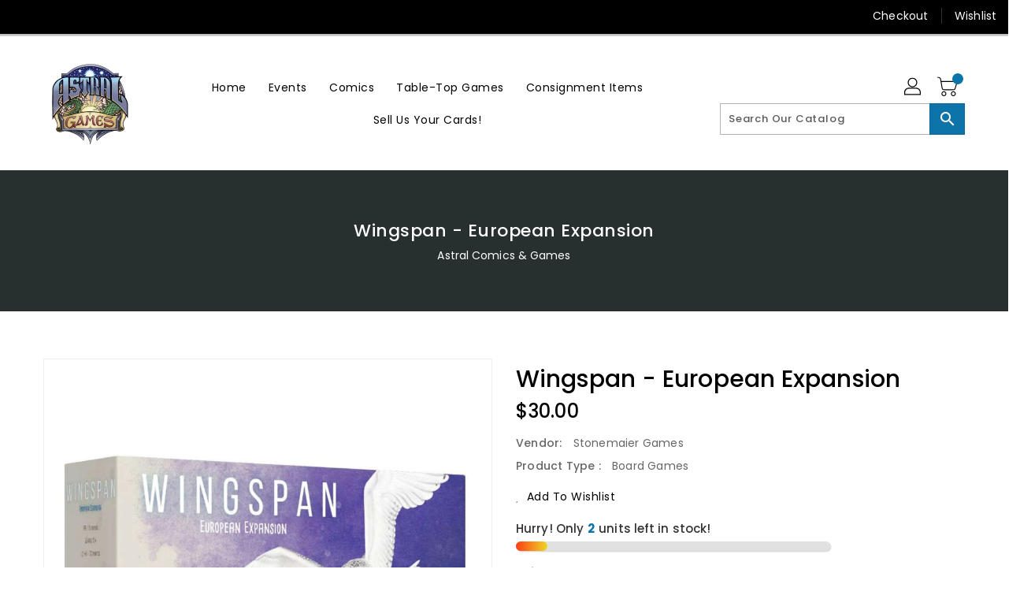

--- FILE ---
content_type: text/css
request_url: https://www.astralgamesonline.com/cdn/shop/t/7/assets/binderVariables.css?v=174745816107504591111760621226
body_size: -95
content:
:root{--brand-secondary: #0d74a9;--primary-font: Poppins;--secondary-font: K2D;--button-bg-color: #0d74a9;--button-text-color: #ffffff;--button-bg-hover-color: #ffd800;--button-text-hover-color: #000000;--breadcrumb-color: #ffffff;--footer-heading-color: #ffffff;--footer-bg-color: #202020;--footer-text-color: #a8a8a8;--footer-text-hover-color: #0d74a9;--navbar-background-color: #000000;--navbar-text-color: #ffffff;--navbar-text-hover-color: #0d74a9;--product-bg-color: #0d74a9;--product-icon-color: #ffffff;--product-bg-hover-color: #ffd800;--product-icon-hover-color: #000000;--navbar-border-color: #000000;--color-text: #333333;--color-body-text: #788188;--color-blankstate: rgba(120, 129, 136, .35);--color-blankstate-border: rgba(120, 129, 136, .2);--color-blankstate-background: rgba(120, 129, 136, .1);--color-sale-text: #7796a8;--color-small-button: #ffffff;--color-small-button-text: #3d4246;--color-text-field: #fff;--color-text-field-text: #000;--color-navigation-text: #333333;--color-btn-primary: #7796a8;--color-btn-primary-text: #fff;--color-body: #fff;--color-bg: #fff;--color-bg-alt: rgba(120, 129, 136, .05);--color-overlay-title-text: #fff;--color-image-overlay: #3d4246;--opacity-image-overlay: .25;--color-border: #e8e9eb;--color-banner-border: rgba(13, 116, 169, .05);--color-desktop-checkout-bkg: rgba(255, 255, 255, .2);--color-category-block-header-border: rgba(255, 255, 255, .6);--color-special-collection-title-bkg: rgba(13, 116, 169, .8);--color-contact-info-icon-border: rgba(168, 168, 168, .3);--color-footer-border: rgba(168, 168, 168, .2);--color-newsletter-input-border: rgba(168, 168, 168, .5);--font-stack-header: Poppins;--font-stack-body: Poppins;--svg-select-icon: url(//www.astralgamesonline.com/cdn/shop/t/7/assets/ico-select.svg?v=155563818344741998551699474081);--ajax-loader: url(//www.astralgamesonline.com/cdn/shop/t/7/assets/ajax-loader.gif?v=41356863302472015721699473994);--grid-list-sprite: url(//www.astralgamesonline.com/cdn/shop/t/7/assets/grid-list-sprite.png?v=9321474455035195301699473990);--comment-blog: url(//www.astralgamesonline.com/cdn/shop/t/7/assets/comment-blog.jpg?v=72130053099716583031699473997);--write-review: url(//www.astralgamesonline.com/cdn/shop/t/7/assets/write-review.png?2031);--dropdown-sprite: url(//www.astralgamesonline.com/cdn/shop/t/7/assets/dropdown-sprite.png?v=23516386153762416671699473998)}
/*# sourceMappingURL=/cdn/shop/t/7/assets/binderVariables.css.map?v=174745816107504591111760621226 */


--- FILE ---
content_type: text/css
request_url: https://www.astralgamesonline.com/cdn/shop/t/7/assets/base.css?v=114692943859104095621699474032
body_size: 22957
content:
.col-lg-1,.col-lg-10,.col-lg-11,.col-lg-12,.col-lg-2,.col-lg-3,.col-lg-4,.col-lg-5,.col-lg-6,.col-lg-7,.col-lg-8,.col-lg-9,.col-md-1,.col-md-10,.col-md-11,.col-md-12,.col-md-2,.col-md-3,.col-md-4,.col-md-5,.col-md-6,.col-md-7,.col-md-8,.col-md-9,.col-sm-1,.col-sm-10,.col-sm-11,.col-sm-12,.col-sm-2,.col-sm-3,.col-sm-4,.col-sm-5,.col-sm-6,.col-sm-7,.col-sm-8,.col-sm-9,.col-xs-1,.col-xs-10,.col-xs-11,.col-xs-12,.col-xs-2,.col-xs-3,.col-xs-4,.col-xs-5,.col-xs-6,.col-xs-7,.col-xs-8,.col-xs-9{position:relative;min-height:1px;padding-right:15px;padding-left:15px}.col-xs-1,.col-xs-10,.col-xs-11,.col-xs-12,.col-xs-2,.col-xs-3,.col-xs-4,.col-xs-5,.col-xs-6,.col-xs-7,.col-xs-8,.col-xs-9{float:left}.col-xs-12{width:100%}.col-xs-11{width:91.66666667%}.col-xs-10{width:83.33333333%}.col-xs-9{width:75%}.col-xs-8{width:66.66666667%}.col-xs-7{width:58.33333333%}.col-xs-6{width:50%}.col-xs-5{width:41.66666667%}.col-xs-4{width:33.33333333%}.col-xs-3{width:25%}.col-xs-2{width:16.66666667%}.col-xs-1{width:8.33333333%}.col-xs-pull-12{right:100%}.col-xs-pull-11{right:91.66666667%}.col-xs-pull-10{right:83.33333333%}.col-xs-pull-9{right:75%}.col-xs-pull-8{right:66.66666667%}.col-xs-pull-7{right:58.33333333%}.col-xs-pull-6{right:50%}.col-xs-pull-5{right:41.66666667%}.col-xs-pull-4{right:33.33333333%}.col-xs-pull-3{right:25%}.col-xs-pull-2{right:16.66666667%}.col-xs-pull-1{right:8.33333333%}.col-xs-pull-0{right:auto}.col-xs-push-12{left:100%}.col-xs-push-11{left:91.66666667%}.col-xs-push-10{left:83.33333333%}.col-xs-push-9{left:75%}.col-xs-push-8{left:66.66666667%}.col-xs-push-7{left:58.33333333%}.col-xs-push-6{left:50%}.col-xs-push-5{left:41.66666667%}.col-xs-push-4{left:33.33333333%}.col-xs-push-3{left:25%}.col-xs-push-2{left:16.66666667%}.col-xs-push-1{left:8.33333333%}.col-xs-push-0{left:auto}.col-xs-offset-12{margin-left:100%}.col-xs-offset-11{margin-left:91.66666667%}.col-xs-offset-10{margin-left:83.33333333%}.col-xs-offset-9{margin-left:75%}.col-xs-offset-8{margin-left:66.66666667%}.col-xs-offset-7{margin-left:58.33333333%}.col-xs-offset-6{margin-left:50%}.col-xs-offset-5{margin-left:41.66666667%}.col-xs-offset-4{margin-left:33.33333333%}.col-xs-offset-3{margin-left:25%}.col-xs-offset-2{margin-left:16.66666667%}.col-xs-offset-1{margin-left:8.33333333%}.col-xs-offset-0{margin-left:0}@media (max-width: 543px){.col-xs-1,.col-xs-10,.col-xs-11,.col-xs-12,.col-xs-2,.col-xs-3,.col-xs-4,.col-xs-5,.col-xs-6,.col-xs-7,.col-xs-8,.col-xs-9{float:left}.col-xs-12{width:100%}.col-xs-11{width:91.66666667%}.col-xs-10{width:83.33333333%}.col-xs-9{width:75%}.col-xs-8{width:66.66666667%}.col-xs-7{width:58.33333333%}.col-xs-6{width:50%}.col-xs-5{width:41.66666667%}.col-xs-4{width:33.33333333%}.col-xs-3{width:25%}.col-xs-2{width:16.66666667%}.col-xs-1{width:8.33333333%}.col-xs-pull-12{right:100%}.col-xs-pull-11{right:91.66666667%}.col-xs-pull-10{right:83.33333333%}.col-xs-pull-9{right:75%}.col-xs-pull-8{right:66.66666667%}.col-xs-pull-7{right:58.33333333%}.col-xs-pull-6{right:50%}.col-xs-pull-5{right:41.66666667%}.col-xs-pull-4{right:33.33333333%}.col-xs-pull-3{right:25%}.col-xs-pull-2{right:16.66666667%}.col-xs-pull-1{right:8.33333333%}.col-xs-pull-0{right:auto}.col-xs-push-12{left:100%}.col-xs-push-11{left:91.66666667%}.col-xs-push-10{left:83.33333333%}.col-xs-push-9{left:75%}.col-xs-push-8{left:66.66666667%}.col-xs-push-7{left:58.33333333%}.col-xs-push-6{left:50%}.col-xs-push-5{left:41.66666667%}.col-xs-push-4{left:33.33333333%}.col-xs-push-3{left:25%}.col-xs-push-2{left:16.66666667%}.col-xs-push-1{left:8.33333333%}.col-xs-push-0{left:auto}.col-xs-offset-12{margin-left:100%}.col-xs-offset-11{margin-left:91.66666667%}.col-xs-offset-10{margin-left:83.33333333%}.col-xs-offset-9{margin-left:75%}.col-xs-offset-8{margin-left:66.66666667%}.col-xs-offset-7{margin-left:58.33333333%}.col-xs-offset-6{margin-left:50%}.col-xs-offset-5{margin-left:41.66666667%}.col-xs-offset-4{margin-left:33.33333333%}.col-xs-offset-3{margin-left:25%}.col-xs-offset-2{margin-left:16.66666667%}.col-xs-offset-1{margin-left:8.33333333%}.col-xs-offset-0{margin-left:0}}@media (min-width: 544px){.col-sm-1,.col-sm-10,.col-sm-11,.col-sm-12,.col-sm-2,.col-sm-3,.col-sm-4,.col-sm-5,.col-sm-6,.col-sm-7,.col-sm-8,.col-sm-9{float:left}.col-sm-12{width:100%}.col-sm-11{width:91.66666667%}.col-sm-10{width:83.33333333%}.col-sm-9{width:75%}.col-sm-8{width:66.66666667%}.col-sm-7{width:58.33333333%}.col-sm-6{width:50%}.col-sm-5{width:41.66666667%}.col-sm-4{width:33.33333333%}.col-sm-3{width:25%}.col-sm-2{width:16.66666667%}.col-sm-1{width:8.33333333%}.col-sm-pull-12{right:100%}.col-sm-pull-11{right:91.66666667%}.col-sm-pull-10{right:83.33333333%}.col-sm-pull-9{right:75%}.col-sm-pull-8{right:66.66666667%}.col-sm-pull-7{right:58.33333333%}.col-sm-pull-6{right:50%}.col-sm-pull-5{right:41.66666667%}.col-sm-pull-4{right:33.33333333%}.col-sm-pull-3{right:25%}.col-sm-pull-2{right:16.66666667%}.col-sm-pull-1{right:8.33333333%}.col-sm-pull-0{right:auto}.col-sm-push-12{left:100%}.col-sm-push-11{left:91.66666667%}.col-sm-push-10{left:83.33333333%}.col-sm-push-9{left:75%}.col-sm-push-8{left:66.66666667%}.col-sm-push-7{left:58.33333333%}.col-sm-push-6{left:50%}.col-sm-push-5{left:41.66666667%}.col-sm-push-4{left:33.33333333%}.col-sm-push-3{left:25%}.col-sm-push-2{left:16.66666667%}.col-sm-push-1{left:8.33333333%}.col-sm-push-0{left:auto}.col-sm-offset-12{margin-left:100%}.col-sm-offset-11{margin-left:91.66666667%}.col-sm-offset-10{margin-left:83.33333333%}.col-sm-offset-9{margin-left:75%}.col-sm-offset-8{margin-left:66.66666667%}.col-sm-offset-7{margin-left:58.33333333%}.col-sm-offset-6{margin-left:50%}.col-sm-offset-5{margin-left:41.66666667%}.col-sm-offset-4{margin-left:33.33333333%}.col-sm-offset-3{margin-left:25%}.col-sm-offset-2{margin-left:16.66666667%}.col-sm-offset-1{margin-left:8.33333333%}.col-sm-offset-0{margin-left:0}}@media (min-width: 768px){.col-md-1,.col-md-10,.col-md-11,.col-md-12,.col-md-2,.col-md-3,.col-md-4,.col-md-5,.col-md-6,.col-md-7,.col-md-8,.col-md-9{float:left}.col-md-12{width:100%}.col-md-11{width:91.66666667%}.col-md-10{width:83.33333333%}.col-md-9{width:75%}.col-md-8{width:66.66666667%}.col-md-7{width:58.33333333%}.col-md-6{width:50%}.col-md-5{width:41.66666667%}.col-md-4{width:33.33333333%}.col-md-3{width:25%}.col-md-2{width:16.66666667%}.col-md-1{width:8.33333333%}.col-md-pull-12{right:100%}.col-md-pull-11{right:91.66666667%}.col-md-pull-10{right:83.33333333%}.col-md-pull-9{right:75%}.col-md-pull-8{right:66.66666667%}.col-md-pull-7{right:58.33333333%}.col-md-pull-6{right:50%}.col-md-pull-5{right:41.66666667%}.col-md-pull-4{right:33.33333333%}.col-md-pull-3{right:25%}.col-md-pull-2{right:16.66666667%}.col-md-pull-1{right:8.33333333%}.col-md-pull-0{right:auto}.col-md-push-12{left:100%}.col-md-push-11{left:91.66666667%}.col-md-push-10{left:83.33333333%}.col-md-push-9{left:75%}.col-md-push-8{left:66.66666667%}.col-md-push-7{left:58.33333333%}.col-md-push-6{left:50%}.col-md-push-5{left:41.66666667%}.col-md-push-4{left:33.33333333%}.col-md-push-3{left:25%}.col-md-push-2{left:16.66666667%}.col-md-push-1{left:8.33333333%}.col-md-push-0{left:auto}.col-md-offset-12{margin-left:100%}.col-md-offset-11{margin-left:91.66666667%}.col-md-offset-10{margin-left:83.33333333%}.col-md-offset-9{margin-left:75%}.col-md-offset-8{margin-left:66.66666667%}.col-md-offset-7{margin-left:58.33333333%}.col-md-offset-6{margin-left:50%}.col-md-offset-5{margin-left:41.66666667%}.col-md-offset-4{margin-left:33.33333333%}.col-md-offset-3{margin-left:25%}.col-md-offset-2{margin-left:16.66666667%}.col-md-offset-1{margin-left:8.33333333%}.col-md-offset-0{margin-left:0}}@media (min-width: 992px){.col-lg-1,.col-lg-10,.col-lg-11,.col-lg-12,.col-lg-2,.col-lg-3,.col-lg-4,.col-lg-5,.col-lg-6,.col-lg-7,.col-lg-8,.col-lg-9{float:left}.col-lg-12{width:100%}.col-lg-11{width:91.66666667%}.col-lg-10{width:83.33333333%}.col-lg-9{width:75%}.col-lg-8{width:66.66666667%}.col-lg-7{width:58.33333333%}.col-lg-6{width:50%}.col-lg-5{width:41.66666667%}.col-lg-4{width:33.33333333%}.col-lg-3{width:25%}.col-lg-2{width:16.66666667%}.col-lg-1{width:8.33333333%}.col-lg-pull-12{right:100%}.col-lg-pull-11{right:91.66666667%}.col-lg-pull-10{right:83.33333333%}.col-lg-pull-9{right:75%}.col-lg-pull-8{right:66.66666667%}.col-lg-pull-7{right:58.33333333%}.col-lg-pull-6{right:50%}.col-lg-pull-5{right:41.66666667%}.col-lg-pull-4{right:33.33333333%}.col-lg-pull-3{right:25%}.col-lg-pull-2{right:16.66666667%}.col-lg-pull-1{right:8.33333333%}.col-lg-pull-0{right:auto}.col-lg-push-12{left:100%}.col-lg-push-11{left:91.66666667%}.col-lg-push-10{left:83.33333333%}.col-lg-push-9{left:75%}.col-lg-push-8{left:66.66666667%}.col-lg-push-7{left:58.33333333%}.col-lg-push-6{left:50%}.col-lg-push-5{left:41.66666667%}.col-lg-push-4{left:33.33333333%}.col-lg-push-3{left:25%}.col-lg-push-2{left:16.66666667%}.col-lg-push-1{left:8.33333333%}.col-lg-push-0{left:auto}.col-lg-offset-12{margin-left:100%}.col-lg-offset-11{margin-left:91.66666667%}.col-lg-offset-10{margin-left:83.33333333%}.col-lg-offset-9{margin-left:75%}.col-lg-offset-8{margin-left:66.66666667%}.col-lg-offset-7{margin-left:58.33333333%}.col-lg-offset-6{margin-left:50%}.col-lg-offset-5{margin-left:41.66666667%}.col-lg-offset-4{margin-left:33.33333333%}.col-lg-offset-3{margin-left:25%}.col-lg-offset-2{margin-left:16.66666667%}.col-lg-offset-1{margin-left:8.33333333%}.col-lg-offset-0{margin-left:0}}@media (min-width: 1200px){.col-xl-1,.col-xl-10,.col-xl-11,.col-xl-12,.col-xl-2,.col-xl-3,.col-xl-4,.col-xl-5,.col-xl-6,.col-xl-7,.col-xl-8,.col-xl-9{float:left}.col-xl-12{width:100%}.col-xl-11{width:91.66666667%}.col-xl-10{width:83.33333333%}.col-xl-9{width:75%}.col-xl-8{width:66.66666667%}.col-xl-7{width:58.33333333%}.col-xl-6{width:50%}.col-xl-5{width:41.66666667%}.col-xl-4{width:33.33333333%}.col-xl-3{width:25%}.col-xl-2{width:16.66666667%}.col-xl-1{width:8.33333333%}.col-xl-pull-12{right:100%}.col-xl-pull-11{right:91.66666667%}.col-xl-pull-10{right:83.33333333%}.col-xl-pull-9{right:75%}.col-xl-pull-8{right:66.66666667%}.col-xl-pull-7{right:58.33333333%}.col-xl-pull-6{right:50%}.col-xl-pull-5{right:41.66666667%}.col-xl-pull-4{right:33.33333333%}.col-xl-pull-3{right:25%}.col-xl-pull-2{right:16.66666667%}.col-xl-pull-1{right:8.33333333%}.col-xl-pull-0{right:auto}.col-xl-push-12{left:100%}.col-xl-push-11{left:91.66666667%}.col-xl-push-10{left:83.33333333%}.col-xl-push-9{left:75%}.col-xl-push-8{left:66.66666667%}.col-xl-push-7{left:58.33333333%}.col-xl-push-6{left:50%}.col-xl-push-5{left:41.66666667%}.col-xl-push-4{left:33.33333333%}.col-xl-push-3{left:25%}.col-xl-push-2{left:16.66666667%}.col-xl-push-1{left:8.33333333%}.col-xl-push-0{left:auto}.col-xl-offset-12{margin-left:100%}.col-xl-offset-11{margin-left:91.66666667%}.col-xl-offset-10{margin-left:83.33333333%}.col-xl-offset-9{margin-left:75%}.col-xl-offset-8{margin-left:66.66666667%}.col-xl-offset-7{margin-left:58.33333333%}.col-xl-offset-6{margin-left:50%}.col-xl-offset-5{margin-left:41.66666667%}.col-xl-offset-4{margin-left:33.33333333%}.col-xl-offset-3{margin-left:25%}.col-xl-offset-2{margin-left:16.66666667%}.col-xl-offset-1{margin-left:8.33333333%}.col-xl-offset-0{margin-left:0}}.alert{padding:15px;margin-bottom:20px;border:1px solid transparent;border-radius:4px}.alert h4{margin-top:0;color:inherit}.alert .alert-link{font-weight:700}.alert>p,.alert>ul{margin-bottom:0}.alert>p+p{margin-top:5px}.alert-dismissable,.alert-dismissible{padding-right:35px}.alert-dismissable .close,.alert-dismissible .close{position:relative;top:-2px;right:-21px;color:inherit}.alert-success{color:#3c763d;background-color:#dff0d8;border-color:#d6e9c6}.alert-success hr{border-top-color:#c9e2b3}.alert-success .alert-link{color:#2b542c}.alert-info{color:#31708f;background-color:#d9edf7;border-color:#bce8f1}.alert-info hr{border-top-color:#a6e1ec}.alert-info .alert-link{color:#245269}.alert-warning{color:#8a6d3b;background-color:#fcf8e3;border-color:#faebcc}.alert-warning hr{border-top-color:#f7e1b5}.alert-warning .alert-link{color:#66512c}.alert-danger{color:#a94442;background-color:#f2dede;border-color:#ebccd1}.alert-danger hr{border-top-color:#e4b9c0}.alert-danger .alert-link{color:#843534}.fade{opacity:0;-webkit-transition:opacity .15s linear;-o-transition:opacity .15s linear;transition:opacity .15s linear}.fade.in{opacity:1}.errors{color:#a94442;background-color:#f2dede;border-color:#ebccd1;padding:10px}.errors ul{list-style:none;padding:0;margin:0}.errors a{color:#a94442!important;text-decoration:none}@media (max-width: 991px){.hidden-lg-down{display:none!important}}@media (min-width: 992px){.hidden-lg-up{display:none!important}}@media (max-width: 767px){.hidden-sm-down{display:none!important}}@media (min-width: 768px){.hidden-sm-up{display:none!important}}@media (max-width: 1199px){.hidden-xl-down{display:none!important}}@media (min-width: 1200px){.hidden-xl-up{display:none!important}}@media (max-width: 543px){.hidden-xs-down{display:none!important}}@media (min-width: 544px){.hidden-xs-up{display:none!important}}.customhover-doublefadeincenter.scale img,.customhover-fadeinbottom.scale img,.customhover-fadeinflip.scale img,.customhover-fadeinnormal.scale img,.customhover-fadeinoutbordercorner.scale img,.customhover-fadeinoutcorner.scale img,.customhover-fadeinoutdouble.scale img,.customhover-fadeinoutdoublevertical.scale img,.customhover-fadeinoutrotatevertical.scale img,.customhover-fadeinoutsingle.scale img,.customhover-fadeinrotate.scale img,.customhover-fadeinrotate3D.scale img,.customhover-fadeintop.scale img,.customhover-fadeoutcenter.scale img,.customhover-perspective.scale img{transform:scale(1);-moz-transform:scale(1);-webkit-transform:scale(1);-o-transform:scale(1);-ms-transform:scale(1);-webkit-transition:all .6s ease 0s;-moz-transition:all .6s ease 0s;-ms-transition:all .6s ease 0s;-o-transition:all .6s ease 0s;transition:all .6s ease 0s}.customhover-doublefadeincenter:hover.scale img,.customhover-fadeinbottom:hover.scale img,.customhover-fadeinflip:hover.scale img,.customhover-fadeinnormal:hover.scale img,.customhover-fadeinoutbordercorner:hover.scale img,.customhover-fadeinoutcorner:hover.scale img,.customhover-fadeinoutdouble:hover.scale img,.customhover-fadeinoutdoublevertical:hover.scale img,.customhover-fadeinoutrotatevertical:hover.scale img,.customhover-fadeinoutsingle:hover.scale img,.customhover-fadeinrotate3D:hover.scale img,.customhover-fadeinrotate:hover.scale img,.customhover-fadeintop:hover.scale img,.customhover-fadeoutcenter:hover.scale img,.customhover-perspective:hover.scale img{transform:scale(1.1);-moz-transform:scale(1.1);-webkit-transform:scale(1.1);-o-transform:scale(1.1);-ms-transform:scale(1.1)}.customhover-fadeinoutsingle:before{content:"";left:0;opacity:1;position:absolute;right:0;top:0;background:#fff9 none repeat scroll 0 0;height:0;-webkit-transition:all .9s ease-in-out 0s;-o-transition:all .9s ease-in-out 0s;transition:all .9s ease-in-out 0s;width:100%;z-index:1}.customhover-fadeinoutsingle:hover:before{opacity:0;height:100%}.customhover-fadeinoutdouble:before{content:"";left:0;opacity:1;position:absolute;right:0;top:0;background:#0009 none repeat scroll 0 0;height:0;-webkit-transition:all .9s ease-in-out 0s;-o-transition:all .9s ease-in-out 0s;transition:all .9s ease-in-out 0s;width:100%;z-index:1}.customhover-fadeinoutdouble:after{content:"";left:0;opacity:1;position:absolute;right:0;bottom:0;background:#0009 none repeat scroll 0 0;height:0;-webkit-transition:all .9s ease-in-out 0s;-o-transition:all .9s ease-in-out 0s;transition:all .9s ease-in-out 0s;width:100%;z-index:1}.customhover-fadeinoutdouble:hover:before{opacity:0;height:85%}.customhover-fadeinoutdouble:hover:after{opacity:0;height:85%}.customhover-fadeinoutdoublevertical:before{content:"";left:0;opacity:1;position:absolute;top:0;bottom:0;background:#fff9 none repeat scroll 0 0;width:0;-webkit-transition:all .9s ease-in-out 0s;-o-transition:all .9s ease-in-out 0s;transition:all .9s ease-in-out 0s;height:100%}.customhover-fadeinoutdoublevertical:after{content:"";opacity:1;position:absolute;right:0;top:0;bottom:0;background:#fff9 none repeat scroll 0 0;width:0;-webkit-transition:all .9s ease-in-out 0s;-o-transition:all .9s ease-in-out 0s;transition:all .9s ease-in-out 0s;height:100%}.customhover-fadeinoutdoublevertical:hover:before{opacity:0;width:85%}.customhover-fadeinoutdoublevertical:hover:after{opacity:0;width:85%}.customhover-perspective:before{content:"";width:100%;height:100%;background:#0000001a;position:absolute;top:0;left:0;border:15px solid rgba(255,255,255,0);opacity:0}.customhover-perspective:hover:before{animation-name:perspectiveH;animation-duration:1.2s;animation-iteration-count:1;animation-timing-function:linear;opacity:1}@keyframes perspectiveH{0%{-webkit-transform:perspective(400px) rotate3d(0,1,0,90deg);transform:perspective(400px) rotateY(90deg);-webkit-animation-timing-function:ease-in;animation-timing-function:ease-in;opacity:0}40%{-webkit-transform:perspective(400px) rotate3d(0,1,0,-20deg);transform:perspective(400px) rotateY(-20deg);-webkit-animation-timing-function:ease-in;animation-timing-function:ease-in}60%{-webkit-transform:perspective(400px) rotate3d(0,1,0,10deg);transform:perspective(400px) rotateY(10deg);opacity:1}80%{-webkit-transform:perspective(400px) rotate3d(0,1,0,-5deg);transform:perspective(400px) rotateY(-5deg)}to{-webkit-transform:perspective(400px);transform:perspective(400px)}}.customhover-fadeinoutrotatevertical:after,.customhover-fadeinoutrotatevertical:before{content:"";width:100%;height:100%;position:absolute;top:0;left:0;color:#fff;text-align:center;padding:20% 20px;background:#0000000d;transform:rotate(-90deg);transform-origin:left top 0;-webkit-transition:all .6s ease 0s;-moz-transition:all .6s ease 0s;-o-transition:all .6s ease 0s;z-index:1}.customhover-fadeinoutrotatevertical:after{right:0;bottom:0;top:auto;left:auto;transform-origin:right bottom 0}.customhover-fadeinoutrotatevertical:hover:after,.customhover-fadeinoutrotatevertical:hover:before{transform:rotate(0)}.customhover-fadeinnormal:after{content:"";position:absolute;top:10px;left:10px;right:10px;bottom:10px;background:#00000012;opacity:0;-webkit-transition:all .5s ease;-moz-transition:all .5s ease;-o-transition:all .5s ease;transition:all .5s ease}.customhover-fadeinnormal:hover:after{opacity:1;transform:scale(1);-moz-transform:scale(1);-webkit-transform:scale(1);-o-transform:scale(1);-ms-transform:scale(1)}.customhover-fadeinflip:after{content:"";background-color:#00000014;padding:30px;position:absolute;top:10px;bottom:10px;left:10px;right:10px;opacity:0;-webkit-transform:rotate3d(1,1,0,100deg);-moz-transform:rotate3d(1,1,0,100deg);-ms-transform:rotate3d(1,1,0,100deg);-o-transform:rotate3d(1,1,0,100deg);transform:rotate3d(1,1,0,100deg);-webkit-transition:all .35s ease;-moz-transition:all .35s ease;transition:all .35s ease}.customhover-fadeinflip:hover:after{opacity:1;-webkit-transition-delay:.14s;-moz-transition-delay:.14s;transition-delay:.14s;-webkit-transform:rotate3d(0,0,0,0deg);-moz-transform:rotate3d(0,0,0,0deg);-ms-transform:rotate3d(0,0,0,0deg);-o-transform:rotate3d(0,0,0,0deg);transform:rotate3d(0,0,0,0)}.customhover-fadeinrotate:after{content:"";background:none repeat scroll 0 0 #00000012;position:absolute;display:block;top:10px;right:10px;bottom:10px;opacity:0;left:10px;-webkit-transition:all .3s ease 0s;-moz-transition:all .3s ease 0s;-ms-transition:all .3s ease 0s;-o-transition:all .3s ease 0s;transition:all .3s ease 0s;-webkit-transform:rotate(-180deg) scale(0);-moz-transform:rotate(-180deg) scale(0);-ms-transform:rotate(-180deg) scale(0);-o-transform:rotate(-180deg) scale(0);transform:rotate(-180deg) scale(0)}.customhover-fadeinrotate:hover:after{-webkit-transform:rotate(0) scale(1);-moz-transform:rotate(0) scale(1);-ms-transform:rotate(0) scale(1);-o-transform:rotate(0) scale(1);transform:rotate(0) scale(1);opacity:1}.customhover-fadeinrotate3D:after{content:"";position:absolute;top:50%;left:50%;right:50%;bottom:50%;-webkit-transition:all .9s;-moz-transition:all .9s;-o-transition:all .9s;transition:all .9s}.customhover-fadeinrotate3D:hover:after{background:#00000014;transform:rotateY(180deg);-moz-transform:rotateY(180deg);-webkit-transform:rotateY(180deg);-o-transform:rotateY(180deg);-ms-transform:rotateY(180deg);top:0;left:0;right:0;bottom:0;-webkit-transition:all .9s;-moz-transition:all .9s;-o-transition:all .9s;transition:all .9s}.customhover-fadeintop:after{content:"";background:#0000000f;transition:all .5s ease;-webkit-transition:all .5s ease;-moz-transition:all .5s ease;-ms-transition:all .5s ease;-o-transition:all .5s ease;width:100%;height:0%;position:absolute;left:0;right:0;top:0}.customhover-fadeintop:hover:after{height:100%}.customhover-fadeinbottom:after{content:"";background:#0000000f;transition:all .5s ease;-webkit-transition:all .5s ease;-moz-transition:all .5s ease;-ms-transition:all .5s ease;-o-transition:all .5s ease;width:100%;height:0%;position:absolute;left:0;right:0;bottom:0}.customhover-fadeinbottom:hover:after{height:100%}.customhover-fadeintopbottom:after,.customhover-fadeintopbottom:before{content:"";background:none repeat scroll 0 0 #0000000f;bottom:-100%;width:100%;height:100%;display:block;left:0;opacity:0;position:absolute;-webkit-transition:all .8s ease 0s;-moz-transition:all .8s ease 0s;-ms-transition:all .8s ease 0s;-o-transition:all .8s ease 0s;transition:all .8s ease 0s}.customhover-fadeintopbottom:after{top:-100%;bottom:auto}.customhover-fadeintopbottom:hover:before{bottom:50%;opacity:1}.customhover-fadeintopbottom:hover:after{top:50%;opacity:1}.customhover-doublefadeincenter:after,.customhover-doublefadeincenter:before{content:"";bottom:10px;left:10px;opacity:0;position:absolute;right:10px;top:10px;background:#0000000f none repeat scroll 0 0;transition:opacity .35s ease 0s,transform .5s ease 0s;-webkit-transition:opacity .35s ease 0s,transform .5s ease 0s;-moz-transition:opacity .35s ease 0s,transform .5s ease 0s;-o-transition:opacity .35s ease 0s,transform .5s ease 0s;-ms-transition:opacity .35s ease 0s,transform .5s ease 0s}.customhover-doublefadeincenter:before{transform:scaleX(0);-webkit-transform:scale(0,1);-moz-transform:scale(0,1);-o-transform:scale(0,1);-ms-transform:scale(0,1)}.customhover-doublefadeincenter:after{transform:scaleY(0);-webkit-transform:scale(1,0);-moz-transform:scale(1,0);-o-transform:scale(1,0);-ms-transform:scale(1,0)}.customhover-doublefadeincenter:hover:after,.customhover-doublefadeincenter:hover:before{opacity:1;transform:scale(1);-webkit-transform:scale(1);-moz-transform:scale(1);-o-transform:scale(1);-ms-transform:scale(1)}.customhover-fadeoutcenter:after{background:#0000001a none repeat scroll 0 0;bottom:20px;content:"";left:20px;position:absolute;right:20px;top:20px;transform:scale(0);-webkit-transform:scale(0);-ms-transform:scale(0);-o-transform:scale(0);opacity:1}.customhover-fadeoutcenter:hover:after{transform:scale(1);-webkit-transform:scale(1);-ms-transform:scale(1);-o-transform:scale(1);transition-duration:1s;-moz-transition-duration:1s;-webkit-transition-duration:1s;-khtml-transition-duration:1s;-o-transition-duration:1s;opacity:0}.customhover-fadeoutcorner:after,.customhover-fadeoutcorner:before{content:"";position:absolute;top:0;left:0;width:0;height:0;background:#0000001a;margin:auto;opacity:1}.customhover-fadeoutcorner:after{bottom:0;right:0;left:auto;top:auto}.customhover-fadeoutcorner:hover:after,.customhover-fadeoutcorner:hover:before{height:100%;-webkit-transition:1.3s;transition:1.3s;opacity:0;width:100%}.customhover-fadeinoutcorner:after{background-color:var(--brand-secondary);width:0;height:0;content:"";opacity:.1;position:absolute;-webkit-transition:all .4s ease-in-out 0s;right:0}.customhover-fadeinoutcorner:hover:after{width:100%;height:100%;right:auto;left:0}.customhover-fadeinoutbordercorner:after,.customhover-fadeinoutbordercorner:before{content:"";position:absolute;top:0;right:0;bottom:0;left:0;opacity:0;-webkit-transition:opacity .9s,-webkit-transform .9s;transition:opacity .9s,transform .9s;z-index:9}.customhover-fadeinoutbordercorner:before{content:"";z-index:9;position:absolute;top:0;left:0;right:0;bottom:0;transform:scale(0);-moz-transform:scale(0);-webkit-transform:scale(0);-o-transform:scale(0);-ms-transform:scale(0);background:#0000001a;-webkit-transition:all .5s;-moz-transition:all .5s;-o-transition:all .5s;transition:all .5s}.customhover-fadeinoutbordercorner:before{border-top:10px solid #fff;border-bottom:10px solid #fff;-webkit-transform:scale(0,1);transform:scaleX(0);background:#0000001a}.customhover-fadeinoutbordercorner:after{border-right:10px solid #fff;border-left:10px solid #fff;-webkit-transform:scale(1,0);transform:scaleY(0);background:0 0!important}.customhover-fadeinoutbordercorner:hover:after,.customhover-fadeinoutbordercorner:hover:before{opacity:1;transform:scale(1);-moz-transform:scale(1);-webkit-transform:scale(1);-o-transform:scale(1);-ms-transform:scale(1)}.customhover-fadeinoutbordercorner:hover:before{opacity:1;transform:scale(1);-moz-transform:scale(1);-webkit-transform:scale(1);-o-transform:scale(1);-ms-transform:scale(1)}body{font-size:14px;color:#232323;font-weight:400;line-height:1.5;letter-spacing:.5px;position:relative;-webkit-font-smoothing:antialiased}.left{text-align:left!important}.center{text-align:center!important}.right{text-align:right!important}p{margin:0 0 20px;font-size:14px;font-weight:400;color:#787878;letter-spacing:.5px;line-height:24px}p:last-child{margin-bottom:0}ol,ul{padding:0;margin:0}ol{list-style:decimal}li{list-style:none}.rte{text-align:left;line-height:24px;color:#787878;margin-bottom:20px;letter-spacing:.5px;font-weight:400;font-size:14px;overflow:hidden}@media (max-width: 543px){.rte{margin-bottom:18px;line-height:24px}}.rte p{font-size:14px!important}.rte>.h2,.rte>.h3,.rte>h2,.rte>h3{color:#232323;font-weight:600;letter-spacing:.2px;margin:0 0 14px;font-size:16px}.rte>.h4,.rte>.h5,.rte>.h6,.rte>h4,.rte>h5,.rte>h6{color:#232323;font-weight:600;letter-spacing:.2px;margin:0 0 14px;font-size:14px}.rte>ol,.rte>ul{margin:0 0 18px;padding-left:26px}.rte>ol li,.rte>ul li{list-style:unset;padding-left:3px}.rte>ol li:marker,.rte>ul li:marker{line-height:14px}@media (max-width: 543px){.rte>ol li,.rte>ul li{margin-bottom:6px}.rte>ol li:last-child,.rte>ul li:last-child{margin-bottom:0}}.rte blockquote{text-align:left;line-height:26px;color:#787878;margin-bottom:0;letter-spacing:.2px;font-weight:400;font-size:14px;border:0;border-left:3px solid #e5e5e5;margin-left:15px;padding:0 0 0 30px;font-style:italic}@media (max-width: 543px){.rte blockquote{margin-left:8px;padding:0 0 0 15px}}blockquote{padding-left:15px}@media screen and (min-width: 768px){blockquote{padding-left:30px}}.rte:after{clear:both;content:"";display:block}.rte>p:first-child{margin-top:0}.rte>p:last-child{margin-bottom:0}.rte table{table-layout:fixed}@media screen and (min-width: 768px){.rte table td{padding-left:1.2rem;padding-right:1.2rem}}.rte img{height:auto;max-width:100%}.rte blockquote,.rte ol,.rte ul{padding-left:2rem;margin:1em 0}.rte li{list-style:inherit}.rte li:last-child{margin-bottom:0}.rte a{color:rgba(var(--color-link),var(--alpha-link));text-underline-offset:.3rem;text-decoration-thickness:.1rem;transition:text-decoration-thickness var(--duration-short) ease}.rte a:hover{color:rgb(var(--color-link));text-decoration-thickness:.2rem}.rte blockquote>*{margin:-.5rem 0}input.label--error,select.label--error,textarea.label--error{background-color:#fff8f8;color:#d20000}.label--error.field__label{color:#d20000}label{display:inline-block;max-width:100%;margin-bottom:5px;font-weight:500}textarea{min-height:100px}a{text-decoration:none;cursor:pointer}img{max-width:100%;vertical-align:middle}.icon{width:15px;height:15px}.view-all-btn{margin-top:15px;clear:both}.view-all{margin:10px;clear:both}.view-all .view-all-link{font-size:14px;font-weight:400;display:flex;align-items:center;color:#232323;justify-content:flex-end}.view-all .view-all-link svg{transform:rotate(0)!important;margin:3px 5px}@media screen and (min-width: 992px) and (max-width: 1199px){.view-all .view-all-link{font-size:13px}}@media (min-width: 992px){.template-article #MainContent>.page-width>.row,.template-collection #MainContent>.page-width>.row,.template-product #MainContent>.page-width>.row,.template-search #MainContent>.page-width>.row{display:flex}}@media (max-width: 991px){.template-article #MainContent>.page-width>.row,.template-collection #MainContent>.page-width>.row,.template-product #MainContent>.page-width>.row,.template-search #MainContent>.page-width>.row{display:flex;flex-direction:column}.template-article #MainContent>.page-width>.row .normal_main_content,.template-collection #MainContent>.page-width>.row .normal_main_content,.template-product #MainContent>.page-width>.row .normal_main_content,.template-search #MainContent>.page-width>.row .normal_main_content{order:2}.template-article #MainContent>.page-width>.row .normal-sidebar,.template-collection #MainContent>.page-width>.row .normal-sidebar,.template-product #MainContent>.page-width>.row .normal-sidebar,.template-search #MainContent>.page-width>.row .normal-sidebar{order:1}}.pagination-wrapper{display:block;overflow:hidden;clear:both}#MainContent{padding:30px 0;min-height:500px}.template-index #MainContent,#MainContent .normal_main_content.page-width{padding:0}.template-article #MainContent .normal_main_content.page-width,.template-collection #MainContent .normal_main_content.page-width,.template-product #MainContent .normal_main_content.page-width,.template-search #MainContent .normal_main_content.page-width,.template-customers-login #MainContent .normal_main_content.page-width,.template-customers-register #MainContent .normal_main_content.page-width{padding:0 15px}.page-title{margin-top:0;font-size:32px}@media (max-width: 1500px){.page-title{font-size:28px}}@media (max-width: 767px){.page-title{font-size:24px}}.collection-list,.product-list{display:block;overflow:hidden}.collection-width-4 .grid__item:nth-child(4n+1),.product-width-4 .grid__item:nth-child(4n+1){clear:left}.collection-width-3 .grid__item:nth-child(3n+1),.product-width-3 .grid__item:nth-child(3n+1){clear:left}.collection-width-2 .grid__item:nth-child(odd),.product-width-2 .grid__item:nth-child(odd){clear:left}@media (max-width: 991px){.collection-width-4 .grid__item:nth-child(4n+1),.product-width-4 .grid__item:nth-child(4n+1){clear:none}.collection-width-4 .grid__item:nth-child(odd),.product-width-4 .grid__item:nth-child(odd){clear:left}.collection-list.slider,.product-list.slider{display:flex;flex-wrap:wrap}.collection-width-3 .grid__item:nth-child(3n+1),.product-width-3 .grid__item:nth-child(3n+1){clear:none}.collection-width-3 .grid__item:nth-child(odd),.product-width-3 .grid__item:nth-child(odd){clear:left}}.spaced-section{margin-bottom:30px}@media (min-width: 768px){.spaced-section{margin-bottom:70px}}.collapse{display:none}.collapse.in{display:block}.collapse.rotate svg{transform:rotate(180deg)}.collapse.collapsed.rotate svg{transform:rotate(0)}@media (min-width: 992px){.collapse.desktop-collapse{display:block!important}}.placeholder{border:1px solid #e9e9e9}.lazyload{opacity:0}.lazyloaded{opacity:1}.no-js:not(html){display:none!important}html.no-js .no-js:not(html){display:block!important}.no-js-inline{display:none!important}html.no-js .no-js-inline{display:inline-block!important}html.no-js .no-js-hidden{display:none!important}.grid-auto-flow{display:grid;grid-auto-flow:column}.page-margin,.shopify-challenge__container{margin:7rem auto}.rte-width{max-width:82rem;margin:0 auto 2rem}.list-unstyled{margin:0;padding:0;list-style:none}.visually-hidden{position:absolute!important;overflow:hidden;width:1px;height:1px;margin:-1px;padding:0;border:0;clip:rect(0 0 0 0);word-wrap:normal!important}.visually-hidden--inline{margin:0;height:1em}.overflow-hidden{overflow:hidden}.skip-to-content-link:focus{z-index:9999;position:inherit;overflow:auto;width:auto;height:auto;clip:auto}.full-width-link{position:absolute;top:0;right:0;bottom:0;left:0;z-index:2}h1,h2,h3,h4,h5,.h0,.h1,.h2,.h3,.h4,.h5{font-family:var(--font-body-family);font-style:var(--font-body-style);font-weight:var(--font-body-weight);letter-spacing:.06rem;color:#232323;line-height:1.3;margin-top:0}.h0{font-size:4rem}@media only screen and (min-width: 768px){.h0{font-size:5.2rem}}h1,.h1{font-size:3rem}@media only screen and (min-width: 768px){h1,.h1{font-size:4rem}}h2,.h2{font-size:2rem}@media only screen and (min-width: 768px){h2,.h2{font-size:2.4rem}}h3,.h3{font-size:1.7rem}@media only screen and (min-width: 768px){h3,.h3{font-size:1.8rem}}h4,.h4{font-family:var(--font-body-family);font-style:var(--font-body-style);font-size:1.5rem}h5,.h5{font-size:1.2rem}@media only screen and (min-width: 768px){h5,.h5{font-size:1.3rem}}h6,.h6{margin-block-start:1.67em;margin-block-end:1.67em}.caption{font-size:1rem;letter-spacing:.07rem;line-height:1.7}@media screen and (min-width: 768px){.caption{font-size:1.2rem}}.caption-with-letter-spacing{font-size:1rem;letter-spacing:.13rem;line-height:1.2;text-transform:uppercase}#comments .comment-img{background:url(//cdn.shopify.com/s/files/1/2713/8608/t/25/assets/comment-blog.jpg?v=17182103927320299498);background-position:0 0;background-repeat:no-repeat;height:60px;width:60px;top:0;left:0;overflow:hidden;display:inline-block;float:left;position:relative;margin-right:20px}.template-article .article-template__comments .caption-with-letter-spacing{font-size:12px;letter-spacing:1px;line-height:1.2;display:block;text-align:left;text-transform:uppercase}input.spr-form-input,textarea.spr-form-input,.caption-large,.customer .field input,.customer select,.field__input,.form__label,.select__select{font-size:1.3rem;letter-spacing:.04rem}.color-foreground{color:#232323}table{margin-bottom:20px;width:100%;max-width:100%}table:not([class]){table-layout:fixed;border-collapse:collapse;font-size:1.4rem;box-shadow:none}table:not([class]) td,table:not([class]) th{padding:1em;border:.1rem solid #e9e9e9}.table{border-collapse:collapse!important}.table td,.table th{border:1px solid #ddd!important}.hidden{display:none!important}@media screen and (max-width: 767px){.small-hide{display:none!important}}@media screen and (min-width: 768px) and (max-width: 991px){.medium-hide{display:none!important}}@media screen and (min-width: 992px){.large-up-hide{display:none!important}}.uppercase{text-transform:uppercase}.light{opacity:.7}.link,.customer a{cursor:pointer;display:inline-block;border:none;box-shadow:none;color:#232323;background-color:transparent;font-size:1.4rem}.link--text,.link--text:hover{color:#232323}.link-with-icon{display:inline-flex;font-size:1.4rem;font-weight:600;letter-spacing:.1rem;text-decoration:none;margin-bottom:4.5rem;white-space:nowrap}.link-with-icon .icon{width:1.5rem;margin-left:1rem}.circle-divider:last-of-type:after{display:none}hr{border:none;height:.1rem;background-color:#e9e9e9;display:block;margin:5rem 0}@media screen and (min-width: 768px){hr{margin:6rem 0}}.full-unstyled-link{text-decoration:none;color:currentColor;display:block}.placeholder{background-color:#2323230a;color:#2323238c;fill:#2323238c}details>*{box-sizing:border-box}.break{word-break:break-word}.visibility-hidden{visibility:hidden}@media (prefers-reduced-motion){.motion-reduce{transition:none!important}}.underlined-link{color:#232323;text-underline-offset:.3rem;text-decoration-thickness:.1rem;transition:text-decoration-thickness ease .1s;text-decoration:underline}.underlined-link:hover{color:#232323;text-decoration-thickness:.1rem}.animate-arrow .icon-arrow path{transform:translate(-.25rem);transition:transform .1s ease}.animate-arrow:hover .icon-arrow path{transform:translate(-.05rem)}summary{cursor:pointer;list-style:none;position:relative}summary .icon-caret{position:absolute;height:.6rem;right:1.5rem;top:calc(50% - .35rem)}summary::-webkit-details-marker{display:none}.disclosure-has-popup{position:relative}.disclosure-has-popup[open]>summary:before{position:fixed;top:0;right:0;bottom:0;left:0;z-index:2;display:block;cursor:default;content:" ";background:transparent}.disclosure-has-popup>summary:before{display:none}.disclosure-has-popup[open]>summary+*{z-index:100}.focus-none{box-shadow:none!important;outline:0!important}.title-wrapper-with-link .title{margin:0}.title-wrapper{margin-bottom:3rem}.title-wrapper-with-link{display:flex;justify-content:space-between;align-items:flex-end;gap:1rem;margin:0 0 30px;flex-wrap:wrap}.title--primary{margin:4rem 0}.title-wrapper--self-padded-tablet-down,.title-wrapper--self-padded-mobile{padding-left:1.5rem;padding-right:1.5rem}@media screen and (min-width: 768px){.title-wrapper--self-padded-mobile{padding-left:0;padding-right:0}}@media screen and (min-width: 992px){.title--primary{margin:2rem 0}.title-wrapper-with-link{align-items:center}.title-wrapper-with-link .title{margin-bottom:0}.title-wrapper--self-padded-tablet-down{padding-left:0;padding-right:0}}.title-wrapper-with-link .link-with-icon{margin:0;flex-shrink:0;display:flex;align-items:center}.title-wrapper-with-link .link-with-icon svg{width:1.5rem}.title-wrapper-with-link a{color:#232323;margin-top:0;flex-shrink:0}@media screen and (min-width: 992px){.title-wrapper-with-link.title-wrapper-with-link--no-heading{display:none}}.subtitle{font-size:1.8rem;line-height:1.8;letter-spacing:.05rem;color:#787878}.grid{display:flex;flex-wrap:wrap;margin:0;padding:0;list-style:none}.grid--gapless .grid__item{padding-left:0;padding-bottom:0}.grid__item--vertical-align{align-self:center}.grid__item--full-width{flex:0 0 100%;max-width:100%}@media screen and (max-width: 991px){.grid--peek.slider--mobile{margin:0;width:100%}.grid--peek.slider--mobile .grid__item{box-sizing:content-box;margin:0}.grid--peek .grid__item{width:calc(50% - 3rem);padding-left:10px;padding-right:0}.grid--peek .grid__item:first-of-type{padding-left:0}}@media (max-width: 543px){.collection .product-list,.template-search .product-list{padding:0 5px}.collection .product-list.slider,.template-search .product-list.slider{padding:0}.collection .grid__item.slider__slide,.template-search .grid__item.slider__slide{padding-left:10px;padding-right:0}.grid--peek .grid__item{width:calc(50% - 2rem)}.grid--peek .grid__item:first-of-type{padding-left:0}}@media screen and (max-width: 991px){.slider--tablet.grid--peek{margin:0;width:100%}.slider--tablet.grid--peek .grid__item{box-sizing:content-box;margin:0}}.media{display:block;background-color:#2323231a;position:relative;overflow:hidden}.media--transparent{background-color:transparent}.media>*:not(.zoom,.deferred-media__poster-button),.media model-viewer{display:block;max-width:100%;position:absolute;top:0;left:0;height:100%;width:100%}.media>img{object-fit:cover;object-position:center center;transition:opacity .6s cubic-bezier(.25,.46,.45,.94)}.media--square{padding-bottom:100%}.media--portrait{padding-bottom:125%}.media--landscape{padding-bottom:66.6%}.media--cropped{padding-bottom:56%}.media--16-9{padding-bottom:56.25%}.media--circle{padding-bottom:100%;border-radius:50%}.media.media--hover-effect>img+img{opacity:0}@media screen and (min-width: 992px){.media--cropped{padding-bottom:63%}}deferred-media{display:block}.button,.btn,a.btn,.shopify-challenge__button,.customer button{cursor:pointer;display:inline-flex;justify-content:center;align-items:center;box-sizing:border-box;font:inherit;text-decoration:none;border:0;border-radius:0;background-color:var(--button-bg-color);box-shadow:none;color:var(--button-text-color);-webkit-appearance:none;appearance:none;font-size:14px;letter-spacing:.5px;font-weight:400;text-transform:uppercase;padding:10px 20px;line-height:20px;-webkit-transition:all .5s;-moz-transition:all .5s;-o-transition:all .5s;transition:all .5s;outline:none}.btn:hover,.button:hover,.btn:focus,.button:focus,.btn.focus,.button.focus,.btn:active,.button:active{color:var(--button-text-hover-color);background-color:var(--button-bg-hover-color);border-color:var(--button-bg-hover-color);box-shadow:none;outline:none}.btn:hover svg,.btn:focus svg,.btn.focus svg,.btn:active svg{fill:var(--button-text-hover-color)}.btn:active:focus,.btn:active:hover{color:var(--button-text-hover-color);background-color:var(--button-bg-hover-color);border-color:var(--button-bg-hover-color);box-shadow:none;outline:none}.btn:active:focus svg,.btn:active:hover svg{fill:var(--button-text-hover-color)}.btn .icon-arrow-right,.btn .icon-arrow-left{height:9px}.btn[disabled]{cursor:not-allowed;opacity:1;background-color:var(--button-bg-color);color:var(--button-text-color);border-color:var(--button-bg-color)}.btn[disabled]:hover{background-color:var(--button-bg-hover-color);color:var(--button-text-hover-color);border-color:var(--button-bg-hover-color)}.button:focus-visible,.button:focus{box-shadow:none;outline:none}.button--tertiary{font-size:1.2rem;padding:1rem 1.5rem;min-width:9rem;min-height:3.5rem}.button--small{padding:1.2rem 2.6rem}.button--secondary{color:var(--button-text-hover-color);background-color:var(--button-bg-hover-color);border-color:var(--button-bg-hover-color)}.button--secondary:hover,.button--secondary:focus,.button--secondary.focus,.button--secondary:active{color:var(--button-text-color);background-color:var(--button-bg-color);border-color:var(--button-bg-color);box-shadow:none;outline:none}.button--secondary:hover svg,.button--secondary:focus svg,.button--secondary.focus svg,.button--secondary:active svg{fill:var(--button-text-color)}.button--secondary:active:focus,.button--secondary:active:hover{color:var(--button-text-color);background-color:var(--button-bg-color);border-color:var(--button-bg-color);box-shadow:none;outline:none}.button--secondary:active:focus svg,.button--secondary:active:hover svg{fill:var(--button-text-color)}.button:disabled,.button[aria-disabled=true],.button.disabled,.customer button:disabled,.customer button[aria-disabled=true],.customer button.disabled{cursor:not-allowed}.button--full-width{display:flex;width:100%}.button.loading{color:transparent;background-color:var(--button-bg-hover-color);border-color:var(--button-bg-hover-color)}.button.loading:after{animation:loading .5s infinite linear;border:.5rem solid var(--button-text-hover-modify-color);border-left:.5rem solid var(--button-text-hover-color);border-radius:100%;box-sizing:content-box;content:"";display:block;height:2rem;position:absolute;width:2rem}@keyframes loading{0%{transform:rotate(0)}to{transform:rotate(360deg)}}.list-social li{display:inline-block;vertical-align:middle}.list-social__item .icon{height:1.6rem;width:1.6rem}.list-social__link{align-items:center;display:flex;padding:1.3rem}.list-social__link span{display:none}.list-social li a i,.list-social li a svg{color:#fff}.list-social li.facebook a{background:#3b5999}.list-social li.twitter a{background:#00aced}.list-social li.pinterest a{background:#cb2027}.list-social li.instagram a{background:#cc2366}.list-social li.tumblr a{background:#f26522}.list-social li.snapchat a{background:#3b5999}.list-social li.youtube a{background:#d12121}.list-social li.tiktok a{background:#000}.list-social li.vimeo a{background:#00aced}.list-social li.twitch a{background:#6441a5}.list-social li:hover a{background:var(--button-bg-color)}.list-social li:hover a i,.list-social li:hover a svg{color:var(--button-text-color)}input.spr-form-input,textarea.spr-form-input,.field__input,.select__select,.customer .field input,.customer select{-webkit-appearance:none;appearance:none;background-color:transparent;border:1px solid #e9e9e9;border-radius:0;color:#666;font-size:1.4rem;font-family:inherit;width:100%;box-shadow:none;height:4.5rem;box-sizing:border-box}:focus-visible{outline:none;border-color:var(--brand-secondary)}.select__select{font-family:var(--font-body-family);font-style:var(--font-body-style);font-weight:var(--font-body-weight);font-size:1.2rem;color:#232323}.text-area,.select{display:inline-block;position:relative;width:100%}.select .icon-caret,.customer select+svg{height:.6rem;pointer-events:none;position:absolute;top:20px;right:1.5rem}.select__select,.customer select{cursor:pointer;padding:0 4rem 0 1.5rem}input{font-family:inherit}.field{position:relative;width:100%;display:flex}.customer .field{display:block}.field--with-error{flex-wrap:wrap}input.spr-form-input,textarea.spr-form-input,.field__input,.customer .field input{flex-grow:1;text-align:left;padding:1.5rem}.field__label,.customer .field label{font-size:14px;left:1.5rem;top:1.2rem;margin-bottom:0;pointer-events:none;position:absolute;transition:top .1s ease,font-size .1s ease;color:#666;font-weight:400;letter-spacing:.1rem;line-height:1.5}.field__input:focus~.field__label,.field__input:not(:placeholder-shown)~.field__label,.field__input:-webkit-autofill~.field__label,.customer .field input:focus~label,.customer .field input:not(:placeholder-shown)~label,.customer .field input:-webkit-autofill~label{font-size:1rem;top:.3em;letter-spacing:.04rem}.field__input:focus,.field__input:not(:placeholder-shown),.field__input:-webkit-autofill,.customer .field input:focus,.customer .field input:not(:placeholder-shown),.customer .field input:-webkit-autofill{padding:2.2rem 1.5rem .8rem}.field__input::-webkit-search-cancel-button,.customer .field input::-webkit-search-cancel-button{display:none}.field__input::placeholder,.customer .field input::placeholder{opacity:0}.field__button{align-items:center;background-color:transparent;border:0;color:currentColor;cursor:pointer;display:flex;height:4.4rem;justify-content:center;overflow:hidden;padding:0;position:absolute;right:0;top:0;width:4.4rem}.field__button>svg{height:2.5rem;width:2.5rem}.text-area{font-family:var(--font-body-family);font-style:var(--font-body-style);font-weight:var(--font-body-weight);padding:1.2rem;min-height:20rem;resize:none}.text-area--resize-vertical{resize:vertical}input[type=checkbox]{display:inline-block;width:auto;margin-right:.5rem}.form__label{display:block;margin-bottom:.6rem}.form__message{align-items:center;display:flex;font-size:1.4rem;line-height:1;margin-top:1rem}.article-template__comment-wrapper .comment-form .form__message{display:block;text-align:center}.form__message--large{font-size:1.6rem}.customer .field .form__message{font-size:1.4rem;text-align:left}.form__message .icon,.customer .form__message svg{flex-shrink:0;height:1.3rem;margin-right:.5rem;width:1.3rem}.form__message--large .icon,.customer .form__message svg{height:1.5rem;width:1.5rem;margin-right:1rem}.customer .field .form__message svg{align-self:start}.form-status{margin:0;font-size:1.4rem}.form-status-list{margin:2rem 0}.form-status-list li{list-style-position:inside;display:flex;align-items:center}.form-status-list li svg{margin-right:5px}.form-status-list .link:first-letter{text-transform:capitalize}.quantity{border:1px solid #e9e9e9;position:relative;width:14rem;display:flex;border-radius:0}.quantity__input{color:currentColor;font-size:1.4rem;font-weight:500;opacity:.85;text-align:center;background-color:transparent;border:0;border-left:1px solid #e9e9e9;border-right:1px solid #e9e9e9;padding:0 .5rem;height:4.5rem;width:100%;flex-grow:1;-webkit-appearance:none;appearance:none}.quantity__button{width:4.5rem;flex-shrink:0;font-size:1.8rem;border:0;background-color:transparent;cursor:pointer;display:flex;align-items:center;justify-content:center;color:#787878}.cart-item .quantity{margin:0 auto}@media (max-width: 991px){.cart-item .quantity{width:12rem}.cart-item .quantity__button{width:3.5rem}}@media (max-width: 767px){.cart-item .quantity{margin:0}.cart-item .quantity__button{width:3rem}}.quantity__button svg{width:1rem;pointer-events:none;height:auto}.quantity__input:-webkit-autofill,.quantity__input:-webkit-autofill:hover,.quantity__input:-webkit-autofill:active{box-shadow:0 0 0 10rem #fff inset!important;-webkit-box-shadow:0 0 0 10rem #fff inset!important}.quantity__input::-webkit-outer-spin-button,.quantity__input::-webkit-inner-spin-button{-webkit-appearance:none;margin:0}.quantity__input[type=number]{-moz-appearance:textfield}.modal__toggle{list-style-type:none}.no-js details[open] .modal__toggle{position:absolute;z-index:2}.modal__toggle-close{display:none}.no-js details[open] svg.modal__toggle-close{display:flex;z-index:1;height:1.7rem;width:1.7rem}.modal__toggle-open{display:flex}.no-js details[open] .modal__toggle-open{display:none}.no-js .modal__close-button.link{display:none}.modal__close-button.link{display:flex;justify-content:center;align-items:center;padding:0rem;height:4.4rem;width:4.4rem;background-color:transparent}.modal__close-button .icon{width:1.7rem;height:1.7rem}.modal__content{position:absolute;top:0;left:0;right:0;bottom:0;background:#fff;z-index:1;display:flex;justify-content:center;align-items:center}details-disclosure>details{position:relative}.overflow-hidden-mobile,.overflow-hidden-tablet{overflow:hidden}@media screen and (min-width: 768px){.overflow-hidden-mobile{overflow:auto}}@media screen and (min-width: 992px){.overflow-hidden-tablet{overflow:auto}}.search-results{z-index:6;list-style-type:none;width:280px;margin:0;padding:5px;background:#fff;border:1px solid #e5e5e5;border-radius:3px;-webkit-box-shadow:0px 4px 7px 0px rgba(0,0,0,.1);box-shadow:0 4px 7px #0000001a;overflow:hidden}.search-results li{display:block;width:100%;height:auto;margin:0;padding:5px 0;line-height:26px;overflow:hidden}.search-results li a{display:block;overflow:hidden;padding-left:5px;text-align:left}.search-results li:hover{background-color:#e5e5e5}.search-results li a:hover{color:#232323!important}.search-results .title{padding-left:8px;position:relative;color:#232323}.search-results .title a{color:#232323}.search-results .type{display:block;padding-left:8px;overflow:hidden;text-transform:capitalize;color:gray}.search-results span{font-size:14px;line-height:16px}.search-results .price{display:block;overflow:hidden;padding-left:8px;padding-top:2px;color:#232323}.search-results .thumbnail{float:left;display:block;width:auto;height:auto;margin:0;padding:0;text-align:center;overflow:hidden}.search-results .thumbnail img{width:75px}@media (max-width: 767px){.search-results span{font-size:13px}}@media (max-width: 375px){.search-results{width:240px}}.reassurance-block{border:1px solid #e9e9e9;border-radius:10px;padding:25px;overflow:hidden}@media (min-width: 992px) and (max-width: 1199px){.reassurance-block{padding:20px}}@media (max-width: 767px){.template-cart .reassurance-block{margin-bottom:30px}}.reassurance-content{overflow:hidden}.reassurance-block .reassurance{display:flex;align-items:center}@media (min-width: 992px) and (max-width: 1199px){.reassurance-block .reassurance{padding:0 10px}.reassurance-block.with-sidebar .reassurance{width:100%}.reassurance-block.with-sidebar .reassurance:nth-child(3){margin-bottom:30px}}.reassurance-block .reassurance:nth-child(1),.reassurance-block .reassurance:nth-child(2){margin-bottom:30px}@media (min-width: 768px) and (max-width: 991px){.reassurance-block .reassurance:nth-child(3){margin-bottom:30px}}@media (max-width: 543px){.reassurance-block .reassurance{width:100%}.reassurance-block .reassurance:nth-child(3){margin-bottom:30px}}.reassurance-block .reassurance .reassurance-img{width:35px;height:35px;position:relative;display:flex;align-items:center;justify-content:center}.reassurance-block .reassurance .reassurance-text{text-align:left;width:85%;padding-left:15px}@media (min-width: 992px) and (max-width: 1199px){.reassurance-block .reassurance .reassurance-text{padding-left:10px}}.reassurance-block .reassurance .reassurance-text .reassurance-title{font-size:16px;font-weight:500;margin-bottom:2px;color:#232323;line-height:22px}@media (min-width: 992px) and (max-width: 1199px){.reassurance-block .reassurance .reassurance-text .reassurance-title{font-size:15px}}@media (max-width: 767px){.reassurance-block .reassurance .reassurance-text .reassurance-title{font-size:15px}}.reassurance-block .reassurance .reassurance-text .reassurance-desc{font-size:14px;font-weight:400;color:#666;line-height:18px}@media (min-width: 992px) and (max-width: 1199px){.reassurance-block .reassurance .reassurance-text .reassurance-desc{font-size:13px}}@media (max-width: 543px){.reassurance-block .reassurance .reassurance-text .reassurance-desc{font-size:13px}}.jas-container .wishlist_table{width:100%;border-collapse:collapse}.jas-container .table-wrapper{max-width:100%;overflow:auto}.jas-container .table-wrapper .empty-wishlist{width:64%;margin:30px auto auto}.wishlist_table th,.wishlist_table td{text-align:left;padding:15px;border:1px solid #eee;color:#232323;font-family:var(--font-body-family);font-size:14px}.wishlist_table th,.wishlist_table td{text-align:center}.wishlist_table .product-name .wishlist-item-link,.wishlist_table .product-remove a{color:#232323}@media (max-width: 991px){.jas-container .table-wrapper .empty-wishlist{margin-bottom:30px}}@media (max-width: 767px){.wishlist_table .product-add-to-cart .button{padding:8px 5px;white-space:nowrap}.jas-container .table-wrapper .empty-wishlist{width:80%}.wishlist_table th,.wishlist_table td{padding:10px}}@media (max-width: 543px){.wishlist_table .product-add-to-cart .button{font-size:12px}.jas-container .table-wrapper .empty-wishlist{width:100%}}.faq-block .accordion{border:1px solid #e9e9e9;border-top:none;margin:0 auto;width:80%}@media (max-width: 1199px){.faq-block .accordion{width:90%}}@media (max-width: 991px){.faq-block .accordion{width:100%}}.faq-block .accordion .summary{background:#f1f1f1;border-top:1px solid #e9e9e9;padding:17px 30px}.faq-block .accordion .summary.collapsed{background:#fff;cursor:pointer}.faq-block .accordion .summary__title{display:flex;align-items:center;justify-content:space-between}.faq-block .accordion .faq-title{font-size:14px;font-weight:500;line-height:18px;margin-bottom:0;letter-spacing:.2px;color:#232323;margin-top:0;width:calc(100% - 25px)}.faq-block .accordion .accordion__content{padding:15px 30px;margin:0}.faq-block .accordion details[open] summary{background-color:#f1f1f1}.contact-form-information{width:100%;overflow:hidden;display:flex;align-items:center}.contact-form-information .contact-banner{margin-bottom:20px}.contact-form-information .contact-banner .image-container{position:relative}.contact-form-information .contact-banner .image-container a{display:inline-block;vertical-align:middle;position:relative}.contact-form-information .contact-banner .image-container a:after{border-color:#c8c8c84d;border-style:solid;border-width:4px;content:"";height:100%;left:20px;position:absolute;top:20px;width:100%;z-index:-1;-webkit-transition:all .2s;-moz-transition:all .2s;-o-transition:all .2s;transition:all .2s}.contact-form-information .contact-banner .image-container a:hover:after{border-color:var(--brand-modify-secondary)}.contact-form-information .information-container{text-align:left}.contact-form-information .information-container .title-container{margin-bottom:0}.contact-form-information .information-container .list-contact-info .contact_info_item h3{color:#333;font-size:14px;font-weight:600;margin:20px 0 10px;line-height:1.1;text-transform:capitalize;font-family:var(--font-body-family)}.contact-form-information .information-container .list-contact-info .contact_info_item p,.contact-form-information .information-container .list-contact-info .contact_info_item a{color:#787878;line-height:24px;letter-spacing:.5px;margin:0 auto;font-size:14px;font-weight:400}.contact-form-information .information-container .list-contact-info .contact_info_item p a:hover,.contact-form-information .information-container .list-contact-info .contact_info_item a a:hover{color:#787878}.contact-form-information .information-container .list-contact-info .contact_info_item:nth-child(3){clear:left}.contact-form-information .information-container .list-contact-info .social-icons{padding-top:5px}.contact-form-information .information-container .list-contact-info .social-icons li{display:inline-block;vertical-align:middle}.contact-form-information .information-container .list-contact-info .social-icons li a{border:1px solid #ddd;border-radius:50%;height:35px;line-height:35px;text-align:center;width:35px;margin:0 5px 5px 0;display:block;transition:all .3s ease 0s;-webkit-transition:all .3s ease 0s;-moz-transition:all .3s ease 0s;-o-transition:all .3s ease 0s;position:relative}.contact-form-information .information-container .list-contact-info .social-icons li a:before{content:"";position:absolute;top:0;left:0;width:100%;height:100%;border-radius:inherit;z-index:-1;box-shadow:inset 0 0 0 35px #fff;-webkit-transform:scale3d(.9,.9,1);transform:scale3d(.9,.9,1);-moz-transform:scale3d(.9,.9,1);-o-transform:scale3d(.9,.9,1);-ms-transform:scale3d(.9,.9,1);-webkit-transition:box-shadow .3s,-webkit-transform .3;transition:box-shadow .3s,transform .3s;-moz-transition:box-shadow .3s,transform .3s;-o-transition:box-shadow .3s,transform .3s}.contact-form-information .information-container .list-contact-info .social-icons li i{font-size:14px;padding:0;color:#696969}.contact-form-information .information-container .list-contact-info .social-icons li svg{width:14px;height:14px;fill:#696969;margin:-2px}.contact-form-information .information-container .list-contact-info .social-icons li:hover a{border-color:var(--brand-secondary)}.contact-form-information .information-container .list-contact-info .social-icons li:hover a:before{box-shadow:inset 0 0 0 2px var(--brand-secondary);-webkit-transform:scale3d(1,1,1);transform:scaleZ(1);-moz-transform:scale3d(1,1,1);-o-transform:scale3d(1,1,1);-ms-transform:scale3d(1,1,1)}.contact-form-information .information-container .list-contact-info .social-icons li:hover svg{color:var(--brand-secondary)}.contact-form-information .information-container .list-contact-info .social-icons li:hover i{color:var(--brand-secondary)}.contact-form-bottom .field{margin-bottom:1.5rem}.grecaptcha-badge{visibility:hidden}.contact-form-bottom .submit-button{margin:0 auto;text-align:center}.contact .title-container{padding:16px 0 16px 30px;margin-bottom:45px}.contact-form-bottom .title-container{text-align:center;padding-left:0;margin-bottom:20px}.contact .title-container .heading{color:#232323;font-size:40px;display:block;letter-spacing:.1em;font-family:var(--font-body-family);font-weight:600;position:relative;margin:20px 0 10px;line-height:1.1}.contact .title-container .subheading{color:#666;font-size:16px;font-weight:400;letter-spacing:.2px}@media (max-width: 1199px){.contact-form-information{display:block}.contact .title-container{margin-bottom:15px}.contact-form-information .information-container .list-contact-info .contact_info_item h3{font-size:13px}}@media (max-width: 767px){.contact .title-container{margin-bottom:10px}.contact-form-information .contact-banner .image-container a:after{display:none}.contact .title-container .heading{font-size:30px}.contact-map{margin:0}}@media (max-width: 991px){.contact-form-information .contact-banner .image-container{display:inline-block;vertical-align:middle}.contact-form-information .information-container .list-contact-info .contact_info_item h3{font-size:14px}}@media (min-width: 768px){.contact-form-bottom .contact__fields{grid-column-gap:2rem;display:grid;grid-template-columns:repeat(3,1fr)}.contact-form-bottom.field{margin-bottom:2rem}}@media (max-width: 543px){.contact .title-container .heading{font-size:22px}.contact-form-information .information-container .list-contact-info{padding:0}.contact-form-information .information-container .list-contact-info .contact_info_item{padding:0;width:100%}.contact-form-information .information-container .title-container{padding:0}}.aboutus-banner .image-container a{display:inline-block;vertical-align:middle;position:relative;overflow:hidden}.information-container .heading{color:#232323;display:block;line-height:30px;margin:0 0 20px;font-size:30px;font-weight:400;letter-spacing:0}.information-container .list-Aboutus-info{margin-bottom:30px}.information-container .list-Aboutus-info>*:last-child{margin-bottom:0}.about-btn .btn svg{margin-left:6px}@media (min-width: 992px){.aboutus-information.image-position-left .aboutus-banner{order:1}.aboutus-information.image-position-left .information-container,.aboutus-information.image-position-right .aboutus-banner{order:2}.aboutus-information.image-position-right .information-container{order:1}.aboutus-information{display:flex;align-items:center}}@media (max-width: 1199px){.information-container .heading{font-size:26px}}@media (max-width: 991px){.aboutus-information .aboutus-banner,.aboutus-information .information-container{float:unset}.aboutus-information .aboutus-banner{margin-bottom:30px}}@media (max-width: 480px){.information-container .heading{font-size:24px}}@media (max-width: 400px){.information-container .heading{font-size:22px}}.services-section .services .section-header{margin-bottom:30px;display:block;overflow:hidden}.services-section .services .service-width-2{display:grid;grid-template-columns:repeat(2,1fr);grid-column-gap:30px;grid-row-gap:30px}.services-section .services .service-width-3{display:grid;grid-template-columns:repeat(3,1fr);grid-column-gap:30px;grid-row-gap:30px}.services-section .services .service-width-4{display:grid;grid-template-columns:repeat(4,1fr);grid-column-gap:30px;grid-row-gap:30px}.services-section .services .service-width-2 .services:nth-child(odd){clear:left}.services-section .services .service-width-3 .services:nth-child(3n+1){clear:left}.services-section .services .service-width-4 .services:nth-child(4n+1){clear:left}.services-section .services .services.icon-center{text-align:center}.services-section .services .services.icon-center .service-img{margin-bottom:15px}.services-section .services .services.icon-left a{display:flex;align-items:center}.services-section .services .services.icon-left .service-img{margin-right:15px;display:inline-block;vertical-align:middle}.services-section .services .services .service-block .service-title{font-size:18px;color:#232323;line-height:20px;font-weight:500;margin-bottom:10px;transition:all .5s ease-in-out 0s;-webkit-transition:all .5s ease-in-out 0s;-moz-transition:all .5s ease-in-out 0s;-o-transition:all .5s ease-in-out 0s}.services-section .services .services.icon-left .service-block{width:80%;display:inline-block;vertical-align:middle}@media (min-width: 768px){.services-section .services .services:hover .service-block .service-title{letter-spacing:.8px;color:var(--brand-secondary)}}@media (max-width: 1199px){.services-section .services .service-width-4.icon-left{grid-template-columns:repeat(2,1fr)}.services-section .services .service-width-4.icon-left .services:nth-child(4n+1){clear:none}.services-section .services .service-width-4.icon-left.services:nth-child(odd){clear:left}}@media (max-width: 991px){.services-section .services .service-width-4{grid-template-columns:repeat(2,1fr)}.services-section .services .service-width-4 .services:nth-child(4n+1){clear:none}.services-section .services .service-width-4 .services:nth-child(odd){clear:left}.services-section .services .services .service-block .service-title{font-size:16px}}@media (max-width: 767px){.services-section .services .service-width-3{grid-template-columns:repeat(1,1fr)}.services-section .services .section-header{margin-bottom:0}}@media (max-width: 543px){.services-section .services .service-width-4,.services-section .services .service-width-3,.services-section .services .service-width-2{grid-column-gap:20px;grid-row-gap:20px}.services-section .services .service-width-4.icon-left,.services-section .services .service-width-2.icon-left{grid-template-columns:repeat(1,1fr)}}.empty-page .banner-image .image-container a{display:block;position:relative;overflow:hidden}.empty-page .banner-image .image-container a img{width:100%}.empty-page .empty-page-content .home-title{font-size:100px;margin:15px 0;font-weight:700;line-height:1;color:#232323}.empty-page .empty-page-content .sub-title{font-size:30px;margin-bottom:20px;font-weight:700;line-height:1.2;color:#232323}.empty-page .empty-page-content .description{font-size:14px;margin-bottom:30px;font-weight:400;line-height:24px;color:#787878;letter-spacing:.5px}.empty-page .empty-page-content a{padding:12px 35px;font-size:16px}.empty-page .empty-page-center{margin:0 auto;text-align:center}@media (min-width: 992px){.empty-page{display:flex;align-items:center}}@media (max-width: 767px){.empty-page .empty-page-content .home-title{font-size:80px}.empty-page .empty-page-content .sub-title{font-size:24px}.empty-page .empty-page-content .description{font-size:15px}}@media (max-width: 543px){.empty-page .empty-page-content .home-title{font-size:60px}}.owl-carousel{height:auto!important}.owl-theme .owl-nav{text-align:center;margin-bottom:0;margin-top:30px}@media (max-width: 543px){.owl-theme .owl-nav{margin-top:25px}}.owl-theme .owl-nav .owl-prev,.owl-theme .owl-nav .owl-next{display:inline-block;background-color:var(--button-bg-color)!important;margin:0 4px;height:34px;width:34px;border:none;border-radius:50%;-webkit-transition:all .6s;-moz-transition:all .6s;-ms-transition:all .6s;-o-transition:all .6s;transition:all .6s}.owl-theme .owl-nav .owl-prev i,.owl-theme .owl-nav .owl-next i{width:34px;height:34px;font-size:20px;position:relative;display:flex;align-items:center;justify-content:center;color:var(--button-text-color);-webkit-transition:all .6s;-moz-transition:all .6s;-ms-transition:all .6s;-o-transition:all .6s;transition:all .6s}.owl-theme .owl-nav .owl-prev:hover,.owl-theme .owl-nav .owl-next:hover{background:var(--button-bg-hover-color)!important}.owl-theme .owl-nav .owl-prev:hover i,.owl-theme .owl-nav .owl-next:hover i{color:var(--button-text-hover-color)}.owl-theme .owl-nav .disabled{opacity:1;cursor:default}.owl-theme .owl-nav.disabled+.owl-dots{margin-top:10px}.owl-theme .owl-dots{display:block;text-align:center;opacity:1;-webkit-transition:all .3s ease 0s;-moz-transition:all .3s ease 0s;-ms-transition:all .3s ease 0s;-o-transition:all .3s ease 0s;transition:all .3s ease 0s;-webkit-tap-highlight-color:transparent}.owl-theme .owl-dots .owl-dot{display:inline-block;vertical-align:middle;margin:0 2px}.owl-theme .owl-dots .owl-dot span{width:12px;height:12px;background:var(--button-bg-hover-color)!important;border-radius:50%;border:none;display:block}.owl-theme .owl-dots .owl-dot.active span{background:var(--button-bg-color)!important;cursor:default}#shopify-section-sidebar label{font-weight:400;cursor:pointer;color:#787878}#shopify-section-sidebar .sidebar-collection .products-display{padding:10px}#shopify-section-sidebar .sidebar-collection .add-to-cart,#shopify-section-sidebar .sidebar-collection .sca-qv-button,#shopify-section-sidebar .sidebar-collection .flags{display:none!important}@media (min-width: 992px){#shopify-section-sidebar .left-column .left-inner.collapse{display:inherit!important}}#shopify-section-sidebar .left-column{display:block;border:1px solid #e9e9e9;margin-bottom:30px;background:#fff}#shopify-section-sidebar .left-column .clear-all{margin:15px 15px 0}#shopify-section-sidebar .left-column .sidebar-title{font-size:16px;padding:15px;text-align:left;margin-bottom:0;display:block;background:#f5f5f5;color:#232323;font-weight:400;letter-spacing:.5px;line-height:18px;font-family:var(--font-body-family)}#shopify-section-sidebar .left-column .sidebar-title:after,#shopify-section-sidebar .left-column .sidebar-title:before{display:none}#shopify-section-sidebar .left-column .sidebar-title a,#shopify-section-sidebar .left-column .sidebar-title a:hover{color:#232323}#shopify-section-sidebar .left-column .block-heading{color:#232323;font-size:16px;line-height:24px;font-weight:500;letter-spacing:.5px}#shopify-section-sidebar .left-column .block-heading a{color:#232323;font-weight:500}#shopify-section-sidebar .left-column .left-title{padding:12px 15px;background:#f5f5f5;cursor:pointer;color:#232323;line-height:0;display:flex;align-items:center;justify-content:space-between;font-family:var(--font-body-family)}#shopify-section-sidebar .sidebar-categories .categories{padding:10px 15px;background:transparent}#shopify-section-sidebar .sidebar-categories .categories .categories-items{padding:6px 0;background:transparent}#shopify-section-sidebar .sidebar-categories .categories .dropdown-submenu{margin-top:12px}#shopify-section-sidebar .sidebar-categories .categories .link-title{width:100%;position:relative;margin:0}#shopify-section-sidebar .sidebar-categories .categories .link-title a{font-weight:400;color:#232323;position:relative;font-size:14px;-webkit-transition:all .3s;-moz-transition:all .3s;-o-transition:all .3s;transition:all .3s;letter-spacing:.5px;text-transform:capitalize}#shopify-section-sidebar .sidebar-categories .categories .link-title .collapse-icon{float:right;border:medium none;font-size:15px;height:18px;padding:2px;width:18px;color:#232323}#shopify-section-sidebar .sidebar-categories .categories .link-title .collapse-icon svg{width:13px;height:13px}#shopify-section-sidebar .sidebar-categories .categories .category_submenu{padding:3px 3px 3px 15px}#shopify-section-sidebar .sidebar-categories .categories .dropdown-item{color:#232323;letter-spacing:.5px;font-weight:400;font-size:14px;text-decoration:none}#shopify-section-sidebar .left-column .grid-view-item__link{margin-bottom:0}#shopify-section-sidebar .left-column .grid__item-sidebar{margin-bottom:10px;width:100%!important}#shopify-section-sidebar .left-column .grid__item-sidebar:last-child{margin-bottom:0}#shopify-section-sidebar .left-column .grid__item-sidebar .card--product{float:left;width:90px}#shopify-section-sidebar .left-column .grid__item-sidebar .card--product .card__text{font-size:14px}#shopify-section-sidebar .left-column .grid__item-sidebar .card-information{width:calc(100% - 90px);padding:0 0 0 10px;float:left;margin:0}#shopify-section-sidebar .left-column .grid__item-sidebar .card-information .card-information__wrapper{text-align:left}#shopify-section-sidebar .left-column .grid__item-sidebar .card-information .price{justify-content:inherit;opacity:1}#shopify-section-sidebar .left-column .grid__item-sidebar .card-information .card-information__text,#shopify-section-sidebar .left-column .grid__item-sidebar .card-information .price--on-sale .price-item--regular,#shopify-section-sidebar .left-column .grid__item-sidebar .card-information .price .price-item--sale,#shopify-section-sidebar .left-column .grid__item-sidebar .card-information .price--on-sale .price-item--sale,#shopify-section-sidebar .left-column .grid__item-sidebar .card-information .price .price-item--regular{font-size:14px}#shopify-section-sidebar .banner{border:none}#shopify-section-sidebar .banner a{display:inline-block;vertical-align:middle;position:relative;overflow:hidden;transition:all .5s;-webkit-transition:all .5s;-moz-transition:all .5s;-ms-transition:all .5s;-o-transition:all .5s}#shopify-section-sidebar .banner .feature-row__image{transition:all .5s;-webkit-transition:all .5s;-moz-transition:all .5s;-ms-transition:all .5s;-o-transition:all .5s}@media screen and (min-width: 992px) and (max-width: 1199px){#shopify-section-sidebar .left-column .sidebar-title{font-size:14px}#shopify-section-sidebar .left-column .grid__item-sidebar .card-information .card-information__text,#shopify-section-sidebar .left-column .grid__item-sidebar .card-information .price--on-sale .price-item--regular,#shopify-section-sidebar .left-column .grid__item-sidebar .card-information .price .price-item--sale,#shopify-section-sidebar .left-column .grid__item-sidebar .card-information .price--on-sale .price-item--sale,#shopify-section-sidebar .left-column .grid__item-sidebar .card-information .price .price-item--regular{font-size:13px}#shopify-section-sidebar .left-column .grid__item-sidebar .card-information .spr-badge{display:none}#shopify-section-sidebar .left-column .grid__item-sidebar .card--product{width:70px}#shopify-section-sidebar .left-column .grid__item-sidebar .card-information{width:calc(100% - 70px)}}@media (max-width: 991px){#shopify-section-sidebar .banner{text-align:center}#shopify-section-sidebar .left-column{display:block;margin-bottom:20px}}@media (max-width: 767px){#shopify-section-sidebar .left-column .grid-view-item__link{max-width:100%}}@media screen and (min-width: 992px){#qvPopupModal .product-popup-modal__content{width:90%}}@media screen and (min-width: 1200px){#qvPopupModal .product-popup-modal__content{width:75%}}@media screen and (min-width: 1500px){#qvPopupModal .product-popup-modal__content{width:60%}}@media screen and (min-width: 992px){#qvPopupModal .product-popup-modal__content-info{align-items:flex-start;display:flex;overflow:visible;padding:30px 0}.product-popup-modal #qv-images-container{position:sticky;top:30px}}#qvPopupModal .qv-wrapper.loading{position:relative}#qvPopupModal .qv-wrapper.loading:before{position:absolute;content:"\f1ce";font-family:FontAwesome;color:#232323;font-size:30px;width:70px;height:70px;display:flex;align-items:center;justify-content:center;top:45%;left:0;right:0;margin:0 auto;text-align:center;z-index:2;-webkit-animation:fa-spin2s infinite linear;-moz-animation:fa-spin 2s infinite linear;-o-animation:fa-spin 2s infinite linear;animation:fa-spin 2s infinite linear}#qvPopupModal .qv-wrapper.loading:after{position:absolute;content:"";background:#ffffffd9;left:0;right:0;top:0;bottom:0;z-index:1}.product-popup-modal #qv-images-container #qv-product-cover{text-align:center;border:1px solid #e9e9e9}.product-popup-modal #qv-images-container #qv-thumbnails{padding-top:30px;margin-bottom:15px}.product-popup-modal #qv-images-container #qv-thumbnails .thumb-item{display:inline-block;vertical-align:middle}.product-popup-modal #qv-images-container #qv-thumbnails .thumb-item img{border:1px solid #e9e9e9}.product-popup-modal #qv-images-container #qv-thumbnails .owl-nav{margin-top:0}.product-popup-modal #qv-images-container #qv-thumbnails .owl-nav .owl-prev,.product-popup-modal #qv-images-container #qv-thumbnails .owl-nav .owl-next{top:40%;left:-10px;position:absolute;background-color:var(--button-bg-color)!important;height:34px;width:34px;border:none;border-radius:50%;-webkit-transition:all .6s;-moz-transition:all .6s;-ms-transition:all .6s;-o-transition:all .6s;transition:all .6s}.product-popup-modal #qv-images-container #qv-thumbnails .owl-nav .owl-next{right:-10px;left:auto}.product-popup-modal #qv-images-container #qv-thumbnails .owl-nav .owl-prev i,.product-popup-modal #qv-images-container #qv-thumbnails .owl-nav .owl-next i{width:34px;height:34px;font-size:20px;position:relative;display:flex;align-items:center;justify-content:center;color:var(--button-text-color);-webkit-transition:all .6s;-moz-transition:all .6s;-ms-transition:all .6s;-o-transition:all .6s;transition:all .6s}.product-popup-modal #qv-images-container #qv-thumbnails .owl-nav .owl-prev:hover,.product-popup-modal #qv-images-container #qv-thumbnails .owl-nav .owl-next:hover{background:var(--button-bg-hover-color)!important}.product-popup-modal #qv-images-container #qv-thumbnails .owl-nav .owl-prev:hover i,.product-popup-modal #qv-images-container #qv-thumbnails .owl-nav .owl-next:hover i{color:var(--button-text-hover-color)}.product-popup-modal #qv-images-container #qv-thumbnails .owl-dots{display:none}.product-popup-modal #qv-text-container>div{letter-spacing:.5px;margin-bottom:10px;font-weight:400;font-size:14px}.product-popup-modal #qv-text-container #qv-productdescription{text-align:left;line-height:24px;color:#787878;letter-spacing:.5px;font-weight:400;font-size:14px;overflow:hidden}.product-popup-modal #qv-text-container .more-description{font-weight:400;cursor:pointer;margin-bottom:15px;margin-top:-10px;display:block}.product-popup-modal #qv-text-container .more-description span{font-size:14px;font-weight:400;color:#787878;position:relative}.product-popup-modal #qv-text-container .more-description span:after{left:0;right:0;text-align:left;position:absolute;content:"";width:100%;height:1px;background:#787878;bottom:2px;-webkit-transition:all .5s;-moz-transition:all .5s;-o-transition:all .5s;transition:all .5s}.product-popup-modal #qv-text-container input[type=checkbox].more_toggle:not(:checked)~label .open{display:inline-block}.product-popup-modal #qv-text-container input[type=checkbox].more_toggle:not(:checked)~label .close{display:none}.product-popup-modal #qv-text-container input[type=checkbox].more_toggle~label .open{display:none}.product-popup-modal #qv-text-container input[type=checkbox].more_toggle~label .close{display:inline-block}.product-popup-modal #qv-text-container input[type=checkbox].more_toggle:not(:checked)~#qv-productdescription{max-height:95px}.product-popup-modal #qv-text-container input[type=checkbox].more_toggle~#qv-productdescription{max-height:auto}.product-popup-modal #qv-text-container #qv-productname{letter-spacing:.5px;font-size:24px;font-weight:500;margin:0 0 10px;color:#232323;line-height:30px}@media (max-width: 767px){.product-popup-modal #qv-text-container #qv-productname{font-size:20px;line-height:24px;padding-top:10px}}.product-popup-modal #qv-text-container .product-price{display:flex;align-items:center}.product-popup-modal #qv-text-container #qv-compareatprice{color:#787878;font-size:18px;text-decoration:line-through;font-weight:500;padding-right:5px}.product-popup-modal #qv-text-container #qv-price{color:#232323;font-weight:500;font-size:24px;line-height:30px}.product-popup-modal #qv-text-container #qv-variants,.product-popup-modal #qv-text-container #qv-quantity-selector{margin-bottom:25px}.product-popup-modal #qv-text-container #qv-add-to-cart{min-width:50%;height:50px;margin:0}.product-popup-modal #qv-text-container #qv-add-to-cart.sold-out{cursor:not-allowed}.product-popup-modal #qv-text-container #qv-add-to-cart span+span{display:none}.product-popup-modal #qv-text-container #qv-add-to-cart.sold-out span{display:none}.product-popup-modal #qv-text-container #qv-add-to-cart.sold-out span+span{display:block}@media (max-width: 543px){.product-popup-modal #qv-text-container #qv-compareatprice{font-size:16px}.product-popup-modal #qv-text-container #qv-price{font-size:20px;line-height:24px}}@media (max-width: 480px){.product-popup-modal #qv-text-container #qv-add-to-cart{min-width:100%}.product-popup-modal #qv-images-container #qv-thumbnails .owl-nav .owl-prev,.product-popup-modal #qv-images-container #qv-thumbnails .owl-nav .owl-next{top:35%}}@media (max-width: 400px){.product-popup-modal #qv-images-container #qv-thumbnails .owl-nav .owl-prev,.product-popup-modal #qv-images-container #qv-thumbnails .owl-nav .owl-next{top:25%}}.product-popup-modal #qv-text-container #qv-variants .swatch-wrapper .option-label label,.product-popup-modal #qv-text-container #qv-variants .dropdown-wrapper .option-label label{display:block;font-size:14px;font-weight:600;line-height:14px;margin-bottom:10px;color:#666}.product-popup-modal #qv-text-container #qv-variants .swatch-wrapper .option-label label{margin-bottom:2px}.product-popup-modal #qv-text-container #qv-variants .product-form__input .select .select__select{background-image:url(//cdn.shopify.com/s/files/1/2713/8608/t/25/assets/dropdown-sprite.png?v=9776175398516505959);background-repeat:no-repeat;background-position:right 15px center;background-size:8px}.product-popup-modal #qv-text-container #qv-variants>*{display:none;margin-bottom:25px}.product-popup-modal.product-dropdown #qv-text-container #qv-variants .dropdown-wrapper,.product-popup-modal.product-swatches #qv-text-container #qv-variants .swatch-wrapper{display:block}slider-component{position:relative;display:block}.slider__slide{scroll-snap-align:start;flex-shrink:0}@media screen and (max-width: 767px){.slider.slider--mobile{position:relative;flex-wrap:inherit;overflow-x:auto;scroll-snap-type:x mandatory;scroll-behavior:smooth;scroll-padding-left:1rem;-webkit-overflow-scrolling:touch}.slider.slider--mobile .slider__slide{margin-bottom:0;padding-bottom:0}}@media screen and (max-width: 991px){.slider.slider--tablet{position:relative;flex-wrap:inherit;overflow-x:auto;scroll-snap-type:x mandatory;scroll-behavior:smooth;scroll-padding-left:1rem;-webkit-overflow-scrolling:touch}}.slider{scrollbar-color:rgb(35,35,35) rgba(35,35,35,.04);-ms-overflow-style:none;scrollbar-width:none}.slider::-webkit-scrollbar{height:.4rem;width:.4rem;display:none}.no-js .slider{-ms-overflow-style:auto;scrollbar-width:auto}.no-js .slider::-webkit-scrollbar{display:initial}.slider::-webkit-scrollbar-thumb{background-color:#232323;border-radius:.4rem;border:0}.slider::-webkit-scrollbar-track{background:#2323230a;border-radius:.4rem}slider-component .slider-buttons{margin:15px 0;justify-content:center;transition:all .5s ease-in-out}.slider-buttons.slider-buttons--overlay{border:.1rem solid rgba(35,35,35,.08);background-color:#fff}.slider-counter{margin-right:3rem}.slider-counter>*{min-width:10px;display:inline-block;text-align:center}.slider-buttons--overlay .slider-counter{margin-right:0;padding:0 1.4rem}.slider-buttons{display:flex;align-items:center}@media screen and (min-width: 992px){.slider-buttons{display:none}}@media screen and (min-width: 768px){.slider--mobile+.slider-buttons{display:none}}.slider-button{color:#232323bf;border:.1rem solid rgba(35,35,35,.08);background-color:#fff;cursor:pointer;width:44px;height:44px}.slider-button:not([disabled]):hover{color:#232323;border-color:#232323;z-index:1}.slider-button:first-of-type{margin-right:-1px}.slider-buttons--overlay .slider-button{margin-top:-1px;margin-bottom:-1px}.slider-buttons--overlay .slider-button+.slider-button{margin-right:-1px}.slider-button .icon{height:.6rem}.slider-button[disabled] .icon{color:#2323234d}.slider-button--next .icon{margin-right:-.2rem;transform:rotate(-90deg) translate(.15rem)}.slider-button--prev .icon{margin-left:-.2rem;transform:rotate(90deg) translate(-.15rem)}.slider-button--next:not([disabled]):hover .icon{transform:rotate(-90deg) translate(.15rem) scale(1.07)}.slider-button--prev:not([disabled]):hover .icon{transform:rotate(90deg) translate(-.15rem) scale(1.07)}.slider-button:focus-visible{z-index:1}.price{align-items:center;display:flex;flex-direction:row;flex-wrap:wrap;font-size:1.6rem;letter-spacing:.1rem;line-height:1.5;color:#232323}.price.price--unavailable{visibility:hidden}.price--end{justify-content:flex-end}.price--center{justify-content:center}.price dl{margin:0;display:flex;flex-direction:column}.price dd{margin:0}.price .price__last:last-of-type{margin:0}@media screen and (min-width: 768px){.price{margin-bottom:0}}.price--large{font-size:1.6rem;line-height:1.5;letter-spacing:.13rem}@media screen and (min-width: 768px){.price--large{font-size:1.8rem}}.price--sold-out .price__availability,.price__regular{display:block}.price__sale,.price__availability,.price .price__badge-sale,.price .price__badge-sold-out,.price--on-sale .price__regular,.price--on-sale .price__availability,.price--no-compare .price__compare{display:none}.price--sold-out .price__badge-sold-out,.price--on-sale .price__badge-sale{display:inline-flex}.price--on-sale .price__sale{display:flex;flex-direction:row;flex-wrap:wrap}.price--center{display:flex;justify-content:center}.price--on-sale .price-item--regular{text-decoration:line-through;position:relative;color:#666;font-size:14px;font-weight:400;letter-spacing:0;display:inline-block;vertical-align:middle}.unit-price{font-size:1.1rem;letter-spacing:.04rem;line-height:1.2;margin-top:.2rem;text-transform:uppercase;color:#232323b3}.card{display:block;overflow:hidden;text-decoration:none}.card+.card-information{margin-top:1rem}.card.card--soft{background-color:#2323230a;color:#232323}.card__text{display:flex;align-items:center;text-align:center}.card .icon-arrow{width:1.5rem}.card .icon-wrap{margin-left:.8rem;white-space:nowrap;transition:transform .1s ease;overflow:hidden}.card .h1 .icon-arrow,.card .h2 .icon-arrow{padding-bottom:.3rem;padding-top:.3rem}.card--media{display:block;text-decoration:none}.card--text-only{display:flex;justify-content:center}.card--text-only:before{content:"";display:block;padding-bottom:100%}.card--product{position:relative}.card--stretch{height:100%}.card--light-border{border:.1rem solid rgba(35,35,35,.04)}.card--light-border:hover{border:.1rem solid rgba(35,35,35,.3);box-shadow:none}.card-colored.color-background-1{background-color:#2323230a}.card--media .card__text-spacing{padding:2rem}@media screen and (min-width: 768px){.card--media .card__text-spacing{padding-left:3rem;padding-right:3rem}}.card-information>*+*{margin-top:.5rem}.card--text-only .card__inner{display:grid;grid-template-rows:1fr auto 1fr;width:100%}.card__content{margin-left:2.5rem;margin-right:2.5rem}.card__content>*{margin:0}.card--text-only .card__content{grid-row:2;justify-self:center;margin-bottom:6rem;margin-top:5rem}.card--text-only .card__badge{align-self:flex-end;grid-row:3}.card--search .card__badge>*,.card--text-only .card__badge>*{margin:0 1.2rem 1.2rem}.card--search .card__badge,.card--text-only .card__badge{position:initial}.card--text-only .card__content+.card__badge{margin-top:-5rem}.card--search .card__content{justify-self:flex-start;text-align:left}.media+.card__content{margin-top:2rem;margin-bottom:1.5rem}@media screen and (min-width: 768px){.card--text-only .card__content{margin-top:7rem;margin-bottom:7rem}.card--text-only .card__content+.card__badge{margin-top:-7rem}}.card-information__text{display:block;padding-right:1.2rem}.card-information__wrapper{width:100%}.card-information__wrapper>*:not(.visually-hidden:first-child)+*{margin-top:.5rem}.card-information__wrapper .caption{letter-spacing:.07rem}@media screen and (max-width: 543px){.card-information__wrapper>*:not(.visually-hidden:first-child)+*{margin-top:.7rem}.card+.card-information{margin-top:.5rem}}.card-wrapper{color:inherit;display:block;position:relative;text-decoration:none}.card-wrapper:focus-within .card{box-shadow:none}.card__media-spacer{padding:2rem 2rem 0}@media screen and (min-width: 768px){.card__media-spacer{padding:3rem 3rem 0}}.card__media-full-spacer{padding:2rem}.card-article-info{margin-top:1rem;display:flex;flex-wrap:wrap}.card__badge{bottom:1rem;display:flex;flex-wrap:wrap;left:1rem;position:absolute}.card__badge>*{margin-right:1rem;margin-top:.5rem}.overlay-card{position:absolute;top:0;bottom:0;left:0;right:0;display:flex;background:transparent;transition:background-color .5s ease}.card:hover .card-colored .overlay-card{background-color:#2323230f}@media screen and (min-width: 992px){.card .media.media--hover-effect>img:only-child,.card-wrapper .media.media--hover-effect>img:only-child{transition:all .6s ease-in-out}.card-wrapper:hover .media.media--hover-effect>img:first-child:not(:only-child){opacity:0}.card-wrapper:hover .media.media--hover-effect>img+img{opacity:1;transition:all .6s ease-in-out}.card-wrapper:hover .card__text{transition:all .6s ease-in-out;transform:scale(1.06)}.card--search img{transition:all .6s ease-in-out}.card-wrapper:hover .card--search img{transform:scale(1.05)}.card-wrapper:hover .card__heading{text-decoration:underline;text-underline-offset:.3rem}.card-wrapper:hover .card.card--search{background-color:#2323230f;transition:all .6s ease-in-out}}.collection-hero{margin-bottom:30px}.collection-title{text-align:left;line-height:26px;color:#232323;margin-bottom:10px;letter-spacing:.5px;font-weight:500;font-size:24px;margin-top:0}.collection{position:relative}.collection .grid__item{padding-bottom:20px}@media screen and (min-width: 768px){.collection-product-count{margin-top:1.5rem}}.collection-product-count{color:#323;font-weight:400;font-size:14px;letter-spacing:.8px;line-height:20px;margin-top:0;margin-left:8px}@media (min-width: 992px) and (max-width: 1199px){.collection-product-count{font-size:13px}}.template-search .search_page{display:flex;align-items:center;justify-content:space-between;background:#f5f5f5;padding:15px;margin-bottom:30px}.template-search h1{font-size:20px;margin:0}.template-search .template-search__search{width:50%}.template-search .template-search__search form input{background:#fff;padding-right:110px}.template-search .template-search__search form .search__button{position:absolute;right:0;top:0;height:45px}.template-search .grid__item--small{padding-bottom:.5rem}.collection.loading .collection-product-count{visibility:hidden}@media screen and (max-width: 991px){.collection .grid__item.slider__slide,.template-search .grid__item.slider__slide{padding-bottom:0}}@media screen and (max-width: 767px){.collection .grid__item:only-child{flex:0 0 100%;max-width:100%}.template-search .search_page{display:block}.template-search h1{margin-bottom:10px}.template-search .template-search__search{width:100%}.template-search .template-search__search form input{padding-right:100px}}@media screen and (min-width: 768px){.template-search .grid__item--small{padding-bottom:1rem}}@media screen and (max-width: 543px){#main-collection-product-grid{padding:0 5px}.collectiongrid-layout-1 #main-collection-product-grid{padding:0}.collection .grid__item,.template-search .grid__item{padding:0 5px 10px}.grid--peek .grid__item:first-of-type{padding-left:.5rem}.collection .grid__item .card-wrapper .thumbnail-buttons,.template-search .grid__item .card-wrapper .thumbnail-buttons{position:unset;text-align:center;margin-top:5px}.collection .grid__item .card-wrapper .thumbnail-buttons .btn-info,.template-search .grid__item .card-wrapper .thumbnail-buttons .btn-info{vertical-align:middle;display:inline-block;margin:0 3px 5px}}.collection .negative-margin,.template-search .negative-margin{margin-bottom:-2rem}@media screen and (min-width: 768px){.collection .negative-margin,.template-search .negative-margin{margin-bottom:-5rem}}@media screen and (min-width: 768px){.collection .negative-margin--small{margin-bottom:-1rem}}.collection .loading-overlay{top:0;right:0;bottom:0;left:0;display:none;width:100%;padding:0 5rem;background-color:#ffffffb3}.collection.loading .loading-overlay{display:flex;align-items:flex-start;justify-content:center}.collection-filters{display:flex;align-items:center;margin-bottom:30px;background:#f5f5f5;padding:15px 0}.collection-filters .collection-view{display:flex;align-items:center}.collection-filters .collection-view .collectiongrid-layout{display:inline-block;vertical-align:middle;width:30px;height:30px;cursor:pointer}.collection-filters .collection-view .collectiongrid-layout:first-child{width:24px}.collection-view .icon{height:30px;width:30px}#main-collection-filters .collectiongrid-layout .icon{fill:#c7c7c7}#main-collection-filters .collectiongrid-layout.active .icon{fill:#6f6f6f}#main-collection-filters .collectiongrid-layout.column-1 .icon{transform:rotate(90deg)}#main-collection-product-grid{display:block;overflow:hidden}#main-collection-product-grid .title a{display:block;margin-top:10px}@media screen and (min-width: 992px){.product-recommendations .with-sidebar.product-width-4 .grid__item .card-information .card-information__text,.with-sidebar.collectiongrid-layout-4 .grid__item .card-information .card-information__text,.product-recommendations .with-sidebar.product-width-4 .grid__item .card-information .price .price-item--regular,.product-recommendations .with-sidebar.product-width-4 .grid__item .card-information .price--on-sale .price-item--regular,.product-recommendations .with-sidebar.product-width-4 .grid__item .card-information .price .price-item--sale,.product-recommendations .with-sidebar.product-width-4 .grid__item .card-information .price--on-sale .price-item--sale,.with-sidebar.collectiongrid-layout-4 .grid__item .card-information .price .price-item--regular,.with-sidebar.collectiongrid-layout-4 .grid__item .card-information .price.price--on-sale .price-item--regular,.with-sidebar.collectiongrid-layout-4 .grid__item .card-information .price .price-item--sale,.with-sidebar.collectiongrid-layout-4 .grid__item .card-information .price .price--on-sale .price-item--sale{font-size:14px}.product-recommendations .with-sidebar.product-width-4 .grid__item .thumbnail-buttons .btn-info,.with-sidebar.collectiongrid-layout-4 .grid__item .thumbnail-buttons .btn-info,.product-recommendations .with-sidebar.product-width-4 .grid__item .wishlist .loader-btn,.with-sidebar.collectiongrid-layout-4 .grid__item .wishlist .loader-btn{width:30px;height:30px}.product-recommendations .with-sidebar.product-width-4 .grid__item .thumbnail-buttons .cart-btn.loading:before,.with-sidebar.collectiongrid-layout-4 .grid__item .thumbnail-buttons .cart-btn.loading:before{width:30px;height:30px}.product-recommendations .with-sidebar.product-width-4 .grid__item .thumbnail-buttons .btn-info svg,.with-sidebar.collectiongrid-layout-4 .grid__item .thumbnail-buttons .btn-info svg{width:30px;height:30px}.product-recommendations .with-sidebar.product-width-4 .grid__item .card-information .card-information__wrapper>:not(.visually-hidden:first-child)+*,.with-sidebar.collectiongrid-layout-4 .grid__item .card-information .card-information__wrapper>:not(.visually-hidden:first-child)+*{margin-top:0rem}.product-recommendations .with-sidebar.product-width-4 .grid__item,.with-sidebar.collectiongrid-layout-4 .grid__item{padding:0 10px 20px}}.collectiongrid-layout-2 .grid__item:nth-child(odd){clear:left}.collectiongrid-layout-3 .grid__item:nth-child(3n+1){clear:left}.collectiongrid-layout-4 .grid__item:nth-child(4n+1){clear:left}@media screen and (max-width: 991px){.collectiongrid-layout-3 .grid__item:nth-child(3n+1),.collectiongrid-layout-4 .grid__item:nth-child(4n+1){clear:none}.collectiongrid-layout-3 .grid__item:nth-child(odd),.collectiongrid-layout-4 .grid__item:nth-child(odd){clear:left}}@media screen and (min-width: 768px){.collection-filters>*+*{margin-top:0}}.collection-filters__label{display:inline-block;color:#232323;font-size:1.4rem;line-height:1;margin:0 5px 0 0;font-weight:400}.collection-filters__sort option{text-overflow:ellipsis;overflow:hidden;color:#3d4246;background-color:#fff}.collection-filters__summary{display:flex;align-items:center;justify-content:space-between;font-size:1.4rem;cursor:pointer;height:4.5rem;padding:0 1.5rem;min-width:25rem;margin-top:2.4rem;border:.1rem solid rgba(35,35,35,.55)}.collection-filters__summary:after{position:static}.collection-filters__field{display:block;text-align:right}.collection-filters__field .select{width:unset}.collection-filters__item button{padding:1.4rem 2.6rem;margin-left:1rem}.collection-filters__disclosure{min-width:25rem}.collection-filters__disclosure summary:after{top:0}.collection-filters__disclosure a{color:#232323;cursor:pointer;display:block;padding:1.2rem;text-transform:capitalize;text-decoration:none}.collection-filters .collection-filters__sort{color:#232323;font-size:13px}@media screen and (min-width: 768px){.collection-filters .collection-filters__sort{max-width:100%}}.facets{display:block}.facets__wrapper{grid-column:1;grid-row:1;display:flex;flex-wrap:wrap;margin-left:-.5rem}.facets__reset{margin-left:auto}.facets__disclosure{border-bottom:1px solid #e9e9e9;padding:15px 15px 10px;display:block}.facets__disclosure:last-child{border-bottom:none}.facets__disclosure.color .facets__displays .color-swatch .facets__item svg{display:none}.facets__disclosure.color .facets__displays .color-swatch li{display:inline-block;vertical-align:middle}.facets__disclosure.color .facets__displays .color-swatch li .facet-checkbox{padding:0;margin-right:10px;margin-bottom:10px}.facets__disclosure .more-filter{padding:0;margin:0}.facets__summary{padding-bottom:8px;font-size:1.3rem;color:#232323;font-weight:500}.disclosure-has-popup[open]>.facets__summary:before{z-index:3}.facets__summary>span{line-height:1.3}.facets__display{background-color:#fff;position:absolute;border:1px solid rgba(35,35,35,.2);top:calc(100% + .5rem);left:-.1rem;width:35rem;max-height:55rem;overflow-y:auto}.facets__header{border-bottom:1px solid rgba(35,35,35,.2);padding:1.5rem 2rem;display:flex;justify-content:space-between;font-size:1.4rem;position:sticky;top:0;background-color:#fff;z-index:1}.facets__list{padding:0rem 1.5rem;padding-left:0}@media (min-width: 992px) and (max-width: 1199px){.facets__list{padding:0}}.facets__item{display:flex;align-items:center;text-align:left}.facets__item label,.facets__item input[type=checkbox]{cursor:pointer}.facet-checkbox{padding-bottom:7px;align-items:center;flex-grow:1;position:relative;font-size:1.4rem;display:flex;word-break:break-word;margin:0;line-height:20px}.facet-checkbox input[type=checkbox]{position:absolute;opacity:1;width:1.6rem;height:1.6rem;top:.2rem;left:0;z-index:-1;appearance:none;-webkit-appearance:none}.facet-checkbox input[type=checkbox]:checked+label{box-shadow:2px 2px 4px #e0e0e0;transform:scale(.6)}.facet-checkbox>svg{background-color:#fff;margin-top:0;margin-right:10px;flex-shrink:0}.facet-checkbox .icon-checkmark{visibility:hidden;position:absolute;left:.1rem;z-index:5;width:12px;height:12px}.facet-checkbox>input[type=checkbox]:checked~.icon-checkmark{visibility:visible;stroke:gray}.facet-checkbox--disabled{color:#23232366}.facets__price{display:flex;padding:0 20px 10px 0}@media screen and (max-width: 1199px){.facets__price{padding:0 0 10px}}@media screen and (max-width: 991px){.facets__price{padding:0 20px}}.facets__price>*+*{margin-left:2rem}.facets__price .field{align-items:center}.facets__price .field .field__currency{margin-right:.6rem}.facets__price .field__label{left:2.1rem}.facets__price .field input::-webkit-outer-spin-button,.facets__price .field input::-webkit-inner-spin-button{-webkit-appearance:none;margin:0}button.facets__button{min-height:0;margin:0 0 0 .5rem;box-shadow:none;padding-top:1.4rem;padding-bottom:1.4rem}.active-facets{display:flex;flex-wrap:wrap;width:100%;margin-left:-1rem;grid-column:1 / span 2;grid-row:2}.active-facets__button{padding:1.1rem .2rem;text-decoration:none;margin-left:.5rem;display:block}span.active-facets__button-inner{color:#232323;box-shadow:0 0 0 .1rem #232323;border-radius:2.6rem;font-size:1rem;min-height:0;min-width:0;padding:.5rem 1rem;display:flex;align-items:center}@media screen and (min-width: 992px){.active-facets__button{padding:0;margin:0 0 1rem 1rem}span.active-facets__button-inner{font-size:1.2rem}}.active-facets__button:hover .active-facets__button-inner{box-shadow:0 0 0 .2rem #232323}.active-facets__button--light .active-facets__button-inner{box-shadow:0 0 0 .1rem #23232333}.active-facets__button--light:hover .active-facets__button-inner{box-shadow:0 0 0 .2rem #23232366}a.active-facets__button:focus-visible,a.active-facets__button:focus{outline:none;box-shadow:none}a.active-facets__button:focus-visible .active-facets__button-inner,a.active-facets__button:focus .active-facets__button-inner{box-shadow:0 0 0 .1rem #23232333,0 0 0 .2rem #fff,0 0 0 .4rem #fff;outline:none}.active-facets__button svg{width:1.2rem;margin-left:.6rem;pointer-events:none;position:relative;top:.1rem}@media all and (min-width: 992px){.active-facets__button svg{width:1.4rem;position:static}}.active-facets facet-remove:only-child{display:none}.mobile-facets__clear{width:100%}.active-facets__button.disabled,.mobile-facets__clear.disabled{pointer-events:none}@media all and (min-width: 768px){.active-facets-mobile{display:none}}.mobile-facets{position:fixed;top:0;left:0;right:0;bottom:0;z-index:100;background-color:#23232380;pointer-events:none}.mobile-facets__wrapper{margin-left:0;text-align:right}.mobile-facets__wrapper .disclosure-has-popup[open]>summary:before{height:100vh;z-index:3}@media screen and (min-width: 992px){.mobile-facets{display:none}}.mobile-facets__inner{background-color:#fff;width:50%;margin-left:auto;height:100%;overflow-y:auto;pointer-events:all;transition:transform .1s ease}@media screen and (max-width: 767px){.mobile-facets__inner{width:300px}}.menu-opening .mobile-facets__inner{transform:translate(0)}.disclosure-has-popup:not(.menu-opening) .mobile-facets__inner{transform:translate(105vw)}.mobile-facets__header{background-color:#fff;border-bottom:.1rem solid rgba(35,35,35,.2);padding:1rem 2.5rem;text-align:center;display:flex;position:sticky;top:0;z-index:2}.mobile-facets__header-inner{flex-grow:1;position:relative}.mobile-facets__info{padding:0 2.6rem;text-align:center;color:#232323}.mobile-facets__heading{font-size:1.4rem;margin:0}.mobile-facets__count{color:#232323b3;font-size:1.3rem;margin:0;flex-grow:1}.mobile-facets__open{text-align:center;vertical-align:middle}@media (min-width: 481px) and (max-width: 991px){.mobile-facets__open{padding:0 20px 0 10px}}.mobile-facets__open>*+*{margin-left:1rem}.mobile-facets__open svg{width:4rem;height:4rem;fill:var(--button-text-color);margin-left:0}@media (max-width: 480px){.mobile-facets__open>*+*{margin-left:0}.mobile-facets__open svg{display:none}}.mobile-facets__open line,.mobile-facets__open circle{stroke:var(--button-text-color)}details[open] .mobile-facets__open{visibility:hidden}.mobile-facets__close{display:none;align-items:center;justify-content:center;position:fixed;top:.7rem;right:1rem;width:4.4rem;height:4.4rem;z-index:101;opacity:0;transition:opacity .1s ease}.mobile-facets__close svg{width:2.2rem}details.menu-opening .mobile-facets__close{display:flex;opacity:1}details.menu-opening .mobile-facets__close svg{margin:0}.mobile-facets__close-button{margin-top:1.5rem;padding:1.2rem 2.6rem;text-decoration:none;display:flex;align-items:center;font-size:1.4rem;width:calc(100% - 5.2rem);background-color:transparent}.no-js .mobile-facets__close-button{display:none}.mobile-facets__close-button .icon-arrow{transform:rotate(180deg);margin-right:1rem;width:1.3rem}.mobile-facets__main{min-height:calc(100% - 15rem);padding:2.7rem 0 0;position:relative;z-index:1}.mobile-facets__details[open] .icon-caret{transform:rotate(180deg)}.no-js .mobile-facets__details{border-bottom:1px solid rgba(35,35,35,.04)}.mobile-facets__highlight{opacity:0;visibility:hidden}.mobile-facets__checkbox:checked+.mobile-facets__highlight{visibility:visible;opacity:1;position:absolute;top:0;left:0;right:0;bottom:0;display:block;background-color:#2323230a}.mobile-facets__summary{padding:1.3rem 2.5rem}.mobile-facets__summary svg{width:1.8rem;margin-left:auto;position:relative;top:3px}.mobile-facets__summary>div,.facets__summary>div{display:flex;align-items:center}.count-bubble:empty{display:none}.count-bubble{background-color:var(--button-bg-color);color:var(--button-text-color);height:1.7rem;width:1.7rem;border-radius:100%;display:flex;justify-content:center;align-items:center;font-size:1rem;line-height:1.1;margin-left:5px}.js .mobile-facets__submenu{position:absolute;top:0;width:100%;bottom:0;left:0;background-color:#fff;border:.1rem solid rgba(35,35,35,.2);border-top:none;border-bottom:none;z-index:3;transform:translate(100%);visibility:hidden}.js details[open]>.mobile-facets__submenu{transition:transform .4s cubic-bezier(.29,.63,.44,1),visibility .4s cubic-bezier(.29,.63,.44,1)}.js details[open].menu-opening>.mobile-facets__submenu{transform:translate(0);visibility:visible}.js .menu-drawer__submenu .mobile-facets__submenu{overflow-y:auto}.mobile-facets__item{position:relative}input.mobile-facets__checkbox{width:1.6rem;height:1.6rem;position:absolute;left:4.1rem;top:1.2rem;z-index:0;appearance:none;-webkit-appearance:none;-ms-appearance:none;-o-appearance:none;-moz-appearance:none}.mobile-facets__label{padding:1.5rem 0 1.5rem 4.5rem;width:100%;background-color:#fff;transition:background-color .2s ease;word-break:break-word;display:flex}.mobile-facets__label>svg{background-color:#fff;position:relative;z-index:2;margin-right:1.2rem;flex-shrink:0;top:.3rem;left:2px}.mobile-facets__label .icon-checkmark{position:absolute;top:1.9rem;left:4.8rem;visibility:hidden;width:14px;height:14px}.mobile-facets__label>input[type=checkbox]:checked~.icon-checkmark{visibility:visible}.mobile-facets__arrow,.mobile-facets__summary .icon-caret{margin-left:auto;display:block}.mobile-facets__label--disabled{opacity:.5}.mobile-facets__footer{background-color:#fff;border-top:.1rem solid rgba(35,35,35,.2);padding:2rem;bottom:0;position:sticky;display:flex;z-index:2}.mobile-facets__footer>*+*{margin-left:1rem}.mobile-facets__footer>*{width:50%}.mobile-facets__footer noscript .button{width:100%}.sorting .button{margin-top:2.4rem;padding-top:1.3rem}.mobile-facets__sort{display:flex;justify-content:space-between}.mobile-facets__sort label{flex-shrink:0}.mobile-facets__sort .select{width:auto}.no-js .mobile-facets__sort .select{position:relative;right:-1rem}.mobile-facets__sort .select .icon-caret{right:5px}.mobile-facets__sort .select__select{box-shadow:none}#CollectionFiltersFormSidebar input[type=checkbox].more_toggle:not(:checked)~label .open{display:block;padding-bottom:6px;margin-top:3px}#CollectionFiltersFormSidebar input[type=checkbox].more_toggle:not(:checked)~label .close{display:none;padding-bottom:6px;margin-top:3px}#CollectionFiltersFormSidebar input[type=checkbox].more_toggle~label .open{display:none}#CollectionFiltersFormSidebar input[type=checkbox].more_toggle~label .close{display:block;float:unset!important}#CollectionFiltersFormSidebar input[type=checkbox].more_toggle:not(:checked)~ul li:nth-child(n+6){display:none}#CollectionFiltersFormSidebar input[type=checkbox].more_toggle~ul li:nth-child(n+6){display:block}#CollectionFiltersFormSidebar input[type=checkbox].more_toggle:not(:checked)~ul.color-swatch li:nth-child(n+6){display:inline-block}#CollectionFiltersFormSidebar .facets__list .facets__item .filter-color{width:32px;height:32px;box-shadow:5px 5px 5px #e0e0e0;opacity:.7;line-height:41px;text-align:center;display:inline-block;cursor:pointer;margin:0}#CollectionFiltersFormSidebar .facets__list .facets__item .facet-checkbox input[type=checkbox]:checked~.filter-color{box-shadow:2px 2px 4px #e0e0e0;border:1px solid #232323}.template-collection .list__item,.template-search .list__item{margin-bottom:30px}.template-collection .list__item .card--product,.template-search .list__item .card--product{width:33.33%;float:left}.template-collection .list__item .card-information,.template-search .list__item .card-information{width:66.666%;float:left;margin:0;padding-left:20px}.template-collection .list__item .card-information .product-desc,.template-search .list__item .card-information .product-desc{display:block}.template-collection .list__item .card-information .card-information__wrapper>:not(.visually-hidden:first-child)+*,.template-search .list__item .card-information .card-information__wrapper>:not(.visually-hidden:first-child)+*{margin-top:1rem}.template-collection .list__item .card--product .spr-badge,.template-search .list__item .card--product .spr-badge{bottom:10px}@media screen and (min-width: 768px){.template-collection .list__item .card-information .card-information__wrapper,.template-search .list__item .card-information .card-information__wrapper{text-align:left}.template-collection .list__item .card-information .price,.template-search .list__item .card-information .price{justify-content:inherit}}@media screen and (max-width: 767px){.template-collection .list__item .card--product,.template-search .list__item .card--product{width:100%}.template-collection .list__item .card-information,.template-search .list__item .card-information{width:100%;padding:20px 0 0}}@media screen and (max-width: 543px){.template-collection .list__item .card--product .outstock-overlay,.template-search .list__item .card--product .outstock-overlay{display:none}}.facets__displays .more-filter span{font-size:13px;font-weight:400;line-height:13px;position:relative}.facets__displays .more-filter span:after{left:0;right:0;text-align:left;position:absolute;content:"";width:100%;height:1px;background:#787878;bottom:-2px;-webkit-transition:all .5s;-moz-transition:all .5s;-o-transition:all .5s;transition:all .5s}#SortBy{font-size:14px;font-weight:400;margin-right:0;min-width:290px;position:relative;padding:0 15px;line-height:22px;border:1px solid rgba(0,0,0,.1);color:#acaaa6;background-color:#ffffff80}#CollectionProductGrid{margin-bottom:30px}@media screen and (max-width: 1199px){#SortBy{min-width:230px}}@media (min-width: 992px) and (max-width: 1199px){.collection-filters .collection-view{padding-right:0}}@media (max-width: 1199px){.collection-list-section .collection-width-4 .grid__item:nth-child(4n+1){clear:none}.collection-list-section .collection-width-4 .grid__item:nth-child(3n+1){clear:left}}@media (max-width: 991px){.collection-list-section .collection-width-4 .grid__item:nth-child(3n+1){clear:none}.collection-list-section .collection-width-4 .grid__item:nth-child(odd){clear:left}}.collection-list-section .collection-width-3 .grid__item:nth-child(3n+1){clear:left}@media (max-width: 991px){.collection-list-section .collection-width-3 .grid__item:nth-child(3n+1){clear:none}.collection-list-section .collection-width-3 .grid__item:nth-child(odd){clear:left}}.collection-list-section .collection-width-2 .grid__item:nth-child(odd){clear:left}.collection-list-section .collection-item{font-size:14px;font-weight:400;line-height:20px;position:absolute;top:10px;color:var(--sale-text-color);right:10px;border-radius:5px;background:var(--sale-bg-color);text-align:center;padding:4px 8px;bottom:auto;left:auto;height:auto;width:auto}.collection-list{margin-top:-15px}.collection-list-section .collection-list .collection-list__item{padding:15px}@media screen and (max-width: 543px){.collection-list-section .collection-list .collection-list__item{max-width:100%;width:100%}.collection-list-section .collection-list .collection-list__item.slider__slide{width:80%}}.collection-list-section .collection-grid-item__title-wrapper{text-align:center;padding:10px;position:relative;margin:10px 0 0}.collection-list-section .collection-grid-item__title-wrapper .collection-grid-item__title{margin:0;font-size:18px;font-weight:500;-webkit-transition:all .5s;-moz-transition:all .5s;-o-transition:all .5s;transition:all .5s}.collection-list-section .collection-grid-item__title-wrapper .btn{position:absolute;left:20px;right:20px;bottom:0;-webkit-transition:all .5s;-moz-transition:all .5s;-o-transition:all .5s;transition:all .5s}@media (min-width: 768px){.collection-list-section .collection-grid-item__title-wrapper .btn{opacity:0}.collection-list-section .collection-grid-item:hover .collection-grid-item__title-wrapper .btn{opacity:1}.collection-list-section .collection-grid-item:hover .collection-grid-item__title-wrapper .collection-grid-item__title{opacity:0}}@media screen and (max-width: 991px){.collection-list.slider{margin:0}.collection-list-section .collection-list.slider .collection-list__item{padding:0 15px}}@media (max-width: 1199px) and (min-width: 992px){.collection-list-section .collection-grid-item__title-wrapper .btn{font-size:13px;padding:10px 15px}}@media (max-width: 767px){.collection-list-section .collection-grid-item__title-wrapper .btn{font-size:13px;padding:10px 20px;position:unset}.collection-list-section .collection-grid-item__title-wrapper{padding-bottom:0;margin:0}.collection-list-section .collection-grid-item__title-wrapper .collection-grid-item__title{margin-bottom:10px}}.collection-list__item:only-child{max-width:100%;width:100%}.cart{position:relative;display:block}.cart__empty-text,.is-empty .cart__contents,cart-items.is-empty .title-wrapper-with-link,.is-empty .cart__footer{display:none}.is-empty .cart__empty-text,.is-empty .cart__warnings{display:block}.cart__warnings{display:none;text-align:center;padding:7rem 0}.cart__empty-text{margin:4.5rem 0 5.5rem}.cart__contents>*+*{margin-top:2.5rem}@media screen and (min-width: 992px){.cart__warnings{padding:10rem 0 15rem}.cart__empty-text{margin:5rem 0 6rem}}cart-items{display:block}.cart__items{position:relative;margin-bottom:3rem}.cart__items--disabled{pointer-events:none}.cart__footer-wrapper:last-child .cart__footer{padding-bottom:5rem}.cart__footer>div:only-child{margin-left:auto}.cart__footer .discounts{margin-top:1rem}.cart__note{display:block;text-align:center}.cart__note label{color:#232323;font-size:16px;font-weight:500}.cart__note .field__input{padding:1rem;min-height:10rem;margin-top:10px}@media screen and (min-width: 768px){.cart__items{grid-column-start:1;grid-column-end:3;margin-bottom:4rem}.cart__note{text-align:left}.cart__contents>*+*{margin-top:0}.cart__items+.cart__footer{grid-column:2}.cart__footer{display:flex;justify-content:space-between;border:0}.cart__footer-wrapper:last-child{padding-top:0}}.cart__ctas .button{line-height:24px}.cart__ctas>*:not(noscript:first-child)+*{margin-top:1rem;display:block}.cart__update-button{margin-bottom:1rem}.cart__dynamic-checkout-buttons{max-width:36rem;margin:0 auto}.cart__blocks>*+*{margin-top:1rem}.cart__dynamic-checkout-buttons div[role=button]{border-radius:0!important}.cart-note__label{display:inline-block;margin-bottom:1rem;line-height:2}.tax-note{text-align:center;display:block}.cart__ctas{text-align:center}@media screen and (min-width: 768px){.cart-note{max-width:35rem}.cart__update-button{margin-bottom:0;margin-right:.8rem}[data-shopify-buttoncontainer]{justify-content:flex-end}}.totals{display:flex;justify-content:center;align-items:flex-end;background:#f5f5f5;padding:20px 25px}.totals>*{font-size:2rem;font-weight:500;margin:0;color:#232323}.totals *{line-height:1}.totals>*+*{margin-left:2rem}.cart__ctas+.totals{margin-top:2rem}.totals__subtotal{margin-right:10%}@media all and (min-width: 768px){.totals{justify-content:flex-end}}@media all and (max-width: 991px){.totals>*{font-size:1.7rem}}@media all and (max-width: 543px){.totals>*{font-size:1.5rem}}.discounts{font-size:1.2rem}.discounts__discount{display:flex;align-items:center;line-height:1.5}.discounts__discount svg{color:#787878}.discounts__discount--end{justify-content:flex-end}.discounts__discount>.icon{color:#232323;width:1.2rem;height:1.2rem;margin-right:.7rem}.cart-items .cart__header{background:#f5f5f5}.cart-items td,.cart-items th{padding:0;border:none}.cart-items th{text-align:left;font-weight:400;font-weight:500;padding:10px 15px;font-size:15px;color:#232323;letter-spacing:.5px;text-transform:unset;text-align:center}.cart-items td{color:#3a3838;font-size:15px;line-height:24px;font-weight:400;text-align:center;padding:10px 7px;position:relative;border-top:.1rem solid rgba(0,0,0,.06)}.cart-item__totals{position:relative}.cart-items .product-info{text-align:left}.cart__image-wrapper{width:160px}.cart-item__image{max-width:100%;border:1px solid #e9e9e9}.cart__meta dl{margin:5px 0}.cart__meta{padding-left:0!important;text-align:left!important}.cart__meta .vendor{font-size:12px;letter-spacing:.5px;line-height:1.5;text-transform:uppercase;margin-bottom:5px;color:#787878}.cart-item__media{position:relative}.cart-item__name{text-decoration:none;display:block;color:#3a3838;font-size:16px;font-weight:600}.cart-item__price-wrapper{margin:0}.cart-item__price-wrapper>*{display:block;margin:0;padding:0}.cart-item__price-wrapper .price{font-weight:600;font-size:18px}.product-price .cart-item__price-wrapper .price{color:#666}.cart-item__discounted-prices dd{margin:0}.cart-item__old-price{opacity:.7}.product-option{font-size:14px;line-height:1.5;color:#787878}.cart-item cart-remove-button{position:absolute;top:30px;right:15px}cart-remove-button .icon-remove{height:2rem;width:2rem;color:#787878}.cart-item .loading-overlay{top:auto;left:auto;right:20px;padding:0}.cart-item .loading-overlay:not(.hidden)~*{visibility:hidden}.cart-item__error{font-size:1.2rem;display:flex;align-items:center}.cart-item__error-text{order:1}.cart-item__error-text+svg,.cart-item__error-text+svg+svg{width:1.2rem;margin-right:.7rem}.cart-item__error-text:empty+svg,.cart-item__error-text:empty+svg+svg{display:none}.product-option+.product-option{margin-top:.4rem}.product-option *{display:inline;margin:0}.cart-item .cart__edit{display:inline-block;margin:0 0 0 10px}.cart-item .cart__edit .btn{background-color:transparent;border:none;color:#232323;padding:0;margin-top:-3px;box-shadow:none}.cart-item .cart__edit .btn span i{font-size:14px}.cart__edit--active .cart__edit-text--cancel,.cart__edit-text--edit{display:none}.cart__edit--active .cart__edit-text--edit{display:block}.cart__edit-text--cancel,.cart__edit-text--edit{pointer-events:none}.cart__update-wrapper label{position:absolute!important;overflow:hidden;clip:rect(0 0 0 0);height:1px;width:1px;margin:-1px;padding:0;border:0}@media screen and (max-width: 767px){.cart-items,.cart-items thead,.cart-items tbody{display:block;width:100%}.cart-items thead tr{display:flex;justify-content:space-between;margin-bottom:4rem}.cart-item{display:grid;grid-template:repeat(2,auto) / repeat(4,1fr);gap:.5rem;margin-bottom:2.5rem;align-items:center;position:relative;border-bottom:1px solid #e9e9e9;padding-bottom:2.5rem}.cart-item:last-child{margin-bottom:0;border-bottom:0;padding:0}.ccart__image-wrapper{grid-row:1 / 3}.cart__meta{grid-column:2 / 4}.cart__update-wrapper{grid-column:4 / 4}.cart-item__totals{display:flex;align-items:flex-end;justify-content:flex-end}.cart-items td{border-top:none}.cart-item .cart__update-wrapper{display:none}.cart__update--show .cart__update-wrapper{padding:0;display:-webkit-flex;display:-ms-flexbox;display:flex;width:100%;-ms-flex-align:center;-webkit-align-items:center;-moz-align-items:center;-ms-align-items:center;-o-align-items:center;align-items:center;-webkit-justify-content:space-between;-ms-justify-content:space-between;justify-content:space-between;-webkit-flex-wrap:wrap;-moz-flex-wrap:wrap;-ms-flex-wrap:wrap;flex-wrap:wrap}.cart-item .cart__price-wrapper{display:flex;align-items:center;justify-content:space-between}.cart-item cart-remove-button{position:unset}.cart-item .total-product{position:absolute;right:0;top:0}.cart-item .loading-overlay{right:0}.loading-overlay__spinner{width:2rem}.cart__image-wrapper{width:120px}.cart-item__price-wrapper .price{font-size:16px}}@media (max-width: 543px){.cart-items thead tr{margin-bottom:2rem}.cart__image-wrapper{width:90px}.cart-item__name{font-size:14px;line-height:20px}.cart-item__price-wrapper .price{font-size:14px}.product-option{font-size:13px}cart-remove-button .icon-remove{height:1.5rem;width:1.5rem}}@media screen and (min-width: 768px){.cart-items{border-spacing:0;border-collapse:separate;box-shadow:none;width:100%;display:table}.cart-item{display:table-row}.cart-item__media{width:150px}.cart-items .medium-down{display:none}}@media screen and (min-width: 992px){.cart-items td{padding:40px 20px;font-size:18px}.cart-items th{padding:15px 30px;font-size:17px}}.loading-overlay{position:absolute;z-index:1;width:3rem}@media screen and (max-width: 749px){.loading-overlay{top:0;right:0}}@media screen and (min-width: 750px){.loading-overlay{left:0}}.loading-overlay__spinner{width:3rem;display:inline-block}.spinner{animation:rotator 1.4s linear infinite}@keyframes rotator{0%{transform:rotate(0)}to{transform:rotate(270deg)}}.path{stroke-dasharray:280;stroke-dashoffset:0;transform-origin:center;stroke:#232323;animation:dash 1.4s ease-in-out infinite}@keyframes dash{0%{stroke-dashoffset:280}50%{stroke-dashoffset:75;transform:rotate(135deg)}to{stroke-dashoffset:280;transform:rotate(450deg)}}.loading-overlay:not(.hidden)+.cart-item__price-wrapper,.loading-overlay:not(.hidden)~cart-remove-button{opacity:50%}.loading-overlay:not(.hidden)~cart-remove-button{pointer-events:none;cursor:default}.pagination-block{background:#f5f5f5;display:flex;align-items:center;padding:20px 0;margin-top:1rem;margin-bottom:3rem}.pagination-block .collection-product-count{margin:0}@media screen and (min-width: 768px){.pagination-block{margin-top:3rem;margin-bottom:5rem}}.pagination__list{display:flex;flex-wrap:wrap;justify-content:flex-end}@media screen and (max-width: 767px){.pagination__list{justify-content:center}.pagination-block .pagination-view{margin:15px 0 0}.pagination-block{display:block;text-align:center}}.pagination__list>li{flex:1 0 3.5rem;max-width:3.5rem}.pagination__list>li:not(:last-child){margin-right:1rem}.pagination__item{background-color:#fff;color:#232323;border:1px solid #e9e9e9;display:inline-flex;justify-content:center;align-items:center;position:relative;height:3.5rem;width:3.5rem;padding:0;text-decoration:none}.pagination__item .icon-caret{height:.6rem}.pagination__item--current{border-color:var(--button-bg-color);background-color:var(--button-bg-color);color:var(--button-text-color)}.pagination__item--next .icon{margin-left:-.2rem;transform:rotate(90deg)}.pagination__item--prev .icon{margin-right:-.2rem;transform:rotate(-90deg)}.pagination__item-arrow{color:#232323bf}.pagination__item-arrow:hover .icon{color:#232323}.pagination__item-arrow:hover:after{display:none}.product--no-media{max-width:57rem;margin:0 auto}@media screen and (max-width: 767px){.product-section{margin-top:0}}@media screen and (min-width: 768px){.product__info-container--sticky{position:sticky;top:3rem;z-index:2}.product__media-container .slider-buttons{display:none}}.product__info-container .product-price .visibility-hidden{display:none}.product__media-list .deferred-media{display:none!important}.product__modal-opener:not(.product__modal-opener--image){display:block!important}#main-media-container .product__modal-opener:not(.product__modal-opener--image){display:none!important}#main-media-container .product__media-list .deferred-media{display:block!important}.product-form{display:block}.product-form__input{flex:0 0 100%;padding:0;margin:0 0 1.2rem;min-width:fit-content;border:none}variant-radios,variant-selects{display:block}.product-form__input--dropdown{margin-bottom:1.6rem}.product-form__input .form__label{padding-left:0;display:block;font-size:14px;font-weight:600;line-height:14px;margin-bottom:10px;color:#666}fieldset.product-form__input .form__label{margin-bottom:.2rem}.product-form__input input[type=radio]{clip:rect(0,0,0,0);overflow:hidden;position:absolute;height:1px;width:1px}.product-form__input input[type=radio]+label{border:.1rem solid rgba(35,35,35,.55);background-color:#fff;color:#232323;display:inline-block;vertical-align:middle;margin:.7rem .5rem .2rem 0;padding:1.2rem 2rem;font-size:1.4rem;letter-spacing:.1rem;line-height:1;text-align:center;transition:.2s ease;cursor:pointer}.product-form__input.color input[type=radio]+label{border-color:transparent;padding:1.9rem;box-shadow:2px 2px 4px #e0e0e0;border:1px solid #eee}.product-form__input input[type=radio]+label.square{padding:0;width:40px;height:40px;line-height:40px}.product-form__input input[type=radio]+label:hover{border:.1rem solid #232323}.product-form__input.color input[type=radio]+label:hover{border-color:transparent}.product-form__input input[type=radio]:checked+label{background-color:#232323;color:#fff}.product-form__input.color input[type=radio]:checked+label{box-shadow:2px 2px 4px #e0e0e0;transform:scale(.95);border-color:#232323}.product-form__input input[type=radio]:disabled+label{border-color:#2323231a;color:#23232366;text-decoration:line-through}.product-form__input input[type=radio]:focus-visible+label{box-shadow:0 0 0 .3rem #fff,0 0 0 .5rem #2323238c}.product-form__input input[type=radio]:focus+label{box-shadow:0 0 0 .3rem #232323,0 0 0 .5rem #2323238c}.product-form__input input[type=radio]:focus:not(:focus-visible)+label{box-shadow:none}.product-form__input .select{max-width:25rem}.product-form__input .select .select__select{font-size:14px;color:#232323}.product-form__submit[disabled]+.shopify-payment-button{display:none}.product__media-wrapper,.product__info-wrapper{max-width:100%;padding-bottom:0}.product__media-wrapper .single-product{border:1px solid #eee}.product__media-wrapper .product__media-list{margin-top:30px}.product__media-list .product__media-item{padding:0;border:medium none;margin:0;cursor:pointer}.product__media-list .product__media-item .product__media{border:1px solid #eee}@media (max-width: 991px){.product__media-wrapper{margin-bottom:20px}}.product__media-list .owl-nav{margin-top:0}.product__media-list .owl-nav .owl-prev,.product__media-list .owl-nav .owl-next{left:-15px;right:auto;top:35%;position:absolute;background-color:var(--button-bg-color)!important;height:34px;width:34px;border:none;border-radius:50%;-webkit-transition:all .6s;-moz-transition:all .6s;-ms-transition:all .6s;-o-transition:all .6s;transition:all .6s}.product__media-list .owl-nav .owl-prev i,.product__media-list .owl-nav .owl-next i{width:34px;height:34px;font-size:20px;position:relative;display:flex;align-items:center;justify-content:center;color:var(--button-text-color);-webkit-transition:all .6s;-moz-transition:all .6s;-ms-transition:all .6s;-o-transition:all .6s;transition:all .6s}.product__media-list .owl-nav .owl-prev:hover,.product__media-list .owl-nav .owl-next:hover{background:var(--button-bg-hover-color)!important}.product__media-list .owl-nav .owl-prev:hover i,.product__media-list .owl-nav .owl-next:hover i{color:var(--button-text-hover-color)}@media (max-width: 767px){.product__media-list .owl-nav .owl-prev,.product__media-list .owl-nav .owl-next{top:40%}}@media (max-width: 400px){.product__media-list .owl-nav .owl-prev,.product__media-list .owl-nav .owl-next{top:30%}}.product__media-list .owl-nav .owl-next{right:-15px;left:auto}.product__info-container .product__title{color:#232323;font-weight:400;text-transform:capitalize;font-size:26px;line-height:1.1;letter-spacing:.5px;margin-top:0;display:block}@media (max-width: 767px){.product__info-container .product__title{font-size:24px}}@media (max-width: 543px){.product__info-container .product__title{font-size:22px}}.product__info-container .review{display:flex;align-items:center}.product__info-container .review .write_comment,.product__info-container .review .no-review{padding-left:5px;color:#555}.product__info-container .review .write_comment i{padding-left:5px}.product__info-container .product-price .price-item--regular{color:#232323;font-weight:500;font-size:24px}.product__info-container .product-price .price--on-sale .price-item--regular{color:#787878;font-size:18px}.product__info-container .product-price .price--on-sale .price-item--sale{color:#232323;font-weight:500;font-size:24px}@media (max-width: 543px){.product__info-container .product-price .price--on-sale .price-item--regular{font-size:16px}.product__info-container .product-price .price--on-sale .price-item--sale{font-size:20px}}.product__info-container .product-price .price__sale{align-items:center}.product__info-container .product-information .product-single__vendor{font-weight:500;font-size:14px;color:#666}.product__info-container .product-information .product-single__vendor span{font-weight:400}.product__info-container .wishlist-sizechart{display:flex;align-items:center}.product__info-container .wishlist-sizechart .add-to-wishlist{display:inline-block;vertical-align:middle;line-height:20px;margin-left:0}.product__info-container .add-to-wishlist i{font-size:14px;margin-right:8px;color:#777}.product__info-container .add-to-wishlist i:before{content:"\f004"}.product__info-container .add-to-wishlist .btn{padding:0;background-color:transparent;border-color:transparent;box-shadow:none;color:#232323}.product__info-container .add-to-wishlist .btn:hover{background-color:transparent;border-color:transparent;color:#666}.product__info-container .add-to-wishlist .btn:active{box-shadow:none}.product__info-container .add-to-wishlist span{font-size:14px;text-transform:capitalize}.product__info-container .add-to-wishlist .loader-btn a span{display:inline-block;opacity:1;color:#232323}.product__info-container .add-to-wishlist .loader-btn i{color:#232323}.product__info-container .add-to-wishlist .loader-btn i:before{content:"\f1ce"}.product__info-container .size-chart{margin-left:20px}.product__info-container .product-popup-modal__button{height:unset;padding:0;font-size:14px;text-decoration:none;color:#232323;font-weight:400;letter-spacing:.5px;font-family:inherit}.product__info-container .size-chart svg{width:25px;height:auto;margin-top:-2px;vertical-align:middle;margin-right:5px}.product__info-container .size-chart svg path{fill:#777;-webkit-transition:all .5s;-moz-transition:all .5s;-o-transition:all .5s;transition:all .5s}.product__info-container .product-popup-modal__button:hover,.product__info-container .product-popup-modal__button:focus{background-color:transparent;color:#666;box-shadow:none}.product__info-container .size-chart:hover svg path,.product__info-container .size-chart:focus svg path{fill:#777}.product__info-container .product-form__buttons{display:flex;align-items:center;margin:0 -5px}.product__info-container .product-form__buttons>*{width:45%;margin:0 5px}@media (max-width: 991px){.product__info-container .product-form__buttons>*{width:50%}}@media (max-width: 767px){.product__info-container .product-form__buttons>*{width:40%}}@media (max-width: 480px){.product__info-container .product-form__buttons>*{width:50%}}.product__info-container .product-form__buttons .product-form__submit{padding:15px 20px}.shopify-payment-button__button--unbranded{font-size:14px;font-weight:400;padding:15px 20px;line-height:20px;border-radius:0;opacity:1;background-color:var(--button-bg-hover-color);border-color:var(--button-bg-hover-color);color:var(--button-text-hover-color);font-family:var(--font-body-family);text-transform:uppercase;-webkit-transition:all .5s;-moz-transition:all .5s;-o-transition:all .5s;transition:all .5s}.shopify-payment-button__button--unbranded:hover,.shopify-payment-button__button--unbranded:hover:not([disabled]){background-color:var(--button-bg-color);border-color:var(--button-bg-color);color:var(--button-text-color);box-shadow:none}.product__info-container .shopify-payment-button .shopify-payment-button__button--hidden{display:none}.product__info-container #sold-out{text-transform:unset;display:block;width:100%;padding:20px 0;border-top:1px solid #ddd;border-bottom:1px solid #ddd;margin-bottom:22px}.product__info-container #sold-out .notify-msg{text-align:left;width:91%;margin:0;line-height:24px;font-weight:400;font-size:14px;color:#787878;letter-spacing:.5px}.product__info-container #sold-out .notify-msg.first{margin-bottom:20px}.product__info-container #sold-out .notify-msg .sold-msg{color:#666;font-weight:600}.product__info-container #sold-out .notify-price{display:block;overflow:hidden;margin-bottom:15px;text-align:left;width:80%}.product__info-container #sold-out .notify-price #notify-me-wrapper{float:none}.product__info-container #sold-out .notify-price #notify-me-wrapper .styled-input{border:1px solid #ddd;background:#fff;display:inline-block;vertical-align:middle;color:#232323;text-align:left;box-shadow:none;font-size:14px;font-weight:400;margin-right:10px}.product__info-container #sold-out .notify-price #notify-me-wrapper .styled-input:focus{border-color:#ddd;background:#fff;box-shadow:none}.product__info-container #sold-out .notify-price #notify-me-wrapper .styled-submit{display:inline-block;vertical-align:middle;margin-top:0}@media (max-width: 1199px){.product__info-container #sold-out .notify-price{width:100%}}@media (max-width: 767px){.product__info-container #sold-out .notify-price{width:80%}}@media (max-width: 543px){.product__info-container #sold-out .notify-price{width:90%}}@media (max-width: 480px){.product__info-container #sold-out .notify-price{width:100%}}.product__text{margin-bottom:0}a.product__text{display:block;text-decoration:none;color:#232323bf}.product__text.caption-with-letter-spacing{text-transform:uppercase}.product__title{word-break:break-word;margin-bottom:1.5rem}.product__title+.product__text.caption-with-letter-spacing{margin-top:-1.5rem}.product__text.caption-with-letter-spacing+.product__title{margin-top:0}.product__accordion .accordion__content{padding:0 1rem}.product .price{align-items:flex-start}.product .price--sold-out .price__badge-sold-out{background:transparent;color:#fff;padding:1rem 1.6rem 0 .6rem;border:none}.product .price--sold-out .price__badge-sale{display:none}.product__description-title{font-weight:600}.product--no-media .product__title,.product--no-media .product__text{text-align:center}.product--no-media fieldset.product-form__input,.product--no-media .product-form__quantity,.product--no-media .product-form__input--dropdown,.product--no-media .share-button{display:flex;align-items:center;justify-content:center;text-align:center}.product--no-media .product-form__quantity,.product--no-media .product-form__input--dropdown{flex-direction:column;max-width:100%}.product--no-media fieldset.product-form__input{flex-wrap:wrap;margin:0 auto 1.2rem}.product--no-media .product__info-container>modal-opener{display:block;text-align:center}.product--no-media .product-popup-modal__button{padding-right:0}.product--no-media .price{justify-content:center}.product--no-media .product__info-wrapper{padding-left:0}@media screen and (min-width: 768px){.product__media-item:first-child{width:100%}}.product__media-icon .icon{width:1rem;height:1rem;color:#787878}.product__media-icon{background-color:#fff;border-radius:50%;border:.1rem solid rgba(0,0,0,.1);color:#787878;display:flex;align-items:center;justify-content:center;height:2rem;width:2rem;position:absolute;right:.6rem;top:.6rem;z-index:1;transition:color .1s ease,opacity .1s ease}.product__media-video .product__media-icon{opacity:1}.product__modal-opener--image .product__media-toggle:hover{cursor:zoom-in}.product__modal-opener:hover .product__media-icon{border:.1rem solid rgba(35,35,35,.1)}@media screen and (min-width: 768px){.grid__item.product__media-item--full{width:100%}}@media screen and (min-width: 992px){.product__media-icon{opacity:0}.product__modal-opener:hover .product__media-icon,.product__modal-opener:focus .product__media-icon{opacity:1}}.product__media-item>*{display:block;position:relative}.product__media-item{max-width:100%;padding:0}.product__media-toggle{background-color:transparent;border:none;cursor:pointer;display:block;margin:0;padding:0;position:absolute;top:0;left:0;z-index:2;height:100%;width:100%}.product-media-modal{background-color:#fff;height:100%;position:fixed;top:0;left:0;width:100%;visibility:hidden;opacity:0;z-index:-1}.product-media-modal[open]{visibility:visible;opacity:1;z-index:9999}.product-media-modal__dialog{display:flex;align-items:center;height:100vh}.product-media-modal__content{max-height:100vh;width:100%;overflow:auto}.product-media-modal__content>*:not(.active),.product__media-list .deferred-media{display:none}@media screen and (min-width: 768px){.product-media-modal__content{padding-bottom:2rem}.product-media-modal__content>*:not(.active){display:block}.product-media-modal__content>*:first-child{padding-top:2rem}.product__modal-opener:not(.product__modal-opener--image){display:none}.product__media-list .deferred-media{display:block}}.product-media-modal__content>*{display:block;height:auto;margin:auto}.product-media-modal__content .media{background:none}.product-media-modal__model{width:100%}.product-media-modal__toggle{background-color:#fff;border:.1rem solid rgba(35,35,35,.1);border-radius:50%;color:#2323238c;display:flex;align-items:center;justify-content:center;cursor:pointer;right:2rem;padding:1.2rem;position:fixed;z-index:2;top:2rem;width:4rem}.product-media-modal__content .deferred-media{width:100%}@media screen and (min-width: 768px){.product-media-modal__content>*{max-width:96%;width:100%}.product-media-modal__content>*+*{margin-top:2rem}.product-media-modal__toggle{right:4.8rem;top:3.5rem}}@media screen and (min-width: 992px){.product-media-modal__content>*{max-width:98%}.product-media-modal__content>*+*{margin-top:1.5rem}.product-media-modal__content{padding-bottom:1.5rem}.product-media-modal__content>*:first-child{padding-top:1.5rem}.product-media-modal__toggle{right:4.3rem;top:3rem}}.product-media-modal__toggle:hover{color:#232323bf}.product-media-modal__toggle .icon{height:auto;margin:0;width:2.2rem}.product-popup-modal{box-sizing:border-box;opacity:0;position:fixed;visibility:hidden;z-index:101;margin:0 auto;top:0;left:0;overflow:auto;width:100%;height:100%}.product-popup-modal[open]{opacity:1;visibility:visible;z-index:101}.product-popup-modal__content{background-color:#fff;overflow-y:scroll;height:80%;margin:0 auto;margin-top:5rem;width:92%;top:0;padding:0 1.5rem 0 3rem;box-shadow:0 0 4px 2px #0000001a}.product-popup-modal__content::-webkit-scrollbar-track{-webkit-box-shadow:none;background-color:#fff}.product-popup-modal__content::-webkit-scrollbar{width:3px;background-color:#fff}.product-popup-modal__content::-webkit-scrollbar-thumb{background-color:#d5d5d5;border-radius:10px}@media screen and (min-width: 768px){.product-popup-modal__content{padding-right:1.5rem;margin-top:10rem;width:90%;padding:0 3rem}}@media screen and (min-width: 1500px){.product-popup-modal__content{width:70%}}.product-popup-modal__content img{max-width:100%}@media screen and (max-width: 767px){.product-popup-modal__content table{display:block;max-width:fit-content;overflow-x:auto;white-space:nowrap}}.product-popup-modal__opener{display:block}.product-popup-modal__button{font-size:1.6rem;padding-right:1.3rem;padding-left:0;text-underline-offset:.3rem;text-decoration-thickness:.1rem;transition:text-decoration-thickness .1s ease}.product-popup-modal__button:hover{text-decoration-thickness:.2rem}@media screen and (max-width: 767px){.product-popup-modal__content{padding:0 15px}.product-popup-modal__content-info{padding:35px 0}.product-popup-modal__content-info>*{max-height:100%}}.product-popup-modal__toggle{background-color:#fff;border:.1rem solid rgba(35,35,35,.1);border-radius:50%;color:#2323238c;display:flex;align-items:center;justify-content:center;cursor:pointer;position:sticky;padding:1.2rem;z-index:2;top:1.5rem;width:4rem;margin:0 0 0 auto}.product-popup-modal__toggle:hover{color:#232323bf}.product-popup-modal__toggle .icon{height:auto;margin:0;width:2.2rem}.product-popup-modal__content-info{display:block;overflow:hidden;width:100%;color:#232323;font-size:14px;padding:20px 30px 35px}@media (max-width: 543px){.product-popup-modal__content-info{display:inline-block;max-width:100%;overflow:hidden;margin:0;padding-left:10px;padding-right:10px}}.product-popup-modal__content-info .modal-img{text-align:center;margin-bottom:30px}@media (min-width: 992px){.product-popup-modal__content-info .wishlist_sizechart{display:flex;align-items:center}}@media (max-width: 543px){.product-popup-modal__content-info .modal-text{overflow:hidden}}.custom_size_chart_des h4{font-size:16px;font-weight:600;line-height:26px;margin-top:0}.custom_size_chart_des .custom-text-right-table table{border:1px solid #e9e9e9;border-spacing:0}.custom_size_chart_des .custom-text-right-table table thead>tr:first-child{background-color:#f1f1f1;color:#232323;font-size:14px;font-weight:500;border:none}.custom_size_chart_des .custom-text-right-table table thead tr th{text-align:center;font-weight:600;padding:0 5px}.custom_size_chart_des .custom-text-right-table table tbody td{text-align:center}@media (max-width: 543px){.custom_size_chart_des .custom-text-right-table{max-width:100%;overflow:auto;display:block;margin-bottom:12px}}.custom_size_chart_des .custom-text-right p{color:#666;font-weight:400;line-height:26px;letter-spacing:.1px}.custom_size_chart_des .custom-text-right p strong{font-weight:500;margin-right:3px;color:#232323;font-size:14px;letter-spacing:.4px}.product__info-container .progress-content{margin-bottom:20px}.product__info-container .progress-content .quantity-value{display:flex;align-items:center;font-size:15px;font-weight:500}.product__info-container .progress-content .quantity-value .variant_quantity{padding:5px;color:#ff3d12;font-weight:700;animation:blink-animation 1s steps(5,start) infinite}.product__info-container .progress-content #progress-bar{height:12px;width:70%;position:relative;border-radius:10px;background:#e1e1e1;box-shadow:1px 1px 2px #0003}.product__info-container .progress-content #progress-bar>span{display:block;height:100%;border-radius:10px;background:-webkit-linear-gradient(left,#ff3d12 0%,#edd728 100%);position:relative;overflow:hidden}@keyframes blink-animation{to{visibility:hidden}}@-webkit-keyframes blink-animation{to{visibility:hidden}}.share_this_btn a{transition:all .3s ease-in-out;transform:translateY(0)}.share_this_btn a>span{height:25px!important;width:25px!important}.share_this_btn a .at-icon{height:25px!important;width:25px!important}.share_this_btn a:hover{transform:translateY(-3px)}.share_this_btn a.addthis_button_compact:hover{transform:translateY(0)}.share_this_btn .at-icon-wrapper{background-color:transparent!important}.share_this_btn .at-icon-wrapper svg{fill:#777}.share_this_btn .addthis_toolbox a{margin-right:3px;margin-bottom:0}.product-tab{text-align:center;border:1px solid #e9e9e9;background-color:#fff}.product-tab>div{padding:15px;text-align:left;line-height:24px;color:#787878;margin-bottom:20px;letter-spacing:.5px;font-weight:400;font-size:14px;overflow:hidden}@media (max-width: 543px){.product-tab>div .spr-summary{text-align:left}}.product-tab .tab-content .tab-pane{display:none;opacity:0;-webkit-transition:opacity .15s linear;-o-transition:opacity .15s linear;transition:opacity .15s linear}.product-tab .tab-content .tab-pane.active{display:block;opacity:1}.product-tab .tab-content h2,.product-tab .tab-content .h2,.product-tab .tab-content h3,.product-tab .tab-content .h3,.product-tab .tab-content h4,.product-tab .tab-content .h4,.product-tab .tab-content h5,.product-tab .tab-content .h5,.product-tab .tab-content h6,.product-tab .tab-content .h6{color:#232323;font-weight:600;letter-spacing:.2px;margin-bottom:14px;font-size:15px}.product-tab .tab-content ul,.product-tab .tab-content ol{margin-bottom:18px;padding-left:26px}.product-tab .tab-content ul li,.product-tab .tab-content ol li{list-style:unset;padding-left:3px}.product-tab .tab-content ul li:marker,.product-tab .tab-content ol li:marker{line-height:14px}@media (max-width: 543px){.product-tab .tab-content ul li,.product-tab .tab-content ol li{margin-bottom:6px}.product-tab .tab-content ul li:last-child,.product-tab .tab-content ol li:last-child{margin-bottom:0}}.product-tab .tab-content blockquote{text-align:left;line-height:26px;color:#787878;letter-spacing:.5px;font-weight:400;font-size:14px;border-left:3px solid #e5e5e5;margin-left:15px}@media (max-width: 543px){.product-tab .tab-content blockquote{margin-left:8px;padding:0 0 0 15px}}.product-tab .tabs{border-bottom:none;margin-bottom:10px;text-align:center;position:relative;display:inline-block}.product-tab .tab-id li{display:inline-block;vertical-align:top;float:none;text-transform:uppercase;margin:-1px 0 0 12px}@media (max-width: 1199px){.product-tab .tab-id li{margin-left:4px;margin-top:0;margin-bottom:5px}}@media (max-width: 767px){.product-tab .tab-id li{margin:7px 0 5px 5px}}@media (max-width: 543px){.product-tab .tab-id li{display:block;margin:7px 0}}.product-tab .tab-id li:first-child{margin-left:0}.product-tab .tab-id li:last-child{margin-bottom:0}.product-tab .tab-id li.active a{border-color:transparent;background:transparent;color:#fff}.product-tab .tab-id li.active a:after{height:100%;-webkit-transition:all .58s;-moz-transition:all .58s;-o-transition:all .58s;transition:all .58s;transition-delay:.08s}.product-tab .tab-id li a{color:#232323;padding:9px 12px;border:1px solid transparent;background:#f5f5f5;letter-spacing:1px;text-decoration:none;-webkit-transition:all .9s;-moz-transition:all .9s;-o-transition:all .9s;transition:all .9s;font-size:14px;font-weight:500;border-radius:0;position:relative;z-index:1;display:block;line-height:20px}@media (max-width: 1199px){.product-tab .tab-id li a{padding:9px;letter-spacing:.2px;font-size:13px}}.product-tab .tab-id li a:after{content:"";position:absolute;top:0;left:0;width:100%;height:0%;z-index:-1;background-color:#232323;-webkit-transition:all .58s;-moz-transition:all .58s;-o-transition:all .58s;transition:all .58s;transition-delay:.08s;transition-timing-function:ease;-webkit-transition-timing-function:cubic-bezier(.75,0,.125,1);transition-timing-function:cubic-bezier(.75,0,.125,1)}@media (max-width: 767px){.product-tab .tab-id li a{font-size:13px;padding:9px 10px;letter-spacing:.1px}}@media (max-width: 543px){.product-tab .tab-id li a{font-size:14px}}.product-tab .tab-id li a:hover,.product-tab .tab-id li a:focus{border-color:transparent;background:transparent;color:#fff}.product-tab .tab-id li a:hover:after,.product-tab .tab-id li a:focus:after{height:100%;-webkit-transition:all .58s;-moz-transition:all .58s;-o-transition:all .58s;transition:all .58s;transition-delay:.08s}.product-tab #shopify-product-reviews{margin:0}.product-tab #shopify-product-reviews .spr-container .spr-header .spr-header-title,.product-tab #shopify-product-reviews .spr-container .spr-content .spr-header-title{display:none}.product-tab #shopify-product-reviews .spr-container .spr-header .spr-starrating i,.product-tab #shopify-product-reviews .spr-container .spr-content .spr-starrating i,.product-tab #shopify-product-reviews .spr-container .spr-header .spr-starratings i,.product-tab #shopify-product-reviews .spr-container .spr-content .spr-starratings i{opacity:1}.product-tab #shopify-product-reviews .spr-container .spr-header .spr-starrating .spr-icon-star-empty:before,.product-tab #shopify-product-reviews .spr-container .spr-header .spr-starratings .spr-icon-star-empty:before,.product-tab #shopify-product-reviews .spr-container .spr-content .spr-starrating .spr-icon-star-empty:before,.product-tab #shopify-product-reviews .spr-container .spr-content .spr-starratings .spr-icon-star-empty:before{color:#ccc!important}.product-tab #shopify-product-reviews .spr-container .spr-header .spr-starrating i:before,.product-tab #shopify-product-reviews .spr-container .spr-content .spr-starrating i:before,.product-tab #shopify-product-reviews .spr-container .spr-header .spr-starratings i:before,.product-tab #shopify-product-reviews .spr-container .spr-content .spr-starratings i:before{font-size:14px;width:16px;content:"\f005";font-family:FontAwesome;color:#fec42d!important}.product-tab #shopify-product-reviews .spr-container .spr-header .spr-icon-star:before,.product-tab #shopify-product-reviews .spr-container .spr-content .spr-icon-star:before{content:"\f005"!important;font-family:FontAwesome}.product-tab #shopify-product-reviews .spr-container .spr-header .spr-icon-star-half-alt:before,.product-tab #shopify-product-reviews .spr-container .spr-content .spr-icon-star-half-alt:before{content:"\f123"!important;font-family:FontAwesome}@media (max-width: 543px){.product-tab #shopify-product-reviews .spr-container .spr-header .spr-summary-actions,.product-tab #shopify-product-reviews .spr-container .spr-content .spr-summary-actions{width:100%;display:inline-block;text-align:left}}.product-tab #shopify-product-reviews .spr-container .spr-header .spr-summary-actions a,.product-tab #shopify-product-reviews .spr-container .spr-content .spr-summary-actions a{-moz-user-select:none;-ms-user-select:none;-webkit-user-select:none;user-select:none;-webkit-appearance:none;-moz-appearance:none;appearance:none;display:inline-block;width:auto;text-decoration:none;text-align:center;vertical-align:middle;cursor:pointer;padding:10px 18px;background-color:var(--button-bg-color);color:var(--button-text-color);border:1px solid var(--button-bg-color);text-transform:uppercase;white-space:normal;font-size:14px;line-height:20px;letter-spacing:.5px;font-weight:400;outline:none;-webkit-transition:all .5s;-moz-transition:all .5s;-o-transition:all .5s;transition:all .5s}@media (max-width: 543px){.product-tab #shopify-product-reviews .spr-container .spr-header .spr-summary-actions a,.product-tab #shopify-product-reviews .spr-container .spr-content .spr-summary-actions a{margin-top:20px;float:none;display:inline-block}}.product-tab #shopify-product-reviews .spr-container .spr-header .spr-summary-actions a:hover,.product-tab #shopify-product-reviews .spr-container .spr-content .spr-summary-actions a:hover{background-color:var(--button-bg-hover-color);color:var(--button-text-hover-color);border-color:var(--button-bg-hover-color)}.product-tab #shopify-product-reviews .spr-container .spr-content .spr-form-review-rating a{opacity:1;width:16px}.product-tab #shopify-product-reviews .spr-container .spr-content .spr-form-review-rating a:before{font-size:14px;content:"\f005";font-family:FontAwesome}.product-tab #shopify-product-reviews .spr-container .spr-content .spr-form-review-rating a.spr-icon-star:before{color:#fec42d!important;content:"\f005"!important;font-family:FontAwesome}.product-tab #shopify-product-reviews .spr-container .spr-content .spr-form-review-rating a.spr-icon-star-empty:before{color:#ccc!important;content:"\f005"!important;font-family:FontAwesome}.product-tab #shopify-product-reviews .spr-container .spr-content .spr-form-review-rating a.spr-icon-star-hover:before{color:#fec42d!important;content:"\f005"!important;font-family:FontAwesome}.product-tab #shopify-product-reviews .spr-container .spr-content .spr-form-actions .spr-button-primary{text-transform:uppercase}.product-tab #shopify-product-reviews .spr-container .spr-review-reportreview{font-size:13px;line-height:16px;color:#777;float:left;font-weight:600;-webkit-transition:all .4s;-moz-transition:all .4s;-o-transition:all .4s;transition:all .4s}.product-tab #shopify-product-reviews .spr-container .spr-review-reportreview:hover{color:#232323}.product-tab #shopify-product-reviews .spr-container .spr-review-header-title{font-size:15px;font-weight:500;color:#232323;margin-bottom:7px}.product-tab #shopify-product-reviews .spr-container .spr-review-content{margin:0 0 20px}.product-tab #shopify-product-reviews .spr-container .spr-review-content .spr-review-content-body{line-height:24px;word-wrap:break-word}.product-tab #shopify-product-reviews .spr-container .spr-review-header-byline{font-style:normal;font-size:13px;opacity:1;color:#787878;font-weight:500;margin-bottom:12px}.product-tab #shopify-product-reviews .spr-container .spr-review-header-byline strong{font-weight:500}.product-tab #shopify-product-reviews .spr-container{border:none;padding:0}.product-tab #shopify-product-reviews .spr-review,.product-tab #shopify-product-reviews .spr-form{border-color:#e3e3e3}.product-tab #shopify-product-reviews .spr-form form fieldset input{height:45px}.product-tab #shopify-product-reviews .spr-form form fieldset input.button{height:auto}.product-section .product--media--sticky{position:sticky;top:30px;background:#fff}.product-recommendations{display:block}.cart-notification-wrapper{position:relative}.cart-notification{background-color:#fff;border:1px solid #e9e9e9;padding:10px;position:absolute;right:0;left:auto;text-align:left;width:340px;z-index:9}@media (max-width: 543px){.cart-notification{width:300px;padding:10px}}.cart-notification p{margin-bottom:5px;font-size:13px}.cart-notification__header{align-items:flex-start;display:flex;margin-bottom:8px}.cart-notification__heading{align-items:center;display:flex;flex-grow:1;margin-bottom:0;margin-top:0;padding:10px}.cart-notification__header.cart-empty{margin-bottom:0}.cart-notification__header.cart-empty .cart-notification__heading{padding:0}.cart-notification__heading svg{color:#232323;margin-right:1rem;width:1.3rem}.cart-notification__close{height:2rem!important;width:2rem!important}.cart-notification__links{text-align:center;margin:10px -5px 0;display:flex;align-items:center;justify-content:center}.cart-notification__links>*{margin:0 5px}.cart-notification-product{align-items:flex-start;display:flex;padding:.7rem 0}.cart-notification-item{align-items:flex-start;display:flex;width:100%}.cart-notification-product .cart-remove-js{padding-left:10px;cursor:pointer}.slimScrollDiv{position:relative;width:auto;overflow-y:scroll;max-height:255px}.slimScrollDiv.cart-empty-notification{overflow:hidden}.slimScrollDiv::-webkit-scrollbar-track{border-radius:10px}.slimScrollDiv::-webkit-scrollbar{width:5px}.slimScrollDiv::-webkit-scrollbar-thumb{border-radius:10px;background-color:#0003}.cart-notification-product__image{border:.1rem solid #e9e9e9;margin-right:1.5rem}.cart-notification-product__info{white-space:normal;width:100%}.cart-notification-product__name{margin-bottom:0;margin-top:0;font-size:14px}.cart-notification-product .cart-remove svg{color:#232323}.cart-notification-product__option,.cart-notification-product__qty-price{font-size:12px;margin-top:.5rem;color:#686868}.cart-notification-product__option+.cart-notification-product__option{margin-top:.5rem}.cart-notification-product__option>*{display:inline-block;margin:0}.cart-footer{display:flex;align-items:center;justify-content:space-between;border-top:1px solid #e9e9e9;padding-top:10px;margin-top:10px}.cart-footer span{color:#232323;font-weight:500;font-size:15px}.deferred-media__poster{background-color:transparent;border:none;cursor:pointer;margin:0;padding:0;height:100%;width:100%}.media>.deferred-media__poster{display:flex;align-items:center;justify-content:center}.deferred-media__poster img{width:auto;height:100%}.deferred-media{overflow:hidden}.deferred-media:not([loaded]) template{z-index:-1}.deferred-media[loaded]>.deferred-media__poster{display:none}.deferred-media__poster:focus{outline-offset:-.3rem}.deferred-media__poster-button{background-color:#fff;border:.1rem solid rgba(35,35,35,.1);border-radius:50%;color:#232323;display:flex;align-items:center;justify-content:center;height:6.2rem;width:6.2rem;position:absolute;left:50%;top:50%;transform:translate(-50%,-50%) scale(1);transition:transform .1s ease,color .1s ease;z-index:1}.deferred-media__poster-button:hover{transform:translate(-50%,-50%) scale(1.1)}.deferred-media__poster-button .icon{width:2rem;height:2rem}.deferred-media__poster-button .icon-play{margin-left:.2rem}.newsletter-form{width:100%;position:relative}@media screen and (min-width: 768px){.newsletter-form{margin:0 auto;max-width:50rem}}.newsletter-form__field-wrapper{width:100%}.newsletter-form__message{justify-content:center;margin-bottom:0}.newsletter-form__message--success{margin-top:2rem}@media screen and (min-width: 768px){.newsletter-form__message{justify-content:flex-start}}.newsletter__wrapper>*{margin-top:0;margin-bottom:0}.newsletter__wrapper>*+*{margin-top:2rem}.newsletter__wrapper>*+.newsletter-form{margin-top:3rem}.newsletter__subheading{max-width:70rem;margin-left:auto;margin-right:auto;text-align:center;margin-top:0}.newsletter-form__field-wrapper .newsletter-form__message{margin-top:1.5rem}.newsletter__button{position:absolute;right:0;top:0;height:45px}.rich-text{margin:auto;max-width:110rem;text-align:center;width:calc(100% - 3rem)}.rich-text.rich-text--full-width{max-width:initial;width:100%}.rich-text__blocks{margin:auto;width:calc(100% - 5rem)}.rich-text__blocks *{overflow-wrap:break-word}.rich-text--full-width .rich-text__blocks{width:calc(100% - 8rem)}.rich-text:not(.rich-text--full-width),.rich-text--full-width{margin-top:5rem;margin-bottom:5rem}@media screen and (min-width: 768px){.rich-text{width:calc(100% - 10rem)}.rich-text__blocks{max-width:50rem}.rich-text--full-width .rich-text__blocks{width:calc(100% - 15rem)}}@media screen and (min-width: 992px){.rich-text__blocks{max-width:78rem}}.rich-text__blocks>*{margin-top:0;margin-bottom:0;text-align:center}.rich-text__blocks>*+*{margin-top:2rem}.rich-text__blocks>*+a{margin-top:3rem}*{outline:none}@media (max-width: 991px){*:not(input,textarea,button){-webkit-user-select:none;-moz-user-select:none;-ms-user-select:none;-o-user-select:none;user-select:none;-webkit-tap-highlight-color:transparent;-moz-tap-highlight-color:transparent;-ms-tap-highlight-color:transparent;-o-tap-highlight-color:transparent;tap-highlight-color:transparent}}#admin-bar-iframe{display:none}@media (max-width: 991px){.zoomContainer{display:none}}#slidetop{background:var(--button-bg-color) none repeat scroll 0 0;box-shadow:0 0 10px 4px #fff3;color:transparent;bottom:20px;cursor:pointer;height:40px;overflow:hidden;padding:13px;position:fixed;right:20px;text-align:center;width:40px;z-index:99999;opacity:1;display:none;border-radius:50%;-webkit-transition:all .5s;-moz-transition:all .5s;-o-transition:all .5s;transition:all .5s}#slidetop svg{color:var(--button-text-color);-webkit-transition:all .5s;-moz-transition:all .5s;-o-transition:all .5s;transition:all .5s;transform:rotate(180deg);stroke:var(--button-text-color);stroke-width:.04rem}#slidetop:hover{background-color:var(--button-bg-hover-color)}#slidetop:hover svg{color:var(--button-text-hover-color);stroke:var(--button-text-hover-color)}.newsletter-popup .product-popup-modal{text-align:center}@media (min-width: 768px){.newsletter-popup .product-popup-modal:before{content:"";display:inline-block;height:100%;vertical-align:middle}}.newsletter-popup .newsletter-popup-modal__content{display:inline-block;vertical-align:middle;text-align:center;margin:60px 10px 30px;height:auto;padding:0}@media (min-width: 768px){.newsletter-popup .newsletter-popup-modal__content{width:750px}}.newsletter-popup .modal-content{padding:0;border-radius:0;position:relative}@media (min-width: 768px){.newsletter-popup .modal-content{-webkit-animation-name:modal-animation;-webkit-animation-duration:.5s;animation-name:modal-animation;animation-duration:.5s}}.newsletter-popup .modal-content.popup-bg-image{background-repeat:no-repeat;background-size:cover;background-position:center}.newsletter-popup .modal-content .product-popup-modal__toggle{padding:0;border:0;position:absolute;right:15px;top:15px;z-index:1;background:transparent;width:auto}.newsletter-popup .modal-content .product-popup-modal__toggle .icon{height:15px;width:15px;opacity:1;text-shadow:none}.newsletter-popup .modal-content .product-popup-modal__content-info{display:block;overflow:hidden;padding:0}.newsletter-popup .modal-content .product-popup-modal__content-info .valign-wrapper{display:flex;align-items:center}.newsletter-popup .modal-content .product-popup-modal__content-info .valign-wrapper.image-right .popup-image{order:2}.newsletter-popup .modal-content .product-popup-modal__content-info .valign-wrapper.image-right .popup-text{order:1}.newsletter-popup .modal-content .product-popup-modal__content-info .image-cover .popup-text{padding:80px 20px;width:50%;margin:0 auto}.newsletter-popup .modal-content .product-popup-modal__content-info .image-cover .popup-text.popup-text-right{float:right}@media (max-width: 767px){.newsletter-popup .modal-content .product-popup-modal__content-info .image-cover .popup-text.popup-text-right{float:none;width:80%}}@media (max-width: 543px){.newsletter-popup .modal-content .product-popup-modal__content-info .image-cover .popup-text.popup-text-right{width:100%}}.newsletter-popup .modal-content .product-popup-modal__content-info .image-cover .popup-text.popup-text-left{float:left}@media (max-width: 767px){.newsletter-popup .modal-content .product-popup-modal__content-info .image-cover .popup-text.popup-text-left{float:none;width:80%}}@media (max-width: 543px){.newsletter-popup .modal-content .product-popup-modal__content-info .image-cover .popup-text.popup-text-left{width:100%}}.newsletter-popup .modal-content .product-popup-modal__content-info .image-cover .popup-text.popup-text-center{float:none;text-align:center}@media (max-width: 767px){.newsletter-popup .modal-content .product-popup-modal__content-info .image-cover .popup-text.popup-text-center{width:80%}}@media (max-width: 543px){.newsletter-popup .modal-content .product-popup-modal__content-info .image-cover .popup-text.popup-text-center{width:100%}}.newsletter-popup .modal-content .product-popup-modal__content-info .popup-image{padding:0;order:1}@media (max-width: 991px){.newsletter-popup .modal-content .product-popup-modal__content-info .popup-image{display:none}}.newsletter-popup .modal-content .product-popup-modal__content-info .popup-image img{width:100%}.newsletter-popup .modal-content .product-popup-modal__content-info .popup-text{order:2;padding:30px 20px;text-align:left}@media (max-width: 991px){.newsletter-popup .modal-content .product-popup-modal__content-info .popup-text{padding:50px 40px;width:80%}}@media (max-width: 543px){.newsletter-popup .modal-content .product-popup-modal__content-info .popup-text{padding:40px 20px;width:100%}}.newsletter-popup .modal-content .product-popup-modal__content-info .popup-text .popup-title{font-size:30px;font-weight:500;line-height:38px;margin-bottom:15px;margin-top:0;letter-spacing:.5px}@media (max-width: 543px){.newsletter-popup .modal-content .product-popup-modal__content-info .popup-text .popup-title{font-size:24px;line-height:28px}}.newsletter-popup .modal-content .product-popup-modal__content-info .popup-text .popup-sub-title{color:currentColor;margin-bottom:25px}@media (max-width: 543px){.newsletter-popup .modal-content .product-popup-modal__content-info .popup-text .popup-sub-title{margin-bottom:18px}}.newsletter-popup .modal-content .product-popup-modal__content-info .popup-text .dont-show{margin-top:15px}.newsletter-popup .modal-content .product-popup-modal__content-info .popup-text .dont-show label{font-weight:400;margin:0;display:inline-block;vertical-align:middle;cursor:pointer}.newsletter-popup .modal-content .product-popup-modal__content-info .popup-text .dont-show span{display:inline-block;vertical-align:middle;top:1px;position:relative}.newsletter-popup .modal-content .product-popup-modal__content-info .popup-text .dont-show input[type=checkbox]{margin:0;display:inline-block;vertical-align:middle;height:15px;width:15px}.newsletter-popup .modal-content .product-popup-modal__content-info .popup-text form .newsletter-form__field-wrapper .field__input{padding-right:130px}@media (max-width: 767px){.newsletter-popup .modal-content .product-popup-modal__content-info .popup-text form .newsletter-form__field-wrapper .field__input{padding-right:70px}}.newsletter-popup-overlay{background:#00000080;opacity:0;visibility:hidden;position:absolute;top:0;left:0;right:0;bottom:0;width:100%;height:100%;z-index:100}.newsletter-popup-overlay.active{opacity:1;visibility:visible}@-webkit-keyframes modal-animation{0%{top:-100px;opacity:0}to{top:0;opacity:1}}@keyframes modal-animation{0%{top:-100px;opacity:0}to{top:0;opacity:1}}.image-container a:before,.image-container a:after{z-index:1}.header__localization:empty+.header__column--info{align-items:center}@media screen and (max-width: 767px){.header__localization:empty{padding-top:1.5rem}}.header__localization{display:inline-block;vertical-align:middle}.header__localization:after{display:none}.header__localization:empty{display:none}.localization-form{display:flex;flex-direction:column;flex:auto 1 0;padding:0;margin:0 auto}.localization-form .disclosure{position:relative}.localization-form:only-child{display:inline-flex;flex-wrap:wrap;flex:initial}.localization-form:only-child .button,.localization-form:only-child .localization-form__select{margin:0;flex-grow:1;width:auto}.header__localization h2{margin:1rem 1rem .5rem;color:#232323bf}@media screen and (min-width: 768px){.localization-form:only-child{justify-content:start;width:auto}}@media screen and (max-width: 991px){noscript .localization-form:only-child,.header__localization noscript{width:100%}}.localization-form .button{padding:1rem}.localization-form__currency{display:inline-block}@media screen and (max-width: 767px){.localization-form .button{word-break:break-all}}.localization-form .dropdown-list{position:absolute;background:#fff;border:1px solid #e9e9e9;padding:10px;min-width:100px;z-index:1;left:0;right:auto;text-align:left}.localization-form .dropdown-list li{margin-bottom:2px}.localization-form__select{position:relative;margin-bottom:1rem;border:0;padding-left:1rem;text-align:left;font-family:var(--font-body-family);font-style:var(--font-body-style)}noscript .localization-form__select{padding-left:0rem}@media screen and (min-width: 768px){noscript .localization-form__select{min-width:20rem}}.localization-form__select .icon-caret{position:absolute;content:"";height:.6rem;right:1rem;top:calc(50% - .35rem)}.localization-selector.link{text-decoration:none;appearance:none;-webkit-appearance:none;-moz-appearance:none;color:#232323;width:100%;padding-right:3rem;padding-bottom:.5rem;-webkit-transition:all .5s;-moz-transition:all .5s;-o-transition:all .5s;transition:all .5s}noscript .localization-selector.link{padding-top:1rem;padding-left:1rem}.disclosure .localization-form__select{padding-top:.5rem}.localization-selector option{color:#000}.localization-selector+.disclosure__list{margin-left:1rem}
/*# sourceMappingURL=/cdn/shop/t/7/assets/base.css.map?v=114692943859104095621699474032 */


--- FILE ---
content_type: text/css
request_url: https://www.astralgamesonline.com/cdn/shop/t/7/assets/theme.css?v=143747216989003793601699473990
body_size: 47346
content:
/** Shopify CDN: Minification failed

Line 15:2072 Expected ")" to end URL token
Line 15:5240 Expected identifier but found "*"
Line 15:18033 Expected identifier but found "*"
Line 15:18945 Expected identifier but found "*"
Line 15:27668 Expected ")" to end URL token
Line 15:28101 Expected ")" to end URL token
Line 15:273926 Expected ")" to end URL token
Line 15:318282 Expected ")" to end URL token
Line 15:325308 Expected ")" to end URL token
Line 15:350935 Expected ")" to end URL token

**/
.icon{width:unset;height:unset}div.cart-popup .pop-btn{background:#dadada;width:150px;height:40px;line-height:40px;text-align:center;color:#3c3c3c;border-radius:5px;border:1px solid #3c3c3c;cursor:pointer}div.cart-popup .pop-btn:hover{color:#064b58}div.cart-popup .pop-up{display:none;height:auto;width:50%;margin:40px auto;background:#fff;position:absolute;z-index:1;border-radius:5px;box-shadow:0 0 20px #000;top:20%;left:25%}div.cart-popup span{border-radius:0 0 30px 30px;margin-left:90%;background:#000;color:#fff;font-size:20px;height:10px;padding:0 5px;cursor:pointer}div.cart-popup .pop-content{box-sizing:border-box;padding:5px 20px 20px 20px}div.cart-popup .pop-content p{font-size:1em;margin-bottom:10px}.slick-slider{position:relative;display:block;box-sizing:border-box;-webkit-touch-callout:none;-webkit-user-select:none;-khtml-user-select:none;-moz-user-select:none;-ms-user-select:none;user-select:none;-ms-touch-action:pan-y;touch-action:pan-y;-webkit-tap-highlight-color:transparent}.slick-list{position:relative;overflow:hidden;display:block;margin:0;padding:0}.slick-list:focus{outline:none}.slick-list.dragging{cursor:pointer;cursor:hand}.slick-slider .slick-track,.slick-slider .slick-list{-webkit-transform:translate3d(0, 0, 0);-moz-transform:translate3d(0, 0, 0);-ms-transform:translate3d(0, 0, 0);-o-transform:translate3d(0, 0, 0);transform:translate3d(0, 0, 0)}.slick-track{position:relative;left:0;top:0;display:block}.slick-track:before,.slick-track:after{content:'';display:table}.slick-track:after{clear:both}.slick-loading .slick-track{visibility:hidden}.slick-slide{float:left;height:100%;min-height:1px;display:none}[dir='rtl'] .slick-slide{float:right}.slick-slide img{display:block}.slick-slide.slick-loading img{display:none}.slick-slide.dragging img{pointer-events:none}.slick-initialized .slick-slide{display:block}.slick-loading .slick-slide{visibility:hidden}.slick-vertical .slick-slide{display:block;height:auto;border:1px solid transparent}.slick-arrow.slick-hidden{display:none}.slick-loading .slick-list{background:#fff url(var(--ajax-loader)) center center no-repeat}.slick-prev,.slick-next{position:absolute;display:block;height:20px;width:20px;line-height:0px;font-size:0px;cursor:pointer;background:transparent;color:transparent;top:50%;-webkit-transform:translate(0, -50%);-ms-transform:translate(0, -50%);transform:translate(0, -50%);padding:0;border:none}.slick-prev:hover,.slick-prev:focus,.slick-next:hover,.slick-next:focus{background:transparent;color:transparent}.slick-prev:hover:before,.slick-prev:focus:before,.slick-next:hover:before,.slick-next:focus:before{opacity:1}.slick-prev.slick-disabled:before,.slick-next.slick-disabled:before{opacity:.25}.slick-prev:before,.slick-next:before{font-family:"slick-icons, sans-serif";font-size:20px;line-height:1;color:#000;opacity:.75;-webkit-font-smoothing:antialiased;-moz-osx-font-smoothing:grayscale}.slick-prev{left:-25px}[dir='rtl'] .slick-prev{left:auto;right:-25px}.slick-prev:before{content:"←"}[dir='rtl'] .slick-prev:before{content:"→"}.slick-next{right:-25px}[dir='rtl'] .slick-next{left:-25px;right:auto}.slick-next:before{content:"→"}[dir='rtl'] .slick-next:before{content:"←"}*,*::before,*::after{box-sizing:border-box}body{margin:0;overflow-x:hidden}article,aside,details,figcaption,figure,footer,header,hgroup,main,menu,nav,section,summary{display:block}body,input,textarea,button,select{-webkit-font-smoothing:antialiased;-webkit-text-size-adjust:100%}a{background-color:transparent}a:hover,a:focus{text-decoration:none}b,strong{font-weight:700}em{font-style:italic}small{font-size:80%}sub,sup{font-size:75%;line-height:0;position:relative;vertical-align:baseline}sup{top:-0.5em}sub{bottom:-0.25em}img{max-width:100%;border:0}button,input,optgroup,select,textarea{color:inherit;font:inherit;margin:0}button[disabled],html input[disabled]{cursor:default}button::-moz-focus-inner,[type='button']::-moz-focus-inner,[type='reset']::-moz-focus-inner,[type='submit']::-moz-focus-inner{border-style:none;padding:0}button:-moz-focusring,[type='button']:-moz-focusring,[type='reset']:-moz-focusring,[type='submit']:-moz-focusring{outline:none}input[type='search'],input[type='number'],input[type='email'],input[type='password']{-webkit-appearance:none;-moz-appearance:none}table{width:100%;border-collapse:collapse;border-spacing:0;background-color:#fff}td,th{padding:0}textarea{overflow:auto;-webkit-appearance:none;-moz-appearance:none}@media (max-width: 767px){.hidden-md-down{display:none !important}}@media (min-width: 768px){.hidden-md-up{display:none !important}}@media (max-width: 991px){.hidden-lg-down{display:none !important}}@media (min-width: 991px){.hidden-lg-up{display:none !important}}@media (max-width: 1199px){.hidden-xl-down{display:none !important}}@media (min-width: 1200px){.hidden-xl-up{display:none !important}}@media (max-width: 767px){.hidden-sm-down{display:none !important}}@media (min-width: 768px){.hidden-sm-up{display:none !important}}@media (max-width: 543px){.hidden-xs-down{display:none !important}}@media (min-width: 544px){.hidden-xs-up{display:none !important}}[tabindex='-1']:focus{outline:none}a,button,[role='button'],input,label,select,textarea{touch-action:manipulation}.grid{*zoom:1;list-style:none;margin:0;padding:0}.grid::after{content:'';display:table;clear:both}.grid__item{float:left}.grid__item[class*='--push']{position:relative}.grid--rev{direction:rtl;text-align:left}.grid--rev>.grid__item{direction:ltr;text-align:left;float:right}.one-whole{width:100%}.one-half{width:50%}.one-third{width:33.33333%}.two-thirds{width:66.66667%}.one-quarter{width:25%}.two-quarters{width:50%}.three-quarters{width:75%}.one-fifth{width:20%}.two-fifths{width:40%}.three-fifths{width:60%}.four-fifths{width:80%}.one-sixth{width:16.66667%}.two-sixths{width:33.33333%}.three-sixths{width:50%}.four-sixths{width:66.66667%}.five-sixths{width:83.33333%}.one-eighth{width:12.5%}.two-eighths{width:25%}.three-eighths{width:37.5%}.four-eighths{width:50%}.five-eighths{width:62.5%}.six-eighths{width:75%}.seven-eighths{width:87.5%}.one-tenth{width:10%}.two-tenths{width:20%}.three-tenths{width:30%}.four-tenths{width:40%}.five-tenths{width:50%}.six-tenths{width:60%}.seven-tenths{width:70%}.eight-tenths{width:80%}.nine-tenths{width:90%}.one-twelfth{width:8.33333%}.two-twelfths{width:16.66667%}.three-twelfths{width:25%}.four-twelfths{width:33.33333%}.five-twelfths{width:41.66667%}.six-twelfths{width:50%}.seven-twelfths{width:58.33333%}.eight-twelfths{width:66.66667%}.nine-twelfths{width:75%}.ten-twelfths{width:83.33333%}.eleven-twelfths{width:91.66667%}.show{display:block !important}.hide{display:none !important}.text-left{text-align:left !important}.text-right{text-align:right !important}.text-center{text-align:center !important}@media only screen and (max-width: 749px){.small--one-whole{width:100%}.small--one-half{width:50%}.small--one-third{width:33.33333%}.small--two-thirds{width:66.66667%}.small--one-quarter{width:25%}.small--two-quarters{width:50%}.small--three-quarters{width:75%}.small--one-fifth{width:20%}.small--two-fifths{width:40%}.small--three-fifths{width:60%}.small--four-fifths{width:80%}.small--one-sixth{width:16.66667%}.small--two-sixths{width:33.33333%}.small--three-sixths{width:50%}.small--four-sixths{width:66.66667%}.small--five-sixths{width:83.33333%}.small--one-eighth{width:12.5%}.small--two-eighths{width:25%}.small--three-eighths{width:37.5%}.small--four-eighths{width:50%}.small--five-eighths{width:62.5%}.small--six-eighths{width:75%}.small--seven-eighths{width:87.5%}.small--one-tenth{width:10%}.small--two-tenths{width:20%}.small--three-tenths{width:30%}.small--four-tenths{width:40%}.small--five-tenths{width:50%}.small--six-tenths{width:60%}.small--seven-tenths{width:70%}.small--eight-tenths{width:80%}.small--nine-tenths{width:90%}.small--one-twelfth{width:8.33333%}.small--two-twelfths{width:16.66667%}.small--three-twelfths{width:25%}.small--four-twelfths{width:33.33333%}.small--five-twelfths{width:41.66667%}.small--six-twelfths{width:50%}.small--seven-twelfths{width:58.33333%}.small--eight-twelfths{width:66.66667%}.small--nine-twelfths{width:75%}.small--ten-twelfths{width:83.33333%}.small--eleven-twelfths{width:91.66667%}.grid--uniform .small--one-half:nth-child(2n+1),.grid--uniform .small--one-third:nth-child(3n+1),.grid--uniform .small--one-quarter:nth-child(4n+1),.grid--uniform .small--one-fifth:nth-child(5n+1),.grid--uniform .small--one-sixth:nth-child(6n+1),.grid--uniform .small--two-sixths:nth-child(3n+1),.grid--uniform .small--three-sixths:nth-child(2n+1),.grid--uniform .small--one-eighth:nth-child(8n+1),.grid--uniform .small--two-eighths:nth-child(4n+1),.grid--uniform .small--four-eighths:nth-child(2n+1),.grid--uniform .small--five-tenths:nth-child(2n+1),.grid--uniform .small--one-twelfth:nth-child(12n+1),.grid--uniform .small--two-twelfths:nth-child(6n+1),.grid--uniform .small--three-twelfths:nth-child(4n+1),.grid--uniform .small--four-twelfths:nth-child(3n+1),.grid--uniform .small--six-twelfths:nth-child(2n+1){clear:both}.small--show{display:block !important}.small--hide{display:none !important}.small--text-left{text-align:left !important}.small--text-right{text-align:right !important}.small--text-center{text-align:center !important}}@media only screen and (min-width: 750px){.medium-up--one-whole{width:100%}.medium-up--one-half{width:50%}.medium-up--one-third{width:33.33333%}.medium-up--two-thirds{width:66.66667%}.medium-up--one-quarter{width:25%}.medium-up--two-quarters{width:50%}.medium-up--three-quarters{width:75%}.medium-up--one-fifth{width:20%}.medium-up--two-fifths{width:40%}.medium-up--three-fifths{width:60%}.medium-up--four-fifths{width:80%}.medium-up--one-sixth{width:16.66667%}.medium-up--two-sixths{width:33.33333%}.medium-up--three-sixths{width:50%}.medium-up--four-sixths{width:66.66667%}.medium-up--five-sixths{width:83.33333%}.medium-up--one-eighth{width:12.5%}.medium-up--two-eighths{width:25%}.medium-up--three-eighths{width:37.5%}.medium-up--four-eighths{width:50%}.medium-up--five-eighths{width:62.5%}.medium-up--six-eighths{width:75%}.medium-up--seven-eighths{width:87.5%}.medium-up--one-tenth{width:10%}.medium-up--two-tenths{width:20%}.medium-up--three-tenths{width:30%}.medium-up--four-tenths{width:40%}.medium-up--five-tenths{width:50%}.medium-up--six-tenths{width:60%}.medium-up--seven-tenths{width:70%}.medium-up--eight-tenths{width:80%}.medium-up--nine-tenths{width:90%}.medium-up--one-twelfth{width:8.33333%}.medium-up--two-twelfths{width:16.66667%}.medium-up--three-twelfths{width:25%}.medium-up--four-twelfths{width:33.33333%}.medium-up--five-twelfths{width:41.66667%}.medium-up--six-twelfths{width:50%}.medium-up--seven-twelfths{width:58.33333%}.medium-up--eight-twelfths{width:66.66667%}.medium-up--nine-twelfths{width:75%}.medium-up--ten-twelfths{width:83.33333%}.medium-up--eleven-twelfths{width:91.66667%}.grid--uniform .medium-up--one-half:nth-child(2n+1),.grid--uniform .medium-up--one-third:nth-child(3n+1),.grid--uniform .medium-up--one-quarter:nth-child(4n+1),.grid--uniform .medium-up--one-fifth:nth-child(5n+1),.grid--uniform .medium-up--one-sixth:nth-child(6n+1),.grid--uniform .medium-up--two-sixths:nth-child(3n+1),.grid--uniform .medium-up--three-sixths:nth-child(2n+1),.grid--uniform .medium-up--one-eighth:nth-child(8n+1),.grid--uniform .medium-up--two-eighths:nth-child(4n+1),.grid--uniform .medium-up--four-eighths:nth-child(2n+1),.grid--uniform .medium-up--five-tenths:nth-child(2n+1),.grid--uniform .medium-up--one-twelfth:nth-child(12n+1),.grid--uniform .medium-up--two-twelfths:nth-child(6n+1),.grid--uniform .medium-up--three-twelfths:nth-child(4n+1),.grid--uniform .medium-up--four-twelfths:nth-child(3n+1),.grid--uniform .medium-up--six-twelfths:nth-child(2n+1){clear:both}.medium-up--show{display:block !important}.medium-up--hide{display:none !important}.medium-up--text-left{text-align:left !important}.medium-up--text-right{text-align:right !important}.medium-up--text-center{text-align:center !important}}@media only screen and (min-width: 990px){.large-up--one-whole{width:100%}.large-up--one-half{width:50%}.large-up--one-third{width:33.33333%}.large-up--two-thirds{width:66.66667%}.large-up--one-quarter{width:25%}.large-up--two-quarters{width:50%}.large-up--three-quarters{width:75%}.large-up--one-fifth{width:20%}.large-up--two-fifths{width:40%}.large-up--three-fifths{width:60%}.large-up--four-fifths{width:80%}.large-up--one-sixth{width:16.66667%}.large-up--two-sixths{width:33.33333%}.large-up--three-sixths{width:50%}.large-up--four-sixths{width:66.66667%}.large-up--five-sixths{width:83.33333%}.large-up--one-eighth{width:12.5%}.large-up--two-eighths{width:25%}.large-up--three-eighths{width:37.5%}.large-up--four-eighths{width:50%}.large-up--five-eighths{width:62.5%}.large-up--six-eighths{width:75%}.large-up--seven-eighths{width:87.5%}.large-up--one-tenth{width:10%}.large-up--two-tenths{width:20%}.large-up--three-tenths{width:30%}.large-up--four-tenths{width:40%}.large-up--five-tenths{width:50%}.large-up--six-tenths{width:60%}.large-up--seven-tenths{width:70%}.large-up--eight-tenths{width:80%}.large-up--nine-tenths{width:90%}.large-up--one-twelfth{width:8.33333%}.large-up--two-twelfths{width:16.66667%}.large-up--three-twelfths{width:25%}.large-up--four-twelfths{width:33.33333%}.large-up--five-twelfths{width:41.66667%}.large-up--six-twelfths{width:50%}.large-up--seven-twelfths{width:58.33333%}.large-up--eight-twelfths{width:66.66667%}.large-up--nine-twelfths{width:75%}.large-up--ten-twelfths{width:83.33333%}.large-up--eleven-twelfths{width:91.66667%}.grid--uniform .large-up--one-half:nth-child(2n+1),.grid--uniform .large-up--one-third:nth-child(3n+1),.grid--uniform .large-up--one-quarter:nth-child(4n+1),.grid--uniform .large-up--one-fifth:nth-child(5n+1),.grid--uniform .large-up--one-sixth:nth-child(6n+1),.grid--uniform .large-up--two-sixths:nth-child(3n+1),.grid--uniform .large-up--three-sixths:nth-child(2n+1),.grid--uniform .large-up--one-eighth:nth-child(8n+1),.grid--uniform .large-up--two-eighths:nth-child(4n+1),.grid--uniform .large-up--four-eighths:nth-child(2n+1),.grid--uniform .large-up--five-tenths:nth-child(2n+1),.grid--uniform .large-up--one-twelfth:nth-child(12n+1),.grid--uniform .large-up--two-twelfths:nth-child(6n+1),.grid--uniform .large-up--three-twelfths:nth-child(4n+1),.grid--uniform .large-up--four-twelfths:nth-child(3n+1),.grid--uniform .large-up--six-twelfths:nth-child(2n+1){clear:both}.large-up--show{display:block !important}.large-up--hide{display:none !important}.large-up--text-left{text-align:left !important}.large-up--text-right{text-align:right !important}.large-up--text-center{text-align:center !important}}@media only screen and (max-width: 749px){.small--push-one-half{left:50%}.small--push-one-third{left:33.33333%}.small--push-two-thirds{left:66.66667%}.small--push-one-quarter{left:25%}.small--push-two-quarters{left:50%}.small--push-three-quarters{left:75%}.small--push-one-fifth{left:20%}.small--push-two-fifths{left:40%}.small--push-three-fifths{left:60%}.small--push-four-fifths{left:80%}.small--push-one-sixth{left:16.66667%}.small--push-two-sixths{left:33.33333%}.small--push-three-sixths{left:50%}.small--push-four-sixths{left:66.66667%}.small--push-five-sixths{left:83.33333%}.small--push-one-eighth{left:12.5%}.small--push-two-eighths{left:25%}.small--push-three-eighths{left:37.5%}.small--push-four-eighths{left:50%}.small--push-five-eighths{left:62.5%}.small--push-six-eighths{left:75%}.small--push-seven-eighths{left:87.5%}.small--push-one-tenth{left:10%}.small--push-two-tenths{left:20%}.small--push-three-tenths{left:30%}.small--push-four-tenths{left:40%}.small--push-five-tenths{left:50%}.small--push-six-tenths{left:60%}.small--push-seven-tenths{left:70%}.small--push-eight-tenths{left:80%}.small--push-nine-tenths{left:90%}.small--push-one-twelfth{left:8.33333%}.small--push-two-twelfths{left:16.66667%}.small--push-three-twelfths{left:25%}.small--push-four-twelfths{left:33.33333%}.small--push-five-twelfths{left:41.66667%}.small--push-six-twelfths{left:50%}.small--push-seven-twelfths{left:58.33333%}.small--push-eight-twelfths{left:66.66667%}.small--push-nine-twelfths{left:75%}.small--push-ten-twelfths{left:83.33333%}.small--push-eleven-twelfths{left:91.66667%}}@media only screen and (min-width: 750px){.medium-up--push-one-half{left:50%}.medium-up--push-one-third{left:33.33333%}.medium-up--push-two-thirds{left:66.66667%}.medium-up--push-one-quarter{left:25%}.medium-up--push-two-quarters{left:50%}.medium-up--push-three-quarters{left:75%}.medium-up--push-one-fifth{left:20%}.medium-up--push-two-fifths{left:40%}.medium-up--push-three-fifths{left:60%}.medium-up--push-four-fifths{left:80%}.medium-up--push-one-sixth{left:16.66667%}.medium-up--push-two-sixths{left:33.33333%}.medium-up--push-three-sixths{left:50%}.medium-up--push-four-sixths{left:66.66667%}.medium-up--push-five-sixths{left:83.33333%}.medium-up--push-one-eighth{left:12.5%}.medium-up--push-two-eighths{left:25%}.medium-up--push-three-eighths{left:37.5%}.medium-up--push-four-eighths{left:50%}.medium-up--push-five-eighths{left:62.5%}.medium-up--push-six-eighths{left:75%}.medium-up--push-seven-eighths{left:87.5%}.medium-up--push-one-tenth{left:10%}.medium-up--push-two-tenths{left:20%}.medium-up--push-three-tenths{left:30%}.medium-up--push-four-tenths{left:40%}.medium-up--push-five-tenths{left:50%}.medium-up--push-six-tenths{left:60%}.medium-up--push-seven-tenths{left:70%}.medium-up--push-eight-tenths{left:80%}.medium-up--push-nine-tenths{left:90%}.medium-up--push-one-twelfth{left:8.33333%}.medium-up--push-two-twelfths{left:16.66667%}.medium-up--push-three-twelfths{left:25%}.medium-up--push-four-twelfths{left:33.33333%}.medium-up--push-five-twelfths{left:41.66667%}.medium-up--push-six-twelfths{left:50%}.medium-up--push-seven-twelfths{left:58.33333%}.medium-up--push-eight-twelfths{left:66.66667%}.medium-up--push-nine-twelfths{left:75%}.medium-up--push-ten-twelfths{left:83.33333%}.medium-up--push-eleven-twelfths{left:91.66667%}}.clearfix{*zoom:1}.clearfix::after{content:'';display:table;clear:both}.visually-hidden,.icon__fallback-text{position:absolute !important;overflow:hidden;clip:rect(0 0 0 0);height:1px;width:1px;margin:-1px;padding:0;border:0}.visibility-hidden{visibility:hidden}.js-focus-hidden:focus{outline:none}.no-js:not(html){display:none}.no-js .no-js:not(html){display:block}.no-js .js{display:none}.hide{display:none !important}.skip-link:focus{clip:auto;width:auto;height:auto;margin:0;color:var(--color-text);background-color:var(--color-bg);padding:10px;opacity:1;z-index:10000;transition:none}.box{background:no-repeat;background-color:#f7f7f7;background-size:contain}.ratio-container{position:relative}.ratio-container:after{content:'';display:block;height:0;width:100%;padding-bottom:50%;content:''}.ratio-container>*{position:absolute;top:0;left:0;width:100%;height:100%}body{background-color:var(--color-body)}.page-width{*zoom:1;max-width:1200px;margin:0 auto}.page-width::after{content:'';display:table;clear:both}@media (max-width: 1199px){.page-width{max-width:940px}}@media (max-width: 991px){.page-width{max-width:720px}}@media (max-width: 767px){.page-width{max-width:576px}}@media (max-width: 543px){.page-width{max-width:auto}}.row{margin-left:-15px;margin-right:-15px}.main-content{display:block;min-height:400px}.template-cart .main-content{margin-bottom:30px}.section-header{text-align:center}.section-header.main-title{margin-bottom:25px}.section-header .home-title{position:relative;text-align:center;font-size:35px;line-height:35px;padding-bottom:0;margin:0;font-weight:600;color:#000;font-family:var(--secondary-font);letter-spacing:0.5px;display:inline-block;vertical-align:middle;text-transform:unset}@media (max-width: 991px){.section-header .home-title{font-size:28px;line-height:30px}}@media (max-width: 543px){.section-header .home-title{font-size:24px;line-height:26px}}.section-header .seperator{height:9px;width:60px;position:relative;margin:0 10px;top:4px;display:inline-block;vertical-align:middle;text-align:center;background-repeat:no-repeat;background-position:center}@media (max-width: 991px){.section-header .seperator{top:2px}}@media (max-width: 543px){.section-header .seperator{display:none}}.section-header .sub-title{font-family:var(--primary-font);font-weight:400;font-size:14px;margin-bottom:20px;color:#000;text-transform:capitalize}@media (max-width: 767px){.section-header .sub-title{font-size:13px;letter-spacing:0}}.nav-tabs{border-bottom:none}.nav-tabs>li.active>a{border-color:transparent}.nav-tabs>li.active>a:hover{background:transparent;border-color:transparent}.nav-tabs>li>a:hover,.nav-tabs>li>a:focus{background:transparent;border-color:transparent}blockquote{font-size:1.125em;font-style:normal;text-align:center;padding:0 30px;margin:0}.rte blockquote{border-color:var(--color-border);border-width:1px 0;border-style:solid;padding:30px 0;margin-bottom:27.5px}blockquote p+cite{margin-top:27.5px}blockquote cite{display:block;font-size:0.85em;font-weight:400}blockquote cite::before{content:'\2014 \0020'}code,pre{font-family:Consolas, monospace;font-size:1em}pre{overflow:auto}input:focus,textarea:focus,select:focus{border-color:transparent}body,input,textarea,button,select{font-family:var(--primary-font);color:#000;font-weight:400;line-height:1.5;letter-spacing:0.1px}@media only screen and (max-width: 989px){input,textarea,select,button{font-size:16px}}h1,.h1,h2,.h2,h3,.h3,h4,.h4,h5,.h5,h6,.h6{margin:0 0 17.5px;font-family:var(--font-stack-header);font-weight:400;line-height:1.2;overflow-wrap:break-word;word-wrap:break-word}h1 a,.h1 a,h2 a,.h2 a,h3 a,.h3 a,h4 a,.h4 a,h5 a,.h5 a,h6 a,.h6 a{color:inherit;text-decoration:none;font-weight:inherit}a:hover{color:#000}h1,.h1{font-size:2.1875em;text-transform:none;letter-spacing:0}@media only screen and (max-width: 749px){h1,.h1{font-size:2em}}h2,.h2{font-size:1.25em;text-transform:uppercase;letter-spacing:0.1em}@media only screen and (max-width: 749px){h2,.h2{font-size:1.125em}}h3,.h3{font-size:1.625em;text-transform:none;letter-spacing:0}@media only screen and (max-width: 749px){h3,.h3{font-size:1.25em}}h4,.h4{font-size:1.0625em}@media only screen and (max-width: 749px){h4,.h4{font-size:.9375em}}h5,.h5{font-size:.9375em}@media only screen and (max-width: 749px){h5,.h5{font-size:.8125em}}h6,.h6{font-size:.875em}@media only screen and (max-width: 749px){h6,.h6{font-size:.75em}}.rte{color:var(--color-body-text);margin-bottom:35px}.rte:last-child{margin-bottom:0}.rte h1,.rte .h1,.rte h2,.rte .h2,.rte h3,.rte .h3,.rte h4,.rte .h4,.rte h5,.rte .h5,.rte h6,.rte .h6{margin-top:55px;margin-bottom:27.5px}.rte h1:first-child,.rte .h1:first-child,.rte h2:first-child,.rte .h2:first-child,.rte h3:first-child,.rte .h3:first-child,.rte h4:first-child,.rte .h4:first-child,.rte h5:first-child,.rte .h5:first-child,.rte h6:first-child,.rte .h6:first-child{margin-top:0}.rte li{margin-bottom:4px;list-style:inherit}.rte li:last-child{margin-bottom:0}.rte-setting{margin-bottom:19.44444px}.rte-setting:last-child{margin-bottom:0}p{margin:0 0 19.44444px}@media only screen and (max-width: 749px){p{font-size:.9375em}}p:last-child{margin-bottom:0}li{list-style:none}.fine-print{font-size:.875em;font-style:italic}.txt--minor{font-size:80%}.txt--emphasis{font-style:italic}.address{margin-bottom:55px}.mega-title,.mega-subtitle{text-shadow:0 0 15px rgba(0,0,0,0.1)}.mega-title{margin-bottom:8px}.mega-title--large{font-size:2.125em}@media only screen and (min-width: 750px){.mega-title--large{font-size:4.0625em}}@media only screen and (min-width: 750px){.mega-subtitle{font-size:1.25em;margin:0 auto}}.mega-subtitle p{color:inherit}.mega-subtitle--large{font-size:1.125em;font-weight:400}@media only screen and (min-width: 750px){.mega-subtitle--large{font-size:1.5em}}.icon{display:inline-block;vertical-align:middle}.no-svg .icon{display:none}svg.icon:not(.icon--full-color) circle,svg.icon:not(.icon--full-color) ellipse,svg.icon:not(.icon--full-color) g,svg.icon:not(.icon--full-color) line,svg.icon:not(.icon--full-color) path,svg.icon:not(.icon--full-color) polygon,svg.icon:not(.icon--full-color) polyline,svg.icon:not(.icon--full-color) rect,symbol.icon:not(.icon--full-color) circle,symbol.icon:not(.icon--full-color) ellipse,symbol.icon:not(.icon--full-color) g,symbol.icon:not(.icon--full-color) line,symbol.icon:not(.icon--full-color) path,symbol.icon:not(.icon--full-color) polygon,symbol.icon:not(.icon--full-color) polyline,symbol.icon:not(.icon--full-color) rect{fill:inherit;stroke:inherit}.no-svg .icon__fallback-text{position:static !important;overflow:inherit;clip:none;height:auto;width:auto;margin:0}.breadcrumb-container{overflow:hidden;width:100%;display:block;padding:60px 0;background-attachment:fixed;background-size:cover;background-repeat:no-repeat}@media (max-width: 991px){.breadcrumb-container{padding:40px 0;background:#f5f5f5;background-image:none !important}}.breadcrumbs{color:var(--breadcrumb-color);text-align:center}.breadcrumbs h3,.breadcrumbs .h3{font-size:22px;line-height:normal;color:var(--breadcrumb-color);font-weight:500;text-transform:capitalize;letter-spacing:0.5px;margin-bottom:5px;font-family:var(--primary-font)}@media (max-width: 991px){.breadcrumbs h3,.breadcrumbs .h3{font-size:20px}}.breadcrumbs a{color:var(--breadcrumb-color);-webkit-transition:all 0.5s;-moz-transition:all 0.5s;-ms-transition:all 0.5s;-o-transition:all 0.5s}.breadcrumbs a:hover{color:var(--breadcrumb-color)}.breadcrumbs .divider{margin:0 4px}.pagination .pagination__text{line-height:50px;font-size:14px;color:#333;font-weight:400}@media (max-width: 767px){.pagination .pagination__text{text-align:center;margin-bottom:10px;line-height:40px}}.pagination .page-view{float:right;text-align:right;padding-top:6px}@media (max-width: 767px){.pagination .page-view{text-align:center;padding-top:0px;margin-bottom:10px}}.pagination .page-view>div{display:inline-block;vertical-align:middle;text-align:center}.pagination .page-view .btn,.pagination .page-view a,.pagination .page-view span{font-weight:400;border:1px solid #eeeeee;width:35px;height:35px;padding:5px;line-height:22px;display:inline-block;background-color:#fff;color:#000000;border-radius:0}.pagination .page-view .btn:hover,.pagination .page-view a:hover,.pagination .page-view span:hover{background-color:var(--button-bg-color);color:var(--button-text-color)}.pagination .page-view b{font-weight:400}.pagination .page-view .current{background-color:var(--button-bg-color);color:var(--button-text-color);cursor:not-allowed}.pagination .page-view .pag_previous .btn,.pagination .page-view .pag_previous a,.pagination .page-view .pag_previous span,.pagination .page-view .pag_next .btn,.pagination .page-view .pag_next a,.pagination .page-view .pag_next span{padding:5px}.cart-img.ajax-cart{left:35%;position:relative;top:-5px}.nav-item{display:inline-block;padding:0 20px}.list__item .grid-view-item__title{font-size:18px;margin-bottom:10px}.list__item .grid-view-item__title .spr-badge{margin-bottom:10px}.list__item .grid-view-item__title .product-desc{margin-bottom:10px}.list__item .product-desc{display:block !important}.list__item .grid-view-item__link{display:block;position:relative;width:100%;height:100%;float:left;margin-bottom:30px}@media (max-width: 767px){.list__item .grid-view-item__link{flex-direction:column}}.list__item .grid-view-item{padding:0;position:relative;width:100%;overflow:hidden}.list__item .grid-view-item .grid-view-item__image-wrapper:after{display:none !important}.list__item .product-detail{text-align:left}@media (max-width: 767px){.list__item .product-detail{text-align:center}}.grid-img{background-image:url(var(--grid-list-sprite));height:22px;width:22px;content:'';background-position:0 0;display:inline-block;-webkit-transition:all 0.3s ease 0s;-moz-transition:all 0.3s ease 0s;-ms-transition:all 0.3s ease 0s;-o-transition:all 0.3s ease 0s;transition:all 0.3s ease 0s;margin:1px;cursor:pointer;background-repeat:no-repeat;vertical-align:middle}.grid-img:hover,.grid-img.checked{background-position:0 -33px}.list-img{background-image:url(var(--grid-list-sprite));height:22px;width:22px;content:'';background-position:-36px 1px;display:inline-block;-webkit-transition:all 0.3s ease 0s;-moz-transition:all 0.3s ease 0s;-ms-transition:all 0.3s ease 0s;-o-transition:all 0.3s ease 0s;transition:all 0.3s ease 0s;cursor:pointer;margin:1px;background-repeat:no-repeat;vertical-align:middle}.list-img:hover,.list-img.checked{background-position:-36px -33px}.related .grid__item{width:100%}.thumbnails-wrapper{margin-top:15px}@media (max-width: 991px){.thumbnails-wrapper{margin-bottom:15px}}.thumbnails-wrapper .js-qv-mask{white-space:nowrap;padding:0 15px 0px}.thumbnails-wrapper .js-qv-mask .product-single__thumbnails{margin-top:0;margin-bottom:0}.thumbnails-wrapper .js-qv-mask .product-single__thumbnails .product-single__thumbnails-item{padding:0;overflow:hidden;margin:0 1px}.thumbnails-wrapper .js-qv-mask .product-single__thumbnails a{margin:0;border:medium none}.thumbnails-wrapper .js-qv-mask .product-single__thumbnails a img{border:1px solid #eee}.thumbnails-wrapper .js-qv-mask .owl-nav{margin-top:0px}.thumbnails-wrapper .js-qv-mask .owl-nav .owl-prev,.thumbnails-wrapper .js-qv-mask .owl-nav .owl-next{left:-15px;right:auto;top:35%;margin:0;position:absolute}@media (max-width: 991px){.thumbnails-wrapper .js-qv-mask .owl-nav .owl-prev,.thumbnails-wrapper .js-qv-mask .owl-nav .owl-next{top:40%}}@media (max-width: 375px){.thumbnails-wrapper .js-qv-mask .owl-nav .owl-prev,.thumbnails-wrapper .js-qv-mask .owl-nav .owl-next{top:35%}}.thumbnails-wrapper .js-qv-mask .owl-nav .owl-next{right:-15px;left:auto}#collection-carousel .grid__item{width:100%}.blocks{padding:0}.service-inner{margin-bottom:0}.service-inner .service-img{float:left;margin:12px 14px 12px 0;overflow:hidden;width:100%;height:100%;display:inline-block}.service-inner .service-content .h4{margin-bottom:5px;color:#000;text-transform:uppercase;font-size:15px}.service-inner .service-content .rte-setting p{font-size:13px}.social-icons .icon{width:23px;height:23px}@media only screen and (min-width: 750px){.social-icons .icon{width:25px;height:25px}}.social-icons .icon.icon--wide{width:40px}ul,ol{margin:0;padding:0}ol{list-style:decimal}.list--inline{padding:0;margin:0}.list--inline li{display:inline-block;margin-bottom:0;vertical-align:middle}.list-view-items .flags,.list-view-items .sca-qv-button{display:none !important}.template-customers-login .page-container,.template-customers-register .page-container{padding:0}.template-customers-login .page-container #MainContent,.template-customers-register .page-container #MainContent{background:#f1f1f1;background:-moz-linear-gradient(to top, #fff 0%, #f1f1f1 130%);background:-webkit-linear-gradient(to top, #fff 0%, #f1f1f1 130%);background:linear-gradient(to top, #fff 0%, #f1f1f1 130%);padding:100px 0}@media (max-width: 991px){.template-customers-login .page-container #MainContent,.template-customers-register .page-container #MainContent{padding:50px 0}}.template-customers-login .page-container .site-footer,.template-customers-register .page-container .site-footer{margin:0}.login-page{margin:0 auto;float:none}.template-customers-login #customer_login h1,.template-customers-login #customer_login .h1,.template-customers-login #create_customer h1,.template-customers-login #create_customer .h1,.template-customers-register #customer_login h1,.template-customers-register #customer_login .h1,.template-customers-register #create_customer h1,.template-customers-register #create_customer .h1{font-size:26px;font-weight:500}.template-customers-login #customer_login .js-address-form label,.template-customers-login #create_customer .js-address-form label,.template-customers-register #customer_login .js-address-form label,.template-customers-register #create_customer .js-address-form label{display:none}.template-customers-login #customer_login .js-address-form input,.template-customers-login #create_customer .js-address-form input,.template-customers-register #customer_login .js-address-form input,.template-customers-register #create_customer .js-address-form input{padding:13px 18px;border:1px solid #eee;height:45px;border-radius:0px;margin-bottom:10px}.template-customers-login #customer_login .js-address-form input::-moz-placeholder,.template-customers-login #create_customer .js-address-form input::-moz-placeholder,.template-customers-register #customer_login .js-address-form input::-moz-placeholder,.template-customers-register #create_customer .js-address-form input::-moz-placeholder{color:#a6a6a6;opacity:1}.template-customers-login #customer_login .js-address-form input::-web-placeholder,.template-customers-login #create_customer .js-address-form input::-web-placeholder,.template-customers-register #customer_login .js-address-form input::-web-placeholder,.template-customers-register #create_customer .js-address-form input::-web-placeholder{color:#a6a6a6;opacity:1}.template-customers-login #customer_login .js-address-form input::-os-placeholder,.template-customers-login #create_customer .js-address-form input::-os-placeholder,.template-customers-register #customer_login .js-address-form input::-os-placeholder,.template-customers-register #create_customer .js-address-form input::-os-placeholder{color:#a6a6a6;opacity:1}.template-customers-login #customer_login .js-address-form input::placeholder,.template-customers-login #create_customer .js-address-form input::placeholder,.template-customers-register #customer_login .js-address-form input::placeholder,.template-customers-register #create_customer .js-address-form input::placeholder{color:#a6a6a6;opacity:1}.template-customers-login #customer_login .js-address-form input:focus,.template-customers-login #customer_login .js-address-form input:hover,.template-customers-login #create_customer .js-address-form input:focus,.template-customers-login #create_customer .js-address-form input:hover,.template-customers-register #customer_login .js-address-form input:focus,.template-customers-register #customer_login .js-address-form input:hover,.template-customers-register #create_customer .js-address-form input:focus,.template-customers-register #create_customer .js-address-form input:hover{background-color:#fff}.template-customers-login #customer_login .js-address-form input.btn,.template-customers-login #create_customer .js-address-form input.btn,.template-customers-register #customer_login .js-address-form input.btn,.template-customers-register #create_customer .js-address-form input.btn{display:block;float:none;border:1px solid var(--button-bg-color);background-color:var(--button-bg-color);color:var(--button-text-color);border-radius:0px;width:100%;height:auto;font-size:18px;font-weight:300;line-height:22px;margin-bottom:34px}.template-customers-login #customer_login .js-address-form input.btn:hover,.template-customers-login #customer_login .js-address-form input.btn:focus,.template-customers-login #create_customer .js-address-form input.btn:hover,.template-customers-login #create_customer .js-address-form input.btn:focus,.template-customers-register #customer_login .js-address-form input.btn:hover,.template-customers-register #customer_login .js-address-form input.btn:focus,.template-customers-register #create_customer .js-address-form input.btn:hover,.template-customers-register #create_customer .js-address-form input.btn:focus{background-color:var(--button-bg-hover-color);border-color:var(--button-bg-hover-color);color:var(--button-text-hover-color)}.template-customers-login #customer_login .js-address-form .forgot,.template-customers-login #create_customer .js-address-form .forgot,.template-customers-register #customer_login .js-address-form .forgot,.template-customers-register #create_customer .js-address-form .forgot{float:right;display:block}.template-customers-login #customer_login .js-address-form .forgot #RecoverPassword,.template-customers-login #create_customer .js-address-form .forgot #RecoverPassword,.template-customers-register #customer_login .js-address-form .forgot #RecoverPassword,.template-customers-register #create_customer .js-address-form .forgot #RecoverPassword{font-size:13px;font-weight:400;color:#333333}.template-customers-login #customer_login .js-address-form .new-account,.template-customers-login #create_customer .js-address-form .new-account,.template-customers-register #customer_login .js-address-form .new-account,.template-customers-register #create_customer .js-address-form .new-account{font-size:13px;font-weight:400;letter-spacing:0.3px;text-align:center}.template-customers-login #customer_login .js-address-form .new-account a,.template-customers-login #create_customer .js-address-form .new-account a,.template-customers-register #customer_login .js-address-form .new-account a,.template-customers-register #create_customer .js-address-form .new-account a{color:#000}.template-customers-login #customer_login .js-address-form .new-account a:hover,.template-customers-login #create_customer .js-address-form .new-account a:hover,.template-customers-register #customer_login .js-address-form .new-account a:hover,.template-customers-register #create_customer .js-address-form .new-account a:hover{color:#333}.template-customers-login #customer_login .js-address-form .new-account span,.template-customers-login #create_customer .js-address-form .new-account span,.template-customers-register #customer_login .js-address-form .new-account span,.template-customers-register #create_customer .js-address-form .new-account span{color:#777777}.rte img{height:auto}.rte table{table-layout:fixed}.rte ul,.rte ol{margin:0 0 17.5px 35px}.rte ul.list--inline,.rte ol.list--inline{margin-left:0}.rte ul{list-style:disc outside}.rte ul ul{list-style:circle outside}.rte ul ul ul{list-style:square outside}.rte a:not(.btn){border-bottom:1px solid currentColor;padding-bottom:1px}.text-center.rte ul,.text-center.rte ol,.text-center .rte ul,.text-center .rte ol{margin-left:0;list-style-position:inside}.rte__table-wrapper{max-width:100%;overflow:auto;-webkit-overflow-scrolling:touch}a{color:var(--color-text);text-decoration:none}a.classic-link{text-decoration:underline}.btn,button.btn{-moz-user-select:none;-ms-user-select:none;-webkit-user-select:none;user-select:none;-webkit-appearance:none;-moz-appearance:none;appearance:none;display:inline-block;width:auto;text-decoration:none;text-align:center;vertical-align:middle;cursor:pointer;padding:8px 15px;background-color:var(--button-bg-color);color:var(--button-text-color);border:1px solid var(--button-bg-color);font-family:var(--primary-font);border-radius:0;text-transform:uppercase;white-space:normal;font-size:14px;letter-spacing:0.5px;font-weight:400;-webkit-transition:all 0.5s;-moz-transition:all 0.5s;-o-transition:all 0.5s;transition:all 0.5s;outline:none}.btn svg,button.btn svg{fill:var(--button-text-color);-webkit-transition:all 0.5s;-moz-transition:all 0.5s;-o-transition:all 0.5s;transition:all 0.5s}.btn:hover,.btn:focus,.btn.focus,.btn:active,button.btn:hover,button.btn:focus,button.btn.focus,button.btn:active{color:var(--button-text-hover-color);background-color:var(--button-bg-hover-color);border-color:var(--button-bg-hover-color)}.btn:hover svg,.btn:focus svg,.btn.focus svg,.btn:active svg,button.btn:hover svg,button.btn:focus svg,button.btn.focus svg,button.btn:active svg{fill:var(--button-text-hover-color)}.btn:active:focus,.btn:active:hover,button.btn:active:focus,button.btn:active:hover{color:var(--button-text-hover-color);background-color:var(--button-bg-hover-color);border-color:var(--button-bg-hover-color)}.btn:active:focus svg,.btn:active:hover svg,button.btn:active:focus svg,button.btn:active:hover svg{fill:var(--button-text-hover-color)}.btn .icon-arrow-right,.btn .icon-arrow-left,button.btn .icon-arrow-right,button.btn .icon-arrow-left{height:9px}.btn[disabled],button.btn[disabled]{cursor:default;opacity:0.5;background-color:var(--button-bg-color);color:var(--button-text-color);border-color:var(--button-bg-color)}.btn[disabled]:hover,button.btn[disabled]:hover{background-color:var(--button-bg-color);color:var(--button-text-color);border-color:var(--button-bg-color)}.btn--small{font-family:var(--font-stack-body);padding:8px 10px;font-size:.75em;line-height:1}.product-form__item--submit a.sold-out{cursor:not-allowed}@media only screen and (max-width: 749px){.btn--small-wide{padding-left:50px;padding-right:50px}}.btn--link{background-color:transparent;border:0;margin:0;color:#000;text-align:left}.btn--link:hover,.btn--link:focus{opacity:.6}.btn--link .icon{vertical-align:middle}.btn--narrow{padding-left:15px;padding-right:15px}.btn--disabled{opacity:0.5;cursor:default}.btn--disabled:hover,.btn--disabled:focus{opacity:0.5}.btn--has-icon-after .icon{margin-left:10px}.btn--has-icon-before .icon{margin-right:10px}.text-link{display:inline;border:0 none;background:none;padding:0;margin:0}.return-link-wrapper{margin:0 auto}.return-link-wrapper a{margin:30px 0}.return-link-wrapper a svg{fill:var(--button-text-color);-webkit-transition:all 0.5s;-moz-transition:all 0.5s;-o-transition:all 0.5s;transition:all 0.5s}.return-link-wrapper a:hover svg{fill:var(--button-text-hover-color)}@media only screen and (max-width: 749px){.return-link-wrapper .btn{display:inline-block}}table{margin-bottom:27.5px}th{font-family:var(--font-stack-header);font-weight:700}th,td{text-align:left;border:1px solid var(--color-border);padding:10px 14px}@media only screen and (max-width: 749px){.responsive-table thead{display:none}.responsive-table tr{display:block}.responsive-table tr,.responsive-table td{float:left;width:100%}.responsive-table th,.responsive-table td{display:block;text-align:right;border:1px solid #e8e9eb;padding:10px 14px;margin:0}.responsive-table td::before{content:attr(data-label);float:left;text-align:left;font-size:14px;padding-right:10px}.responsive-table__row+.responsive-table__row,tfoot>.responsive-table__row:first-child{position:relative;margin-top:10px;padding-top:55px}.responsive-table__row+.responsive-table__row::after,tfoot>.responsive-table__row:first-child::after{content:'';display:block;position:absolute;top:20px;left:27.5px;right:27.5px;border-bottom:1px solid var(--color-border)}}svg:not(:root){overflow:hidden}.video-wrapper{position:relative;overflow:hidden;max-width:100%;padding-bottom:56.25%;height:0;height:auto}.video-wrapper iframe{position:absolute;top:0;left:0;width:100%;height:100%}form{margin:0}fieldset{border:1px solid var(--color-border);margin:0 0 55px;padding:27.5px}legend{border:0;padding:0}button{cursor:pointer}input[type='submit']{cursor:pointer}label{display:block;margin-bottom:5px}@media only screen and (max-width: 749px){label{font-size:.875em}}[type='radio']+label,[type='checkbox']+label{display:inline-block;margin-bottom:0}label[for]{cursor:pointer}input,textarea,select{border:1px solid rgba(0,0,0,0.3);background-color:var(--color-text-field);color:var(--color-text-field-text);max-width:100%;line-height:1.2;border-radius:2px}input:focus,textarea:focus,select:focus{border-color:darken(var(--color-border), 10%)}input[disabled],textarea[disabled],select[disabled]{cursor:default;background-color:#f4f4f4;border-color:#f4f4f4}input.input--error::-webkit-input-placeholder,textarea.input--error::-webkit-input-placeholder,select.input--error::-webkit-input-placeholder{color:#d20000;opacity:.5}input.input--error::-moz-placeholder,textarea.input--error::-moz-placeholder,select.input--error::-moz-placeholder{color:#d20000;opacity:.5}input.input--error:-ms-input-placeholder,textarea.input--error:-ms-input-placeholder,select.input--error:-ms-input-placeholder{color:#d20000;opacity:.5}input.input--error::-ms-input-placeholder,textarea.input--error::-ms-input-placeholder,select.input--error::-ms-input-placeholder{color:#d20000;opacity:1}input.hidden-placeholder::-webkit-input-placeholder,textarea.hidden-placeholder::-webkit-input-placeholder,select.hidden-placeholder::-webkit-input-placeholder{color:transparent}input.hidden-placeholder::-moz-placeholder,textarea.hidden-placeholder::-moz-placeholder,select.hidden-placeholder::-moz-placeholder{color:transparent}input.hidden-placeholder:-ms-input-placeholder,textarea.hidden-placeholder:-ms-input-placeholder,select.hidden-placeholder:-ms-input-placeholder{color:transparent}input.hidden-placeholder::-ms-input-placeholder,textarea.hidden-placeholder::-ms-input-placeholder,select.hidden-placeholder::-ms-input-placeholder{opacity:1}textarea{min-height:100px}input.input--error,select.input--error,textarea.input--error{background-color:#fff8f8;color:#d20000}select{-webkit-appearance:none;-moz-appearance:none;appearance:none;line-height:1.2;padding-right:15px;text-indent:0.01px;text-overflow:'';cursor:pointer;padding-top:8px;padding-left:15px;padding-bottom:8px}@media only screen and (min-width: 750px){select{padding-top:10px;padding-left:15px;padding-bottom:10px}}.ie9 select{padding-right:10px;background-image:none}optgroup{font-weight:700}option{color:var(--color-text);background-color:var(--color-body)}select::-ms-expand{display:none}.label--hidden{position:absolute;height:0;width:0;margin-bottom:0;overflow:hidden;clip:rect(1px, 1px, 1px, 1px)}.ie9 .label--hidden{position:static;height:auto;width:auto;margin-bottom:2px;overflow:visible;clip:initial}::-webkit-input-placeholder{color:var(--color-text-field-text);opacity:.6}::-moz-placeholder{color:var(--color-text-field-text);opacity:.6}:-ms-input-placeholder{color:var(--color-text-field-text);opacity:.6}::-ms-input-placeholder{color:var(--color-text-field-text);opacity:1}.label--error{color:#d20000}input,textarea{padding:8px 15px}@media only screen and (min-width: 750px){input,textarea{padding:10px 18px}}.form-vertical input,.form-vertical select,.form-vertical textarea{display:block;width:100%;margin-bottom:19.44444px}.form-vertical [type='radio'],.form-vertical [type='checkbox']{display:inline-block;width:auto;margin-right:5px}.form-vertical [type='submit'],.form-vertical .btn{display:inline-block;width:auto}.form-vertical.card-block{max-width:540px;padding:40px;margin:0 auto;border:1px solid rgba(0,0,0,0.1);float:none;overflow:hidden;position:relative;background-color:#ffffff;border-radius:0;display:block}@media (max-width: 543px){.form-vertical.card-block{padding:30px}}.form-vertical.card-block h2,.form-vertical.card-block .h2{text-align:center;font-size:22px;font-weight:500;text-transform:uppercase;color:#232323;margin-bottom:20px}.form-vertical.card-block .js-address-form{padding:20px 20px 0}@media (max-width: 543px){.form-vertical.card-block .js-address-form{padding:20px 0 0}}.form-vertical.card-block label{line-height:1.8;text-transform:capitalize;color:#575757}.form-vertical.card-block .required:before{content:'* ';color:red;font-weight:700}.new-add-btn{margin:30px 0}.note,.form--success,.errors{padding:8px;margin:0 0 27.5px}@media only screen and (min-width: 750px){.note,.form--success,.errors{padding:10px}}.note{border:1px solid var(--color-border)}.form--success,.form-success{border:1px solid #19a340 !important;background-color:#f8fff9 !important;color:#19a340 !important;text-align:center}.errors{border:1px solid #d20000 !important;background-color:#fff8f8 !important;color:#d20000 !important;padding:10px;margin-top:5px}.errors ul{list-style:none;padding:0;margin:0}.errors a{color:#d20000 !important;text-decoration:underline}.input-group{position:relative;display:table;width:100%;border-collapse:separate;background-color:#fff}.form-vertical .input-group{margin-bottom:55px}.input-group__field,.input-group__btn{display:table-cell;vertical-align:middle;margin:0}.input-group__field,.input-group__btn .btn{height:40px;padding-top:0;padding-bottom:0}@media only screen and (min-width: 750px){.input-group__field,.input-group__btn .btn{height:40px}}.input-group__field{width:100%;border-right:0;border-radius:2px 0 0 2px}.form-vertical .input-group__field{margin:0}.input-group__btn{white-space:nowrap;width:1%}.input-group__btn .btn{border-radius:0 2px 2px 0;white-space:nowrap}.site-header__logo img{display:block}.site-nav{position:relative;text-align:center}#AccessibleNav .site-nav{display:none}.site-nav li{display:inline-block;vertical-align:middle;text-transform:uppercase}.site-nav--centered{padding-bottom:10px 0}.site-nav__link .icon-chevron-down{display:none;width:8px;height:8px;margin-left:2px}.site-nav--active-dropdown .site-nav__link .icon-chevron-down{transform:rotateZ(-180deg)}.site-nav__link.site-nav--active-dropdown{border:1px solid var(--color-border);border-bottom:1px solid transparent;z-index:2}.site-nav--has-dropdown{position:relative}.site-nav--has-centered-dropdown{position:static}.site-nav__dropdown{display:none;position:absolute;z-index:18;background:var(--color-bg);border:none;padding:15px;text-align:center;border-bottom:4px solid #000;box-shadow:0.5px 0.866px 5px 0 rgba(0,0,0,0.3);-webkit-box-shadow:0.5px 0.866px 5px 0 rgba(0,0,0,0.3);-moz-box-shadow:0.5px 0.866px 5px 0 rgba(0,0,0,0.3);-o-box-shadow:0.5px 0.866px 5px 0 rgba(0,0,0,0.3);-webkit-transition:all 500ms ease 0s;-moz-transition:all 500ms ease 0s;-ms-transition:all 500ms ease 0s;-o-transition:all 500ms ease 0s;transition:all 500ms ease 0s;opacity:0;transform:scale(1, 0);-webkit-transform:scale(1, 0);-ms-transform:scale(1, 0);-o-transform:scale(1, 0);-moz-transform:scale(1, 0);transform-origin:left top 0;-webkit-transform-origin:left top 0;-ms-transform-origin:left top 0;-o-transform-origin:left top 0;-moz-transform-origin:left top 0}.site-nav__dropdown .site-nav__link{padding:4px 30px 4px 0}.site-nav--active-dropdown .site-nav__dropdown{display:block}.site-nav__dropdown li{display:block}.site-nav__childlist{display:inline-block;background:var(--color-bg);text-align:left}.site-nav__childlist .site-nav__link{font-size:14px}.site-nav__childlist-grid{display:-webkit-flex;display:-ms-flexbox;display:flex;width:100%;-webkit-flex-wrap:wrap;-moz-flex-wrap:wrap;-ms-flex-wrap:wrap;flex-wrap:wrap;max-width:420px}.site-nav__childlist-item{-webkit-flex:0 1 auto;-moz-flex:0 1 auto;-ms-flex:0 1 auto;flex:0 1 auto;margin-bottom:10px;width:140px}.site-nav__childlist-item ul a{font-weight:400 !important;padding:3px 15px !important;text-transform:capitalize}.site-nav__child-link--parent{font-weight:700;margin:4px 0}.page-width{padding-left:15px;padding-right:15px}.template-index .page-container{padding-top:0;clear:both}.page-container{transition:all 0.45s cubic-bezier(0.29, 0.63, 0.44, 1);position:relative;padding-top:30px}hr{margin:55px 0;border:0;border-bottom:1px solid var(--color-border)}.hr--small{padding:10px 0;margin:0}.hr--invisible{border-bottom:0}.border-bottom{border-bottom:1px solid #f2f2f2}.border-top{border-top:1px solid var(--color-border)}.site-header-inner{text-align:center}.grid--table{display:table;table-layout:fixed;width:100%}.grid--table>.grid__item{float:none;display:inline-block;vertical-align:middle}@media (max-width: 749px){.grid--table>.grid__item{width:100%}}.grid--half-gutters{margin-left:-15px}.grid--half-gutters>.grid__item{padding-left:15px}.grid--double-gutters{margin-left:-60px}.grid--double-gutters>.grid__item{padding-left:60px}.footer-bottom{position:relative}.is-transitioning{display:block !important;visibility:visible !important}@-webkit-keyframes spin{0%{-ms-transform:rotate(0deg);-webkit-transform:rotate(0deg);transform:rotate(0deg)}100%{-ms-transform:rotate(360deg);-webkit-transform:rotate(360deg);transform:rotate(360deg)}}@-moz-keyframes spin{0%{-ms-transform:rotate(0deg);-webkit-transform:rotate(0deg);transform:rotate(0deg)}100%{-ms-transform:rotate(360deg);-webkit-transform:rotate(360deg);transform:rotate(360deg)}}@-ms-keyframes spin{0%{-ms-transform:rotate(0deg);-webkit-transform:rotate(0deg);transform:rotate(0deg)}100%{-ms-transform:rotate(360deg);-webkit-transform:rotate(360deg);transform:rotate(360deg)}}@keyframes spin{0%{-ms-transform:rotate(0deg);-webkit-transform:rotate(0deg);transform:rotate(0deg)}100%{-ms-transform:rotate(360deg);-webkit-transform:rotate(360deg);transform:rotate(360deg)}}.drawer{display:none;position:absolute;overflow:hidden;-webkit-overflow-scrolling:touch;z-index:9;background-color:var(--color-bg);transition:all 0.45s cubic-bezier(0.29, 0.63, 0.44, 1)}.drawer input[type='text'],.drawer textarea{background-color:var(--color-bg);color:var(--color-text)}.js-drawer-open{overflow:hidden}.drawer--top{width:100%}.js-drawer-open-top .drawer--top{-ms-transform:translateY(100%);-webkit-transform:translateY(100%);transform:translateY(100%);display:block}.drawer-page-content::after{visibility:hidden;opacity:0;content:'';display:block;position:fixed;top:0;left:0;width:100%;height:100%;background-color:rgba(0,0,0,0.6);z-index:8;transition:all 0.45s cubic-bezier(0.29, 0.63, 0.44, 1)}.js-drawer-open .drawer-page-content::after{visibility:visible;opacity:1}.drawer__title,.drawer__close{display:table-cell;vertical-align:middle}.drawer__close-button{background:none;border:0 none;position:relative;right:-15px;height:100%;width:60px;padding:0 20px;color:inherit;font-size:1.125em}.drawer__close-button:active,.drawer__close-button:focus{background-color:rgba(0,0,0,0.6)}.grid-view-item{display:block}.custom__item .grid-view-item{margin-bottom:0}.spr-badge-caption{display:none}@media only screen and (max-width: 749px){.grid-view-item__title,.grid-view-item__meta{font-size:.9375em}}.product-price__price,.regular{display:inline-block;color:#acaaa6}.product-price__sale{padding-right:0}.grid-view-item__link{display:block;position:relative;width:100%;height:100%;float:left;overflow:hidden}@media (max-width: 767px){.grid-view-item__link{max-width:370px;float:none !important;margin:0 auto}}.grid-view-item__vendor{margin-top:4px;color:var(--color-body-text);font-size:.875em;text-transform:uppercase}@media only screen and (max-width: 749px){.grid-view-item__vendor{font-size:.8125em}}.grid-view-item__image-wrapper{margin:0 auto 15px;position:relative;overflow:hidden}.grid-view-item__image-wrapper .grid__item .grid-view-item__image{position:absolute;top:0}.grid-view-item__image{display:block;margin:0 auto;width:100%}.grid-view-item__image-wrapper .grid-view-item__image{position:absolute;top:0}.grid-view-item--sold-out .grid-view-item__image{opacity:1}.ie9 .grid-view-item__image{opacity:1}.list-view-item{display:table;table-layout:fixed;margin-bottom:22px;width:100%}.list-view-item:last-child{margin-bottom:0}@media only screen and (min-width: 750px){.list-view-item{border-bottom:1px solid var(--color-border);padding-bottom:22px}.list-view-item:last-child{padding-bottom:0;border-bottom:0}}.list-view-item__title{color:var(--color-text);font-size:14px;min-width:100px;font-weight:700}.list-view-item__title a{white-space:normal}@media only screen and (max-width: 749px){.list-view-item__title{font-size:.9375em}}.list-view-item__price{white-space:nowrap;overflow:hidden;text-overflow:ellipsis}.list-view-item__price--reg{color:var(--color-sale-text)}@media only screen and (max-width: 749px){.list-view-item__price--reg{display:block}}@media only screen and (max-width: 749px){.list-view-item__price--sale{display:block}}.slick-dotted.slick-slider{margin-bottom:0}.slick-slider .slick-dots{margin:0;width:auto}.slick-slider .slick-dots li{margin:0;vertical-align:middle;width:10px;height:10px;margin-left:6px}.slick-slider .slick-dots li:first-of-type{margin-left:0}@media only screen and (min-width: 750px){.slick-slider .slick-dots li{width:12px;height:12px;margin-left:8px}}.slick-slider .slick-dots li button{position:relative;padding:0;width:10px;height:10px}@media only screen and (min-width: 750px){.slick-slider .slick-dots li button{width:12px;height:12px}}.slick-slider .slick-dots li button::before{text-indent:-9999px;background-color:transparent;border-radius:100%;background-color:currentColor;width:10px;height:10px;opacity:0.4;transition:all 0.2s}@media only screen and (min-width: 750px){.slick-slider .slick-dots li button::before{width:12px;height:12px}}.slick-slider .slick-dots li.slick-active button::before{opacity:1}.slick-slider .slick-dots li button:active::before{opacity:0.7}.index-section{margin-bottom:70px}@media (max-width: 991px){.index-section{margin-bottom:30px}}.index-section:first-child{margin-top:0;border-top:0}.displayHomeTop{margin-bottom:30px}.index-section--flush+.index-section--flush{margin-top:-70px}@media only screen and (min-width: 750px){[class*='index-section--flush']+[class*='index-section--flush']{margin-top:-110px}}.index-section--flush:last-child{margin-bottom:-35px}@media only screen and (min-width: 750px){[class*='index-section--flush']:last-child{margin-bottom:-55px}}@media only screen and (max-width: 749px){.index-section--featured-product:first-child{margin-top:-12px}}.placeholder-svg{display:block;fill:var(--color-blankstate);background-color:var(--color-blankstate-background);width:100%;height:100%;max-width:100%;max-height:100%;border:1px solid var(--color-blankstate-border)}.placeholder-noblocks{padding:40px;text-align:center}.placeholder-background{position:absolute;top:0;right:0;bottom:0;left:0}.placeholder-background .icon{border:0}.image-bar__content .placeholder-svg{position:absolute;top:0;left:0}.template-password{height:100vh}#LoginModal.modal{background-color:#fff}.password-page{display:table;height:100%;width:100%;color:#fff;background-color:var(--color-body);background-size:cover}.ie9 .password-page{height:auto}.password-page .errors,.password-page .form--success{max-width:500px;margin-left:auto;margin-right:auto}.password-header{height:85px;display:table-row}.password-header__inner{display:table-cell;vertical-align:middle}.password-login{padding:0 30px;text-align:right}@media (max-width: 543px){.password-login{padding:0 20px;text-align:center}}.password-logo .logo{color:var(--color-navigation-text);font-weight:700;max-width:100%}.password-main{display:table-row;width:100%;height:100%;margin:0 auto}.password-main__inner{display:table-cell;vertical-align:middle;padding:27.5px 55px}@media (max-width: 543px){.password-main__inner{padding:20px}}.password-message{max-width:500px;margin:82.5px auto 27.5px}.password__input-group{max-width:340px;margin:0 auto 55px}.password__title{margin-bottom:30px;font-size:60px;letter-spacing:2px;text-transform:capitalize;font-weight:normal}@media (max-width: 543px){.password__title{font-size:30px;letter-spacing:1px;margin-top:10px}}#passwordpage_header [data-deal='0'] #storecountdown{display:none}#passwordpage_header .site-header__logo-image{margin-bottom:15px}#passwordpage_header #storecountdown{margin-bottom:30px}@media (max-width: 543px){#passwordpage_header #storecountdown{margin-bottom:15px;line-height:1}}#passwordpage_header #storecountdown .countdown-days,#passwordpage_header #storecountdown .countdown-hours,#passwordpage_header #storecountdown .countdown-minutes,#passwordpage_header #storecountdown .countdown-seconds{display:inline-block;vertical-align:middle;margin:10px 15px}@media (max-width: 543px){#passwordpage_header #storecountdown .countdown-days,#passwordpage_header #storecountdown .countdown-hours,#passwordpage_header #storecountdown .countdown-minutes,#passwordpage_header #storecountdown .countdown-seconds{margin:10px 5px}}#passwordpage_header #storecountdown .data{font-size:40px;text-align:center;margin:0 auto}@media (max-width: 543px){#passwordpage_header #storecountdown .data{font-size:20px;position:relative;padding-right:5px}#passwordpage_header #storecountdown .data:after{content:':';position:absolute;right:-7px;top:-1px}}#passwordpage_header #storecountdown .text{text-transform:uppercase;font-size:16px}@media (max-width: 543px){#passwordpage_header #storecountdown .text{display:none}}#passwordpage_header #storecountdown .countdown-seconds .data,#passwordpage_header #storecountdown .countdown-seconds .text{color:var(--brand-secondary)}@media (max-width: 543px){#passwordpage_header #storecountdown .countdown-seconds .data:after{display:none}}.password__form-heading{margin-bottom:30px;font-size:14px}.password-powered-by{margin-top:82.5px}.password-powered-by .classic-link{color:#fff}.password-social-sharing .addthis_toolbox>a{float:none}h1.product-single__title,.product-single__title.h1{margin-bottom:0}.product-single__price{color:var(--color-body-text);font-size:1.25em;font-weight:400;margin-bottom:30px}@media only screen and (max-width: 749px){.product-single__price{display:block;font-size:1.125em}}.product-single__vendor{color:var(--color-body-text);font-size:1em;text-transform:uppercase;letter-spacing:1px;margin:5px 0 10px}span.custom-dropdown__small{font-size:0.7em;position:relative;display:inline-block;vertical-align:middle}span.custom-dropdown__small select{background-color:var(--brand-secondary);color:#fff;font-size:inherit;padding:0.5em;padding-right:2.5em;min-width:120px;border:0;margin:0;border-radius:3px;text-indent:0.01px;text-overflow:'';-webkit-appearance:button}.spr-badge{display:inline-block;float:right;margin-right:12px}@media (max-width: 543px){.spr-badge{float:initial;margin-top:6px}}.h4.grid-view-item__title{width:100%;margin-top:12px}.custom-dropdown__small::before,.custom-dropdown__small::after{content:'';position:absolute;pointer-events:none}.custom-dropdown__small::before{width:2em;right:0;top:0;bottom:0;border-radius:0 3px 3px 0}.custom-dropdown__small::before{background-color:rgba(0,0,0,0.15)}.product-form{display:-webkit-flex;display:-ms-flexbox;display:flex;width:100%;-webkit-flex-wrap:wrap;-moz-flex-wrap:wrap;-ms-flex-wrap:wrap;flex-wrap:wrap;-ms-flex-align:end;-webkit-align-items:flex-end;-moz-align-items:flex-end;-ms-align-items:flex-end;-o-align-items:flex-end;align-items:flex-end;margin:0 -5px -10px}.add-to-cart{bottom:auto;display:inline-block;width:auto}.product-form__item{width:100%;margin-bottom:10px;padding:0 5px}.product-form__item label{display:block}.product-form--hide-variant-labels .product-form__item label{position:absolute !important;overflow:hidden;clip:rect(0 0 0 0);height:1px;width:1px;margin:-1px;padding:0;border:0}.product-form__item input{width:80px}.product-form__variants{display:none}.no-js .product-form__variants{display:block}.product-form__input{display:block;width:100%}.product-form__cart-submit{line-height:1.4;padding-left:5px;padding-right:5px;white-space:normal;max-width:auto;display:inline-block;width:auto;padding:10px 26px;width:auto}@media only screen and (min-width: 750px){.product-form__cart-submit--small{max-width:auto;display:inline-block;width:auto;padding:10px 26px;width:auto}}.product-single__thumbnail{display:block;margin:-2px 0 8px;border:2px solid transparent}.no-js .product-featured-img{position:relative}.zoomImg{background-color:var(--color-body)}@media only screen and (min-width: 750px){.product-single__thumbnails{margin-top:30px}}@media only screen and (max-width: 749px){.product-single__photos{margin-bottom:30px}.product-single__photo--has-thumbnails{margin-bottom:30px}}.product-single__photos--full{margin-bottom:30px}.product-single__photo-wrapper{margin:0 auto;width:100%;position:relative}.collection-hero{position:relative;margin-top:0;margin-bottom:30px}.collection-name{margin-bottom:30px}.collection-description{margin-bottom:10px;margin-top:0;font-size:14px;font-weight:500;text-align:left;line-height:26px;color:#787878;letter-spacing:0.1px}.collection-description p{font-size:14px}.collection-description>h2,.collection-description>.h2,.collection-description h3,.collection-description .h3{color:#000;font-weight:600;letter-spacing:0.2px;margin-bottom:14px;font-size:16px;margin-top:0}.collection-description>h4,.collection-description>.h4,.collection-description h5,.collection-description .h5,.collection-description h6,.collection-description .h6{color:#000;font-weight:600;letter-spacing:0.2px;margin-bottom:14px;font-size:14px;margin-top:0}.collection-description>ul,.collection-description>ol{margin-bottom:18px;padding-left:26px;margin-left:0}.collection-description>ul li,.collection-description>ol li{list-style:unset;padding-left:3px}.collection-description>ul li:marker,.collection-description>ol li:marker{line-height:14px}@media (max-width: 543px){.collection-description>ul li,.collection-description>ol li{margin-bottom:6px}.collection-description>ul li:last-child,.collection-description>ol li:last-child{margin-bottom:0}}.collection-description blockquote{text-align:left;line-height:26px;color:#787878;letter-spacing:0.2px;font-weight:500;font-size:13px;border:none;padding:0 30px;border-left:3px solid #e5e5e5;margin-left:15px;margin-bottom:18px}@media (max-width: 543px){.collection-description blockquote{padding:0;margin-left:8px;padding-left:15px}}.collection-hero__image{background-repeat:no-repeat;max-width:100%;max-height:100%;opacity:1}.template-index .faq-maintitle{margin-top:0px}.template-index #faq-block{margin-bottom:70px}@media (max-width: 991px){.template-index #faq-block{margin-bottom:30px}}#faq-block{border:1px solid #e9e9e9;width:54%;margin:auto;margin-bottom:60px}@media (max-width: 991px){#faq-block{width:90%}}#faq-block .faqblock-container{list-style:unset;color:#000;border-radius:0}#faq-block .faqblock-container .panel-heading{cursor:pointer !important}#faq-block .faqblock-container .panel-heading .text-container{background-color:#f1f1f1;border:1px solid #e9e9e9;border-bottom:0;border-left:0;border-right:0;display:block;position:relative;padding:15px 40px}@media (max-width: 767px){#faq-block .faqblock-container .panel-heading .text-container{padding:15px 15px}}@media (max-width: 543px){#faq-block .faqblock-container .panel-heading .text-container{padding:12px 13px}}#faq-block .faqblock-container .panel-heading .text-container:before{content:'\f106';position:absolute;top:14px;right:38px;font-family:'FontAwesome';font-weight:normal;font-style:normal;font-size:19px;line-height:1;letter-spacing:normal;text-transform:none}@media (max-width: 767px){#faq-block .faqblock-container .panel-heading .text-container:before{right:15px}}@media (max-width: 543px){#faq-block .faqblock-container .panel-heading .text-container:before{right:10px;font-size:18px}}#faq-block .faqblock-container .panel-heading .text-container .category-count{font-size:14px;font-weight:500;line-height:16px;margin-right:8px;display:inline-block}@media (max-width: 543px){#faq-block .faqblock-container .panel-heading .text-container .category-count{margin-right:1px}}#faq-block .faqblock-container .panel-heading .text-container .faq-title{font-size:15px;font-weight:500;line-height:16px;margin-bottom:0;letter-spacing:0.2px;color:#000;display:inline-block;vertical-align:middle}@media (max-width: 767px){#faq-block .faqblock-container .panel-heading .text-container .faq-title{font-size:14px}}@media (max-width: 543px){#faq-block .faqblock-container .panel-heading .text-container .faq-title{padding-right:16px;line-height:20px}}#faq-block .faqblock-container .panel-heading .text-container.collapsed{background-color:#fff !important}#faq-block .faqblock-container .panel-heading .text-container.collapsed:before{content:'\f107'}#faq-block .faqblock-container:first-child .panel-heading .text-container{border-top:0}#faq-block .faqblock-container .subtitle-container .panel-heading{padding:14px 40px}@media (max-width: 767px){#faq-block .faqblock-container .subtitle-container .panel-heading{padding:14px 25px}}@media (max-width: 543px){#faq-block .faqblock-container .subtitle-container .panel-heading{padding:14px 18px}}#faq-block .faqblock-container .subtitle-container .faq-subtitle{font-size:14px;line-height:24px;font-weight:400;color:#777;display:inline-block;margin-bottom:0;text-align:left}#faq-block .faqblock-container .subtitle-container ul,#faq-block .faqblock-container .subtitle-container ol{padding-left:18px;margin-top:8px}#faq-block .faqblock-container .subtitle-container ul li,#faq-block .faqblock-container .subtitle-container ol li{list-style:unset;font-size:14px;line-height:28px;font-weight:400;color:#777;padding-left:3px}@media (max-width: 543px){#faq-block .faqblock-container .subtitle-container ul li,#faq-block .faqblock-container .subtitle-container ol li{padding-left:3px;margin-bottom:8px;line-height:22px}#faq-block .faqblock-container .subtitle-container ul li:last-child,#faq-block .faqblock-container .subtitle-container ol li:last-child{margin-bottom:0}}@media (max-width: 991px){.template-index #Aboutus{margin-bottom:30px;margin-top:0}}.template-index #Aboutus .heading{line-height:26px;font-size:24px}@media (max-width: 543px){.template-index #Aboutus .heading{line-height:26px;font-size:20px}}.template-index #Aboutus .Aboutus-information{margin-bottom:0px}@media (max-width: 991px){.template-index #Aboutus .Aboutus-information .information-container{margin-bottom:0px}}.template-index #Aboutus .Aboutus-bottom{display:block}.template-index #Aboutus .Aboutus-bottom .subheading{margin-bottom:0px}.template-index #Aboutus .Aboutus-bottom.about-topspace{margin-top:70px}@media (max-width: 1199px){.template-index #Aboutus .Aboutus-bottom.about-topspace{margin-top:30px}}.template-index #Aboutus .section-second.information-topspace{margin-top:70px}@media (max-width: 1199px){.template-index #Aboutus .section-second.information-topspace{margin-top:35px}}#Aboutus{margin-bottom:50px}@media (max-width: 991px){#Aboutus{margin-bottom:30px}}#Aboutus.nospace-topbottom{margin-top:0 !important;margin-bottom:0 !important}#Aboutus .heading{line-height:30px;margin:0;font-size:26px;font-weight:400;letter-spacing:0}@media (max-width: 1299px){#Aboutus .heading{font-size:28px;line-height:36px}}@media (max-width: 543px){#Aboutus .heading{font-size:22px;line-height:30px}}#Aboutus p{font-size:14px;font-weight:400;color:#777;letter-spacing:0.5px;line-height:24px}#Aboutus .title-container{padding:0;margin-bottom:20px}@media (max-width: 1199px){#Aboutus .title-container{margin-top:18px}}@media (max-width: 543px){#Aboutus .title-container{margin-bottom:14px}}#Aboutus .notopspace{margin-top:0 !important}#Aboutus .Aboutus-information{margin-bottom:0px}@media (min-width: 992px){#Aboutus .Aboutus-information{display:flex;align-items:center;justify-content:center;margin-bottom:0px}}@media (max-width: 991px){#Aboutus .Aboutus-information .information-container{margin-bottom:0px}}#Aboutus .Aboutus-information .information-container .about-btn{margin-top:20px}@media (max-width: 991px){#Aboutus .Aboutus-information .information-container .about-btn{margin-top:15px}}@media (max-width: 767px){#Aboutus .Aboutus-information .information-container .about-btn{margin-top:14px}}@media (max-width: 543px){#Aboutus .Aboutus-information .information-container .about-btn{margin-top:10px}}#Aboutus .Aboutus-information .information-container .about-btn a{padding:10px 18px;position:relative;font-weight:500}#Aboutus .Aboutus-information .information-container .about-btn a .icon-arrow-right{transform:rotateY(180deg);margin-top:-2px;margin-left:5px}#Aboutus .Aboutus-information a{display:inline-block;position:relative;overflow:hidden}#Aboutus .Aboutus-information .list-Aboutus-info{margin-bottom:50px}@media (max-width: 1199px){#Aboutus .Aboutus-information .list-Aboutus-info{margin-bottom:30px}}#Aboutus .section-second{margin-bottom:0}@media (min-width: 992px){#Aboutus .section-second .information-container{order:1}}@media (max-width: 991px){#Aboutus .section-second .information-container{margin-bottom:0px}}@media screen and (min-width: 992px) and (max-width: 1199px){#Aboutus .section-second .information-container .about-btn{margin-bottom:30px}}@media (min-width: 992px){#Aboutus .section-second .Aboutus-banner{order:2}}#Aboutus .section-second.information-topspace{margin-top:90px}@media (max-width: 1199px){#Aboutus .section-second.information-topspace{margin-top:35px}}#Aboutus .Aboutus-bottom{display:inline-block;text-align:center;overflow:hidden;vertical-align:middle}#Aboutus .Aboutus-bottom.about-topspace{margin-top:90px}@media (max-width: 1199px){#Aboutus .Aboutus-bottom.about-topspace{margin-top:35px}}@media (max-width: 991px){#Aboutus .Aboutus-bottom .title-container{margin-top:0px}}#Aboutus .Aboutus-bottom .subheading{width:50%;margin:auto;margin-bottom:30px}@media (max-width: 1199px){#Aboutus .Aboutus-bottom .subheading{width:80%}}@media (max-width: 543px){#Aboutus .Aboutus-bottom .subheading{width:90%}}#Aboutus .Aboutus-bottom .service-img{margin-bottom:15px}#Aboutus .Aboutus-bottom .service-title{font-size:17px;color:#000;font-weight:500;margin-bottom:10px;transition:all 500ms ease-in-out 0s;-webkit-transition:all 500ms ease-in-out 0s;-moz-transition:all 500ms ease-in-out 0s;-o-transition:all 500ms ease-in-out 0s}#Aboutus .Aboutus-bottom .service-block p{width:90%;margin:auto}@media (max-width: 1199px){#Aboutus .Aboutus-bottom .service-block p{width:100%}}@media (max-width: 767px){#Aboutus .Aboutus-bottom .services{margin-bottom:25px}#Aboutus .Aboutus-bottom .services:last-child{margin-bottom:0}}#Aboutus .Aboutus-bottom .services:hover .service-title{color:var(--brand-secondary)}.contact-form-information{overflow:hidden;padding-bottom:100px;display:flex;align-items:center}@media (max-width: 1199px){.contact-form-information{padding-bottom:60px;display:block}}@media (max-width: 767px){.contact-form-information{padding-bottom:50px}}@media (max-width: 1199px){.contact-form-information .contact-banner{margin-bottom:30px}}.contact-form-information .contact-banner .image-container{position:relative}@media (max-width: 991px){.contact-form-information .contact-banner .image-container{display:inline-block;vertical-align:middle}}.contact-form-information .contact-banner .image-container a{display:inline-block;vertical-align:middle;position:relative}.contact-form-information .contact-banner .image-container a:after{border-color:rgba(200,200,200,0.3);border-style:solid;border-width:4px;content:'';height:100%;left:20px;position:absolute;top:20px;width:100%;z-index:-1;-webkit-transition:all 0.2s;-moz-transition:all 0.2s;-o-transition:all 0.2s;transition:all 0.2s}@media (max-width: 767px){.contact-form-information .contact-banner .image-container a:after{display:none}}.contact-form-information .contact-banner .image-container a:hover:after{border-color:var(--color-banner-border)}.contact-form-information .information-container{text-align:left}.contact-form-information .information-container .title-container{margin-bottom:0}@media (max-width: 543px){.contact-form-information .information-container .title-container{padding:0}}@media (max-width: 543px){.contact-form-information .information-container .list-contact-info{padding:0}}@media (max-width: 543px){.contact-form-information .information-container .list-contact-info .contact_info_item{width:100%}}.contact-form-information .information-container .list-contact-info .contact_info_item h3,.contact-form-information .information-container .list-contact-info .contact_info_item .h3{color:#333;font-size:14px;font-weight:600;margin:20px 0 10px;line-height:1.1;text-transform:capitalize;font-family:var(--primary-font)}.contact-form-information .information-container .list-contact-info .contact_info_item p,.contact-form-information .information-container .list-contact-info .contact_info_item a{color:#666;line-height:25px;margin:0 auto;font-size:14px;font-weight:400}.contact-form-information .information-container .list-contact-info .contact_info_item:nth-child(3){clear:left}.contact-form-information .information-container .list-contact-info .social-icons{padding-top:5px}.contact-form-information .information-container .list-contact-info .social-icons li{display:inline-block;vertical-align:middle}.contact-form-information .information-container .list-contact-info .social-icons li a{border:1px solid #ddd;border-radius:50%;height:35px;line-height:33px;text-align:center;width:35px;margin:0 5px 5px 0;display:block;transition:all 0.4s ease 0s;-webkit-transition:all 0.4s ease 0s;-moz-transition:all 0.4s ease 0s;-o-transition:all 0.4s ease 0s;position:relative}.contact-form-information .information-container .list-contact-info .social-icons li a:before{content:'';position:absolute;top:0;left:0;width:100%;height:100%;border-radius:inherit;z-index:-1;box-shadow:inset 0 0 0 35px #fff;-webkit-transform:scale3d(0.9, 0.9, 1);transform:scale3d(0.9, 0.9, 1);-moz-transform:box-shadow 0.3s, transform 0.3s;-o-transform:box-shadow 0.3s, transform 0.3s;-ms-transform:box-shadow 0.3s, transform 0.3s;-webkit-transition:box-shadow 0.3s, -webkit-transform 0.3;transition:box-shadow 0.3s, transform 0.3s;-moz-transition:box-shadow 0.3s, transform 0.3s;-o-transition:box-shadow 0.3s, transform 0.3s}.contact-form-information .information-container .list-contact-info .social-icons li i{font-size:14px;padding:0px;color:#696969}.contact-form-information .information-container .list-contact-info .social-icons li:hover a:before{box-shadow:inset 0 0 0 2px var(--brand-secondary);-webkit-transform:scale3d(1, 1, 1);transform:scale3d(1, 1, 1);-moz-transform:scale3d(1, 1, 1);-o-transform:scale3d(1, 1, 1);-ms-transform:scale3d(1, 1, 1)}.contact-form-information .information-container .list-contact-info .social-icons li:hover i{color:#000}.contact-form-bottom{padding:15px}@media (min-width: 1200px){.contact-form-bottom{max-width:1000px}}.contact-form-bottom .title-container{text-align:center;padding-left:0}.contact-form-bottom .form-field textarea,.contact-form-bottom .form-field input{box-shadow:none;width:100%;font-size:15px;line-height:1.42857143;color:#555;border-color:#e9e9e9;padding:0 12px;border-radius:4px;margin-bottom:15px;transition:border-color ease-in-out 0.15s, box-shadow ease-in-out 0.15s}.contact-form-bottom .form-field textarea:focus,.contact-form-bottom .form-field input:focus{border-color:var(--brand-secondary)}.contact-form-bottom .form-field input{height:45px}.contact-form-bottom .form-field .form-group-area textarea{padding:12px 12px 0}.contact-form-bottom .submit-button{margin:0 auto;text-align:center}.contact-form-bottom .submit-button .btn{background:var(--button-bg-color);color:var(--button-text-color);border:none;border-radius:0px;display:inline-block;font-size:14px;width:auto;font-weight:400;padding:8px 20px;text-shadow:0 0;line-height:1.42857143;text-align:center;white-space:nowrap;-webkit-transition:all 0.5s;-moz-transition:all 0.5s;-o-transition:all 0.5s;transition:all 0.5s}.contact-form-bottom .submit-button .btn:hover,.contact-form-bottom .submit-button .btn:focus{color:var(--button-text-hover-color);background:var(--button-bg-hover-color)}.title-container{padding:16px 30px;padding-right:0;margin-bottom:45px}@media (max-width: 1199px){.title-container{margin-bottom:15px}}@media (max-width: 767px){.title-container{margin-bottom:10px}}.title-container .heading{color:#000;font-size:40px;display:block;letter-spacing:0.1em;font-family:var(--primary-font);font-weight:600;text-transform:uppercase;position:relative;margin:20px 0 10px;line-height:1.1}@media (max-width: 543px){.title-container .heading{font-size:22px}}.title-container .subheading{color:#666;font-size:16px;font-weight:400;letter-spacing:0.2px}.binderpos-credit-input-div{display:grid;grid-template-columns:1fr 1fr}.binderpos-credit-input-div .binderpos-credit-use-div{text-align:right}@media (max-width: 991px){.binderpos-credit-input-div{grid-template-columns:1fr;text-align:center}.binderpos-credit-input-div .binderpos-credit-use-div{text-align:center}}.cart__header{background:#f8f8f8;border:1px solid #f8f8f8}.template-cart .cart table{margin-bottom:0}.template-cart .cart th,.template-cart .cart td{border:0}.template-cart .cart td{color:#3a3838;font-size:15px;line-height:24px;font-weight:400;text-align:center;padding:10px 7px}@media (min-width: 992px){.template-cart .cart td{padding:40px 15px;font-size:18px}}.template-cart .cart .product-info{text-align:left}.template-cart .cart th{font-weight:700;padding:15px;font-size:15px;color:#3a3838;letter-spacing:0.5px;text-transform:uppercase;text-align:center}@media (min-width: 992px){.template-cart .cart th{padding:17px 30px;font-size:17px}}.template-cart .cart .cart__meta{padding-left:0px;text-align:left}@media (max-width: 767px){.template-cart .cart .cart__meta{padding:0;margin-left:5px}}.template-cart .cart .cart__meta .list-view-item__title>a{text-decoration:none;color:#3a3838;font-size:16px;font-weight:600}@media (max-width: 767px){.template-cart .cart .cart__meta .list-view-item__title>a{font-size:13px}}.template-cart .cart .cart__meta .cart__meta-text{font-size:14px}.template-cart .cart .cart__price-wrapper{text-align:center;color:#000;font-weight:600;font-size:15px}@media (max-width: 767px){.template-cart .cart .cart__price-wrapper{padding:10px 0px;text-align:right}}.template-cart .cart .cart__update-wrapper .cart-qty-btns{display:inline-block;width:auto;margin:0 auto;text-align:center;float:none;position:relative;overflow:hidden}@media (max-width: 749px){.template-cart .cart .cart__update-wrapper .cart-qty-btns{width:auto;float:right;margin-right:2px}}@media (max-width: 749px){.template-cart .cart .cart__update-wrapper .cart-qty-btns label{display:none}}.template-cart .cart .cart__update-wrapper .cart-qty-btns>div{float:left;vertical-align:middle}@media (min-width: 992px){.template-cart .cart .cart__update-wrapper .cart-qty-btns>div{width:30px}}@media (max-width: 991px){.template-cart .cart .cart__update-wrapper .cart-qty-btns>div{width:20px}}@media (max-width: 749px){.template-cart .cart .cart__update-wrapper .cart-qty-btns>div{width:40px;height:40px;font-size:20px;line-height:37px}}.template-cart .cart .cart__update-wrapper .cart-qty-btns .quantity{float:left;vertical-align:middle}@media (min-width: 992px){.template-cart .cart .cart__update-wrapper .cart-qty-btns .quantity{width:30px}}@media (max-width: 991px){.template-cart .cart .cart__update-wrapper .cart-qty-btns .quantity{width:30px}}@media (max-width: 749px){.template-cart .cart .cart__update-wrapper .cart-qty-btns .quantity{width:40px;height:40px}}@media (max-width: 749px){.template-cart .cart .cart__update-wrapper .cart__update{float:right;padding:13px 15px;font-size:12px}}@media (max-width: 749px){.template-cart .cart .cart__row{position:relative}}@media (max-width: 749px){.template-cart .cart .product_remove{float:right;position:absolute;right:0;top:0;padding:6px 7px}}.template-cart .cart .product_remove a{text-decoration:none;color:#000;background:transparent;display:block;font-size:27px}@media (max-width: 991px){.template-cart .cart .product_remove a{font-size:17px}}.template-cart .cart .cart__footer{color:#3a3838;font-size:18px;line-height:24px;font-weight:400}@media (max-width: 991px){.template-cart .cart .cart__footer{font-size:15px}}.template-cart .cart .cart__footer .cart_top{padding:30px 30px;border-bottom:1px solid #f2f2f2}@media (max-width: 767px){.template-cart .cart .cart__footer .cart_top{text-align:center}}.template-cart .cart .cart__footer .cart_top .cart-note,.template-cart .cart .cart__footer .cart_top .update_cart{display:inline-block;vertical-align:middle}@media (max-width: 767px){.template-cart .cart .cart__footer .cart_top .cart-note,.template-cart .cart .cart__footer .cart_top .update_cart{display:block}}@media (max-width: 767px){.template-cart .cart .cart__footer .cart_top .cart-note{margin-bottom:15px}}.template-cart .cart .cart__footer .cart_top .cart-note .cart-note__input{width:300px}@media (max-width: 991px){.template-cart .cart .cart__footer .cart_top .cart-note .cart-note__input{width:auto}}@media (max-width: 767px){.template-cart .cart .cart__footer .cart_top .cart-note .cart-note__input{width:100%}}@media (max-width: 749px){.template-cart .cart .cart__footer .cart_top .cart-note .cart-note__input{margin-bottom:0}}.template-cart .cart .cart__footer .cart_top .update_cart{float:right}@media (max-width: 767px){.template-cart .cart .cart__footer .cart_top .update_cart{float:none}}.template-cart .cart .cart__footer .cart-bottm{padding:30px 0;margin-top:30px;display:block}@media (max-width: 991px){.template-cart .cart .cart__footer .cart-bottm{padding:20px 0}}@media (max-width: 767px){.template-cart .cart .cart__footer .cart-bottm{text-align:center;margin-top:15px}}.template-cart .cart .cart__footer .cart-bottm.cart_calculator_reassurance{display:flex;overflow:hidden;justify-content:space-between}@media (max-width: 767px){.template-cart .cart .cart__footer .cart-bottm.cart_calculator_reassurance{display:block}}.template-cart .cart .cart__footer .cart-bottm .cart_reassurance{margin-right:30px}@media (min-width: 768px){.template-cart .cart .cart__footer .cart-bottm .cart_reassurance{order:1}}@media (min-width: 768px) and (max-width: 1199px){.template-cart .cart .cart__footer .cart-bottm .cart_reassurance{margin-right:15px}}@media (min-width: 768px) and (max-width: 991px){.template-cart .cart .cart__footer .cart-bottm .cart_reassurance{width:50%}}@media (max-width: 767px){.template-cart .cart .cart__footer .cart-bottm .cart_reassurance{margin:0}}.template-cart .cart .cart__footer .cart-bottm .continue_shopping,.template-cart .cart .cart__footer .cart-bottm .cart_calculator{display:inline-block;vertical-align:middle}@media (max-width: 767px){.template-cart .cart .cart__footer .cart-bottm .continue_shopping,.template-cart .cart .cart__footer .cart-bottm .cart_calculator{display:block}}@media (max-width: 767px){.template-cart .cart .cart__footer .cart-bottm .continue_shopping{margin-bottom:15px}}.template-cart .cart .cart__footer .cart-bottm .cart_calculator{float:right;padding:30px;background:#f8f8f8}@media (min-width: 992px){.template-cart .cart .cart__footer .cart-bottm .cart_calculator{padding:40px 48px 40px 48px}}@media (min-width: 992px) and (min-width: 992px) and (max-width: 1199px){.template-cart .cart .cart__footer .cart-bottm .cart_calculator{padding:30px}}@media (min-width: 768px){.template-cart .cart .cart__footer .cart-bottm .cart_calculator{order:2}}@media (max-width: 767px){.template-cart .cart .cart__footer .cart-bottm .cart_calculator{float:none;margin:0 0 30px}}.template-cart .cart .cart__footer .cart-bottm .cart_calculator .cart_content_inner{background:#fff;padding:20px 0px;width:400px;text-align:center}@media (max-width: 991px){.template-cart .cart .cart__footer .cart-bottm .cart_calculator .cart_content_inner{width:auto;height:100%}}.template-cart .cart .cart__footer .cart-bottm .cart_calculator .cart_content_inner .cart_total_title span{padding:10px 20px;color:#3a3838;font-size:20px;text-transform:unset;font-weight:600;letter-spacing:0.5px}@media (max-width: 991px){.template-cart .cart .cart__footer .cart-bottm .cart_calculator .cart_content_inner .cart_total_title span{font-size:15px}}.template-cart .cart .cart__footer .cart-bottm .cart_calculator .cart_content_inner .cart_total_title .cart__subtotal{color:var(--brand-secondary)}.template-cart .cart .cart__footer .cart-bottm .cart_calculator .cart_content_inner .cart__shipping,.template-cart .cart .cart__footer .cart-bottm .cart_calculator .cart_content_inner .cart__store-credit-info{padding:10px 20px 30px;border-top:1px solid #f2f2f2;font-size:16px}@media (max-width: 991px){.template-cart .cart .cart__footer .cart-bottm .cart_calculator .cart_content_inner .cart__shipping,.template-cart .cart .cart__footer .cart-bottm .cart_calculator .cart_content_inner .cart__store-credit-info{font-size:14px}}@media (max-width: 543px){.template-cart .cart .cart__footer .cart-bottm .cart_calculator .cart_content_inner .cart__shipping,.template-cart .cart .cart__footer .cart-bottm .cart_calculator .cart_content_inner .cart__store-credit-info{padding:10px 20px 20px}}.template-cart .cart .cart__footer .cart-bottm .cart_calculator .cart_content_inner .checkout_btn{margin:0 auto;display:block;text-align:center;background:var(--button-bg-hover-color);color:var(--button-text-hover-color);border-color:var(--button-bg-hover-color)}.template-cart .cart .cart__footer .cart-bottm .cart_calculator .cart_content_inner .checkout_btn:hover,.template-cart .cart .cart__footer .cart-bottm .cart_calculator .cart_content_inner .checkout_btn:focus,.template-cart .cart .cart__footer .cart-bottm .cart_calculator .cart_content_inner .checkout_btn.focus,.template-cart .cart .cart__footer .cart-bottm .cart_calculator .cart_content_inner .checkout_btn:active{color:var(--button-text-color);background-color:var(--button-bg-color);border-color:var(--button-bg-color)}@media (max-width: 543px){.template-cart .cart .cart__footer .cart-bottm .cart_calculator .cart_content_inner .checkout_btn{padding:10px 15px}}.cart__qty-label{position:absolute !important;overflow:hidden;clip:rect(0 0 0 0);height:1px;width:1px;margin:-1px;padding:0;border:0}.cart__qty-input{text-align:center;width:60px;padding-left:5px;padding-right:5px}@media only screen and (max-width: 749px){.cart__qty-input{padding-top:2px;padding-bottom:2px}}.cart__edit{display:inline-block;margin:0;margin-left:25px}@media (max-width: 543px){.cart__edit{margin-left:6px}}.cart__edit .btn{background-color:transparent;border:none;color:#000;padding:0;margin-top:-3px}.cart__edit .btn span i{font-size:14px}.cart__edit .btn:active:focus,.cart__edit .btn:active:hover{color:#000;background-color:transparent;border-color:transparent}.cart__edit--active .cart__edit-text--cancel{display:none}.cart__edit-text--edit{display:none}.cart__edit--active .cart__edit-text--edit{display:block}.cart__edit-text--cancel,.cart__edit-text--edit{pointer-events:none}.cart__row p{margin-bottom:0}.cart__row p+p{margin-top:10px}.cart__subtotal-title{float:left;font-weight:500}.cart__subtotal{padding-left:0;display:inline-block;float:right;color:#000}.cart__savings{padding-top:18px}.cart__savings-amount{padding-left:27.5px}@media only screen and (min-width: 750px){.cart__savings-amount{padding-left:55px;min-width:150px;display:inline-block}}.cart-dropdown-inner .cart table{margin-bottom:0}.cart-dropdown-inner .cart table .cart__row{position:relative}.cart-dropdown-inner .cart table .cart__meta .remove{display:inline-block;position:absolute;top:8px;right:5px}.cart-dropdown-inner .cart table .cart__meta .remove a{border:none;padding:0;color:#333;background-color:transparent}.cart-dropdown-inner .cart table .cart__meta .remove a:hover,.cart-dropdown-inner .cart table .cart__meta .remove a:active,.cart-dropdown-inner .cart table .cart__meta .remove a:focus{color:#000;background-color:#fff}.cart-dropdown-inner .cart table .cart__meta .remove a i{font-size:20px;color:#333}.cart-dropdown-inner .cart table .cart__meta .remove a i:hover{color:#000}.cart__shipping,.cart__store-credit-info{font-style:italic;font-size:0.875em;padding:10px 0;display:block;width:100%;overflow:hidden;white-space:normal}.cart-note__label,.cart-note__input{display:block}@media only screen and (max-width: 749px){.cart-note__label,.cart-note__input{margin:0 auto}}.cart-note__label{margin-bottom:15px}.cart-note__input{min-height:50px;width:100%}@media only screen and (max-width: 749px){.cart-note__input{margin-bottom:40px}}.cart__image{padding:0;width:90px}.cart__image-wrapper{display:table-cell;width:150px}@media only screen and (min-width: 750px){.cart__meta{max-width:300px}.cart__remove{margin-top:4px}.cart__qty{text-align:center}}@media only screen and (max-width: 749px){.cart .cart__update-wrapper{display:none;padding-top:0;padding-bottom:22px}}@media only screen and (max-width: 749px){.template-cart .cart table{display:block;width:100%}.template-cart .cart thead{display:none}.template-cart .cart tr,.template-cart .cart tbody{width:100%;padding:5px 0}.template-cart .cart tbody{display:block}.cart__update--show td{padding-bottom:10px}.cart__update--show .cart__update-wrapper{display:-webkit-flex;display:-ms-flexbox;display:flex;width:100%;-ms-flex-align:center;-webkit-align-items:center;-moz-align-items:center;-ms-align-items:center;-o-align-items:center;align-items:center;-webkit-justify-content:space-between;-ms-justify-content:space-between;justify-content:space-between;-webkit-flex-wrap:wrap;-moz-flex-wrap:wrap;-ms-flex-wrap:wrap;flex-wrap:wrap}.cart-flex{display:-webkit-flex;display:-ms-flexbox;display:flex;width:100%;-webkit-flex-wrap:wrap;-moz-flex-wrap:wrap;-ms-flex-wrap:wrap;flex-wrap:wrap;-ms-flex-align:center;-webkit-align-items:center;-moz-align-items:center;-ms-align-items:center;-o-align-items:center;align-items:center}.cart-flex-item{display:block;-webkit-flex:1 1 100%;-moz-flex:1 1 100%;-ms-flex:1 1 100%;flex:1 1 100%}.cart__meta{-webkit-flex:1 1 0%;-moz-flex:1 1 0%;-ms-flex:1 1 0%;flex:1 1 0%}.cart__image-wrapper{-webkit-flex:0 0 85px;-moz-flex:0 0 85px;-ms-flex:0 0 85px;flex:0 0 85px}.cart__price-wrapper{-webkit-flex:0 1 24%;-moz-flex:0 1 24%;-ms-flex:0 1 24%;flex:0 1 24%;text-align:right}.cart__header{position:absolute !important;overflow:hidden;clip:rect(0 0 0 0);height:1px;width:1px;margin:-1px;padding:0;border:0}.cart-message{padding-top:20px}.cart__qty-label{position:inherit !important;overflow:auto;clip:auto;width:auto;height:auto;margin:0;display:inline-block;vertical-align:middle;font-size:.8125em;margin-right:5px}}.cart--no-cookies .cart__continue-btn{display:none}.cart--no-cookies .cart--empty-message{display:none}.cookie-message{display:none;padding-bottom:25px}.cart--no-cookies .cookie-message{display:block}.additional-checkout-buttons{margin-top:22px}.additional-checkout-buttons input[type='image']{padding:0;border:0;background:transparent}@media only screen and (min-width: 750px){.site-header.logo--center{padding-top:30px}}.call-me{padding:15px 0}.call-me .call-us-inner{display:inline-block;float:right;font-size:15px}.call-me .call-us-inner .call-img{display:inline-block;float:left}.call-me .call-us-inner .call{overflow:hidden;padding-left:15px}.call-me .call-us-inner .call .call-us{font-weight:600}.call-me .call-us-inner .call-info{float:left}.announcement-bar{text-align:left;background-color:transparent !important;z-index:10}@media (max-width: 767px){.announcement-bar{text-align:center}}.announcement-bar--link{display:block}.announcement-bar__message{display:block}.site-header__logo{margin:0}.logo-align--center .site-header__logo{text-align:center;margin:0 auto}@media only screen and (max-width: 749px){.logo-align--center .site-header__logo{text-align:left;margin:15px 0}}.site-header__logo-link{display:inline-block;word-break:break-word;font-family:var(--primary-font);color:var(--footer-heading-color);font-size:17px;margin-bottom:0}.site-header__logo-image{display:block;margin:0 auto}.site-header__logo-image img{width:100%}.site-header__logo-image--centered img{margin:0 auto;text-align:center}@media only screen and (min-width: 750px){.logo-align--center .site-header__logo-link{margin:0 auto}}@media only screen and (max-width: 749px){.site-header__icons .btn--link,.site-header__icons .site-header__cart{font-size:1em}}.header-top .left-header{float:left}@media (max-width: 767px){.header-top .left-header{float:none;text-align:center}}.header-top .left-header>div{display:inline-block;cursor:pointer}@media (max-width: 543px){.header-top .left-header>div{display:block}}.header-top .left-header .header-contact-info{padding-left:40px;position:relative}@media (max-width: 543px){.header-top .left-header .header-contact-info{padding-left:0}}.header-top .left-header .header-contact-info .contact-item .icon-contact{display:inline-block;vertical-align:middle}.header-top .left-header .header-contact-info .contact-item .icon-contact:before{color:#000;font-family:FontAwesome;font-size:18px;content:'\F095';top:0;position:absolute;transform:rotate(45deg)}.header-top .left-header .header-contact-info .contact-item .content{line-height:25px;overflow:hidden;display:inline-block;vertical-align:middle;padding-left:18px;font-size:14px}.header-top .left-header .header-contact-info:after{content:'|';position:absolute;left:18px;top:-6px;font-size:28px;color:#f1f1f1}@media (max-width: 543px){.header-top .left-header .header-contact-info:after{display:none}}.header-top .right-header{display:inline-block}.right-header .user-info .dropdown-menu{right:35px;top:43px;left:auto}@media (max-width: 767px){.right-header{text-align:center}}.site-header__icons{position:relative;white-space:nowrap}.site-header__icons-wrapper{position:relative}@media (max-width: 749px){.site-header__icons-wrapper{display:inline-block;float:left;padding:0}}.site-header__account .account-title{padding-right:25px}.site-header__account i{position:absolute;vertical-align:middle;right:0px}@media (max-width: 767px){.site-header__icons--plus .site-header__search{float:right;display:inline-block;vertical-align:middle;position:relative;padding:0}}.site-header__cart-title,.site-header__search-title{display:inline-block;vertical-align:middle;position:absolute !important;overflow:hidden;clip:rect(0 0 0 0);height:1px;width:1px;margin:-1px;padding:0;border:0}.site-header__cart-title{margin-right:3px}.mobile-width .search-title{display:inline-block}.mobile-width .add-to-wishlist{padding:0}.mobile-width #mobilecart-container,.mobile-width #search-container{position:absolute;z-index:10;right:0;background:#fff;width:310px}.mobile-width #search-container{width:240px}.mobile-width #search-container .search-header__input{background:#fff}.mobile-width #search-container .search-results{top:33px !important;width:243px}.mobile-width #search-container .search-results span{font-size:14px;white-space:normal}.mobile-width #search-container .search-results .thumbnail{border:1px solid #eee}.mobile-width .cart-display .site-header__cart{margin-right:0;padding:0}.site-header__cart-count{display:inline-block;font-weight:bold;color:#000;padding:2px 5px 1px 4px;text-align:left;top:16px;right:1px;position:absolute;background:var(--brand-secondary);border-radius:50%}@media (max-width: 991px){.site-header__cart-count{color:var(--brand-secondary);background:#000;top:5px;right:5px}}.site-header__cart-count .cart-title{font-weight:400;padding-bottom:5px;display:none}@media (max-width: 749px){.site-header__cart-count .cart-title{display:none}}.site-header__cart-count span{display:block;font-size:12px;line-height:1}@media only screen and (min-width: 750px){.logo--center .site-header__cart-count{right:-2px}.logo--left .site-header__cart-count{left:12px;top:4px}}.site-header__menu{display:none}.site-header .icon-search,.site-header .icon-hamburger,.site-header .icon-close,.site-header .icon-cart{height:30px}@media only screen and (min-width: 750px){.site-header .icon-search,.site-header .icon-hamburger,.site-header .icon-close,.site-header .icon-cart{margin-right:3px}}@media (max-width: 991px){.site-header__menu,.site-header__search-toggle,.site-header__cart,.site-header__account{display:inline-block;vertical-align:middle;padding:18px 8px;margin:0}.site-header__icons--plus .site-header__menu,.site-header__icons--plus .site-header__search-toggle,.site-header__icons--plus .site-header__cart,.site-header__icons--plus .site-header__account{padding:0}}@media only screen and (max-width: 749px){.site-header__menu,.site-header__search-toggle,.site-header__cart,.site-header__account{display:inline-block;vertical-align:middle;padding:18px 8px;margin:0}.site-header__icons--plus .site-header__menu,.site-header__icons--plus .site-header__search-toggle,.site-header__icons--plus .site-header__cart,.site-header__icons--plus .site-header__account{padding:0}.site-header__logo img{margin:0}}.article--listing{padding-top:55px;margin-bottom:55px}img.article__grid-image{height:370px;object-fit:scale-down}.article__title{margin-bottom:11px;font-size:22px}@media (max-width: 991px){.article__title{font-size:18px}}.article__author{margin-right:10px}.article__author,.article__date{display:inline-block;margin-bottom:15px}@media (max-width: 991px){.article__author,.article__date{margin-bottom:10px}}.template-article .article__author,.template-article .article__date{margin-bottom:0}.article__tags{margin-bottom:27.5px}.article__tags--list{font-style:italic}.grid--blog{overflow:auto}.article__grid-tag{margin-right:10px}.article__grid-meta{margin-bottom:15px}@media only screen and (max-width: 749px){.article__grid-meta--has-image{float:left;padding-left:0}}.article__grid-excerpt{margin-bottom:17.5px}.article__grid-image-wrapper{margin:0 auto}.article__grid-image-container{display:block;clear:both;position:relative;overflow:hidden;margin:0;min-height:1px;width:100%;height:100%}@media only screen and (max-width: 749px){.article__grid-image-container{float:left;margin:0}}.article__grid-image-container img{display:block}.article__grid-image{margin:0 auto;width:100%}.js .article__grid-image{position:relative;top:0}.article__list-image-container{display:block;clear:both;position:relative;min-height:1px;width:100%;height:100%}.article__list-image-wrapper{width:100%}.sidebar{margin-top:40px}.sidebar__list{list-style:none;margin-bottom:55px}.sidebar__list li{margin-bottom:10px}.pagination{list-style:none;display:block;margin:15px 0 20px;width:100%;overflow:hidden}@media (max-width: 991px){.pagination{margin:20px 0 30px}}.pagination .pagination-block{background-color:#f5f5f5;padding:14px 0;display:block;overflow:hidden}.pagination li{display:inline-block}.pagination .icon{display:block;height:20px;vertical-align:middle}.comment{margin-bottom:30px}.comment:last-child{margin-bottom:0}.comment__content{margin-bottom:5px}.comment__meta-item{margin-right:10px;font-size:.875em}.comment__meta-item:first-child::before{content:'\2014 \0020'}.search-bar__form{display:table;width:100%;position:relative;height:40px;border:1px solid transparent}@media only screen and (max-width: 749px){.search-bar__form{width:100%}}.search-bar__submit .icon{position:relative;top:-1px;height:30px}.search-bar__submit,.search-header__submit{display:inline-block;vertical-align:middle;position:absolute;left:auto;right:0;top:3px;padding:0 0 0 5px;height:100%;z-index:1}.search-logo{display:block;cursor:pointer;text-align:center}.search-logo i{position:relative;top:3px}.search-dropdown{right:45px;left:auto;top:40px;position:absolute}.search-header__input,.search-bar__input{background-color:transparent;border-radius:2px;color:var(--color-text);border-color:transparent;width:100%}.search-header__input::-webkit-input-placeholder,.search-bar__input::-webkit-input-placeholder{color:#444;opacity:.6}.search-header__input::-moz-placeholder,.search-bar__input::-moz-placeholder{color:#444;opacity:.6}.search-header__input:-ms-input-placeholder,.search-bar__input:-ms-input-placeholder{color:#444;opacity:0}.search-header__input::-ms-input-placeholder,.search-bar__input::-ms-input-placeholder{color:#444;opacity:1}.search-bar__input{border:1px solid transparent}.search-bar__input:focus{border-color:transparent}.search-header__input:hover+.btn--link{opacity:.6}.search-bar{border-bottom:1px solid var(--color-border);padding:0 27.5px}.search-bar__table{display:table;table-layout:fixed;width:100%;height:100%}.search-bar__table-cell{display:table-cell;vertical-align:middle}.search-bar__form-wrapper{width:90%}.search-header{position:relative;width:100%;max-width:300px;vertical-align:middle}.search-header .search-results{top:auto !important;width:100%;max-height:500px;overflow-y:auto}.search-header.search--focus{background-color:#fff}.search-header__input{cursor:pointer;padding:6px 15px;background:#fff;cursor:auto;border:1px solid #eee;height:40px}.search--focus .search-header__input{outline:none;background:#fff;cursor:auto}.search--focus .search-header__submit{padding-left:10px}.search-header,.search-header__submit{transition:all 0.35s cubic-bezier(0.29, 0.63, 0.44, 1)}.no-svg .site-header__search{display:inline-block}.no-svg .search-header{max-width:none}.no-svg .search__input{width:auto;padding-left:60px}.mobile-nav{display:block;-ms-transform:translate3d(0, 0, 0);-webkit-transform:translate3d(0, 0, 0);transform:translate3d(0, 0, 0);transition:all 0.45s cubic-bezier(0.29, 0.63, 0.44, 1)}.sub-nav--is-open .mobile-nav{-ms-transform:translate3d(-100%, 0, 0);-webkit-transform:translate3d(-100%, 0, 0);transform:translate3d(-100%, 0, 0)}.third-nav--is-open .mobile-nav{-ms-transform:translate3d(-200%, 0, 0);-webkit-transform:translate3d(-200%, 0, 0);transform:translate3d(-200%, 0, 0)}.mobile-nav__link,.mobile-nav__sublist-link{display:block;width:100%;padding:15px 30px;font-size:16px}.mobile-nav__link{position:relative}.mobile-nav__sublist-link:not(.mobile-nav__sublist-header){padding-left:70px;padding-right:30px}.mobile-nav__item{display:block;width:100%}.mobile-nav__item .icon{position:absolute;top:50%;left:50%;height:12px;width:10px;margin:-6px 0 0 -5px}.mobile-nav__return{border-right:1px solid var(--color-border)}.mobile-nav__return-btn{position:relative;padding:24px 0;width:55px}.mobile-nav__icon{position:absolute;right:0;top:0;bottom:0;padding-left:22px;padding-right:22px;pointer-events:none;overflow:hidden}.mobile-nav__table{display:table;width:100%}.mobile-nav__table-cell{display:table-cell;vertical-align:middle;width:1%;text-align:left;white-space:normal}.mobile-nav__toggle-button{padding:20px 15px}.mobile-nav__dropdown{position:absolute;background-color:var(--color-body);z-index:8;width:100%;top:0;right:-100%;display:none}.is-active+.mobile-nav__dropdown{display:block;opacity:1}.mobile-nav__dropdown.is-closing{transition:all 0.45s cubic-bezier(0.29, 0.63, 0.44, 1);opacity:0.99}.mobile-nav__dropdown .mobile-nav__sublist-header{font-family:var(--font-stack-header);font-weight:400;display:table-cell;vertical-align:middle;padding-left:15px}.mobile-nav-wrapper{-ms-transform:translate3d(0, -100%, 0);-webkit-transform:translate3d(0, -100%, 0);transform:translate3d(0, -100%, 0);position:absolute;background-color:var(--color-body);transition:all 0.45s cubic-bezier(0.29, 0.63, 0.44, 1);display:none;overflow:hidden;width:100%}.mobile-nav-wrapper::after{content:'';position:absolute;bottom:0;left:0;right:0;border-bottom:1px solid var(--color-border)}.mobile-nav-wrapper.js-menu--is-open{display:block}.mobile-nav--open .icon-close{display:none}.mobile-nav--close .icon-hamburger{display:none}.modal{-ms-transform:translateY(-20px);-webkit-transform:translateY(-20px);transform:translateY(-20px);background-color:transparent;bottom:0;color:var(--color-text);display:none;left:0;opacity:0;overflow:hidden;position:fixed;right:0;top:0}.modal--is-active{-ms-transform:translateY(0);-webkit-transform:translateY(0);transform:translateY(0);display:block;opacity:1;overflow:hidden}.modal__inner{-moz-transform-style:preserve-3d;-webkit-transform-style:preserve-3d;transform-style:preserve-3d;height:100%}.modal__centered{-ms-transform:translateY(-50%);-webkit-transform:translateY(-50%);transform:translateY(-50%);position:relative;top:50%}.no-csstransforms .modal__centered{top:20%}.modal__close{border:0;padding:55px;position:fixed;top:0;right:0}.modal__close .icon{font-size:1.25em;width:20px;height:20px}.slideshow-wrapper{position:relative}.slideshow{overflow:hidden;margin-bottom:0}.slideshow .slideshow__slide,.slideshow .slick-list,.slideshow .slick-track{height:100%}.slideshow .slick-prev,.slideshow .slick-next{top:50%;height:100%;margin-top:0;width:40px}.slideshow .slick-prev{left:50px}.slideshow .slick-next{right:50px}.slideshow .slick-dots{bottom:22px;text-align:center;left:50%;transform:translateX(-50%)}.slideshow .slick-dots li button::before{color:#fff}.video-is-playing .slick-dots{display:none !important}.slideshow__pause:focus{clip:auto;width:auto;height:auto;margin:0;color:var(--color-btn-primary-text);background-color:var(--color-btn-primary);padding:27.5px;z-index:10000;transition:none}.video-is-playing .slideshow__pause:focus{display:none}.slideshow__pause-stop{display:block}.is-paused .slideshow__pause-stop{display:none}.slideshow__pause-play{display:none}.is-paused .slideshow__pause-play{display:block}.slideshow__slide{position:relative;overflow:hidden}.slideshow__overlay::before{content:'';position:absolute;top:0;right:0;bottom:0;left:0;background-color:var(--color-image-overlay);opacity:var(--opacity-image-overlay);z-index:3}.slideshow__image{transition:opacity 0.8s cubic-bezier(0.44, 0.13, 0.48, 0.87);top:0;left:0;height:100%;width:100%;background-repeat:no-repeat;background-size:cover;background-position:top center;z-index:1}.slick-initialized .slideshow__image,.no-js .slideshow__image{opacity:1}.slideshow__slide--background-video .slideshow__image{opacity:0}.no-autoplay .slideshow__image{opacity:1}.ie9 .slideshow__slide{z-index:1 !important}.ie9 .slick-dots{z-index:2}.slideshow__text-wrap{height:100%}.slideshow__link .slideshow__text-wrap{cursor:inherit}.slideshow__slide--has-background-video .slideshow__text-wrap{padding-top:165px}.video-is-playing .slideshow__text-wrap{display:none}.slideshow__slide.video-is-paused .slideshow__text-wrap{display:none}.slideshow__text-content{text-align:center;position:absolute;width:100%;top:50%;-ms-transform:translateY(-40%);-webkit-transform:translateY(-40%);transform:translateY(-40%);opacity:0;transition:all 0.6s cubic-bezier(0.44, 0.13, 0.48, 0.87);transition-delay:0.3s;z-index:3}.slick-active .slideshow__text-content,.no-js .slideshow__text-content{-ms-transform:translateY(-50%);-webkit-transform:translateY(-50%);transform:translateY(-50%);opacity:1}.slideshow__text-content::after{content:'';content:'';display:block;width:40px;height:40px;position:absolute;margin-left:-20px;margin-top:-20px;border-radius:50%;border:3px solid #fff;border-top-color:transparent;-moz-animation:spin 0.65s infinite linear;-o-animation:spin 0.65s infinite linear;-webkit-animation:spin 0.65s infinite linear;animation:spin 0.65s infinite linear;opacity:1;transition:all 1s cubic-bezier(0.29, 0.63, 0.44, 1);bottom:-55px;left:50%}.slick-initialized .slideshow__text-content::after,.no-js .slideshow__text-content::after{opacity:0;visibility:hidden;content:none}.slideshow__title{color:var(--color-overlay-title-text)}.slideshow__subtitle{display:block;color:var(--color-overlay-title-text)}.slideshow__slide--has-background-video::after{content:'';position:absolute;top:0;left:0;right:0;bottom:0;z-index:2}.slideshow__video{display:none;position:absolute;left:0;top:0;z-index:2}.slideshow__video--background{position:relative;visibility:hidden;opacity:0;transition:all 0.2s ease-in}.autoplay .slideshow__video--background.video-is-loaded{display:block;visibility:visible;opacity:1}.slideshow__slide--background-video::after{content:'';display:block;position:absolute;top:0;left:0;right:0;bottom:0;z-index:2}.slideshow__video--chrome{display:none;opacity:0;visibility:none;width:100%;height:100%;transition:all 0.2s ease-in}.ie9 .slideshow__video--chrome{display:block}.slideshow__slide.video-is-playing .slideshow__video--chrome,.slideshow__slide.video-is-paused .slideshow__video--chrome{display:block;visibility:visible;opacity:1}.slideshow__video-control{display:none;visibility:hidden;opacity:0;position:absolute;padding:5px;z-index:4;transition:all 0.1s ease-out}.slideshow__video-control:hover,.slideshow__video-control:focus{opacity:0.7}.video-loader{content:'';display:block;width:40px;height:40px;position:absolute;margin-left:-20px;margin-top:-20px;border-radius:50%;border:3px solid #fff;border-top-color:transparent;-moz-animation:spin 0.65s infinite linear;-o-animation:spin 0.65s infinite linear;-webkit-animation:spin 0.65s infinite linear;animation:spin 0.65s infinite linear;transition:all 0.1s ease-out 0.5s;z-index:4;top:50%;left:50%}.ie9 .video-loader,.video-is-loaded .video-loader,.video-is-playing .video-loader,.video-is-paused .video-loader,.autoplay .video-loader,.no-autoplay .video-loader{content:none;display:none}.video-is-loading .video-loader,.autoplay .video-is-loading .video-loader,.no-autoplay .video-is-loading .video-loader{display:block;visibility:visible;opacity:1}.slideshow__video-control--play-wrapper{height:30px}@media only screen and (min-width: 750px){.slideshow__video-control--play-wrapper{height:45px}}@media only screen and (min-width: 750px){.slideshow__video-control--play-wrapper--push{margin-top:30px}}.slideshow__video-control--play{opacity:0;color:var(--color-overlay-title-text);position:relative;margin:0 auto}.slideshow__video-control--play .slideshow__video--background{top:50%;-ms-transform:translateY(-50%);-webkit-transform:translateY(-50%);transform:translateY(-50%)}.video-is-loaded .slideshow__video-control--play{display:block;visibility:visible;opacity:1}.video-is-loading .slideshow__video-control--play,.video-is-playing .slideshow__video-control--play,.slideshow__slide.video-is-paused .slideshow__video-control--play{display:none;visibility:hidden;opacity:0}.slideshow__video-control--play .icon{width:42px;height:100%}@media only screen and (min-width: 750px){.slideshow__video-control--play .icon{width:65px}}.slideshow__video-control--close{top:10px;right:10px;background-color:#fff;color:#000}.video-is-playing .slideshow__video-control--close,.slideshow__slide.video-is-paused .slideshow__video-control--close{display:block;visibility:visible;opacity:1}.slideshow__video-control--close .icon{display:block;width:20px;height:20px}.product-price__price{font-weight:400}.product-price__price{text-decoration:none}.product-price__sale,.product__price--sale{color:var(--color-sale-text)}.product-price__sale-label{display:inline-block;white-space:nowrap;font-size:.9375em}.product-price__sold-out{font-weight:400;white-space:nowrap}#SortTags{width:100% !important;text-transform:capitalize}.tag-filter{overflow:hidden}.tag-filter.mobile{margin-bottom:10px}.collection-view{margin-right:10px}.filters-toolbar-wrapper{padding:15px;background-color:#f5f5f5;margin-bottom:15px;line-height:1.25em}.filters-toolbar{display:-webkit-flex;display:-ms-flexbox;display:flex;width:100%;-ms-flex-align:center;-webkit-align-items:center;-moz-align-items:center;-ms-align-items:center;-o-align-items:center;align-items:center}@media (max-width: 543px){.filters-toolbar{display:block}.filters-toolbar .collection-view,.filters-toolbar .filters-toolbar__item--count{display:inline-block}.filters-toolbar .filters-toolbar__item{text-align:center}}.filters-toolbar__item{-webkit-flex:1 1 33%;-moz-flex:1 1 33%;-ms-flex:1 1 33%;flex:1 1 33%;text-align:right}.no-flexbox .filters-toolbar__item{text-align:left !important}.filters-toolbar__item--count{min-width:0;-webkit-flex:0 1 auto;-moz-flex:0 1 auto;-ms-flex:0 1 auto;flex:0 1 auto;text-align:center}.no-flexbox .filters-toolbar select{width:100% !important}.filters-toolbar__input{-ms-transition:all ease-out 0.15s;-webkit-transition:all ease-out 0.15s;transition:all ease-out 0.15s;background-color:#fff;border:0 solid transparent;overflow:hidden;text-overflow:ellipsis;white-space:nowrap;max-width:100%;height:auto;opacity:1}.filters-toolbar__input.hidden{opacity:0}.filters-toolbar__input option{text-overflow:ellipsis;overflow:hidden}.select-wrapper{display:inline-block;position:relative}.select-wrapper:after{content:'\E5C5';position:absolute;color:#000;right:5px;top:15px;font-family:'Material Icons';font-size:25px}#SortBy{font-size:14px;font-weight:400;margin-right:0;min-width:290px;position:relative;padding:10px;line-height:22px;border:1px solid rgba(0,0,0,0.3);z-index:1;color:#acaaa6;background-color:rgba(255,255,255,0.5)}@media (max-width: 767px){#SortBy{min-width:230px}}.sort-label{font-size:14px;display:inline-block;font-weight:400;padding-right:15px;color:#7a7a7a}@media (max-width: 767px){.sort-label{display:none}}@media (max-width: 543px){.filters-toolbar{text-align:center}}.filters-toolbar__input--sort{margin-right:-10px}.no-flexbox .filters-toolbar__input--sort{margin:0}.no-flexbox .filters-toolbar__input--filter{margin:0}.filters-toolbar__product-count{display:flex;color:#332233;font-weight:300;font-size:14px;letter-spacing:0.8px;line-height:20px}@media only screen and (max-width: 749px){.filters-toolbar__product-count{font-size:.875em;line-height:46px}}@media (min-width: 992px){.site-footer .collapse{display:inherit;height:auto !important}}.block-heading{float:left;margin:0}.navbar-toggler{float:right}.template-index .site-footer{margin:0}@media only screen and (min-width: 750px){.site-footer__linklist--center{margin-top:35px;padding-right:0}}.site-footer__linklist-item{display:inline-block}@media (max-width: 991px){.site-footer__linklist-item{display:block}}@media only screen and (min-width: 750px){.site-footer__linklist-item{display:block}.site-footer__linklist--center .site-footer__linklist-item{display:inline-block;padding:3px 10px}}.bottom-links{padding:30px 0 15px 0;display:inline-block}@media (max-width: 991px){.bottom-links{display:block;padding:0}}.site-footer__newsletter{margin:8px 0 0}@media (max-width: 991px){.site-footer__newsletter{margin:8px 0 15px}}.site-footer__newsletter .contact-form label{margin:0;margin-bottom:0px;display:block;color:#353535;margin-bottom:12px;font-size:14px;font-weight:400}.site-footer__newsletter .contact-form .input-group input{background-color:transparent}.site-footer__newsletter .contact-form .input-group input::placeholder{color:#acaaa6}.site-footer__newsletter .contact-form .input-group .input-group__btn{float:right;position:absolute;right:2px;z-index:9;top:2px;width:auto}.site-footer__newsletter .contact-form .input-group .input-group__field{padding:0 10px}.site-footer__social-icons{margin-top:20px}@media (max-width: 991px){.site-footer__social-icons{margin:0}.site-footer__social-icons.site-footer__social-icons--md-down{text-align:center}}@media only screen and (min-width: 750px){.site-footer__social-icons{margin-top:0}}.site-footer__copyright{margin-top:20px}@media (max-width: 991px){.site-footer__copyright{text-align:center !important;margin:0 0 10px}}@media only screen and (min-width: 750px){.site-footer__copyright{margin-top:0}}.site-footer .footer-content{display:block;overflow:hidden}@media screen and (min-width: 992px) and (max-width: 1199px){.site-footer .footer-content{padding:0}}.site-footer .collapsed .navbar-toggler i{color:var(--footer-heading-color)}.site-footer .collapsed .navbar-toggler i.open{display:block}.site-footer .collapsed .navbar-toggler i.close{display:none}.site-footer .navbar-toggler i{color:var(--footer-heading-color)}.site-footer .navbar-toggler i.open{display:none}.site-footer .navbar-toggler i.close{display:block}.site-footer__copyright{text-align:left}.site-footer__copyright-content{font-size:16px}.site-footer__copyright--right .site-footer__copyright-content{padding:0 0 0 20px}.site-footer__copyright--right .site-footer__copyright-content:first-child{padding-left:0}@media only screen and (min-width: 750px){.site-footer__copyright--right .site-footer__copyright-content{padding:0 0 0 30px}}.site-footer__copyright-content--powered-by{padding-right:0}.site-footer__payment-icons{margin-top:22px}@media only screen and (min-width: 750px){.site-footer__payment-icons{margin-top:22px}.site-footer__copyright--right .site-footer__payment-icons{padding-left:30px}}.site-footer__payment-icons .payment-icon{margin-right:5px}.site-footer__payment-icons .payment-icon:last-child{margin-right:0}@media only screen and (min-width: 750px){.site-footer__payment-icons--right{float:right;margin-top:0}}.feature-row{display:-webkit-flex;display:-ms-flexbox;display:flex;width:100%;-webkit-justify-content:space-between;-ms-justify-content:space-between;justify-content:space-between;-ms-flex-align:center;-webkit-align-items:center;-moz-align-items:center;-ms-align-items:center;-o-align-items:center;align-items:center}@media only screen and (max-width: 749px){.feature-row{-webkit-flex-direction:column;-moz-flex-direction:column;-ms-flex-direction:column;flex-direction:column;display:block}}.feature-row__item{-webkit-flex:0 1 50%;-moz-flex:0 1 50%;-ms-flex:0 1 50%;flex:0 1 50%;text-align:center}@media only screen and (max-width: 749px){.feature-row__item{-webkit-flex:1 1 auto;-moz-flex:1 1 auto;-ms-flex:1 1 auto;flex:1 1 auto;max-width:100%}}.feature-row__item .h3{font-size:80px;font-weight:700;color:#000;padding-bottom:30px;text-transform:uppercase;display:inline-block;position:relative;line-height:57px;margin-bottom:0}.feature-row__item .h3:after{content:'';position:absolute;left:0;right:0;bottom:0;width:100px;height:2px;margin:0 auto;background:#000}.feature-row__item .rte-setting{margin-bottom:0}.feature-row__item .rte-setting p{font-size:30px;font-weight:400;color:#12386d;padding:30px 0;line-height:26px}.feature-row__image-wrapper{margin:0 auto 19.44444px;position:relative;width:100%}.feature-row__image{display:block;margin:0 auto}.feature-row__image-wrapper .feature-row__image{max-width:100%;top:0}@media only screen and (max-width: 749px){.feature-row__image{order:1}}.feature-row__text{padding-top:35px;padding-bottom:35px}@media only screen and (max-width: 749px){.feature-row__text{order:2;padding-bottom:0}}@media only screen and (min-width: 750px){.feature-row__text--left{padding-left:35px}.feature-row__text--right{padding-right:35px}}@media only screen and (min-width: 750px){.featured-row__subtext{font-size:1.125em}}.hero{position:relative;display:table;width:100%;background-size:cover;background-repeat:no-repeat;background-position:50% 50%}.hero--x-small{height:94px}.hero--small{height:225px}.hero--medium{height:357px}@media (max-width: 767px){.hero--medium{height:260px}}.hero--large{height:488px}.hero--x-large{height:582px}@media only screen and (min-width: 750px){.hero--x-small{height:125px}.hero--small{height:300px}.hero--medium{height:470px}.hero--large{height:650px}.hero--x-large{height:775px}}.hero__btn{background-color:#fff;color:#000;margin-top:27.5px}.quote-icon{display:block;margin:0 auto 20px}.quotes-slider__text{font-size:1.10938em;font-weight:400;font-style:normal;padding:0 15px}.quotes-slider__text cite{font-size:.8em;font-style:normal}.quotes-slider__text p{margin-bottom:30px}.quotes-slider__text p+cite{margin-top:0}.slick-dotted.quotes-slider.slick-initialized{cursor:grab;cursor:-moz-grab;cursor:-webkit-grab}.quotes-wrapper .slick-dots{position:relative;bottom:0;margin-top:55px}.quotes-wrapper .slick-dots li button::before{color:var(--color-text);opacity:0.2}.quotes-wrapper .slick-slide[tabindex='0']{outline:none}.logo-bar__image{display:block;margin:0 auto}.logo-bar__link{display:block}.map-section{position:relative;width:100%;overflow:hidden;display:-webkit-flex;display:-ms-flexbox;display:flex;width:100%;-ms-flex-align:center;-webkit-align-items:center;-moz-align-items:center;-ms-align-items:center;-o-align-items:center;align-items:center;-webkit-flex-wrap:wrap;-moz-flex-wrap:wrap;-ms-flex-wrap:wrap;flex-wrap:wrap;-webkit-flex-direction:row;-moz-flex-direction:row;-ms-flex-direction:row;flex-direction:row}@media only screen and (min-width: 750px){.map-section{min-height:500px}}.map-section--load-error{height:auto}.map-section__wrapper{height:100%;flex-shrink:0;flex-grow:1;-ms-flex-preferred-size:100%;-webkit-flex-basis:100%;-moz-flex-basis:100%;flex-basis:100%;display:-webkit-flex;display:-ms-flexbox;display:flex;width:100%;-webkit-flex-wrap:wrap;-moz-flex-wrap:wrap;-ms-flex-wrap:wrap;flex-wrap:wrap;-webkit-flex-direction:row;-moz-flex-direction:row;-ms-flex-direction:row;flex-direction:row}.map-section__overlay{position:absolute;top:0;right:0;bottom:0;left:0;opacity:0;z-index:2}.map-section__error{position:relative;z-index:3}@media only screen and (min-width: 750px){.map-section__error{position:absolute;margin:0 2rem;top:50%;-ms-transform:translateY(-50%);-webkit-transform:translateY(-50%);transform:translateY(-50%)}}.map-section__content-wrapper{position:relative;text-align:center;height:100%;display:-webkit-flex;display:-ms-flexbox;display:flex;width:100%;-ms-flex-preferred-size:100%;-webkit-flex-basis:100%;-moz-flex-basis:100%;flex-basis:100%;flex-grow:0}@media only screen and (min-width: 750px) and (max-width: 989px){.map-section__content-wrapper{-ms-flex-preferred-size:50%;-webkit-flex-basis:50%;-moz-flex-basis:50%;flex-basis:50%}}@media only screen and (min-width: 990px){.map-section__content-wrapper{-ms-flex-preferred-size:33%;-webkit-flex-basis:33%;-moz-flex-basis:33%;flex-basis:33%}}.map-section__content{position:relative;display:inline-block;background-color:var(--color-bg-alt);padding:35px;width:100%;text-align:center;z-index:3;display:-webkit-flex;display:-ms-flexbox;display:flex;width:100%;-ms-flex-align:center;-webkit-align-items:center;-moz-align-items:center;-ms-align-items:center;-o-align-items:center;align-items:center;-webkit-flex-wrap:wrap;-moz-flex-wrap:wrap;-ms-flex-wrap:wrap;flex-wrap:wrap;-webkit-align-content:center;-ms-align-content:center;align-content:center}.map-section__content>*{width:100%}@media only screen and (min-width: 750px){.map-section__content{background-color:var(--color-bg);margin:55px 0;min-height:300px}.ie9 .map-section__content{top:10%}}.map-section--load-error .map-section__content{position:static;transform:translateY(0)}.map-section__link{display:block;position:absolute;top:0;left:50%;max-width:none;width:100%;height:100%;z-index:2;-ms-transform:translateX(-50%);-webkit-transform:translateX(-50%);transform:translateX(-50%)}.map-section__container{max-width:none;width:100%;height:55vh;left:0}@media only screen and (min-width: 750px){.map-section__container{position:absolute;height:100%;top:0;width:130%}}.map_section__directions-btn [class^='icon']{height:1em}.map_section__directions-btn *{vertical-align:middle}.map-section__background-wrapper{overflow:hidden;position:relative;-ms-flex-preferred-size:100%;-webkit-flex-basis:100%;-moz-flex-basis:100%;flex-basis:100%}@media only screen and (min-width: 750px){.map-section__background-wrapper{position:absolute;left:0;top:0;width:100%;height:100%}}.ie9 .map-section__background-wrapper{width:100%;height:500px}.map-section--onboarding .map-section__background-wrapper{min-height:55vh}.map-section__image{height:100%;position:relative;top:0;left:0;width:100%;background-size:cover;background-position:center}@media only screen and (min-width: 750px){.map-section__image{position:absolute}}.map-section--display-map .map-section__image{display:none !important}.map-section--load-error .map-section__image{display:block !important}.gm-style-cc,.gm-style-cc+div{visibility:hidden}@media only screen and (max-width: 749px){.image-bar{max-width:400px;margin:0 auto}}.image-bar__item{display:block;color:var(--color-overlay-title-text);background-repeat:no-repeat;background-position:50% 50%;background-size:cover}.image-bar__link:focus .image-bar__content{border-color:var(--color-image-overlay)}.image-bar__content,.image-bar__item{position:relative;width:100%}.image-bar--x-small .image-bar__content,.image-bar--x-small .image-bar__item{height:94px}.image-bar--small .image-bar__content,.image-bar--small .image-bar__item{height:225px}.image-bar--medium .image-bar__content,.image-bar--medium .image-bar__item{height:357px}.image-bar--large .image-bar__content,.image-bar--large .image-bar__item{height:488px}.image-bar--x-large .image-bar__content,.image-bar--x-large .image-bar__item{height:582px}@media only screen and (min-width: 750px){.image-bar--x-small .image-bar__content,.image-bar--x-small .image-bar__item{height:125px}.image-bar--small .image-bar__content,.image-bar--small .image-bar__item{height:300px}.image-bar--medium .image-bar__content,.image-bar--medium .image-bar__item{height:475px}.image-bar--large .image-bar__content,.image-bar--large .image-bar__item{height:650px}.image-bar--x-large .image-bar__content,.image-bar--x-large .image-bar__item{height:775px}}.image-bar__overlay::before{content:'';position:absolute;top:0;right:0;bottom:0;left:0;background-color:var(--color-image-overlay);opacity:var(--opacity-image-overlay)}.image-bar__caption{position:absolute;top:50%;-ms-transform:translateY(-50%);-webkit-transform:translateY(-50%);transform:translateY(-50%);transition:0.1s cubic-bezier(0.44, 0.13, 0.48, 0.87);width:100%;text-align:center}.template-list-collections .grid--uniform.collection-width-4 .grid__item:nth-child(4n+1){clear:left}@media (max-width: 1199px){.template-list-collections .grid--uniform.collection-width-4 .grid__item:nth-child(4n+1){clear:none}.template-list-collections .grid--uniform.collection-width-4 .grid__item:nth-child(3n+1){clear:left}}@media (max-width: 991px){.template-list-collections .grid--uniform.collection-width-4 .grid__item:nth-child(3n+1){clear:none}.template-list-collections .grid--uniform.collection-width-4 .grid__item:nth-child(2n+1){clear:left}}.template-list-collections .grid--uniform.collection-width-2 .grid__item:nth-child(2n+1){clear:left}.collection-grid{margin-bottom:-22px}.collection-grid-item{position:relative;width:100%;padding-bottom:0;margin-bottom:0 !important;transition:all 0.6s;border:0}@media (max-width: 543px){.collection-grid-item{margin-bottom:0}}@media only screen and (min-width: 750px){.collection-grid-item{margin-bottom:30px}}@media (min-width: 768px){.collection-grid-item:hover .collection-grid-item__title-wrapper .collection-grid-item__title{opacity:0}.collection-grid-item:hover .collection-grid-item__title-wrapper .collection-grid-total_item{opacity:1}}.grid--uniform .grid__item{padding:15px}.collection-grid-item__title-wrapper{position:relative;margin:10px 0;text-align:center;transition:all 0.6s;-webkit-transition:all 0.6s;-moz-transition:all 0.6s;-o-transition:all 0.6s}.collection-grid-item__title-wrapper .collection-grid-item__title,.collection-grid-item__title-wrapper .collection-grid-total_item{margin-bottom:0;text-transform:uppercase;font-weight:600;font-size:17px;margin-bottom:3px;-webkit-transition:all 0.5s;-moz-transition:all 0.5s;-o-transition:all 0.5s;transition:all 0.5s}@media (max-width: 991px){.collection-grid-item__title-wrapper .collection-grid-item__title,.collection-grid-item__title-wrapper .collection-grid-total_item{font-size:15px}}@media (max-width: 543px){.collection-grid-item__title-wrapper .collection-grid-item__title,.collection-grid-item__title-wrapper .collection-grid-total_item{font-size:14px;bottom:0;margin-bottom:0}}@media (max-width: 767px){.collection-grid-item__title-wrapper .collection-grid-item__title,.collection-grid-item__title-wrapper .collection-grid-total_item{opacity:1}}@media (max-width: 543px){.collection-grid-item__title-wrapper .collection-grid-item__title,.collection-grid-item__title-wrapper .collection-grid-total_item{font-size:16px}}.collection-grid-item__title-wrapper .collection-grid-total_item{font-size:14px;font-weight:400;text-transform:unset;margin-bottom:0px;position:absolute;left:30px;right:30px;top:0;opacity:0;-webkit-transition:all 0.5s;-moz-transition:all 0.5s;-o-transition:all 0.5s;transition:all 0.5s}@media (max-width: 1199px){.collection-grid-item__title-wrapper .collection-grid-total_item{font-size:13px;padding:9px 7px;left:10px;right:10px}}@media (max-width: 991px){.collection-grid-item__title-wrapper .collection-grid-total_item{left:40px;right:40px}}@media (max-width: 767px){.collection-grid-item__title-wrapper .collection-grid-total_item{position:unset;margin-top:6px;padding:10px 10px;opacity:1}}.collection-grid-item__link{border:0;position:unset;top:0;left:0;bottom:0;right:0;overflow:hidden}.collection-grid-item__overlay{position:relative;display:block;height:100%;width:100%;background-size:cover;background-repeat:no-repeat;background-position:center top}.collection-grid-item__overlay img{width:100%;height:400px;object-fit:contain}.collection-grid-item__overlay .collection-item{font-size:14px;font-weight:400;line-height:20px;position:absolute;top:10px;color:#fff;right:10px;border-radius:5px;background:#7fbc1e;text-align:center;padding:4px 8px;-webkit-transition:all 05s;-moz-transition:all 0.5s;-ms-transition:all 0.5s;-o-transition:all 0.5s;transition:all 0.5s}.footer-top{background-color:#ece6e8;padding:30px 0 0 0}.store-info .footer-img{margin-bottom:10px}.store-info .rte-setting p{font-size:15px}.custom-content{display:-webkit-flex;display:-ms-flexbox;display:flex;width:100%;-ms-flex-align:stretch;-webkit-align-items:stretch;-moz-align-items:stretch;-ms-align-items:stretch;-o-align-items:stretch;align-items:stretch;-webkit-flex-wrap:wrap;-moz-flex-wrap:wrap;-ms-flex-wrap:wrap;flex-wrap:wrap;width:70%;margin:0 auto}.custom__item{-webkit-flex:0 0 auto;-moz-flex:0 0 auto;-ms-flex:0 0 auto;flex:0 0 auto;margin:0 auto;max-width:100%}@media only screen and (max-width: 749px){.custom__item{-webkit-flex:0 0 auto;-moz-flex:0 0 auto;-ms-flex:0 0 auto;flex:0 0 auto;padding-left:22px;margin-bottom:22px}.custom__item.small--one-half{-webkit-flex:1 0 50%;-moz-flex:1 0 50%;-ms-flex:1 0 50%;flex:1 0 50%;max-width:400px;margin-left:auto;margin-right:auto}}.custom__item .collection-grid-item{margin-bottom:0}.custom__item--image{margin:0 auto;padding-left:0}.custom__item-inner{position:relative;display:block;text-align:left;max-width:100%}.custom__item-inner--video,.custom__item-inner--collection,.custom__item-inner--html{display:block}.custom__item-inner--image{position:relative;margin:0 auto}.custom__image{width:100%;display:block;position:absolute;top:0}.align--top-middle{text-align:center}.align--top-right{text-align:right}.align--middle-left{-ms-flex-item-align:center;-webkit-align-self:center;align-self:center}.align--center{-ms-flex-item-align:center;-webkit-align-self:center;align-self:center;text-align:center}.align--middle-right{-ms-flex-item-align:center;-webkit-align-self:center;align-self:center;text-align:right}.align--bottom-left{-ms-flex-item-align:flex-end;-webkit-align-self:flex-end;align-self:flex-end}.align--bottom-middle{-ms-flex-item-align:flex-end;-webkit-align-self:flex-end;align-self:flex-end;text-align:center}.align--bottom-right{-ms-flex-item-align:flex-end;-webkit-align-self:flex-end;align-self:flex-end;text-align:right}.address_tables .form-vertical .default_checkbox{margin-bottom:15px}.address_tables .form-vertical .default_checkbox [type='checkbox']{margin-top:8px}.address_tables .form-vertical .default_checkbox label{line-height:1}.address_tables .address-page div#AddressNewForm,.address_tables .address-page .editaddress{position:fixed;top:50%;left:50%;transform:translate(-50%, -50%);height:90%;box-shadow:#e0e0e0 1px 1px 5px;z-index:9;max-height:800px;overflow:auto}.address_tables .address-page .user-address{float:none}.address_tables .address-page .user-address .address{margin-bottom:30px;letter-spacing:0.5px}.address_tables .address-page .user-address .address .default{background-color:#eee;padding:12px 20px;display:table;width:100%;border-radius:3px 3px 0 0;text-align:center;margin-bottom:0;color:#000}.address_tables .address-page .user-address .address .wrap{background-color:#f8f8f8;border:1px solid #e9e9e9;padding:15px;text-align:left}.address_tables .address-page .user-address .address .wrap .option_button{margin-bottom:15px}.address_tables .address-page .user-address .address .wrap .option_button .btn{padding:0;background:transparent;text-decoration:underline;text-transform:capitalize;border:medium none;font-size:15px;color:#777777;box-shadow:none}.address_tables .address-page .user-address .address .wrap .option_button .btn:hover,.address_tables .address-page .user-address .address .wrap .option_button .btn:active,.address_tables .address-page .user-address .address .wrap .option_button .btn:focus{color:var(--brand-secondary);background:transparent}.address_tables .address-page .user-address .address .wrap .option_button .address-delete{padding-left:15px;margin-left:15px;border-left:1px solid #000;border-radius:0}.address_tables .address-page .user-address .address .wrap p{color:#2a2a2a;font-size:15px;line-height:26px;font-weight:400;margin-bottom:0}.address_tables .address-page .user-address .editaddress{clear:both}@media (max-width: 991px){.new-add-btn{margin-bottom:30px}}#HideRecoverPasswordLink{display:block;margin:0 auto;text-align:center}.my_account_title,.address-header,.order_info_header{display:block;overflow:hidden;margin-bottom:30px}@media (min-width: 544px){.my_account_title h1,.my_account_title .h1,.address-header h1,.address-header .h1,.order_info_header h1,.order_info_header .h1{float:left;margin-bottom:0}}.my_account_title a,.address-header a,.order_info_header a{display:inline-block;vertical-align:middle;padding:9px 20px;text-decoration:none;background:#f1f1f1;-webkit-transition:all 0.3s;-moz-transition:all 0.3s;-o-transition:all 0.3s;transition:all 0.3s;font-size:14px;font-weight:500;letter-spacing:0.5px}@media (min-width: 544px){.my_account_title a,.address-header a,.order_info_header a{float:right}}.my_account_title a:hover,.my_account_title a:active,.my_account_title a:focus,.address-header a:hover,.address-header a:active,.address-header a:focus,.order_info_header a:hover,.order_info_header a:active,.order_info_header a:focus{background:#000;color:#fff;border-color:#000}.account_order_detail{clear:both}.account_order_detail h2,.account_order_detail .h2{background:#f1f1f1;color:#000;padding:10px 15px;margin-bottom:0px;border-radius:3px 3px 0 0;text-align-last:center}.order_detail p{background-color:#fcf8e3;border:1px solid #faebcc;color:#8a6d3b;padding:12px;margin:10px 0 30px}@media (max-width: 991px){.order_detail .responsive-table th,.order_detail .responsive-table td{padding:10px 6px}}.my_account_detail .wrap{padding:15px;background-color:#fff;border:1px solid #f1f1f1}.my_account_detail p{text-align:left}.spr-badge-starrating .spr-icon-star,.spr-badge-starrating .spr-icon-star-half-alt,.spr-summary-starrating .spr-icon-star,.spr-summary-starrating .spr-icon-star-half-alt,.spr-review-header-starratings .spr-icon-star,.spr-review-header-starratings .spr-icon-star-half-alt,.spr-starrating .spr-icon-star,.spr-starrating .spr-icon-star-half-alt{color:#f5cb0c}.order_info_header{margin-bottom:20px}@media (max-width: 543px){.order_infopage .order_name,.order_infopage .order_note{text-align:center}}.order_infopage .customer-address-info .wrap{padding:15px;background:#fff}.order_infopage .customer-address-info .wrap p{margin-bottom:10px}.order_infopage .customer-address-info>div{border:1px solid #eee;margin-bottom:20px;padding:0}.order_infopage .customer-address-info>div>h2,.order_infopage .customer-address-info>div>.h2{background:#f1f1f1;color:#000;padding:10px 15px;margin-bottom:0px;border-radius:3px 3px 0 0;text-align-last:center}.panel{border:none;box-shadow:none}.panel-heading{padding:0}.panel-group{margin-bottom:0}.panel-group .panel+.panel{margin:0}.panel-group .panel-heading+.panel-collapse>.panel-body{border:none}.panel-body{padding:0;border:none}.template-search hr{margin:30px 0 15px;border-bottom:1px solid #e2e2e2}@media (min-width: 768px){.template-search hr{margin:15px 0}}.template-search .hr--invisible{border-bottom:0}.template-search .hr--small{padding:10px 0;margin:7px 0 0;clear:both}.template-search .empty-page-content{margin-bottom:20px}.template-search .empty-page-content>.h2{font-size:18px}.template-search .empty-page-content p{text-align:left}.template-search .section-header>.h2{font-size:22px;margin-bottom:12px;font-weight:500;text-transform:capitalize}@media (min-width: 768px){.template-search .section-header>.h2{text-align:left;padding:0}}@media (max-width: 543px){.template-search .section-header>.h2{font-size:19px}}.template-search .section-header>.h2:after{display:none}.template-search .search-page-form{float:none}.template-search .search_page{display:inline-block;width:100%}.template-search .search_page .search__submit{border:none;color:var(--button-text-color);background:var(--button-bg-color)}.template-search .search_page .search__submit:hover,.template-search .search_page .search__submit:active,.template-search .search_page .search__submit:focus{background:var(--button-bg-hover-color);color:var(--button-text-hover-color)}.template-search .products-display{display:block;width:100%;overflow:hidden}@media (max-width: 767px){.template-search .products-display .grid__item{float:none}}.template-search .products-display .list__item{padding:15px 0;width:100%}.template-search .pagination{padding:0}.jas-container .table-wrapper{max-width:100%;overflow:auto;text-align:center}.jas-container .table-wrapper .alert-info{width:60%;display:inline-block}@media (max-width: 991px){.jas-container .table-wrapper .alert-info{width:100%}}@media (max-width: 543px){.wishlist-box .product-thumbnail{display:block}}.wishlist_table th,.wishlist_table td{text-align:left;padding:15px;border:1px solid #f4f4f4;color:#000;font-family:var(--primary-font);font-size:14px}@media (max-width: 767px){.wishlist_table th,.wishlist_table td{padding:10px}}.wishlist_table th,.wishlist_table td{text-align:center}.wishlist_table .product-add-to-cart .button{background-color:var(--button-bg-color);color:var(--button-text-color);border-color:var(--button-bg-color)}@media (max-width: 767px){.wishlist_table .product-add-to-cart .button{padding:8px 5px;white-space:nowrap}}@media (max-width: 543px){.wishlist_table .product-add-to-cart .button{font-size:12px}}.wishlist_table .product-add-to-cart .button:hover{background-color:var(--button-bg-hover-color);border-color:var(--button-bg-hover-color);color:var(--button-text-hover-color)}.alert{text-align:center}.alert span{text-transform:capitalize}@media (min-width: 544px){.alert .close{top:15px !important}}.alert a{color:#000}.alert a:hover{color:#666}.address_tables .form-vertical input,.address_tables .form-vertical select,.address_tables .form-vertical textarea{height:45px}.address_tables .form-vertical [type='radio'],.address_tables .form-vertical [type='checkbox']{vertical-align:middle;height:auto;margin-bottom:10px}.address_tables .btn{background:var(--button-bg-color);border-color:var(--button-bg-color);color:var(--button-text-color)}.address_tables .btn:hover{background:var(--button-bg-hover-color);border-color:var(--button-bg-hover-color);color:var(--button-text-hover-color)}.address-new-toggle i{margin-right:10px}.address-update-btn{margin:13px 0}.owl-theme .owl-nav{text-align:center;-webkit-transition:all 0.5s;-moz-transition:all 0.5s;-o-transition:all 0.5s;transition:all 0.5s;margin-top:30px}@media (max-width: 767px){.owl-theme .owl-nav{margin-top:25px}}.owl-theme .owl-nav .owl-prev,.owl-theme .owl-nav .owl-next{display:inline-block;vertical-align:middle;border:none;box-shadow:0 0 2px 1px rgba(0,0,0,0.1);background:var(--button-bg-hover-color);border-radius:50%;height:35px;width:35px;margin:0 3px;outline:none;-webkit-transition:all 0.5s;-moz-transition:all 0.5s;-o-transition:all 0.5s;transition:all 0.5s}.owl-theme .owl-nav .owl-prev:hover,.owl-theme .owl-nav .owl-next:hover{background-color:var(--button-bg-color)}.owl-theme .owl-nav .owl-prev:hover i:after,.owl-theme .owl-nav .owl-next:hover i:after{color:var(--button-text-color)}.owl-theme .owl-nav .owl-prev i,.owl-theme .owl-nav .owl-next i{width:35px;height:35px;font-size:0;vertical-align:middle}.owl-theme .owl-nav .owl-prev i:after,.owl-theme .owl-nav .owl-next i:after{color:var(--button-text-hover-color);content:'\E314';display:inline-block;font-family:'material icons';width:35px;height:35px;line-height:35px;font-size:25px;vertical-align:middle;-webkit-transition:all 0.5s;-moz-transition:all 0.5s;-o-transition:all 0.5s;transition:all 0.5s;margin:0px}.owl-theme .owl-nav .owl-next i:after{content:'\E315';margin:0 0 0 1px}.owl-theme .owl-nav .disabled{opacity:1;cursor:default}.owl-theme .owl-nav.disabled+.owl-dots{margin-top:10px}.owl-theme .owl-dots{text-align:center;display:block;text-align:center;opacity:1;-webkit-transition:all 0.3s ease 0s;-moz-transition:all 0.3s ease 0s;-ms-transition:all 0.3s ease 0s;-o-transition:all 0.3s ease 0s;transition:all 0.3s ease 0s;-webkit-tap-highlight-color:transparent}.owl-theme .owl-dots .owl-dot{display:inline-block;vertical-align:middle;margin:0px 0px}.owl-theme .owl-dots .owl-dot span{width:12px;height:12px;background:var(--button-bg-hover-color);border:1px solid var(--button-bg-hover-color);border-radius:50%;margin:0 2px;display:block;-webkit-transition:all 0.4s ease 0s;-moz-transition:all 0.4s ease 0s;-ms-transition:all 0.4s ease 0s;-o-transition:all 0.4s ease 0s;transition:all 0.4s ease 0s}.owl-theme .owl-dots .owl-dot.active span,.owl-theme .owl-dots .owl-dot:hover span{background:var(--button-bg-color);border-color:var(--button-bg-color)}.owl-theme .owl-dots .owl-dot.active span{cursor:default}.thumbnail{border:none}.search-results{z-index:8889;list-style-type:none;width:280px;margin:0;padding:5px;background:#ffffff;border:1px solid #e5e5e5;border-radius:3px;-webkit-box-shadow:0px 4px 7px 0px rgba(0,0,0,0.1);box-shadow:0px 4px 7px 0px rgba(0,0,0,0.1);overflow:hidden}.search-results li{display:block;width:100%;height:auto;margin:0;padding:5px 0;line-height:26px;overflow:hidden}.search-results li a{display:block;overflow:hidden;padding-left:5px;text-align:left}.search-results li:hover{background-color:#e5e5e5}.search-results li a:hover{color:#000 !important}.search-results .title{padding-left:0px;position:relative;line-height:0px;letter-spacing:0;font-size:13px}.search-results .type{display:block;padding-left:0px;overflow:hidden;text-transform:capitalize;color:gray}.search-results span{font-size:14px;line-height:16px}.search-results .price{display:block;overflow:hidden;padding-left:0px;padding-top:3px}.search-results{vertical-align:middle;font-size:smaller}.search-results .in-stock{color:green}.search-results .preorder{color:#2c72c9}.search-results .thumbnail{float:left;display:block;width:auto;height:auto;margin:0;padding:0;margin-right:8px;text-align:center;overflow:hidden}.search-results .thumbnail img{width:75px;border:1px solid #e5e5e5}.mfp-bg{top:0;left:0;width:100%;height:100%;z-index:1042;overflow:hidden;position:fixed;background:#0b0b0b;opacity:0.8}.mfp-wrap{top:0;left:0;width:100%;height:100%;z-index:1043;position:fixed;outline:none !important;-webkit-backface-visibility:hidden}.mfp-container{text-align:center;position:absolute;width:100%;height:100%;left:0;top:0;padding:0 8px;box-sizing:border-box}.mfp-container:before{content:'';display:inline-block;height:100%;vertical-align:middle}.mfp-align-top .mfp-container:before{display:none}.mfp-content{position:relative;display:inline-block;vertical-align:middle;margin:0 auto;text-align:left;z-index:1045}.mfp-inline-holder .mfp-content,.mfp-ajax-holder .mfp-content{width:100%;cursor:auto}.mfp-ajax-cur{cursor:progress}.mfp-zoom-out-cur,.mfp-zoom-out-cur .mfp-image-holder .mfp-close{cursor:-moz-zoom-out;cursor:-webkit-zoom-out;cursor:zoom-out}.mfp-zoom{cursor:pointer;cursor:-webkit-zoom-in;cursor:-moz-zoom-in;cursor:zoom-in}.mfp-auto-cursor .mfp-content{cursor:auto}.mfp-close,.mfp-arrow,.mfp-preloader,.mfp-counter{-webkit-user-select:none;-moz-user-select:none;user-select:none}.mfp-loading.mfp-figure{display:none}.mfp-hide{display:none !important}.mfp-preloader{color:#ccc;position:absolute;top:50%;width:auto;text-align:center;margin-top:-0.8em;left:8px;right:8px;z-index:1044}.mfp-preloader a{color:#ccc}.mfp-preloader a:hover{color:#fff}.mfp-s-ready .mfp-preloader{display:none}.mfp-s-error .mfp-content{display:none}button.mfp-close,button.mfp-arrow{overflow:visible;cursor:pointer;background:transparent;border:0;-webkit-appearance:none;display:block;outline:none;padding:0;z-index:1046;box-shadow:none;touch-action:manipulation}button::-moz-focus-inner{padding:0;border:0}.mfp-close{width:44px;height:44px;line-height:44px;position:absolute;right:0;top:0;text-decoration:none;text-align:center;opacity:0.65;padding:0 0 18px 10px;color:#fff;font-style:normal;font-size:28px;font-family:Arial, Baskerville, monospace}.mfp-close:hover,.mfp-close:focus{opacity:1}.mfp-close:active{top:1px}.mfp-close-btn-in .mfp-close{color:#333}.mfp-image-holder .mfp-close,.mfp-iframe-holder .mfp-close{color:#fff;right:-6px;text-align:right;padding-right:6px;width:100%}.mfp-counter{position:absolute;top:0;right:0;color:#ccc;font-size:12px;line-height:18px;white-space:nowrap}.mfp-arrow{position:absolute;opacity:0.65;margin:0;top:50%;margin-top:-55px;padding:0;width:90px;height:110px;-webkit-tap-highlight-color:transparent}.mfp-arrow:active{margin-top:-54px}.mfp-arrow:hover,.mfp-arrow:focus{opacity:1}.mfp-arrow:before,.mfp-arrow:after{content:'';display:block;width:0;height:0;position:absolute;left:0;top:0;margin-top:35px;margin-left:35px;border:medium inset transparent}.mfp-arrow:after{border-top-width:13px;border-bottom-width:13px;top:8px}.mfp-arrow:before{border-top-width:21px;border-bottom-width:21px;opacity:0.7}.mfp-arrow-left{left:0}.mfp-arrow-left:after{border-right:17px solid #fff;margin-left:31px}.mfp-arrow-left:before{margin-left:25px;border-right:27px solid #3f3f3f}.mfp-arrow-right{right:0}.mfp-arrow-right:after{border-left:17px solid #fff;margin-left:39px}.mfp-arrow-right:before{border-left:27px solid #3f3f3f}.mfp-iframe-holder{padding-top:40px;padding-bottom:40px}.mfp-iframe-holder .mfp-content{line-height:0;width:100%;max-width:900px}.mfp-iframe-holder .mfp-close{top:-40px}.mfp-iframe-scaler{width:100%;height:0;overflow:hidden;padding-top:56.25%}.mfp-iframe-scaler iframe{position:absolute;display:block;top:0;left:0;width:100%;height:100%;box-shadow:0 0 8px rgba(0,0,0,0.6);background:#000}img.mfp-img{width:auto;max-width:100%;height:auto;display:block;line-height:0;box-sizing:border-box;padding:40px 0 40px;margin:0 auto}.mfp-figure{line-height:0}.mfp-figure:after{content:'';position:absolute;left:0;top:40px;bottom:40px;display:block;right:0;width:auto;height:auto;z-index:-1;box-shadow:0 0 8px rgba(0,0,0,0.6);background:#444}.mfp-figure small{color:#bdbdbd;display:block;font-size:12px;line-height:14px}.mfp-figure figure{margin:0}.mfp-bottom-bar{margin-top:-36px;position:absolute;top:100%;left:0;width:100%;cursor:auto}.mfp-title{text-align:left;line-height:18px;color:#f3f3f3;word-wrap:break-word;padding-right:36px}.mfp-image-holder .mfp-content{max-width:100%}.mfp-gallery .mfp-image-holder .mfp-figure{cursor:pointer}@media screen and (max-width: 800px) and (orientation: landscape), screen and (max-height: 300px){.mfp-img-mobile .mfp-image-holder{padding-left:0;padding-right:0}.mfp-img-mobile img.mfp-img{padding:0}.mfp-img-mobile .mfp-figure:after{top:0;bottom:0}.mfp-img-mobile .mfp-figure small{display:inline;margin-left:5px}.mfp-img-mobile .mfp-bottom-bar{background:rgba(0,0,0,0.6);bottom:0;margin:0;top:auto;padding:3px 5px;position:fixed;box-sizing:border-box}.mfp-img-mobile .mfp-bottom-bar:empty{padding:0}.mfp-img-mobile .mfp-counter{right:5px;top:3px}.mfp-img-mobile .mfp-close{top:0;right:0;width:35px;height:35px;line-height:35px;background:rgba(0,0,0,0.6);position:fixed;text-align:center;padding:0}}@media all and (max-width: 900px){.mfp-arrow{-webkit-transform:scale(0.75);transform:scale(0.75)}.mfp-arrow-left{-webkit-transform-origin:0;transform-origin:0}.mfp-arrow-right{-webkit-transform-origin:100%;transform-origin:100%}.mfp-container{padding-left:6px;padding-right:6px}}.newsletter-popup .modal{text-align:center}@media (min-width: 768px){.newsletter-popup .modal:before{content:'';display:inline-block;height:100%;vertical-align:middle}}.newsletter-popup .modal-dialog{display:inline-block;vertical-align:middle;text-align:center;margin:60px 10px 30px}@media (min-width: 768px){.newsletter-popup .modal-dialog{width:750px}}.newsletter-popup .modal-content{padding:0px;border-radius:0}@media (min-width: 768px){.newsletter-popup .modal-content{-webkit-animation-name:modal-animation;-webkit-animation-duration:0.5s;animation-name:modal-animation;animation-duration:0.5s}}.newsletter-popup .modal-content.popup-bg-image{background-repeat:no-repeat;background-size:cover;background-position:center}.newsletter-popup .modal-content .modal-header{padding:0;border:0;position:absolute;right:10px;top:10px;z-index:1}.newsletter-popup .modal-content .modal-header .close{font-size:30px;color:#000;opacity:1;text-shadow:none}.newsletter-popup .modal-content .modal-body{display:block;overflow:hidden;padding:0}.newsletter-popup .modal-content .modal-body .valign-wrapper{display:flex;align-items:center}.newsletter-popup .modal-content .modal-body .valign-wrapper.image-right .popup-image{order:2}.newsletter-popup .modal-content .modal-body .valign-wrapper.image-right .popup-text{order:1}.newsletter-popup .modal-content .modal-body .image-cover .popup-text{padding:80px 20px;width:50%;margin:0 auto}.newsletter-popup .modal-content .modal-body .image-cover .popup-text.popup-text-right{float:right}@media (max-width: 767px){.newsletter-popup .modal-content .modal-body .image-cover .popup-text.popup-text-right{float:none;width:80%}}@media (max-width: 543px){.newsletter-popup .modal-content .modal-body .image-cover .popup-text.popup-text-right{width:100%}}.newsletter-popup .modal-content .modal-body .image-cover .popup-text.popup-text-left{float:left}@media (max-width: 767px){.newsletter-popup .modal-content .modal-body .image-cover .popup-text.popup-text-left{float:none;width:80%}}@media (max-width: 543px){.newsletter-popup .modal-content .modal-body .image-cover .popup-text.popup-text-left{width:100%}}.newsletter-popup .modal-content .modal-body .image-cover .popup-text.popup-text-center{float:none;text-align:center}@media (max-width: 767px){.newsletter-popup .modal-content .modal-body .image-cover .popup-text.popup-text-center{width:80%}}@media (max-width: 543px){.newsletter-popup .modal-content .modal-body .image-cover .popup-text.popup-text-center{width:100%}}.newsletter-popup .modal-content .modal-body .image-cover .popup-text.popup-text-center .follow-us{text-align:center}.newsletter-popup .modal-content .modal-body .popup-image{padding:0;order:1}@media (max-width: 991px){.newsletter-popup .modal-content .modal-body .popup-image{display:none}}.newsletter-popup .modal-content .modal-body .popup-image img{width:100%}.newsletter-popup .modal-content .modal-body .popup-text{order:2;padding:30px 20px;text-align:left}@media (max-width: 991px){.newsletter-popup .modal-content .modal-body .popup-text{padding:50px 40px;width:80%}}@media (max-width: 543px){.newsletter-popup .modal-content .modal-body .popup-text{padding:40px 20px;width:100%}}.newsletter-popup .modal-content .modal-body .popup-text .popup-title{font-size:30px;font-weight:600;line-height:38px;margin-bottom:15px;letter-spacing:0.5px}@media (max-width: 543px){.newsletter-popup .modal-content .modal-body .popup-text .popup-title{font-size:24px;line-height:28px}}.newsletter-popup .modal-content .modal-body .popup-text .popup-sub-title{font-size:14px;line-height:20px;margin-bottom:25px}@media (max-width: 543px){.newsletter-popup .modal-content .modal-body .popup-text .popup-sub-title{margin-bottom:18px}}.newsletter-popup .modal-content .modal-body .popup-text .follow-us{margin-top:20px;text-align:left;float:none}.newsletter-popup .modal-content .modal-body .popup-text .follow-us .social-icon-inner ul li{cursor:pointer;display:inline-block;vertical-align:middle;height:35px;width:35px;padding:3px;margin:3px 1px;border-radius:50%;text-align:center;position:relative;-webkit-transition:all 0.5s;-moz-transition:all 0.5s;-o-transition:all 0.5s;transition:all 0.5s}.newsletter-popup .modal-content .modal-body .popup-text .follow-us .social-icon-inner ul li .social-icons__link{text-align:center;margin:0 auto;text-decoration:none;line-height:normal}.newsletter-popup .modal-content .modal-body .popup-text .follow-us .social-icon-inner ul li .social-icons__link .icon__-text{display:none}.newsletter-popup .modal-content .modal-body .popup-text .follow-us .social-icon-inner ul li .social-icons__link i{font-family:FontAwesome;font-weight:400;position:relative;font-size:15px;line-height:31px;color:#fff}@media (max-width: 991px){.newsletter-popup .modal-content .modal-body .popup-text .follow-us .social-icon-inner ul li .social-icons__link i{font-size:15px}}.newsletter-popup .modal-content .modal-body .popup-text .follow-us .social-icon-inner ul li.facebook{background-color:#3b5999}.newsletter-popup .modal-content .modal-body .popup-text .follow-us .social-icon-inner ul li.twitter{background-color:#00aced}.newsletter-popup .modal-content .modal-body .popup-text .follow-us .social-icon-inner ul li.discord{background-color:#521fee}.newsletter-popup .modal-content .modal-body .popup-text .follow-us .social-icon-inner ul li.pinterest{background-color:#cb2027}.newsletter-popup .modal-content .modal-body .popup-text .follow-us .social-icon-inner ul li.instagram{background-color:#cc2366}.newsletter-popup .modal-content .modal-body .popup-text .follow-us .social-icon-inner ul li.tumblr{background-color:#35465d}.newsletter-popup .modal-content .modal-body .popup-text .follow-us .social-icon-inner ul li.snapchat{background-color:#fffc00}.newsletter-popup .modal-content .modal-body .popup-text .follow-us .social-icon-inner ul li.youtube{background-color:#d12121}.newsletter-popup .modal-content .modal-body .popup-text .follow-us .social-icon-inner ul li.tiktok{background-color:#000000}.newsletter-popup .modal-content .modal-body .popup-text .follow-us .social-icon-inner ul li.vimeo{background-color:#00aced}.newsletter-popup .modal-content .modal-body .popup-text .follow-us .social-icon-inner ul li.rss{background-color:#f26522}.newsletter-popup .modal-content .modal-body .popup-text .follow-us .social-icon-inner ul li:hover{background:#000}.newsletter-popup .modal-content .modal-body .popup-text .dont-show{margin-top:15px}.newsletter-popup .modal-content .modal-body .popup-text .dont-show label{font-weight:400;margin:0;display:inline-block;vertical-align:middle;cursor:pointer}.newsletter-popup .modal-content .modal-body .popup-text .dont-show span{display:inline-block;vertical-align:middle;top:1px;position:relative}.newsletter-popup .modal-content .modal-body .popup-text .dont-show input[type='checkbox']{margin:0;display:inline-block;vertical-align:middle;height:15px;width:15px}@media (max-width: 543px){.newsletter-popup .modal-content .modal-body .popup-text .dont-show input[type='checkbox']{top:3px}}@-webkit-keyframes modal-animation{from{top:-100px;opacity:0}to{top:0px;opacity:1}}@keyframes modal-animation{from{top:-100px;opacity:0}to{top:0px;opacity:1}}@media (max-width: 543px){.template-404 #shopify-section-404_collection .grid__item{width:100%}}@media (max-width: 543px){.template-404 .pnf-product-block .products-display{padding:0 5px}}.template-404 .pnf-product-block .products-display .grid__item:nth-child(4n+1){clear:left}@media (max-width: 1199px){.template-404 .pnf-product-block .products-display .grid__item:nth-child(4n+1){clear:none}.template-404 .pnf-product-block .products-display .grid__item:nth-child(3n+1){clear:left}}@media (max-width: 991px){.template-404 .pnf-product-block .products-display .grid__item:nth-child(3n+1){clear:none}.template-404 .pnf-product-block .products-display .grid__item:nth-child(2n+1){clear:left}}@media (max-width: 543px){.template-404 .pnf-product-block .products-display .grid__item{padding:5px}}.template-404 .empty-page{display:flex;align-items:center}@media (max-width: 991px){.template-404 .empty-page{display:block}}@media (max-width: 991px){.template-404 .empty-page .banner-image{margin-bottom:30px}}.template-404 .empty-page .banner-image img{width:100%}.template-404 .empty-page .empty-page-content .home-title{font-size:100px;margin:15px 0;font-weight:bold;line-height:1;color:#000}@media (min-width: 992px) and (max-width: 1199px){.template-404 .empty-page .empty-page-content .home-title{font-size:70px;margin:10px 0}}@media (max-width: 767px){.template-404 .empty-page .empty-page-content .home-title{font-size:80px}}@media (max-width: 543px){.template-404 .empty-page .empty-page-content .home-title{font-size:60px}}.template-404 .empty-page .empty-page-content .sub-title{font-size:30px;margin-bottom:20px;font-weight:bold;line-height:1.2;color:#000}@media (min-width: 992px) and (max-width: 1199px){.template-404 .empty-page .empty-page-content .sub-title{font-size:14px;margin-bottom:15px}}@media (max-width: 767px){.template-404 .empty-page .empty-page-content .sub-title{font-size:24px}}.template-404 .empty-page .empty-page-content .description{font-size:16px;margin-bottom:30px;font-weight:400;line-height:26px;color:#666}@media (min-width: 992px) and (max-width: 1199px){.template-404 .empty-page .empty-page-content .description{font-size:14px;margin-bottom:20px}}@media (max-width: 767px){.template-404 .empty-page .empty-page-content .description{font-size:15px}}.template-404 .empty-page .empty-page-content a{padding:12px 35px;font-size:16px}.template-404 .empty-page .empty-page-center{margin:0 auto;text-align:center}.reassurance-block{border:1px solid #e9e9e9;border-radius:10px;padding:25px}.template-product .reassurance-block,.template-index .reassurance-block{margin-bottom:25px}.template-cart .reassurance-block{margin-bottom:5%}@media (max-width: 767px){.template-cart .reassurance-block{margin-bottom:30px}}.reassurance-block .reassurance{display:flex;align-items:center}.reassurance-block .reassurance:nth-child(1),.reassurance-block .reassurance:nth-child(2){margin-bottom:30px}@media (min-width: 768px) and (max-width: 1199px){.reassurance-block .reassurance:nth-child(3){margin-bottom:30px}}@media (max-width: 543px){.reassurance-block .reassurance{width:100%}.reassurance-block .reassurance:nth-child(3){margin-bottom:30px}}.reassurance-block .reassurance .reassurance-img{width:35px;height:35px;position:relative;display:flex;align-items:center;justify-content:center}.reassurance-block .reassurance .reassurance-text{text-align:left;width:85%;padding-left:15px}.reassurance-block .reassurance .reassurance-text .reassurance-title{font-size:16px;font-weight:500;margin-bottom:2px;color:#000;line-height:22px}@media (max-width: 767px){.reassurance-block .reassurance .reassurance-text .reassurance-title{font-size:15px}}.reassurance-block .reassurance .reassurance-text .reassurance-desc{font-size:14px;font-weight:400;color:#666;line-height:18px}@media (max-width: 543px){.reassurance-block .reassurance .reassurance-text .reassurance-desc{font-size:13px}}@media (min-width: 1200px){.template-product .normal_main_content.col-md-9 .reassurance-block .reassurance{display:block}}@media (min-width: 1200px){.template-product .normal_main_content.col-md-9 .reassurance-block .reassurance .reassurance-img{margin:0 auto 7px}}@media (min-width: 1200px){.template-product .normal_main_content.col-md-9 .reassurance-block .reassurance .reassurance-text{text-align:center;width:100%;padding-left:0}}.wrapper-nav{margin:0 auto;background:transparent}#header{color:#000;font-weight:400;font-size:14px;font-family:var(--primary-font);letter-spacing:0.1px}#header .nav-header{color:var(--navbar-text-color);font-size:15px;position:relative;margin:0 auto;background:var(--navbar-background-color);border-bottom:3px solid var(--navbar-border-color);box-shadow:0px 0px 4px 3px rgba(0,0,0,0.3);margin-bottom:3px}@media (max-width: 1299px){#header .nav-header{max-width:100%;background:var(--navbar-background-color)}}@media (max-width: 767px){#header .nav-header{float:none;text-align:center;padding:5px 0}}@media (min-width: 1300px){#header .nav-header:after{right:11px;left:auto}}#header .nav-header .row{max-width:1290px;margin:0 auto}@media (min-width: 1300px){#header .nav-header .row{position:relative}}@media (min-width: 768px){#header .nav-header .row{display:flex;align-items:center}}@media (min-width: 1300px){#header .nav-header .row:after{border-right:41px solid transparent;border-left:unset;left:auto;right:-41px}}#header .nav-header .follow-us{text-align:left;display:block}@media (max-width: 767px){#header .nav-header .follow-us{text-align:center}}#header .nav-header .follow-us .social-media-blocks{padding:5px 0}@media (max-width: 767px){#header .nav-header .follow-us .social-media-blocks{padding:3px 0}}#header .nav-header .follow-us .social-media-blocks .social_text{display:block}#header .nav-header .follow-us .social-media-blocks .header-social ul li{cursor:pointer;display:inline-block;vertical-align:middle;margin:0 2px;background:transparent;border-radius:50%;text-align:center;position:relative;-webkit-transition:all 0.4s;-moz-transition:all 0.4s;-o-transition:all 0.4s;transition:all 0.4s}@media screen and (min-width: 992px) and (max-width: 1199px){#header .nav-header .follow-us .social-media-blocks .header-social ul li{margin:0 1px}}#header .nav-header .follow-us .social-media-blocks .header-social ul li .social-icons__link{width:30px;height:30px;line-height:28px;display:block;text-align:center;margin:0 auto;text-decoration:none;padding:0}#header .nav-header .follow-us .social-media-blocks .header-social ul li .social-icons__link:before{display:none}#header .nav-header .follow-us .social-media-blocks .header-social ul li .social-icons__link .icon__-text{display:none}#header .nav-header .follow-us .social-media-blocks .header-social ul li .social-icons__link i{display:inline-block;vertical-align:middle;font-family:FontAwesome;font-weight:400;position:relative;font-size:15px;color:var(--navbar-text-color);position:relative;-webkit-transition:all 0.5s;-moz-transition:all 0.5s;-o-transition:all 0.5s;transition:all 0.5s}#header .nav-header .follow-us .social-media-blocks .header-social ul li:hover.facebook{background-color:#3b5999}#header .nav-header .follow-us .social-media-blocks .header-social ul li:hover.twitter{background-color:#00aced}#header .nav-header .follow-us .social-media-blocks .header-social ul li:hover.discord{background-color:#521fee}#header .nav-header .follow-us .social-media-blocks .header-social ul li:hover.twitch{background:#6441a5}#header .nav-header .follow-us .social-media-blocks .header-social ul li:hover.pinterest{background-color:#cb2027}#header .nav-header .follow-us .social-media-blocks .header-social ul li:hover.instagram{background-color:#cc2366}#header .nav-header .follow-us .social-media-blocks .header-social ul li:hover.tumblr{background-color:#f26522}#header .nav-header .follow-us .social-media-blocks .header-social ul li:hover.snapchat{background-color:#fffc00}#header .nav-header .follow-us .social-media-blocks .header-social ul li:hover.youtube{background-color:#d12121}#header .nav-header .follow-us .social-media-blocks .header-social ul li:hover.tiktok{background-color:#000000}#header .nav-header .follow-us .social-media-blocks .header-social ul li:hover.vimeo{background-color:#00aced}#header .nav-header .follow-us .social-media-blocks .header-social ul li:hover.rss{background-color:#f26522}#header .nav-header .follow-us .social-media-blocks .header-social ul li:hover a i{color:#fff}#header .nav-header .desktop-user-info{text-align:right}@media (max-width: 767px){#header .nav-header .desktop-user-info{text-align:center !important}}#header .nav-header .desktop-checkout ul li{position:relative;display:inline-block;vertical-align:middle}#header .nav-header .desktop-checkout ul li:last-child:after{display:none}@media (min-width: 768px){#header .nav-header .desktop-checkout ul li:last-child a{padding-right:0}}#header .nav-header .desktop-checkout ul li:hover a{color:var(--navbar-text-hover-color)}#header .nav-header .desktop-checkout ul li:after{content:'';height:20px;width:1px;background:var(--color-desktop-checkout-bkg);position:absolute;right:-3px;top:10px}@media (max-width: 991px){#header .nav-header .desktop-checkout ul li:after{top:4px;height:18px}}#header .nav-header .desktop-checkout ul li a{color:var(--navbar-text-color);padding:10px 15px;line-height:20px;font-size:14px;display:inline-block;vertical-align:middle;position:relative;-webkit-transition:all 0.4s;-moz-transition:all 0.4s;-o-transition:all 0.4s;transition:all 0.4s}@media (max-width: 767px){#header .nav-header .desktop-checkout ul li a{padding:3px 15px 7px}}@media (max-width: 543px){#header .nav-header .desktop-checkout ul li a{padding:3px 10px 7px}}#header .nav-header.border-bottom{border-bottom:1px solid #eee}#header .header-top{position:relative;left:0;right:0;z-index:4;background:#fff;padding:25px 0}@media (max-width: 991px){#header .header-top{position:unset;margin:0;padding:0}}@media (min-width: 992px){#header .header-top .nav-menu>.page-width{display:flex;align-items:center}}#header #_desktop_search,#header #_mobile_search{cursor:pointer;float:right;position:relative;padding:0}@media (max-width: 991px){#header #_desktop_search,#header #_mobile_search{line-height:0;padding:5px 0}}#header #_desktop_search .search-toggle,#header #_mobile_search .search-toggle{width:40px;height:40px;display:block;background-position:0 0px;-webkit-transition:all 0.5s;-moz-transition:all 0.5s;-o-transition:all 0.5s;transition:all 0.5s;cursor:pointer}#header #_desktop_search .search-toggle svg,#header #_mobile_search .search-toggle svg{fill:#000}@media (max-width: 991px){#header #_desktop_search .search-toggle svg,#header #_mobile_search .search-toggle svg{fill:var(--button-text-color)}}#header #_desktop_search .search-info,#header #_mobile_search .search-info{z-index:99}#header #_desktop_search .search-info form,#header #_mobile_search .search-info form{width:100%;max-width:340px}@media (max-width: 543px){#header #_desktop_search .search-info form,#header #_mobile_search .search-info form{max-width:240px}}@media (max-width: 375px){#header #_desktop_search .search-info form,#header #_mobile_search .search-info form{max-width:235px}}#header #_desktop_search .search-info .search__input,#header #_mobile_search .search-info .search__input{min-width:300px;width:100%;height:40px;padding:5px 10px;background:#fff;border:1px solid rgba(0,0,0,0.3);font-weight:400;font-family:var(--primary-font);font-size:13px;font-weight:500;letter-spacing:0.8px;color:rgba(0,0,0,0.65);border-radius:0%;padding-right:50px}@media (max-width: 543px){#header #_desktop_search .search-info .search__input,#header #_mobile_search .search-info .search__input{min-width:unset}}@media (max-width: 375px){#header #_desktop_search .search-info .search__input,#header #_mobile_search .search-info .search__input{font-size:12px}}#header #_desktop_search .search-info .search__input::placeholder,#header #_mobile_search .search-info .search__input::placeholder{color:rgba(0,0,0,0.65);opacity:1}#header #_desktop_search .search-info .search__input:hover+.btn--link,#header #_mobile_search .search-info .search__input:hover+.btn--link{opacity:1}#header #_desktop_search .search-info .search__input:focus,#header #_mobile_search .search-info .search__input:focus{background:#fff}#header #_desktop_search .search-info .search-header__submit,#header #_mobile_search .search-info .search-header__submit{bottom:0;top:0;width:45px;padding:0;background:var(--button-bg-color);text-align:center;color:var(--button-text-color);border:1px solid rgba(0,0,0,0.1)}@media (max-width: 543px){#header #_desktop_search .search-info .search-header__submit,#header #_mobile_search .search-info .search-header__submit{filter:brightness(0.9)}}#header #_desktop_search .search-info .search-header__submit:hover,#header #_mobile_search .search-info .search-header__submit:hover{background:var(--button-bg-hover-color);color:var(--button-text-hover-color)}#header #_desktop_search .search-info .search-header__submit.btn--link:hover,#header #_desktop_search .search-info .search-header__submit.btn--link:focus,#header #_mobile_search .search-info .search-header__submit.btn--link:hover,#header #_mobile_search .search-info .search-header__submit.btn--link:focus{opacity:1}#header #_desktop_search .search-info .search-header__submit .icon__fallback-text,#header #_mobile_search .search-info .search-header__submit .icon__fallback-text{display:none;color:#000;position:unset !important;height:35px;width:auto;line-height:32px;-webkit-transition:all 0.5s;-moz-transition:all 0.5s;-o-transition:all 0.5s;transition:all 0.5s}#header #_desktop_search .search-info .search-results li a img,#header #_mobile_search .search-info .search-results li a img{border:1px solid #e9e9e9}#header #_desktop_search .search-info .search-results li a .price,#header #_mobile_search .search-info .search-results li a .price{padding-top:0}#header .header-logo-section{padding:0px;text-align:left}@media (min-width: 992px){#header .header-logo-section{width:20%}}@media screen and (min-width: 992px) and (max-width: 1199px){#header .header-logo-section{margin-right:15px}}@media (max-width: 991px){#header .header-logo-section{float:none;display:block;text-align:center;margin:0 auto;padding:30px 0}}#header .header-logo-section .header__logo{margin:0}#header .header-logo-section .header__logo a{display:inline-block}#header .header-logo-section-img{padding:0px;text-align:left}@media (min-width: 992px){#header .header-logo-section-img{width:20%}}@media screen and (min-width: 992px) and (max-width: 1199px){#header .header-logo-section-img{margin-right:15px}}@media (max-width: 991px){#header .header-logo-section-img{float:none;display:block;text-align:center;margin:0 auto;padding:5px 0}}#header .header-logo-section-img .header__logo{margin:0}#header .header-logo-section-img .header__logo a{display:inline-block}#header .header-user-selection{float:right}@media (min-width: 992px){#header .header-user-selection{padding:0;width:40%}}#header .megamenu-header{display:inline-block;vertical-align:middle;padding:0}@media (min-width: 992px){#header .megamenu-header{width:60%}}#_desktop_user_info,#_mobile_user_info{cursor:pointer;float:right;text-align:right;position:relative;padding:0 5px;-webkit-transition:all 0.5s;-moz-transition:all 0.5s;-o-transition:all 0.5s;transition:all 0.5s}@media (max-width: 991px){#_desktop_user_info,#_mobile_user_info{padding:5px 0;margin:0}}@media (max-width: 767px){#_desktop_user_info,#_mobile_user_info{margin:0}}#_desktop_user_info .userinfo-title,#_mobile_user_info .userinfo-title{cursor:pointer}#_desktop_user_info .userinfo-title .userinfo-toggle,#_mobile_user_info .userinfo-title .userinfo-toggle{width:40px;height:40px;display:block;-webkit-transition:all 0.5s;-moz-transition:all 0.5s;-o-transition:all 0.5s;transition:all 0.5s;cursor:pointer}#_desktop_user_info .userinfo-title .userinfo-toggle svg,#_mobile_user_info .userinfo-title .userinfo-toggle svg{fill:#000}@media (max-width: 991px){#_desktop_user_info .userinfo-title .userinfo-toggle svg,#_mobile_user_info .userinfo-title .userinfo-toggle svg{fill:var(--button-text-color)}}#_desktop_cart,#_mobile_cart{text-align:left;white-space:nowrap;position:relative;padding:0px;float:right}@media (max-width: 991px){#_desktop_cart,#_mobile_cart{padding:5px 0;padding-right:10px}}#_desktop_cart .cart-display .cart-title,#_mobile_cart .cart-display .cart-title{cursor:pointer}#_desktop_cart .cart-display .cart-title:focus,#_mobile_cart .cart-display .cart-title:focus{outline:2px solid black}#_desktop_cart .cart-display .cart-title .cart-logo,#_mobile_cart .cart-display .cart-title .cart-logo{width:40px;height:40px;position:relative;display:inline-block;vertical-align:middle;-webkit-transition:all 0.5s;-moz-transition:all 0.5s;-o-transition:all 0.5s;transition:all 0.5s}#_desktop_cart .cart-display .cart-title .cart-logo svg,#_mobile_cart .cart-display .cart-title .cart-logo svg{fill:#000}@media (max-width: 991px){#_desktop_cart .cart-display .cart-title .cart-logo svg,#_mobile_cart .cart-display .cart-title .cart-logo svg{fill:var(--button-text-color)}}#_desktop_cart .cart-display .cart-title .cart-qty,#_mobile_cart .cart-display .cart-title .cart-qty{line-height:14px;text-align:center;border-radius:50%;height:14px;width:14px;font-size:12px;background:var(--button-bg-color);color:var(--button-text-color);right:2px;top:2px;position:absolute;left:auto;bottom:auto;padding:0;margin:0;-webkit-transition:all 0.7s;-moz-transition:all 0.7s;-o-transition:all 0.7s;transition:all 0.7s}@media (max-width: 991px){#_desktop_cart .cart-display .cart-title .cart-qty,#_mobile_cart .cart-display .cart-title .cart-qty{right:18px;top:10px;background:var(--button-text-color);color:var(--button-bg-color)}}#_desktop_cart .cart-display .cart-dropdown-inner,#_mobile_cart .cart-display .cart-dropdown-inner{position:absolute;z-index:18;width:350px;right:5px;top:40px;background:#fff none repeat scroll 0 0;border:1px solid #ebebeb;font-family:var(--primary-font);left:auto;text-align:left;line-height:1.25;-webkit-transition:all 0.5s;-moz-transition:all 0.5s;-o-transition:all 0.5s;transition:all 0.5s}@media (max-width: 991px){#_desktop_cart .cart-display .cart-dropdown-inner,#_mobile_cart .cart-display .cart-dropdown-inner{top:50px;right:15px;width:300px}}@media (max-width: 543px){#_desktop_cart .cart-display .cart-dropdown-inner,#_mobile_cart .cart-display .cart-dropdown-inner{width:280px}}#_desktop_cart .cart-display .cart-dropdown-inner .product-list,#_mobile_cart .cart-display .cart-dropdown-inner .product-list{max-height:252px;padding:10px}#_desktop_cart .cart-display .cart-dropdown-inner .product-list .product,#_mobile_cart .cart-display .cart-dropdown-inner .product-list .product{padding-bottom:10px;position:relative;display:block;overflow:hidden}#_desktop_cart .cart-display .cart-dropdown-inner .product-list .product:hover,#_mobile_cart .cart-display .cart-dropdown-inner .product-list .product:hover{color:#000}#_desktop_cart .cart-display .cart-dropdown-inner .product-list .product:last-child,#_mobile_cart .cart-display .cart-dropdown-inner .product-list .product:last-child{padding-bottom:0}#_desktop_cart .cart-display .cart-dropdown-inner .product-list .product .product-img,#_mobile_cart .cart-display .cart-dropdown-inner .product-list .product .product-img{width:85px;display:inline-block;float:left;border:1px solid #eee}#_desktop_cart .cart-display .cart-dropdown-inner .product-list .product .product-data,#_mobile_cart .cart-display .cart-dropdown-inner .product-list .product .product-data{overflow:hidden;text-align:left;padding:15px}#_desktop_cart .cart-display .cart-dropdown-inner .product-list .product .product-data span,#_mobile_cart .cart-display .cart-dropdown-inner .product-list .product .product-data span{display:block;cursor:pointer}#_desktop_cart .cart-display .cart-dropdown-inner .product-list .product .product-data .product-title,#_mobile_cart .cart-display .cart-dropdown-inner .product-list .product .product-data .product-title{white-space:normal;font-weight:400;color:#000;display:block;margin-bottom:5px;-webkit-transition:all 0.5s ease-in-out;-moz-transition:all 0.5s ease-in-out;-o-transition:all 0.5s ease-in-out;transition:all 0.5s ease-in-out}#_desktop_cart .cart-display .cart-dropdown-inner .product-list .product .product-data .product-title:hover,#_mobile_cart .cart-display .cart-dropdown-inner .product-list .product .product-data .product-title:hover{color:#777}#_desktop_cart .cart-display .cart-dropdown-inner .product-list .product a.remove,#_mobile_cart .cart-display .cart-dropdown-inner .product-list .product a.remove{position:absolute;top:0;right:0;cursor:pointer}#_desktop_cart .cart-display .cart-dropdown-inner .product-list .product a.remove i,#_mobile_cart .cart-display .cart-dropdown-inner .product-list .product a.remove i{font-size:20px;color:#000;-webkit-transition:all 0.5s ease-in-out;-moz-transition:all 0.5s ease-in-out;-o-transition:all 0.5s ease-in-out;transition:all 0.5s ease-in-out}#_desktop_cart .cart-display .cart-dropdown-inner .product-list .product a.remove i:hover,#_mobile_cart .cart-display .cart-dropdown-inner .product-list .product a.remove i:hover{color:#777}#_desktop_cart .cart-display .cart-dropdown-inner .cart__footer,#_mobile_cart .cart-display .cart-dropdown-inner .cart__footer{padding:15px;border-top:1px solid #eee}@media (max-width: 543px){#_desktop_cart .cart-display .cart-dropdown-inner .cart__footer,#_mobile_cart .cart-display .cart-dropdown-inner .cart__footer{padding:15px 10px}}#_desktop_cart .cart-display .cart-dropdown-inner .cart__footer .grid__item,#_mobile_cart .cart-display .cart-dropdown-inner .cart__footer .grid__item{width:100%;font-size:16px;float:none;overflow:hidden}#_desktop_cart .cart-display .cart-dropdown-inner .cart__footer .grid__item .cart-links,#_mobile_cart .cart-display .cart-dropdown-inner .cart__footer .grid__item .cart-links{text-align:center}#_desktop_cart .cart-display .cart-dropdown-inner .cart__footer .grid__item .cart-links .btn,#_mobile_cart .cart-display .cart-dropdown-inner .cart__footer .grid__item .cart-links .btn{-webkit-transition:all 0.4s;-moz-transition:all 0.4s;-o-transition:all 0.4s;transition:all 0.4s}#_desktop_cart .cart-display .cart-dropdown-inner .cart__footer .grid__item .cart-links .btn.view-cart,#_mobile_cart .cart-display .cart-dropdown-inner .cart__footer .grid__item .cart-links .btn.view-cart{background-color:var(--button-bg-hover-color);border-color:var(--button-bg-hover-color);color:var(--button-text-hover-color)}#_desktop_cart .cart-display .cart-dropdown-inner .cart__footer .grid__item .cart-links .btn.view-cart:hover,#_mobile_cart .cart-display .cart-dropdown-inner .cart__footer .grid__item .cart-links .btn.view-cart:hover{background-color:var(--button-bg-color);border-color:var(--button-bg-color);color:var(--button-text-color)}#_desktop_cart .cart-display .cart-dropdown-inner .cart__empty,#_mobile_cart .cart-display .cart-dropdown-inner .cart__empty{padding:10px;color:#666}.fixed-header{position:fixed !important;top:0 !important;left:0;width:100%;max-width:100% !important;z-index:99;right:0;padding:10px 0 !important;box-shadow:0 0 5px 2px rgba(0,0,0,0.1);transition:ease 0.3s;-webkit-transition:ease 0.3s;-moz-transition:ease 0.3s;-o-transition:ease 0.3s;overflow:visible}@media (max-width: 991px){.fixed-header{padding:0 !important;border-top:none !important}}@keyframes slide-down{0%{transform:translateY(-100%);-webkit-transform:translateY(-100%);-ms-transform:translateY(-100%);-o-transform:translateY(-100%);-moz-transform:translateY(-100%)}100%{transform:translateY(0);-webkit-transform:translateY(0);-ms-transform:translateY(0);-o-transform:translateY(0);-moz-transform:translateY(0)}}#mobile_top_menu_wrapper{position:fixed;top:0;left:0;width:300px;bottom:0;background:white;z-index:999;overflow-y:auto;overflow-x:auto}#mobile_top_menu_wrapper #top_menu_closer{cursor:pointer;padding:15px 15px 10px;text-align:right}#mobile_top_menu_wrapper #top_menu_closer i{font-size:24px;color:#000}#mobile_top_menu_wrapper #_mobile_top_menu{padding:0 15px}#mobile_top_menu_wrapper #top-menu{margin-bottom:0;text-align:left;display:block;padding:0}#mobile_top_menu_wrapper .top-menu .collapse-icons[aria-expanded='true'] .add{display:none}#mobile_top_menu_wrapper .top-menu .collapse-icons[aria-expanded='true'] .remove{display:block}#mobile_top_menu_wrapper .top-menu .collapse-icons .remove{display:none}#mobile_top_menu_wrapper .top-menu .navbar-toggler{display:inline-block;padding:0;position:absolute;right:0;cursor:pointer;color:#333}#mobile_top_menu_wrapper .top-menu .navbar-toggler i{font-size:24px;height:25px}#mobile_top_menu_wrapper .top-menu a{padding:0;margin:0}#mobile_top_menu_wrapper .top-menu .collapse{display:none}#mobile_top_menu_wrapper .top-menu .collapse.in{display:block}#mobile_top_menu_wrapper .top-menu .sub-menu{box-shadow:none;z-index:inherit;display:block;position:static;overflow:hidden;margin-left:0;width:100%;min-width:100%;border:none}#mobile_top_menu_wrapper .top-menu .sub-menu.collapse{display:none}#mobile_top_menu_wrapper .top-menu .sub-menu.collapse.in{display:block}#mobile_top_menu_wrapper .top-menu .sub-menu ul{margin:0;padding:0}#mobile_top_menu_wrapper .top-menu .sub-menu ul>li{float:none;margin:0}#mobile_top_menu_wrapper .top-menu .sub-menu ul>li a{text-transform:none}#mobile_top_menu_wrapper .top-menu .sub-menu ul{padding:10px 0 0 15px}#mobile_top_menu_wrapper .top-menu .sub-menu .mainmenu-dropdown li a{display:inline-block}#mobile_top_menu_wrapper .top-menu .sub-menu .mainmenu-dropdown .sub-category .top-menu .category{padding:10px 0 5px}#mobile_top_menu_wrapper .top-menu .sub-menu .mainmenu-dropdown .sub-category .top-menu .category a{font-size:14px}#mobile_top_menu_wrapper .top-menu .popover{border-radius:0}.mobile-menu-overlay{background-color:rgba(0,0,0,0.5);height:100%;left:0;opacity:0;position:fixed;top:0;transition:opacity 200ms, visibility 0ms 200ms;visibility:hidden;width:100%;z-index:998;-webkit-transition:all 0.5s;-moz-transition:all 0.5s;-o-transition:all 0.5s;transition:all 0.5s}.mobile-menu-overlay.active{opacity:1;visibility:visible}.mobile-width{width:100% !important}@media (max-width: 991px){.mobile-width{background-color:var(--button-bg-color)}}.mobile-width .mobile_search{padding:0 !important}.mobile-width .mobile-width-left{float:left;padding:5px}.mobile-width .mobile-width-left #menu-icon{cursor:pointer;width:40px;height:40px}.mobile-width .mobile-width-left #menu-icon svg{fill:var(--button-text-color)}.mobile-width .mobile-width-right{float:right}.mobile-width .mobile-width-right>div{float:right !important}.grid__item--header-top{padding:0}.grid__item--header-top .grid-view-item__image-container{position:relative;width:100%;overflow:hidden;display:block}.grid__item--header-top .grid-view-item__image-container .grid-view-item__image-wrapper{width:130px;margin:0;border:1px solid #eee}.grid__item--header-top .grid-view-item__image-container .grid-view-item__image-wrapper a{padding:0}.grid__item--header-top .grid-view-item__image-container .grid-view-item__image-wrapper a img{position:relative}.grid__item--header-top .grid-view-item__image-container .product-description{text-align:left;margin-top:5px}.grid__item--header-top .grid-view-item__image-container .product-description a{padding:0}.grid__item--header-top .grid-view-item__image-container .product-description .product-detail .grid-view-item__title{display:block;color:#5a5a5a;font-size:14px;font-weight:400;margin-bottom:3px}.grid__item--header-top .grid-view-item__image-container .product-description .grid-view-item__meta{font-size:15px;font-weight:400;font-family:var(--primary-font)}.grid__item--header-top .grid-view-item__image-container .product-description .grid-view-item__meta span,.grid__item--header-top .grid-view-item__image-container .product-description .grid-view-item__meta s{color:#888;font-size:15px}.grid__item--header-top .grid-view-item__image-container .product-description .grid-view-item__meta .is-bold{color:var(--brand-secondary);font-size:15px;font-weight:600}.grid__item--header-top .grid-view-item__image-container .product-description .grid-view-item__meta .discount-percentage{margin:0 4px;color:#000;font-size:15px}.grid__item--header-top .grid-view-item__image-container .product-description .grid-view-item__meta .discount-percentage span{display:none}.grid__item--header-top .grid-view-item__image-container .product-description .grid-view-item__meta .visually-hidden,.grid__item--header-top .grid-view-item__image-container .product-description .grid-view-item__meta .icon__fallback-text,.grid__item--header-top .grid-view-item__image-container .product-description .grid-view-item__meta .product-price__sold-out{display:none}.slider{border-bottom:3px solid var(--navbar-border-color);box-shadow:0px 0px 4px 3px rgba(0,0,0,0.3)}.slider-section{overflow:hidden}@media (max-width: 1199px){.slider-section{margin-bottom:70px}}@media (max-width: 991px){.slider-section{margin-bottom:30px}}#slideshow-carousel{position:relative}#slideshow-carousel .owl-nav{margin-bottom:0;margin-top:0}@media (max-width: 767px){#slideshow-carousel .owl-nav{display:none}}#slideshow-carousel .owl-nav .owl-prev,#slideshow-carousel .owl-nav .owl-next{border:none;height:40px;width:40px;position:absolute;top:44%;margin:4px;left:10px;right:auto;box-shadow:none;border:1px solid var(--button-bg-color);background-color:var(--button-bg-color) !important;-webkit-transition:all 0.3s;-moz-transition:all 0.3s;-o-transition:all 0.3s;transition:all 0.3s}@media (min-width: 768px){#slideshow-carousel .owl-nav .owl-prev,#slideshow-carousel .owl-nav .owl-next{-moz-transform:translateX(-100px);-webkit-transform:translateX(-100px);-o-transform:translateX(-100px);-ms-transform:translateX(-100px)}}#slideshow-carousel .owl-nav .owl-prev:hover,#slideshow-carousel .owl-nav .owl-next:hover{background-color:var(--button-bg-hover-color) !important;border-color:var(--button-bg-hover-color)}#slideshow-carousel .owl-nav .owl-prev:hover i:after,#slideshow-carousel .owl-nav .owl-next:hover i:after{color:var(--button-text-hover-color)}#slideshow-carousel .owl-nav .owl-prev i,#slideshow-carousel .owl-nav .owl-next i{height:40px;width:40px}#slideshow-carousel .owl-nav .owl-prev i:after,#slideshow-carousel .owl-nav .owl-next i:after{height:40px;width:40px;line-height:38px;color:var(--button-text-color);margin:0 0 0 -2px}#slideshow-carousel .owl-nav .owl-next{right:10px;left:auto}@media (min-width: 768px){#slideshow-carousel .owl-nav .owl-next{-moz-transform:translateX(100px);-webkit-transform:translateX(100px);-o-transform:translateX(100px);-ms-transform:translateX(100px)}}#slideshow-carousel .owl-nav .owl-next i:after{margin:0}#slideshow-carousel .owl-dots{position:absolute;bottom:60px;right:0;left:0;margin:0 auto;text-align:center;-webkit-transition:all 0.3s;-moz-transition:all 0.3s;-o-transition:all 0.3s;transition:all 0.3s}@media (max-width: 1199px){#slideshow-carousel .owl-dots{bottom:10px}}@media (max-width: 543px){#slideshow-carousel .owl-dots{bottom:5px}}@media (max-width: 543px){#slideshow-carousel .owl-dots{bottom:3px}}#slideshow-carousel .owl-dots .owl-dot{display:inline-block;vertical-align:middle}#slideshow-carousel .owl-dots .owl-dot span{border:1px solid var(--button-bg-hover-color);background:var(--button-bg-hover-color);margin:0 3px;display:block}#slideshow-carousel .owl-dots .owl-dot.active span{background-color:var(--button-bg-color);border-color:var(--button-bg-color)}#slideshow-carousel:hover .owl-nav .owl-prev,#slideshow-carousel:hover .owl-nav .owl-next{opacity:1;-moz-transform:translate(0);-webkit-transform:translate(0);-o-transform:translate(0);-ms-transform:translate(0)}#slideshow-carousel .slideshow__link{display:flex;align-items:center}#slideshow-carousel .page-width{position:absolute;left:0;right:0}#slideshow-carousel .slider-content{padding:0}#slideshow-carousel .slider-content .sub-title{font-size:20px;text-transform:unset;line-height:24px;margin-bottom:40px;letter-spacing:0.5px}@media (max-width: 1499px){#slideshow-carousel .slider-content .sub-title{margin-bottom:30px}}@media (max-width: 1199px){#slideshow-carousel .slider-content .sub-title{font-size:18px;line-height:22px}}@media (max-width: 991px){#slideshow-carousel .slider-content .sub-title{font-size:16px;margin-bottom:20px}}@media (max-width: 767px){#slideshow-carousel .slider-content .sub-title{font-size:15px;line-height:20px;margin-bottom:15px}}@media (max-width: 543px){#slideshow-carousel .slider-content .sub-title{font-size:14px;line-height:18px}}@media (max-width: 479px){#slideshow-carousel .slider-content .sub-title{margin-bottom:10px}}@media (max-width: 380px){#slideshow-carousel .slider-content .sub-title{font-size:13px;line-height:16px;margin-bottom:10px}}@media (max-width: 350px){#slideshow-carousel .slider-content .sub-title{font-size:12px}}#slideshow-carousel .slider-content .main-title{font-size:74px;text-transform:unset;line-height:70px;margin-bottom:40px;letter-spacing:0.5px;font-weight:700;font-family:var(--secondary-font)}@media (max-width: 1499px){#slideshow-carousel .slider-content .main-title{margin-bottom:30px;font-size:68px;line-height:65px}}@media (max-width: 1199px){#slideshow-carousel .slider-content .main-title{font-size:58px;line-height:55px}}@media (max-width: 991px){#slideshow-carousel .slider-content .main-title{font-size:42px;line-height:40px;margin-bottom:20px}}@media (max-width: 767px){#slideshow-carousel .slider-content .main-title{font-size:30px;line-height:30px}}@media (max-width: 543px){#slideshow-carousel .slider-content .main-title{font-size:24px;line-height:24px;margin-bottom:15px}}@media (max-width: 479px){#slideshow-carousel .slider-content .main-title{font-size:20px;line-height:20px;margin-bottom:10px}}@media (max-width: 380px){#slideshow-carousel .slider-content .main-title{font-size:18px;line-height:18px;margin-bottom:8px}}@media (max-width: 350px){#slideshow-carousel .slider-content .main-title{font-size:16px;line-height:18px}}#slideshow-carousel .slider-content .desc{font-size:22px;line-height:26px;margin-bottom:40px;letter-spacing:0px;font-weight:400;font-family:var(--primary-font)}@media (max-width: 1499px){#slideshow-carousel .slider-content .desc{font-size:20px;margin-bottom:30px}}@media (max-width: 1199px){#slideshow-carousel .slider-content .desc{font-size:18px}}@media (max-width: 991px){#slideshow-carousel .slider-content .desc{font-size:16px;margin-bottom:20px}}@media (max-width: 767px){#slideshow-carousel .slider-content .desc{display:none}}@media (max-width: 767px){#slideshow-carousel .slider-content .slider-btn{padding:8px 16px;font-size:13px}}@media (max-width: 543px){#slideshow-carousel .slider-content .slider-btn{padding:6px 14px;font-size:12px}}@media (max-width: 415px){#slideshow-carousel .slider-content .slider-btn{padding:5px 12px;font-size:11px}}@media (max-width: 380px){#slideshow-carousel .slider-content .slider-btn{padding:4px 10px;font-size:10px}}@media (max-width: 350px){#slideshow-carousel .slider-content .slider-btn{padding:3px 8px;font-size:9px}}#slideshow-carousel .owl-item.active .sub-title{-webkit-animation-duration:1s;animation-duration:1s;-webkit-animation-fill-mode:both;animation-fill-mode:both;animation-name:fadeInDown;animation-delay:0.3s}#slideshow-carousel .owl-item.active .main-title{-webkit-animation-duration:1s;animation-duration:1s;-webkit-animation-fill-mode:both;animation-fill-mode:both;animation-name:fadeInDown;animation-delay:0.35s}#slideshow-carousel .owl-item.active .desc{-webkit-animation-duration:1s;animation-duration:1s;-webkit-animation-fill-mode:both;animation-fill-mode:both;animation-name:fadeInDown;animation-delay:0.4s}#slideshow-carousel .owl-item.active .slider-btn{-webkit-animation-duration:1s;animation-duration:1s;-webkit-animation-fill-mode:both;animation-fill-mode:both;animation-name:fadeInDown;animation-delay:0.5s}.index-section.product-block ul li{list-style:unset}#product-block-carousel{position:relative}#product-block-carousel #products-tab{border:none;text-align:center;position:relative;display:block}#product-block-carousel #products-tab .nav-item{display:inline-block;vertical-align:middle;float:none;margin:0px 10px;margin-bottom:15px;padding:0}@media (max-width: 767px){#product-block-carousel #products-tab .nav-item{margin-bottom:10px}}@media (max-width: 543px){#product-block-carousel #products-tab .nav-item{display:block}}#product-block-carousel #products-tab .nav-item .nav-link{background:transparent;border:1px solid #dbd8d8;display:inline-block;color:#000;font-weight:400;font-size:14px;margin:0;outline:none;padding:9px 20px;position:relative;border-radius:0px;transition:all 400ms ease-in-out 0s;-webkit-transition:all 400ms ease-in-out 0s;-moz-transition:all 400ms ease-in-out 0s;-o-transition:all 400ms ease-in-out 0s}@media (max-width: 767px){#product-block-carousel #products-tab .nav-item .nav-link{padding:8px 16px}}#product-block-carousel #products-tab .nav-item .nav-link:hover{background:var(--button-bg-color);color:var(--button-text-color);border-color:var(--button-bg-color)}#product-block-carousel #products-tab .nav-item.active .nav-link{background:var(--button-bg-color);color:var(--button-text-color);border-color:var(--button-bg-color)}#product-block-carousel .owl-stage-outer .multilevel-item .item:last-child{padding-bottom:0}#product-block-carousel .owl-stage-outer .grid__item{width:100%}.view-all-btn{margin-top:20px}@media (max-width: 543px){.products-display{padding:0 5px}}.products-display .product-desc{display:none}.products-display .grid__item,.products-display .list__item{-webkit-transition:all 0.5s;-moz-transition:all 0.5s;-ms-transition:all 0.5s;-o-transition:all 0.5s;transition:all 0.5s;padding:15px}@media (max-width: 543px){.products-display .grid__item,.products-display .list__item{padding:5px 5px}}.products-display .grid__item .grid-view-item,.products-display .list__item .grid-view-item{overflow:hidden}.products-display .grid__item .grid-view-item .outstock-overlay,.products-display .grid__item .grid-view-item .backorder-overlay,.products-display .grid__item .grid-view-item .preorder-overlay,.products-display .list__item .grid-view-item .outstock-overlay,.products-display .list__item .grid-view-item .backorder-overlay,.products-display .list__item .grid-view-item .preorder-overlay{position:absolute;text-align:center;padding:7px;width:auto;color:#ffffff;display:block;font-size:9px;font-weight:600;border-radius:4px;top:12%;right:18%;line-height:10px;box-shadow:0 0 5px 2px rgba(0,0,0,0.2)}@media (min-width: 768px){.products-display .grid__item .grid-view-item .outstock-overlay,.products-display .grid__item .grid-view-item .backorder-overlay,.products-display .grid__item .grid-view-item .preorder-overlay,.products-display .list__item .grid-view-item .outstock-overlay,.products-display .list__item .grid-view-item .backorder-overlay,.products-display .list__item .grid-view-item .preorder-overlay{right:5%}}.products-display .grid__item .grid-view-item .outstock-overlay,.products-display .list__item .grid-view-item .outstock-overlay{background-color:#c92c2c}.products-display .grid__item .grid-view-item .backorder-overlay,.products-display .grid__item .grid-view-item .preorder-overlay,.products-display .list__item .grid-view-item .backorder-overlay,.products-display .list__item .grid-view-item .preorder-overlay{background-color:#2c72c9}.products-display .grid__item .grid-view-item .grid-view-item__image-container,.products-display .list__item .grid-view-item .grid-view-item__image-container{-webkit-transition:all 0.5s;-moz-transition:all 0.5s;-ms-transition:all 0.5s;-o-transition:all 0.5s;transition:all 0.5s}.products-display .grid__item .grid-view-item .grid-view-item__image-container .grid-view-item__image-wrapper,.products-display .list__item .grid-view-item .grid-view-item__image-container .grid-view-item__image-wrapper{overflow:hidden;position:relative;margin:0}.products-display .grid__item .grid-view-item .grid-view-item__image-container .grid-view-item__image-wrapper .grid-view-item__image,.products-display .list__item .grid-view-item .grid-view-item__image-container .grid-view-item__image-wrapper .grid-view-item__image{position:relative;top:0}.products-display .grid__item .grid-view-item .grid-view-item__image-container .grid-view-item__image-wrapper .spr-badge,.products-display .list__item .grid-view-item .grid-view-item__image-container .grid-view-item__image-wrapper .spr-badge{position:absolute;left:0;right:0;text-align:center;margin:0 auto;bottom:10px}.products-display .grid__item .grid-view-item .grid-view-item__image-container .grid-view-item__image-wrapper a,.products-display .list__item .grid-view-item .grid-view-item__image-container .grid-view-item__image-wrapper a{display:block}.products-display .grid__item .grid-view-item .grid-view-item__image-container .grid-view-item__image-wrapper a .image-inner,.products-display .list__item .grid-view-item .grid-view-item__image-container .grid-view-item__image-wrapper a .image-inner{background:#fff}.products-display .grid__item .grid-view-item .grid-view-item__image-container .grid-view-item__image-wrapper img,.products-display .list__item .grid-view-item .grid-view-item__image-container .grid-view-item__image-wrapper img{object-fit:contain;width:100%;height:300px}@media (max-width: 543px){.products-display .grid__item .grid-view-item .grid-view-item__image-container .grid-view-item__image-wrapper img,.products-display .list__item .grid-view-item .grid-view-item__image-container .grid-view-item__image-wrapper img{height:255px}}.products-display .grid__item .grid-view-item .grid-view-item__image-container .product-description,.products-display .list__item .grid-view-item .grid-view-item__image-container .product-description{padding:10px 0;text-align:center;position:relative;overflow:hidden;-webkit-transition:all 0.5s;-moz-transition:all 0.5s;-ms-transition:all 0.5s;-o-transition:all 0.5s;transition:all 0.5s}@media (max-width: 767px){.products-display .grid__item .grid-view-item .grid-view-item__image-container .product-description,.products-display .list__item .grid-view-item .grid-view-item__image-container .product-description{padding:10px 5px 0;text-align:center}}@media (max-width: 349px){.products-display .grid__item .grid-view-item .grid-view-item__image-container .product-description,.products-display .list__item .grid-view-item .grid-view-item__image-container .product-description{padding:10px 3px 0}}.products-display .grid__item .grid-view-item .grid-view-item__image-container .product-description .spr-badge,.products-display .list__item .grid-view-item .grid-view-item__image-container .product-description .spr-badge{margin-bottom:8px}.products-display .grid__item .grid-view-item .grid-view-item__image-container .product-description .product-detail,.products-display .list__item .grid-view-item .grid-view-item__image-container .product-description .product-detail{margin-bottom:0px}.products-display .grid__item .grid-view-item .grid-view-item__image-container .product-description .product-detail .grid-view-item__title,.products-display .list__item .grid-view-item .grid-view-item__image-container .product-description .product-detail .grid-view-item__title{color:#000;font-size:16px;text-decoration:none;font-weight:400;margin-bottom:10px;line-height:18px;text-transform:capitalize;height:54px;overflow:hidden}@media (max-width: 543px){.products-display .grid__item .grid-view-item .grid-view-item__image-container .product-description .product-detail .grid-view-item__title,.products-display .list__item .grid-view-item .grid-view-item__image-container .product-description .product-detail .grid-view-item__title{font-size:14px}}.products-display .grid__item .grid-view-item .grid-view-item__image-container .product-description .grid-view-item__meta,.products-display .list__item .grid-view-item .grid-view-item__image-container .product-description .grid-view-item__meta{color:#000;font-size:15px;font-weight:400;font-family:var(--primary-font);margin-bottom:5px;-webkit-transition:all 0.5s;-moz-transition:all 0.5s;-ms-transition:all 0.5s;-o-transition:all 0.5s;transition:all 0.5s}@media (max-width: 543px){.products-display .grid__item .grid-view-item .grid-view-item__image-container .product-description .grid-view-item__meta,.products-display .list__item .grid-view-item .grid-view-item__image-container .product-description .grid-view-item__meta{font-size:14px}}.products-display .grid__item .grid-view-item .grid-view-item__image-container .product-description .grid-view-item__meta .regular,.products-display .list__item .grid-view-item .grid-view-item__image-container .product-description .grid-view-item__meta .regular{position:relative;color:#888}.products-display .grid__item .grid-view-item .grid-view-item__image-container .product-description .grid-view-item__meta .discount-percentage,.products-display .list__item .grid-view-item .grid-view-item__image-container .product-description .grid-view-item__meta .discount-percentage{margin:0 4px}@media (max-width: 543px){.products-display .grid__item .grid-view-item .grid-view-item__image-container .product-description .grid-view-item__meta .discount-percentage,.products-display .list__item .grid-view-item .grid-view-item__image-container .product-description .grid-view-item__meta .discount-percentage{margin:0 2px}}@media (max-width: 349px){.products-display .grid__item .grid-view-item .grid-view-item__image-container .product-description .grid-view-item__meta .discount-percentage,.products-display .list__item .grid-view-item .grid-view-item__image-container .product-description .grid-view-item__meta .discount-percentage{margin:0}}.products-display .grid__item .grid-view-item .grid-view-item__image-container .product-description .grid-view-item__meta .discount-percentage span,.products-display .list__item .grid-view-item .grid-view-item__image-container .product-description .grid-view-item__meta .discount-percentage span{display:none}.products-display .grid__item .grid-view-item .grid-view-item__image-container .product-description .grid-view-item__meta .is-bold,.products-display .list__item .grid-view-item .grid-view-item__image-container .product-description .grid-view-item__meta .is-bold{color:var(--brand-secondary);font-weight:600}.products-display .grid__item .grid-view-item .grid-view-item__image-container .product-description .grid-view-item__meta .is-bold .money,.products-display .list__item .grid-view-item .grid-view-item__image-container .product-description .grid-view-item__meta .is-bold .money{text-decoration:none}.products-display .grid__item .grid-view-item .grid-view-item__image-container .product-description .grid-view-item__meta .product-price__sold-out,.products-display .list__item .grid-view-item .grid-view-item__image-container .product-description .grid-view-item__meta .product-price__sold-out{display:none}.products-display .grid__item .grid-view-item:hover .thumbnail-buttons .quick-view,.products-display .grid__item .grid-view-item:hover .thumbnail-buttons .add-to-wishlist,.products-display .grid__item .grid-view-item:hover .thumbnail-buttons .product-block-hover,.products-display .list__item .grid-view-item:hover .thumbnail-buttons .quick-view,.products-display .list__item .grid-view-item:hover .thumbnail-buttons .add-to-wishlist,.products-display .list__item .grid-view-item:hover .thumbnail-buttons .product-block-hover{opacity:1}@media (min-width: 768px){.products-display .grid__item .grid-view-item:hover .thumbnail-buttons .quick-view,.products-display .grid__item .grid-view-item:hover .thumbnail-buttons .add-to-wishlist,.products-display .grid__item .grid-view-item:hover .thumbnail-buttons .product-block-hover,.products-display .list__item .grid-view-item:hover .thumbnail-buttons .quick-view,.products-display .list__item .grid-view-item:hover .thumbnail-buttons .add-to-wishlist,.products-display .list__item .grid-view-item:hover .thumbnail-buttons .product-block-hover{opacity:1;-moz-transform:translateX(0px);-webkit-transform:translateX(0px);-o-transform:translateX(0px);-ms-transform:translateX(0px);transform:translateX(0px)}}@media (min-width: 768px){.products-display .grid__item .grid-view-item:hover .extra-img,.products-display .list__item .grid-view-item:hover .extra-img{opacity:1;-moz-transform:scale(1, 1);-webkit-transform:scale(1, 1);-o-transform:scale(1, 1);-ms-transform:scale(1, 1);transform:scale(1, 1);-webkit-transition:all 0.7s;-moz-transition:all 0.7s;-ms-transition:all 0.7s;-o-transition:all 0.7s;transition:all 0.7s}}@media (min-width: 768px){.products-display .grid__item .grid-view-item:hover .grid-view-item__image-container .product-description .grid-view-item__meta,.products-display .list__item .grid-view-item:hover .grid-view-item__image-container .product-description .grid-view-item__meta{opacity:0}}.products-display .grid__item .grid-view-item .thumbnail-buttons,.products-display .list__item .grid-view-item .thumbnail-buttons{position:absolute;right:0;left:0;bottom:0px;text-align:center;margin:0 auto;-webkit-transition:all 0.5s;-moz-transition:all 0.5s;-o-transition:all 0.5s;transition:all 0.5s}@media (max-width: 767px){.products-display .grid__item .grid-view-item .thumbnail-buttons,.products-display .list__item .grid-view-item .thumbnail-buttons{position:unset;margin-top:10px}}.products-display .grid__item .grid-view-item .thumbnail-buttons>div,.products-display .list__item .grid-view-item .thumbnail-buttons>div{border:none;border-radius:0;display:inline-block;vertical-align:middle;line-height:0;text-align:center}@media (min-width: 768px){.products-display .grid__item .grid-view-item .thumbnail-buttons .quick-view,.products-display .grid__item .grid-view-item .thumbnail-buttons .add-to-wishlist,.products-display .grid__item .grid-view-item .thumbnail-buttons .product-block-hover,.products-display .list__item .grid-view-item .thumbnail-buttons .quick-view,.products-display .list__item .grid-view-item .thumbnail-buttons .add-to-wishlist,.products-display .list__item .grid-view-item .thumbnail-buttons .product-block-hover{opacity:0;-moz-transform:translateX(-70px);-webkit-transform:translateX(-70px);-o-transform:translateX(-70px);-ms-transform:translateX(-70px);transform:translateX(-70px);-webkit-transition:all 0.9s ease-in-out;-moz-transition:all 0.9s ease-in-out;-o-transition:all 0.9s ease-in-out;transition:all 0.9s ease-in-out}}.products-display .grid__item .grid-view-item .thumbnail-buttons .quick-view a,.products-display .grid__item .grid-view-item .thumbnail-buttons .quick-view button,.products-display .grid__item .grid-view-item .thumbnail-buttons .add-to-wishlist a,.products-display .grid__item .grid-view-item .thumbnail-buttons .add-to-wishlist button,.products-display .grid__item .grid-view-item .thumbnail-buttons .product-block-hover a,.products-display .grid__item .grid-view-item .thumbnail-buttons .product-block-hover button,.products-display .list__item .grid-view-item .thumbnail-buttons .quick-view a,.products-display .list__item .grid-view-item .thumbnail-buttons .quick-view button,.products-display .list__item .grid-view-item .thumbnail-buttons .add-to-wishlist a,.products-display .list__item .grid-view-item .thumbnail-buttons .add-to-wishlist button,.products-display .list__item .grid-view-item .thumbnail-buttons .product-block-hover a,.products-display .list__item .grid-view-item .thumbnail-buttons .product-block-hover button{width:40px;display:inline-block;vertical-align:middle;height:40px;border-radius:50%;box-shadow:none;position:relative;background:var(--product-bg-color);-webkit-transition:all 0.5s;-moz-transition:all 0.5s;-o-transition:all 0.5s;transition:all 0.5s;border:none;padding:0}@media (max-width: 767px){.products-display .grid__item .grid-view-item .thumbnail-buttons .quick-view a,.products-display .grid__item .grid-view-item .thumbnail-buttons .quick-view button,.products-display .grid__item .grid-view-item .thumbnail-buttons .add-to-wishlist a,.products-display .grid__item .grid-view-item .thumbnail-buttons .add-to-wishlist button,.products-display .grid__item .grid-view-item .thumbnail-buttons .product-block-hover a,.products-display .grid__item .grid-view-item .thumbnail-buttons .product-block-hover button,.products-display .list__item .grid-view-item .thumbnail-buttons .quick-view a,.products-display .list__item .grid-view-item .thumbnail-buttons .quick-view button,.products-display .list__item .grid-view-item .thumbnail-buttons .add-to-wishlist a,.products-display .list__item .grid-view-item .thumbnail-buttons .add-to-wishlist button,.products-display .list__item .grid-view-item .thumbnail-buttons .product-block-hover a,.products-display .list__item .grid-view-item .thumbnail-buttons .product-block-hover button{width:35px;height:35px}}.products-display .grid__item .grid-view-item .thumbnail-buttons .quick-view a svg,.products-display .grid__item .grid-view-item .thumbnail-buttons .quick-view button svg,.products-display .grid__item .grid-view-item .thumbnail-buttons .add-to-wishlist a svg,.products-display .grid__item .grid-view-item .thumbnail-buttons .add-to-wishlist button svg,.products-display .grid__item .grid-view-item .thumbnail-buttons .product-block-hover a svg,.products-display .grid__item .grid-view-item .thumbnail-buttons .product-block-hover button svg,.products-display .list__item .grid-view-item .thumbnail-buttons .quick-view a svg,.products-display .list__item .grid-view-item .thumbnail-buttons .quick-view button svg,.products-display .list__item .grid-view-item .thumbnail-buttons .add-to-wishlist a svg,.products-display .list__item .grid-view-item .thumbnail-buttons .add-to-wishlist button svg,.products-display .list__item .grid-view-item .thumbnail-buttons .product-block-hover a svg,.products-display .list__item .grid-view-item .thumbnail-buttons .product-block-hover button svg{fill:var(--product-icon-color)}.products-display .grid__item .grid-view-item .thumbnail-buttons .quick-view a span,.products-display .grid__item .grid-view-item .thumbnail-buttons .quick-view button span,.products-display .grid__item .grid-view-item .thumbnail-buttons .add-to-wishlist a span,.products-display .grid__item .grid-view-item .thumbnail-buttons .add-to-wishlist button span,.products-display .grid__item .grid-view-item .thumbnail-buttons .product-block-hover a span,.products-display .grid__item .grid-view-item .thumbnail-buttons .product-block-hover button span,.products-display .list__item .grid-view-item .thumbnail-buttons .quick-view a span,.products-display .list__item .grid-view-item .thumbnail-buttons .quick-view button span,.products-display .list__item .grid-view-item .thumbnail-buttons .add-to-wishlist a span,.products-display .list__item .grid-view-item .thumbnail-buttons .add-to-wishlist button span,.products-display .list__item .grid-view-item .thumbnail-buttons .product-block-hover a span,.products-display .list__item .grid-view-item .thumbnail-buttons .product-block-hover button span{display:none}.products-display .grid__item .grid-view-item .thumbnail-buttons .quick-view:hover button,.products-display .grid__item .grid-view-item .thumbnail-buttons .quick-view:hover a,.products-display .grid__item .grid-view-item .thumbnail-buttons .add-to-wishlist:hover button,.products-display .grid__item .grid-view-item .thumbnail-buttons .add-to-wishlist:hover a,.products-display .grid__item .grid-view-item .thumbnail-buttons .product-block-hover:hover button,.products-display .grid__item .grid-view-item .thumbnail-buttons .product-block-hover:hover a,.products-display .list__item .grid-view-item .thumbnail-buttons .quick-view:hover button,.products-display .list__item .grid-view-item .thumbnail-buttons .quick-view:hover a,.products-display .list__item .grid-view-item .thumbnail-buttons .add-to-wishlist:hover button,.products-display .list__item .grid-view-item .thumbnail-buttons .add-to-wishlist:hover a,.products-display .list__item .grid-view-item .thumbnail-buttons .product-block-hover:hover button,.products-display .list__item .grid-view-item .thumbnail-buttons .product-block-hover:hover a{background-color:var(--product-bg-hover-color)}.products-display .grid__item .grid-view-item .thumbnail-buttons .quick-view:hover button svg,.products-display .grid__item .grid-view-item .thumbnail-buttons .quick-view:hover a svg,.products-display .grid__item .grid-view-item .thumbnail-buttons .add-to-wishlist:hover button svg,.products-display .grid__item .grid-view-item .thumbnail-buttons .add-to-wishlist:hover a svg,.products-display .grid__item .grid-view-item .thumbnail-buttons .product-block-hover:hover button svg,.products-display .grid__item .grid-view-item .thumbnail-buttons .product-block-hover:hover a svg,.products-display .list__item .grid-view-item .thumbnail-buttons .quick-view:hover button svg,.products-display .list__item .grid-view-item .thumbnail-buttons .quick-view:hover a svg,.products-display .list__item .grid-view-item .thumbnail-buttons .add-to-wishlist:hover button svg,.products-display .list__item .grid-view-item .thumbnail-buttons .add-to-wishlist:hover a svg,.products-display .list__item .grid-view-item .thumbnail-buttons .product-block-hover:hover button svg,.products-display .list__item .grid-view-item .thumbnail-buttons .product-block-hover:hover a svg{fill:var(--product-icon-hover-color)}.products-display .grid__item .grid-view-item .thumbnail-buttons .add-to-wishlist,.products-display .list__item .grid-view-item .thumbnail-buttons .add-to-wishlist{-webkit-transition:all 0.6s ease-in-out;-moz-transition:all 0.6s ease-in-out;-o-transition:all 0.6s ease-in-out;transition:all 0.6s ease-in-out}@media (min-width: 768px){.products-display .grid__item .grid-view-item .thumbnail-buttons .add-to-wishlist,.products-display .list__item .grid-view-item .thumbnail-buttons .add-to-wishlist{opacity:0}}.products-display .grid__item .grid-view-item .thumbnail-buttons .add-to-wishlist .tooltip-label,.products-display .list__item .grid-view-item .thumbnail-buttons .add-to-wishlist .tooltip-label{display:none}.products-display .grid__item .grid-view-item .thumbnail-buttons .add-to-wishlist .loader-btn,.products-display .list__item .grid-view-item .thumbnail-buttons .add-to-wishlist .loader-btn{height:40px;width:40px;background-color:transparent;border-radius:50%;border:none;padding:0}@media (max-width: 767px){.products-display .grid__item .grid-view-item .thumbnail-buttons .add-to-wishlist .loader-btn,.products-display .list__item .grid-view-item .thumbnail-buttons .add-to-wishlist .loader-btn{width:35px;height:35px}}.products-display .grid__item .grid-view-item .thumbnail-buttons .add-to-wishlist .loader-btn a,.products-display .list__item .grid-view-item .thumbnail-buttons .add-to-wishlist .loader-btn a{display:block;background:var(--product-bg-hover-color)}.products-display .grid__item .grid-view-item .thumbnail-buttons .add-to-wishlist .loader-btn a:after,.products-display .list__item .grid-view-item .thumbnail-buttons .add-to-wishlist .loader-btn a:after{display:none}.products-display .grid__item .grid-view-item .thumbnail-buttons .add-to-wishlist .loader-btn i,.products-display .list__item .grid-view-item .thumbnail-buttons .add-to-wishlist .loader-btn i{display:block;color:#fff;position:relative;color:var(--product-icon-hover-color);top:0px;left:0px}.products-display .grid__item .grid-view-item .thumbnail-buttons .add-to-wishlist .loader-btn i:before,.products-display .list__item .grid-view-item .thumbnail-buttons .add-to-wishlist .loader-btn i:before{top:0;line-height:40px}@media (max-width: 767px){.products-display .grid__item .grid-view-item .thumbnail-buttons .add-to-wishlist .loader-btn i:before,.products-display .list__item .grid-view-item .thumbnail-buttons .add-to-wishlist .loader-btn i:before{line-height:35px}}.products-display .grid__item .grid-view-item .thumbnail-buttons .add-to-wishlist i,.products-display .list__item .grid-view-item .thumbnail-buttons .add-to-wishlist i{display:none}.products-display .grid__item .grid-view-item .thumbnail-buttons .product-block-hover,.products-display .list__item .grid-view-item .thumbnail-buttons .product-block-hover{-webkit-transition:all 0.3s ease-in-out;-moz-transition:all 0.3s ease-in-out;-o-transition:all 0.3s ease-in-out;transition:all 0.3s ease-in-out}.products-display .grid__item .grid-view-item .thumbnail-buttons .product-block-hover .add-to-cart .addToCart,.products-display .list__item .grid-view-item .thumbnail-buttons .product-block-hover .add-to-cart .addToCart{padding:0px;border:none}.products-display .grid__item .grid-view-item .thumbnail-buttons .product-block-hover .add-to-cart .addToCart .value,.products-display .list__item .grid-view-item .thumbnail-buttons .product-block-hover .add-to-cart .addToCart .value{display:none}.products-display .grid__item .grid-view-item .thumbnail-buttons .product-block-hover .add-to-cart .addToCart .plus,.products-display .list__item .grid-view-item .thumbnail-buttons .product-block-hover .add-to-cart .addToCart .plus{display:none}.products-display .grid__item .grid-view-item .thumbnail-buttons .product-block-hover .nm-cartmain .nm-addToCart.adding,.products-display .list__item .grid-view-item .thumbnail-buttons .product-block-hover .nm-cartmain .nm-addToCart.adding{background:var(--product-bg-hover-color);z-index:1}.products-display .grid__item .grid-view-item .thumbnail-buttons .product-block-hover .nm-cartmain .nm-addToCart.adding .value,.products-display .list__item .grid-view-item .thumbnail-buttons .product-block-hover .nm-cartmain .nm-addToCart.adding .value{opacity:0}.products-display .grid__item .grid-view-item .thumbnail-buttons .product-block-hover .nm-cartmain .nm-addToCart.adding:before,.products-display .list__item .grid-view-item .thumbnail-buttons .product-block-hover .nm-cartmain .nm-addToCart.adding:before{position:absolute;content:'\f1ce';font-family:'FontAwesome';color:var(--product-icon-hover-color);width:40px;height:40px;line-height:40px;left:0;right:0;margin:0 auto;-webkit-animation:spin 2s infinite linear;-moz-animation:spin 2s infinite linear;-o-animation:spin 2s infinite linear;animation:spin 2s infinite linear}@media (max-width: 767px){.products-display .grid__item .grid-view-item .thumbnail-buttons .product-block-hover .nm-cartmain .nm-addToCart.adding:before,.products-display .list__item .grid-view-item .thumbnail-buttons .product-block-hover .nm-cartmain .nm-addToCart.adding:before{width:35px;height:35px;line-height:35px}}.products-display .grid__item .grid-view-item .thumbnail-buttons .product-block-hover .nm-cartmain .nm-addToCart.adding svg,.products-display .list__item .grid-view-item .thumbnail-buttons .product-block-hover .nm-cartmain .nm-addToCart.adding svg{opacity:0}.products-display .grid__item .grid-view-item .thumbnail-buttons .product-block-hover .nm-event-ticket,.products-display .list__item .grid-view-item .thumbnail-buttons .product-block-hover .nm-event-ticket{display:flex;justify-content:center;align-items:center}.products-display .grid__item .grid-view-item .thumbnail-buttons .product-block-hover .product-form,.products-display .list__item .grid-view-item .thumbnail-buttons .product-block-hover .product-form{margin:0}.products-display .grid__item .grid-view-item .thumbnail-buttons .product-block-hover .add_to_cart_main .add-to-cart .product-form__item--quantity,.products-display .grid__item .grid-view-item .thumbnail-buttons .product-block-hover .add_to_cart_main .add-to-cart .product-selector,.products-display .list__item .grid-view-item .thumbnail-buttons .product-block-hover .add_to_cart_main .add-to-cart .product-form__item--quantity,.products-display .list__item .grid-view-item .thumbnail-buttons .product-block-hover .add_to_cart_main .add-to-cart .product-selector{display:none}.products-display .grid__item .grid-view-item .thumbnail-buttons .product-block-hover .product-form__input,.products-display .list__item .grid-view-item .thumbnail-buttons .product-block-hover .product-form__input{display:none}.products-display .grid__item .grid-view-item .thumbnail-buttons .product-block-hover .product-form__item,.products-display .list__item .grid-view-item .thumbnail-buttons .product-block-hover .product-form__item{padding:0;margin:0}.products-display .grid__item .spr-badge,.products-display .list__item .spr-badge{margin-bottom:4px;opacity:1;-webkit-transition:all 0.5s;-moz-transition:all 0.5s;-o-transition:all 0.5s;transition:all 0.5s}.products-display .grid__item .spr-badge i,.products-display .list__item .spr-badge i{position:relative;opacity:1;height:18px;width:18px;display:inline-block;top:0px;vertical-align:top;font-style:normal}.products-display .grid__item .spr-badge i.spr-icon:after,.products-display .list__item .spr-badge i.spr-icon:after{content:'\F005';font-family:'FontAwesome';color:#ccc;font-size:14px;-webkit-transition:all 0.7s;-moz-transition:all 0.7s;-ms-transition:all 0.7s;-o-transition:all 0.7s;transition:all 0.7s}.products-display .grid__item .spr-badge i.spr-icon-star-empty:before,.products-display .list__item .spr-badge i.spr-icon-star-empty:before{display:none !important}.products-display .grid__item .spr-badge i.spr-icon-star:before,.products-display .grid__item .spr-badge i.spr-icon-star-half-alt:before,.products-display .list__item .spr-badge i.spr-icon-star:before,.products-display .list__item .spr-badge i.spr-icon-star-half-alt:before{display:none !important;content:'\F005';font-family:'FontAwesome';color:#fec42d;position:absolute;left:0;right:0;top:30px;font-size:14px;-webkit-transition:all 0.7s;-moz-transition:all 0.7s;-ms-transition:all 0.7s;-o-transition:all 0.7s;transition:all 0.7s}.products-display .grid__item .spr-badge i.spr-icon-star:after,.products-display .grid__item .spr-badge i.spr-icon-star-half-alt:after,.products-display .list__item .spr-badge i.spr-icon-star:after,.products-display .list__item .spr-badge i.spr-icon-star-half-alt:after{content:'\F005';font-family:'FontAwesome';color:#fec42d;font-size:14px;-webkit-transition:all 0.7s;-moz-transition:all 0.7s;-ms-transition:all 0.7s;-o-transition:all 0.7s;transition:all 0.7s}.products-display .grid__item .spr-badge i.spr-icon-star:nth-child(2n+1):before,.products-display .grid__item .spr-badge i.spr-icon-star-half-alt:nth-child(2n+1):before,.products-display .list__item .spr-badge i.spr-icon-star:nth-child(2n+1):before,.products-display .list__item .spr-badge i.spr-icon-star-half-alt:nth-child(2n+1):before{-webkit-transition:all 0.2s ease-in-out;-moz-transition:all 0.2s ease-in-out;-o-transition:all 0.2s ease-in-out;transition:all 0.2s ease-in-out}.products-display .grid__item .spr-badge i.spr-icon-star:nth-child(2n+2):before,.products-display .grid__item .spr-badge i.spr-icon-star-half-alt:nth-child(2n+2):before,.products-display .list__item .spr-badge i.spr-icon-star:nth-child(2n+2):before,.products-display .list__item .spr-badge i.spr-icon-star-half-alt:nth-child(2n+2):before{-webkit-transition:all 0.4s ease-in-out;-moz-transition:all 0.4s ease-in-out;-o-transition:all 0.4s ease-in-out;transition:all 0.4s ease-in-out}.products-display .grid__item .spr-badge i.spr-icon-star:nth-child(2n+3):before,.products-display .grid__item .spr-badge i.spr-icon-star-half-alt:nth-child(2n+3):before,.products-display .list__item .spr-badge i.spr-icon-star:nth-child(2n+3):before,.products-display .list__item .spr-badge i.spr-icon-star-half-alt:nth-child(2n+3):before{-webkit-transition:all 0.6s ease-in-out;-moz-transition:all 0.6s ease-in-out;-o-transition:all 0.6s ease-in-out;transition:all 0.6s ease-in-out}.products-display .grid__item .spr-badge i.spr-icon-star:nth-child(2n+4):before,.products-display .grid__item .spr-badge i.spr-icon-star-half-alt:nth-child(2n+4):before,.products-display .list__item .spr-badge i.spr-icon-star:nth-child(2n+4):before,.products-display .list__item .spr-badge i.spr-icon-star-half-alt:nth-child(2n+4):before{-webkit-transition:all 0.8s ease-in-out;-moz-transition:all 0.8s ease-in-out;-o-transition:all 0.8s ease-in-out;transition:all 0.8s ease-in-out}.products-display .grid__item .spr-badge i.spr-icon-star:nth-child(2n+5):before,.products-display .grid__item .spr-badge i.spr-icon-star-half-alt:nth-child(2n+5):before,.products-display .list__item .spr-badge i.spr-icon-star:nth-child(2n+5):before,.products-display .list__item .spr-badge i.spr-icon-star-half-alt:nth-child(2n+5):before{-webkit-transition:all 1.2s ease-in-out;-moz-transition:all 1.2s ease-in-out;-o-transition:all 1.2s ease-in-out;transition:all 1.2s ease-in-out}.products-display .grid__item .spr-badge i.spr-icon-star-half-alt:before,.products-display .list__item .spr-badge i.spr-icon-star-half-alt:before{content:'\f123'}.products-display .grid__item .spr-badge i.spr-icon-star-half-alt:after,.products-display .list__item .spr-badge i.spr-icon-star-half-alt:after{content:'\f123'}.products-display .grid__item .product-flags,.products-display .list__item .product-flags{position:absolute;top:0px;left:0;right:0;width:100%}.products-display .grid__item .product-flags .flag,.products-display .list__item .product-flags .flag{font-size:12px;font-weight:400;color:#000;position:absolute}.products-display .grid__item .product-flags .sale,.products-display .list__item .product-flags .sale{position:absolute;left:10px;top:10px;color:#fff;height:40px;width:40px;left:10px;border-radius:50%;background:#7fbc1e;text-align:center;font-size:10px;font-weight:600;padding:12px 4px;-webkit-transition:all 05s;-moz-transition:all 0.5s;-ms-transition:all 0.5s;-o-transition:all 0.5s;transition:all 0.5s;box-shadow:0 0 5px 2px rgba(0,0,0,0.2)}@media (max-width: 543px){.products-display .grid__item .product-flags .sale,.products-display .list__item .product-flags .sale{height:20px;width:35px;padding:4px 4px;line-height:12px;font-size:9px;border-radius:4px}}.products-display .grid__item .main-img,.products-display .list__item .main-img{-webkit-transition:all 0.7s;-moz-transition:all 0.7s;-ms-transition:all 0.7s;-o-transition:all 0.7s;transition:all 0.7s}.products-display .grid__item .extra-img,.products-display .list__item .extra-img{left:0;position:absolute;right:0;top:0;background:var(--color-body);opacity:0;width:100%;-moz-transform:scale(0, 1);-webkit-transform:scale(0, 1);-o-transform:scale(0, 1);-ms-transform:scale(0, 1);transform:scale(0, 1);-webkit-transition:all 0.7s;-moz-transition:all 0.7s;-ms-transition:all 0.7s;-o-transition:all 0.7s;transition:all 0.7s}.products-display .list__item{margin-bottom:0px;padding:15px}.products-display .list__item .grid-view-item{border:0}.products-display .list__item .grid-view-item:hover .grid-view-item__image-container .product-description .grid-view-item__meta{opacity:1}.products-display .list__item .grid-view-item .grid-view-item__image-container{margin-bottom:0;border-radius:0;border:0}.products-display .list__item .grid-view-item .grid-view-item__image-container .grid-view-item__image-wrapper{padding:0;border:1px solid #eee}@media (min-width: 544px){.products-display .list__item .grid-view-item .grid-view-item__image-container .grid-view-item__image-wrapper{margin-bottom:0}}.products-display .list__item .grid-view-item .grid-view-item__image-container .product-title-review{background:transparent;border-bottom:0;text-align:left}@media (max-width: 767px){.products-display .list__item .grid-view-item .grid-view-item__image-container .product-title-review{text-align:center}}.products-display .list__item .grid-view-item .grid-view-item__image-container .product-description{text-align:left}@media (min-width: 768px){.products-display .list__item .grid-view-item .grid-view-item__image-container .product-description{padding-left:25px}}@media (max-width: 767px){.products-display .list__item .grid-view-item .grid-view-item__image-container .product-description{text-align:center;padding-bottom:0}}.products-display .list__item .grid-view-item .grid-view-item__image-container .product-description .product-desc{margin-bottom:10px;color:#888;font-size:14px;letter-spacing:0.8px;line-height:22px}.products-display .list__item .grid-view-item .grid-view-item__image-container .product-description .grid-view-item__meta{float:unset;text-align:left;margin-bottom:7px;opacity:1}@media (max-width: 767px){.products-display .list__item .grid-view-item .grid-view-item__image-container .product-description .grid-view-item__meta{text-align:center}}.products-display .list__item .grid-view-item .grid-view-item__image-container .product-description .button-rewiew{float:unset}.products-display .list__item .grid-view-item .grid-view-item__image-container .product-description .product-detail .grid-view-item__title{margin-bottom:8px}.products-display .list__item .grid-view-item .grid-view-item__image-container .thumbnail-buttons{position:unset;text-align:left}@media (max-width: 767px){.products-display .list__item .grid-view-item .grid-view-item__image-container .thumbnail-buttons{text-align:center}}.products-display .list__item .grid-view-item .grid-view-item__image-container .thumbnail-buttons .quick-view,.products-display .list__item .grid-view-item .grid-view-item__image-container .thumbnail-buttons .add-to-wishlist,.products-display .list__item .grid-view-item .grid-view-item__image-container .thumbnail-buttons .product-block-hover{opacity:1;transform:translatey(0px);-moz-transform:translatey(0px);-webkit-transform:translatey(0px);-o-transform:translatey(0px);-ms-transform:translatey(0px)}@media (max-width: 1199px){.template-collection .products-display .grid__item:nth-child(3n+1){clear:none}.template-collection .products-display .grid__item:nth-child(2n+1){clear:left}}@media screen and (min-width: 750px) and (max-width: 767px){.template-collection .products-display .medium-up--one-third{width:50%}}.template-collection .normal_main_content{margin-bottom:20px}.template-collection .normal_main_content .product_empty{padding-left:15px;margin-bottom:20px}.banner-section .bannerblock{text-align:center}.banner-section .bannerblock .image-container{display:inline-block;vertical-align:middle}.banner-section .bannerblock .image-container img{max-width:100%;-webkit-transition:all 0.5s;-moz-transition:all 0.5s;-o-transition:all 0.5s;transition:all 0.5s}.banner-section .bannerblock .image-container a{display:block;position:relative;overflow:hidden;-webkit-transition:all 0.5s;-moz-transition:all 0.5s;-o-transition:all 0.5s;transition:all 0.5s}.banner-section .bannerblock .image-container a.darkcolor::after,.banner-section .bannerblock .image-container a.darkcolor:before{background:rgba(0,0,0,0.1)}.banner-section .bannerblock .image-container a.lightcolor::after,.banner-section .bannerblock .image-container a.lightcolor:before{background:rgba(255,255,255,0.1)}.banner-section .bannerblock .bannerblock{display:inline-block;vertical-align:middle}@media (max-width: 543px){.banner-section .bannerblock .bannerblock{margin-bottom:30px;width:100%}}.banner-section .bannerblock .bannerblock:last-child{margin-bottom:0}@media (min-width: 768px){.parallax-block-with-timer{margin:-50px 0}}@media (max-width: 767px){.parallax-block-with-timer{margin-bottom:30px}}.parallax-block-with-timer .parallaxbanner{overflow:hidden}.parallax-block-with-timer .parallaxbanner .parallaximage{display:block;position:relative;width:100%;background-size:cover;background-repeat:no-repeat;background-attachment:fixed;background-position:center}.parallax-block-with-timer .parallaxbanner .parallaximage.parallax-color{display:block;position:relative;width:100%}@media (max-width: 991px){.parallax-block-with-timer .parallaxbanner .parallax-block{padding:120px 0 !important}}@media (max-width: 767px){.parallax-block-with-timer .parallaxbanner .parallax-block{padding:40px 0 !important}}.parallax-block-with-timer .parallaxbanner .parallax-list{text-align:center}@media (max-width: 767px){.parallax-block-with-timer .parallaxbanner .parallax-list{float:none;display:block;margin:0 auto}}.parallax-block-with-timer .parallaxbanner .parallax-list .parallax-offer{font-size:22px;font-weight:400;line-height:24px;margin-bottom:40px;position:relative;letter-spacing:1px;font-family:var(--primary-font);-webkit-transition:all 0.9s;-moz-transition:all 0.9s;-o-transition:all 0.9s;transition:all 0.9s}@media (max-width: 991px){.parallax-block-with-timer .parallaxbanner .parallax-list .parallax-offer{font-size:20px}}@media (max-width: 767px){.parallax-block-with-timer .parallaxbanner .parallax-list .parallax-offer{font-size:18px;margin-bottom:30px}}@media (max-width: 543px){.parallax-block-with-timer .parallaxbanner .parallax-list .parallax-offer{font-size:16px;margin-bottom:25px}}.parallax-block-with-timer .parallaxbanner .parallax-list .parallax-title{font-size:60px;font-weight:300;line-height:60px;position:relative;font-family:var(--primary-font);margin-bottom:35px}.parallax-block-with-timer .parallaxbanner .parallax-list .parallax-title span{font-weight:600}.parallax-block-with-timer .parallaxbanner .parallax-list .parallax-title span:first-child{margin-right:70px;position:relative}@media (max-width: 543px){.parallax-block-with-timer .parallaxbanner .parallax-list .parallax-title span:first-child{margin-right:50px}}.parallax-block-with-timer .parallaxbanner .parallax-list .parallax-title span:first-child:after{position:absolute;content:' ';width:26px;height:7px;left:auto;right:-50px;top:0;bottom:0;margin:auto;transform:skew(40deg)}@media (max-width: 543px){.parallax-block-with-timer .parallaxbanner .parallax-list .parallax-title span:first-child:after{width:20px;height:4px;right:-36px}}@media (max-width: 991px){.parallax-block-with-timer .parallaxbanner .parallax-list .parallax-title{font-size:50px;line-height:50px}}@media (max-width: 767px){.parallax-block-with-timer .parallaxbanner .parallax-list .parallax-title{font-size:40px;line-height:40px}}@media (max-width: 543px){.parallax-block-with-timer .parallaxbanner .parallax-list .parallax-title{font-size:35px;line-height:35px;margin-bottom:30px}}@media (max-width: 400px){.parallax-block-with-timer .parallaxbanner .parallax-list .parallax-title{font-size:27px;line-height:27px}}@media (max-width: 350px){.parallax-block-with-timer .parallaxbanner .parallax-list .parallax-title{font-size:24px;line-height:24px}}.parallax-block-with-timer .parallaxbanner .parallax-list .parallax-subtitle{font-size:18px;font-weight:300;line-height:24px;position:relative;display:inline-block;vertical-align:middle;width:65%;letter-spacing:0.8px;margin:0 auto 30px}@media (max-width: 767px){.parallax-block-with-timer .parallaxbanner .parallax-list .parallax-subtitle{font-size:16px}}@media (max-width: 543px){.parallax-block-with-timer .parallaxbanner .parallax-list .parallax-subtitle{font-size:14px;margin-bottom:20px;width:100%}}.parallax-block-with-timer .parallaxbanner .parallax-list #parallaxcountdown{margin-bottom:35px;clear:both}@media (max-width: 991px){.parallax-block-with-timer .parallaxbanner .parallax-list #parallaxcountdown{margin-bottom:30px}}.parallax-block-with-timer .parallaxbanner .parallax-list #parallaxcountdown .countdown-days,.parallax-block-with-timer .parallaxbanner .parallax-list #parallaxcountdown .countdown-hours,.parallax-block-with-timer .parallaxbanner .parallax-list #parallaxcountdown .countdown-minutes,.parallax-block-with-timer .parallaxbanner .parallax-list #parallaxcountdown .countdown-seconds{display:inline-block;vertical-align:middle}.parallax-block-with-timer .parallaxbanner .parallax-list #parallaxcountdown .data{font-size:40px;line-height:40px;width:85px;text-align:center;margin:0 auto}@media (max-width: 991px){.parallax-block-with-timer .parallaxbanner .parallax-list #parallaxcountdown .data{font-size:30px;width:65px}}@media (max-width: 543px){.parallax-block-with-timer .parallaxbanner .parallax-list #parallaxcountdown .data{width:50px;line-height:30px;font-size:24px}}.parallax-block-with-timer .parallaxbanner .parallax-list #parallaxcountdown .text{font-size:18px;margin-top:5px;text-align:center}@media (max-width: 991px){.parallax-block-with-timer .parallaxbanner .parallax-list #parallaxcountdown .text{margin-top:0px;font-size:14px}}@media (max-width: 543px){.parallax-block-with-timer .parallaxbanner .parallax-list #parallaxcountdown .text{font-size:13px}}.parallax-block-with-timer .parallaxbanner .parallax-list .parallax-btn{display:block}.parallax-block-with-timer .parallaxbanner .parallax-list .parallax-btn>a{position:relative;overflow:hidden;-webkit-transition:0.5s all ease;-moz-transition:0.5s all ease;-o-transition:0.5s all ease;transition:0.5s all ease}@media (max-width: 543px){.parallax-block-with-timer .parallaxbanner .parallax-list .parallax-btn>a{padding:10px 10px}}.parallax-block-with-timer .parallaxbanner [data-deal='0'] #parallaxcountdown{display:none}.parallax-block-with-timer .parallaxbanner:hover .parallax-list .parallax-offer{letter-spacing:1.6px}@media (max-width: 767px){.testimonial-section{margin-bottom:30px}}.testimonial-section .testimonial{padding:60px 45px;box-shadow:0px 3px 8px 0 rgba(0,0,0,0.1);position:relative;z-index:3;background:#fff;overflow:hidden}@media (max-width: 991px){.testimonial-section .testimonial{padding:40px 45px}}@media (max-width: 767px){.testimonial-section .testimonial{padding:0 15px;box-shadow:none}}.testimonial-section .testimonial .testimonial-inner .testimonials-container{background:#fff;border:1px solid #eee;overflow:hidden}.testimonial-section .testimonial .testimonial-inner .testimonials-container .user-info{text-align:center}.testimonial-section .testimonial .testimonial-inner .testimonials-container .user-info .testimonials-outer-left .user-content{padding:50px 0;text-align:center}@media (max-width: 1199px){.testimonial-section .testimonial .testimonial-inner .testimonials-container .user-info .testimonials-outer-left .user-content{padding:30px 0}}@media (max-width: 991px){.testimonial-section .testimonial .testimonial-inner .testimonials-container .user-info .testimonials-outer-left .user-content{padding:60px 0}}@media (max-width: 767px){.testimonial-section .testimonial .testimonial-inner .testimonials-container .user-info .testimonials-outer-left .user-content{padding:30px 0}}.testimonial-section .testimonial .testimonial-inner .testimonials-container .user-info .testimonials-outer-left .user-content .user-description p{font-size:14px;line-height:26px;font-weight:300;color:#666;letter-spacing:0.3px;text-align:center;position:relative;padding-bottom:15px;margin-bottom:20px}.testimonial-section .testimonial .testimonial-inner .testimonials-container .user-info .testimonials-outer-left .user-content .user-description p:after{content:'';position:absolute;bottom:0;height:1px;width:30px;background-color:#eee;left:0;right:0;margin:0 auto}.testimonial-section .testimonial .testimonial-inner .testimonials-container .user-info .testimonials-outer-left .user-content .user-name{font-size:20px;font-weight:500;color:#000;margin-bottom:10px;line-height:20px;-webkit-transition:all 0.5s;-moz-transition:all 0.5s;-o-transition:all 0.5s;transition:all 0.5s}.testimonial-section .testimonial .testimonial-inner .testimonials-container .user-info .testimonials-outer-left .user-content .user-designation{font-weight:400;font-size:14px;color:var(--brand-secondary);display:block;margin-bottom:0px;-webkit-transition:all 0.5s;-moz-transition:all 0.5s;-o-transition:all 0.5s;transition:all 0.5s}.testimonial-section .testimonial .testimonial-inner .testimonials-container .user-info .testimonials-outer-right .testimonial-img-inner{padding:0;background-color:var(--button-bg-color);margin:0 auto;overflow:hidden;width:80%;display:inline-block;border-bottom-left-radius:70px;border-bottom-right-radius:70px}@media (max-width: 1199px){.testimonial-section .testimonial .testimonial-inner .testimonials-container .user-info .testimonials-outer-right .testimonial-img-inner{width:100%}}@media (max-width: 991px){.testimonial-section .testimonial .testimonial-inner .testimonials-container .user-info .testimonials-outer-right .testimonial-img-inner{width:65%}}@media (max-width: 767px){.testimonial-section .testimonial .testimonial-inner .testimonials-container .user-info .testimonials-outer-right .testimonial-img-inner{width:auto;border-radius:50%;vertical-align:middle;margin-bottom:30px}}.testimonial-section .testimonial .testimonial-inner .testimonials-container .user-info .testimonials-outer-right .testimonial-img-inner h2,.testimonial-section .testimonial .testimonial-inner .testimonials-container .user-info .testimonials-outer-right .testimonial-img-inner .h2{display:inline-block;font-size:115px;line-height:130px;font-weight:700;padding-top:20px;position:relative;color:#fff;top:0;opacity:0.3;margin:0 -14px;left:0;right:0;-webkit-transition:all 1s;-moz-transition:all 1s;-o-transition:all 1s;transition:all 1s}@media (min-width: 992px) and (max-width: 1199px){.testimonial-section .testimonial .testimonial-inner .testimonials-container .user-info .testimonials-outer-right .testimonial-img-inner h2,.testimonial-section .testimonial .testimonial-inner .testimonials-container .user-info .testimonials-outer-right .testimonial-img-inner .h2{font-size:90px;line-height:105px;margin:0 -10px}}@media (max-width: 767px){.testimonial-section .testimonial .testimonial-inner .testimonials-container .user-info .testimonials-outer-right .testimonial-img-inner h2,.testimonial-section .testimonial .testimonial-inner .testimonials-container .user-info .testimonials-outer-right .testimonial-img-inner .h2{display:none}}.testimonial-section .testimonial .testimonial-inner .testimonials-container .user-info .testimonials-outer-right .testimonial-img-inner svg{width:40px;height:40px;fill:#fff;position:absolute;left:0;right:0;text-align:center;margin:0 auto;top:62px;-webkit-transition:all 1s;-moz-transition:all 1s;-o-transition:all 1s;transition:all 1s}@media (max-width: 767px){.testimonial-section .testimonial .testimonial-inner .testimonials-container .user-info .testimonials-outer-right .testimonial-img-inner svg{display:none}}.testimonial-section .testimonial .testimonial-inner .testimonials-container .user-info .testimonials-outer-right .testimonial-img{display:inline-block;vertical-align:middle;border-radius:50%;overflow:hidden;margin:7px}@media (max-width: 767px){.testimonial-section .testimonial .testimonial-inner .testimonials-container .user-info .testimonials-outer-right .testimonial-img{margin:4px}}.testimonial-section .testimonial .testimonial-inner .testimonials-container .user-info .testimonials-outer-right .testimonial-img img{max-width:100%;width:auto}.testimonial-section .testimonial .testimonial-inner .testimonials-container:hover .testimonials-outer-left .user-content .user-name{color:var(--brand-secondary)}.testimonial-section .testimonial .testimonial-inner .testimonials-container:hover .testimonials-outer-left .user-content .user-designation{color:#000}.testimonial-section .testimonial .testimonial-inner .testimonials-container:hover .testimonials-outer-right .testimonial-img-inner h2,.testimonial-section .testimonial .testimonial-inner .testimonials-container:hover .testimonials-outer-right .testimonial-img-inner .h2{font-size:85px;margin:0;line-height:100px}@media (min-width: 992px) and (max-width: 1199px){.testimonial-section .testimonial .testimonial-inner .testimonials-container:hover .testimonials-outer-right .testimonial-img-inner h2,.testimonial-section .testimonial .testimonial-inner .testimonials-container:hover .testimonials-outer-right .testimonial-img-inner .h2{font-size:65px;line-height:80px}}.testimonial-section .testimonial .testimonial-inner .testimonials-container:hover .testimonials-outer-right .testimonial-img-inner svg{top:47px}@media (min-width: 992px) and (max-width: 1199px){.testimonial-section .testimonial .testimonial-inner .testimonials-container:hover .testimonials-outer-right .testimonial-img-inner svg{top:37px}}.testimonial-section .testimonial .testimonial-inner #testimonials-carousel .owl-item:nth-child(2n) .testimonials-container .testimonials-outer-right .testimonial-img-inner{background:var(--button-bg-hover-color)}@media (min-width: 768px){.testimonial-section .testimonial .owl-nav .owl-prev,.testimonial-section .testimonial .owl-nav .owl-next{left:-40px;right:auto;position:absolute;top:45%;margin:0}.testimonial-section .testimonial .owl-nav .owl-next{right:-40px;left:auto}}@media (max-width: 767px){.categorywithdeal-block{margin-bottom:30px}}.categorywithdeal-block .categorywithdealblock{padding:60px 45px;box-shadow:0px -3px 8px 0 rgba(0,0,0,0.1);position:relative;z-index:3;background:#fff;overflow:hidden}@media (max-width: 1199px){.categorywithdeal-block .categorywithdealblock{padding:60px 15px}}@media (max-width: 991px){.categorywithdeal-block .categorywithdealblock{padding:30px 15px}}@media (max-width: 767px){.categorywithdeal-block .categorywithdealblock{padding:0;box-shadow:none}}@media (min-width: 992px){.categorywithdeal-block .categorywithdealblock .section-header .seperator{margin:0 7px}}@media (min-width: 992px) and (max-width: 1199px){.categorywithdeal-block .categorywithdealblock .section-header .seperator{margin:0}}@media (min-width: 992px){.categorywithdeal-block .categorywithdealblock .section-header .home-title{font-size:30px}}@media (min-width: 992px) and (max-width: 1199px){.categorywithdeal-block .categorywithdealblock .section-header .home-title{font-size:24px}}@media (max-width: 991px){.categorywithdeal-block .categorywithdealblock #categoryblock{margin-bottom:30px}}.categorywithdeal-block .categorywithdealblock #categoryblock .categoryblock-container .panel-heading{cursor:pointer !important}.categorywithdeal-block .categorywithdealblock #categoryblock .categoryblock-container .panel-heading .text-container{background-color:var(--button-bg-color);border:1px solid #e1e1e1;border-bottom:0;display:block}.categorywithdeal-block .categorywithdealblock #categoryblock .categoryblock-container .panel-heading .text-container p{font-size:14px;font-family:var(--primary-font);font-weight:400;color:var(--button-text-color);display:inline-block;vertical-align:middle;margin:0}.categorywithdeal-block .categorywithdealblock #categoryblock .categoryblock-container .panel-heading .text-container h2,.categorywithdeal-block .categorywithdealblock #categoryblock .categoryblock-container .panel-heading .text-container .h2{font-size:20px;margin-right:10px;line-height:50px;font-family:var(--primary-font);font-weight:400;color:var(--button-text-color);border-right:1px solid var(--color-category-block-header-border);width:60px;display:inline-block;height:50px;vertical-align:middle;margin-bottom:0;text-align:center}.categorywithdeal-block .categorywithdealblock #categoryblock .categoryblock-container .panel-heading .text-container.active{background-color:var(--button-bg-color)}.categorywithdeal-block .categorywithdealblock #categoryblock .categoryblock-container .panel-heading .text-container.collapsed{background-color:#fff}.categorywithdeal-block .categorywithdealblock #categoryblock .categoryblock-container .panel-heading .text-container.collapsed h2,.categorywithdeal-block .categorywithdealblock #categoryblock .categoryblock-container .panel-heading .text-container.collapsed .h2{color:#000;border-right:1px solid #e1e1e1}.categorywithdeal-block .categorywithdealblock #categoryblock .categoryblock-container .panel-heading .text-container.collapsed p{color:#000}.categorywithdeal-block .categorywithdealblock #categoryblock .categoryblock-container:last-child .panel-heading .text-container.collapsed{border-bottom:1px solid #e1e1e1}.categorywithdeal-block .categorywithdealblock #categoryblock .categoryblock-container .image-container img{width:100%;max-width:100%}.categorywithdeal-block .categorywithdealblock #categoryblock .categoryblock-container .image-container .panel-body a .placeholder-svg{height:150px}.categorywithdeal-block .categorywithdealblock .specialdeal-block{position:relative}@media (max-width: 767px){.categorywithdeal-block .categorywithdealblock .specialdeal-block{padding:0}}.categorywithdeal-block .categorywithdealblock .specialdeal-block .products-display{padding:0}.categorywithdeal-block .categorywithdealblock .specialdeal-block .products-display .grid__item{padding:0}@media (max-width: 767px){.categorywithdeal-block .categorywithdealblock .specialdeal-block .products-display .grid__item{float:unset}}.categorywithdeal-block .categorywithdealblock .specialdeal-block .products-display .grid__item .grid-view-item .grid-view-item__image-container{width:unset}@media (max-width: 767px){.categorywithdeal-block .categorywithdealblock .specialdeal-block .products-display .grid__item .grid-view-item .grid-view-item__image-container{max-width:100%}}.categorywithdeal-block .categorywithdealblock .specialdeal-block .products-display .grid__item .grid-view-item .grid-view-item__image-container .grid-view-item__image-wrapper a{position:relative}.categorywithdeal-block .categorywithdealblock .specialdeal-block .products-display .grid__item .grid-view-item .grid-view-item__image-container .product-description{padding:0 15px;text-align:left}@media (max-width: 767px){.categorywithdeal-block .categorywithdealblock .specialdeal-block .products-display .grid__item .grid-view-item .grid-view-item__image-container .product-description{margin-top:15px;text-align:center}}.categorywithdeal-block .categorywithdealblock .specialdeal-block .products-display .grid__item .grid-view-item .grid-view-item__image-container .product-description .product-detail .grid-view-item__title{font-size:18px;margin-bottom:10px;line-height:22px}.categorywithdeal-block .categorywithdealblock .specialdeal-block .products-display .grid__item .grid-view-item .grid-view-item__image-container .product-description .grid-view-item__meta{margin-bottom:8px}.categorywithdeal-block .categorywithdealblock .specialdeal-block .products-display .grid__item .grid-view-item .grid-view-item__image-container .product-description .productcountdown{display:inline-block;vertical-align:middle;-webkit-transition:all 0.6s ease;-moz-transition:all 0.6s ease;-o-transition:all 0.6s ease;transition:all 0.6s ease}.categorywithdeal-block .categorywithdealblock .specialdeal-block .products-display .grid__item .grid-view-item .grid-view-item__image-container .product-description .productcountdown .counter-outer{border-radius:8px;background:#f8f8f8;overflow:hidden;display:inline-block;vertical-align:middle}.categorywithdeal-block .categorywithdealblock .specialdeal-block .products-display .grid__item .grid-view-item .grid-view-item__image-container .product-description .productcountdown .countdown{display:inline-block;vertical-align:middle;text-align:center;cursor:pointer;position:relative;width:65px;height:65px;padding:10px 0}.categorywithdeal-block .categorywithdealblock .specialdeal-block .products-display .grid__item .grid-view-item .grid-view-item__image-container .product-description .productcountdown .countdown:after{content:':';position:absolute;top:4px;right:-5px;font-size:22px}.categorywithdeal-block .categorywithdealblock .specialdeal-block .products-display .grid__item .grid-view-item .grid-view-item__image-container .product-description .productcountdown .countdown:last-child:after{display:none}.categorywithdeal-block .categorywithdealblock .specialdeal-block .products-display .grid__item .grid-view-item .grid-view-item__image-container .product-description .productcountdown .countdown .data{font-size:20px;line-height:25px;letter-spacing:1px;font-family:var(--primary-font);font-weight:500;color:#000;position:relative;margin-bottom:3px;-webkit-transition:all 0.6s;-moz-transition:all 0.6s;-o-transition:all 0.6s;transition:all 0.6s}.categorywithdeal-block .categorywithdealblock .specialdeal-block .products-display .grid__item .grid-view-item .grid-view-item__image-container .product-description .productcountdown .countdown .text{font-size:14px;line-height:18px;letter-spacing:0.5px;font-family:var(--primary-font);font-weight:300;color:#000}.categorywithdeal-block .categorywithdealblock .specialdeal-block .products-display .grid__item .grid-view-item .grid-view-item__image-container .product-description .productcountdown .countdown-seconds{background:var(--button-bg-color);border-radius:8px}.categorywithdeal-block .categorywithdealblock .specialdeal-block .products-display .grid__item .grid-view-item .grid-view-item__image-container .product-description .productcountdown .countdown-seconds .data,.categorywithdeal-block .categorywithdealblock .specialdeal-block .products-display .grid__item .grid-view-item .grid-view-item__image-container .product-description .productcountdown .countdown-seconds .text{color:var(--button-text-color)}.categorywithdeal-block .categorywithdealblock .specialdeal-block .products-display .grid__item .grid-view-item .grid-view-item__image-container .product-description .productcountdown .countdown-seconds:after{display:none}@media (max-width: 767px){.categorywithdeal-block .categorywithdealblock .specialdeal-block .products-display .grid__item .grid-view-item .grid-view-item__image-container .product-description .productcountdown .data-large:after{right:-6px}}.categorywithdeal-block .categorywithdealblock .specialdeal-block .products-display .grid__item .grid-view-item .grid-view-item__image-container .product-description .product-desc{display:block;color:#666;font-size:14px;margin-bottom:10px;line-height:24px;letter-spacing:0.5px}.categorywithdeal-block .categorywithdealblock .specialdeal-block .products-display .grid__item .grid-view-item .thumbnail-buttons{position:unset;margin:0 0 15px;text-align:left}@media (max-width: 767px){.categorywithdeal-block .categorywithdealblock .specialdeal-block .products-display .grid__item .grid-view-item .thumbnail-buttons{text-align:center}}@media (min-width: 768px){.categorywithdeal-block .categorywithdealblock .specialdeal-block .products-display .grid__item .grid-view-item .thumbnail-buttons .quick-view,.categorywithdeal-block .categorywithdealblock .specialdeal-block .products-display .grid__item .grid-view-item .thumbnail-buttons .add-to-wishlist,.categorywithdeal-block .categorywithdealblock .specialdeal-block .products-display .grid__item .grid-view-item .thumbnail-buttons .product-block-hover{opacity:1;transform:translatey(0px);-moz-transform:translatey(0px);-webkit-transform:translatey(0px);-o-transform:translatey(0px);-ms-transform:translatey(0px)}}@media (min-width: 768px){.categorywithdeal-block .categorywithdealblock .specialdeal-block .products-display .grid__item .grid-view-item:hover .grid-view-item__meta{opacity:1}}@media (min-width: 768px){.categorywithdeal-block .categorywithdealblock .specialdeal-block .owl-nav .owl-prev,.categorywithdeal-block .categorywithdealblock .specialdeal-block .owl-nav .owl-next{left:-15px;right:auto;position:absolute;top:45%;margin:0}.categorywithdeal-block .categorywithdealblock .specialdeal-block .owl-nav .owl-next{right:-15px;left:auto}}.service-block .services{text-align:center;position:relative}.service-block .services .services-content{display:block;overflow:hidden;position:relative;background:#fff;padding:40px 0;margin-top:-50px;box-shadow:0 0px 8px 0 rgba(0,0,0,0.1);text-align:center;z-index:2}@media (max-width: 1199px){.service-block .services .services-content{margin:0}}@media (max-width: 991px){.service-block .services .services-content{padding:30px 0}}@media (max-width: 767px){.service-block .services .services-content{box-shadow:none;padding:5px 0 0 0}}.service-block .services .services{text-align:center;cursor:pointer}@media (max-width: 543px){.service-block .services .services{width:100%}}@media (max-width: 543px){.service-block .services .services{margin-bottom:15px}.service-block .services .services:last-child{margin-bottom:0}}@media (min-width: 544px) and (max-width: 991px){.service-block .services .services:nth-child(2),.service-block .services .services:nth-child(1){margin-bottom:30px}}.service-block .services .services .service-img{width:80px;height:80px;line-height:80px;border-radius:50%;position:relative;display:block;text-align:center;margin:0 auto 10px;box-shadow:0 0px 10px 1px rgba(0,0,0,0.1);transition:all 300ms ease;-webkit-transition:all 300ms ease;-moz-transition:all 300ms ease;-ms-transition:all 300ms ease;-o-transition:all 300ms ease}.service-block .services .services .service-img img{transition:all 300ms ease;-webkit-transition:all 300ms ease;-moz-transition:all 300ms ease;-ms-transition:all 300ms ease;-o-transition:all 300ms ease;border-radius:100px}@media (min-width: 768px){.service-block .services .services .service-img:before{border-radius:50%;box-shadow:0 0 0 2px rgba(255,255,255,0.1);content:'';height:100%;width:100%;left:0;top:0;position:absolute;opacity:0;transform:scale(0.9);z-index:-1}}.service-block .services .services .service-text{overflow:hidden;text-align:center;display:block}.service-block .services .services .service-text .service-title{font-size:18px;font-weight:500;color:var(--brand-secondary);margin-bottom:5px;transition:all 300ms ease;-webkit-transition:all 300ms ease;-moz-transition:all 300ms ease;-ms-transition:all 300ms ease;-o-transition:all 300ms ease}.service-block .services .services .service-text .service-desc{color:rgba(0,0,0,0.65);font-weight:400;font-size:14px;margin-bottom:0;transition:all 300ms ease;-webkit-transition:all 300ms ease;-moz-transition:all 300ms ease;-ms-transition:all 300ms ease;-o-transition:all 300ms ease}@media (min-width: 768px){.service-block .services .services:hover .service-img:before{-webkit-animation-duration:1s;animation-duration:1s;-webkit-animation-fill-mode:both;animation-fill-mode:both;animation:1.5s ease-out 75ms normal none infinite running shine}.service-block .services .services:hover .service-text .service-title{letter-spacing:0.8px}}@keyframes shine{0%{opacity:0.3}40%{opacity:0.5;box-shadow:0 0 0 2px rgba(255,255,255,0.1),0 0 10px 10px var(--brand-secondary),0 0 0 10px rgba(255,255,255,0.3)}100%{box-shadow:0 0 0 2px rgba(255,255,255,0.1),0 0 10px 10px var(--brand-secondary),0 0 0 10px rgba(255,255,255,0.3);-webkit-transform:scale(1.5);opacity:0}}@-webkit-keyframes shine{0%{opacity:0.3}40%{opacity:0.5;box-shadow:0 0 0 2px rgba(255,255,255,0.1),0 0 10px 10px var(--brand-secondary),0 0 0 10px rgba(255,255,255,0.3)}100%{box-shadow:0 0 0 2px rgba(255,255,255,0.1),0 0 10px 10px var(--brand-secondary),0 0 0 10px rgba(255,255,255,0.3);-webkit-transform:scale(1.5);opacity:0}}@-moz-keyframes shine{0%{opacity:0.3}40%{opacity:0.5;box-shadow:0 0 0 2px rgba(255,255,255,0.1),0 0 10px 10px var(--brand-secondary),0 0 0 10px rgba(255,255,255,0.3)}100%{box-shadow:0 0 0 2px rgba(255,255,255,0.1),0 0 10px 10px var(--brand-secondary),0 0 0 10px rgba(255,255,255,0.3);-webkit-transform:scale(1.5);opacity:0}}.specialproducts{display:flex;align-items:center;padding:0 120px}@media (max-width: 1700px){.specialproducts{padding:0 80px}}@media (max-width: 1499px){.specialproducts{padding:0 50px}}@media (max-width: 1349px){.specialproducts{padding:0 15px}}@media (max-width: 1199px){.specialproducts{display:block}}@media (max-width: 991px){.specialproducts{padding:0}}.specialproducts .title-left{text-align:center;display:flex;align-items:center}.specialproducts .title-left .title-bg-image{margin:0 auto}.specialproducts .title-left .title{position:absolute;left:0;right:0}.specialproducts .title-left .title h2,.specialproducts .title-left .title .h2{padding:60px 50px;background:var(--color-special-collection-title-bkg);color:var(--button-text-color);font-size:35px;line-height:35px;font-weight:600;font-family:var(--secondary-font);letter-spacing:0.5px;display:inline-block;vertical-align:middle;text-transform:unset;margin:0}@media (max-width: 1700px){.specialproducts .title-left .title h2,.specialproducts .title-left .title .h2{padding:60px 35px}}@media (max-width: 1499px){.specialproducts .title-left .title h2,.specialproducts .title-left .title .h2{padding:60px 20px}}@media (max-width: 1349px){.specialproducts .title-left .title h2,.specialproducts .title-left .title .h2{padding:60px 10px}}@media (max-width: 767px){.specialproducts .product-right{padding:0}}.specialproducts #collection-carousel .grid__item{display:block;width:100%;overflow:hidden;position:relative}.specialproducts #collection-carousel .grid-view-item .grid-view-item__image-container{padding:0;overflow:hidden;position:relative;display:flex;align-items:center;justify-content:center;max-width:100%}.specialproducts #collection-carousel .grid-view-item .grid-view-item__image-container .grid-view-item__image-wrapper{position:relative;overflow:hidden;display:inline-block;padding:0}.specialproducts #collection-carousel .grid-view-item .grid-view-item__image-container .grid-view-item__image-wrapper .image-inner{position:relative;overflow:hidden}.specialproducts #collection-carousel .grid-view-item .grid-view-item__image-container .grid-view-item__image-wrapper img{margin:0 auto;max-width:100%;-webkit-transition:all 0.7s ease 0s;-moz-transition:all 0.7s ease 0s;-ms-transition:all 0.7s ease 0s;-o-transition:all 0.7s ease 0s;transition:all 0.7s ease 0s}.specialproducts #collection-carousel .grid-view-item .grid-view-item__image-container .product-description{text-align:left;padding:0;margin-left:20px;overflow:hidden}@media (max-width: 767px){.specialproducts #collection-carousel .grid-view-item .grid-view-item__image-container .product-description{margin-left:15px}}@media (max-width: 1700px){.specialproducts #collection-carousel .grid-view-item .grid-view-item__image-container .product-description .product-detail .grid-view-item__title{font-size:14px}}@media (min-width: 1500px) and (max-width: 1550px){.specialproducts #collection-carousel .grid-view-item .grid-view-item__image-container .product-description .product-detail .grid-view-item__title{font-size:13px}}@media (max-width: 1499px){.specialproducts #collection-carousel .grid-view-item .grid-view-item__image-container .product-description .product-detail .grid-view-item__title{font-size:16px}}@media (max-width: 1199px){.specialproducts #collection-carousel .grid-view-item .grid-view-item__image-container .product-description .product-detail .grid-view-item__title{font-size:15px}}.specialproducts #collection-carousel .grid-view-item .grid-view-item__image-container .product-description .product-desc{font-size:14px;font-weight:400;line-height:22px;display:block;color:#666;margin-bottom:8px}@media (min-width: 1500px) and (max-width: 1550px){.specialproducts #collection-carousel .grid-view-item .grid-view-item__image-container .product-description .product-desc{font-size:13px}}@media (max-width: 767px){.specialproducts #collection-carousel .grid-view-item .grid-view-item__image-container .product-description .product-desc{display:none}}.specialproducts #collection-carousel .grid-view-item .grid-view-item__image-container .product-description .grid-view-item__meta{margin-bottom:10px}@media (max-width: 767px){.specialproducts #collection-carousel .grid-view-item .grid-view-item__image-container .product-description .grid-view-item__meta{font-size:14px}}.specialproducts #collection-carousel .grid-view-item .grid-view-item__image-container .product-description .thumbnail-buttons{text-align:left;position:unset}.specialproducts #collection-carousel .grid-view-item:hover .grid-view-item__image-container .product-description .grid-view-item__meta{opacity:1}@media (min-width: 768px){.specialproducts .owl-nav .owl-prev,.specialproducts .owl-nav .owl-next{left:-30px;right:auto;position:absolute;margin:0;top:45%}}@media (min-width: 768px) and (max-width: 991px){.specialproducts .owl-nav .owl-prev,.specialproducts .owl-nav .owl-next{left:0;right:auto;top:46%}}@media (min-width: 768px){.specialproducts .owl-nav .owl-next{right:-30px;left:auto}}@media (min-width: 768px) and (max-width: 991px){.specialproducts .owl-nav .owl-next{right:0;left:auto}}@media (max-width: 767px){.specialproducts .owl-nav{margin-top:15px}}@media (max-width: 543px){.specialproducts .owl-nav{margin-top:25px}}.smartblog-section .smartblog .products_block_inner{position:relative}.smartblog-section .smartblog .products_block_inner #smartblog-carousel .sds_blog_post{padding:0 15px}.smartblog-section .smartblog .products_block_inner #smartblog-carousel .sds_blog_post:hover .blog_post .rte a{color:var(--button-text-hover-color)}@media (min-width: 768px){.smartblog-section .smartblog .products_block_inner #smartblog-carousel .sds_blog_post:hover .blog_post .news_module_image_holder a img{opacity:0.8;transform:scale(1.5);-webkit-transform:scale(1.5);-ms-transform:scale(1.5);-o-transform:scale(1.5);-moz-transform:scale(1.5);-webkit-transform-style:unset;transform-style:unset}}.smartblog-section .smartblog .products_block_inner #smartblog-carousel .sds_blog_post:hover .blog_post .blog_content .hover-date .blog_date{background:var(--button-bg-hover-color)}.smartblog-section .smartblog .products_block_inner #smartblog-carousel .sds_blog_post:hover .blog_post .blog_content .hover-date .blog_date .day_date,.smartblog-section .smartblog .products_block_inner #smartblog-carousel .sds_blog_post:hover .blog_post .blog_content .hover-date .blog_date .day_month{color:var(--button-text-hover-color)}.smartblog-section .smartblog .products_block_inner #smartblog-carousel .sds_blog_post .blog_post{position:relative;display:inline-block;vertical-align:middle}.smartblog-section .smartblog .products_block_inner #smartblog-carousel .sds_blog_post .blog_post .news_module_image_holder{max-width:100%;position:relative;overflow:hidden}.smartblog-section .smartblog .products_block_inner #smartblog-carousel .sds_blog_post .blog_post .news_module_image_holder a{position:relative;display:block}.smartblog-section .smartblog .products_block_inner #smartblog-carousel .sds_blog_post .blog_post .news_module_image_holder img{-webkit-transition:all 2s ease;transition:all 2s ease;-moz-transition:all 2s ease;-ms-transition:all 2s ease;-o-transition:all 2s ease;max-width:100%}.smartblog-section .smartblog .products_block_inner #smartblog-carousel .sds_blog_post .blog_post .blog_content{position:relative;margin:0;text-align:center}.smartblog-section .smartblog .products_block_inner #smartblog-carousel .sds_blog_post .blog_post .blog_content .hover-date{position:relative;margin-top:-32px;text-align:center;font-family:var(--primary-font);font-weight:400;-webkit-transition:all 0.7s ease;transition:all 0.7s ease;-moz-transition:all 0.7s ease;-ms-transition:all 0.7s ease;-o-transition:all 0.7s ease}.smartblog-section .smartblog .products_block_inner #smartblog-carousel .sds_blog_post .blog_post .blog_content .hover-date .blog_date{position:relative;margin:0;padding:6px 12px;background:#fff;-webkit-transition:all 0.7s ease;transition:all 0.7s ease;-moz-transition:all 0.7s ease;-ms-transition:all 0.7s ease;-o-transition:all 0.7s ease}.smartblog-section .smartblog .products_block_inner #smartblog-carousel .sds_blog_post .blog_post .blog_content .hover-date .blog_date i{display:none}.smartblog-section .smartblog .products_block_inner #smartblog-carousel .sds_blog_post .blog_post .blog_content .hover-date .date_month .day_date{font-size:32px;font-weight:600;line-height:30px;color:var(--brand-secondary);transition:all 0.7s ease;-moz-transition:all 0.7s ease;-ms-transition:all 0.7s ease;-o-transition:all 0.7s ease}.smartblog-section .smartblog .products_block_inner #smartblog-carousel .sds_blog_post .blog_post .blog_content .hover-date .date_month .day_month{display:block;font-size:14px;font-weight:300;color:var(--brand-secondary);transition:all 0.7s ease;-moz-transition:all 0.7s ease;-ms-transition:all 0.7s ease;-o-transition:all 0.7s ease}.smartblog-section .smartblog .products_block_inner #smartblog-carousel .sds_blog_post .blog_post .blog_content .hover-date .day_year{display:none;font-size:35px;position:relative;line-height:46px}.smartblog-section .smartblog .products_block_inner #smartblog-carousel .sds_blog_post .blog_post .blog_content .sds_post_title{margin-bottom:10px;margin-top:10px;line-height:25px}@media (max-width: 543px){.smartblog-section .smartblog .products_block_inner #smartblog-carousel .sds_blog_post .blog_post .blog_content .sds_post_title{margin-bottom:4px}}.smartblog-section .smartblog .products_block_inner #smartblog-carousel .sds_blog_post .blog_post .blog_content .sds_post_title a{font-size:18px;font-family:var(--primary-font);text-transform:uppercase;font-weight:400;letter-spacing:0.5px}@media (max-width: 991px){.smartblog-section .smartblog .products_block_inner #smartblog-carousel .sds_blog_post .blog_post .blog_content .sds_post_title a{font-size:16px}}@media (max-width: 767px){.smartblog-section .smartblog .products_block_inner #smartblog-carousel .sds_blog_post .blog_post .blog_content .sds_post_title a{font-size:14px}}@media (max-width: 543px){.smartblog-section .smartblog .products_block_inner #smartblog-carousel .sds_blog_post .blog_post .blog_content .sds_post_title a{font-size:15px}}.smartblog-section .smartblog .products_block_inner #smartblog-carousel .sds_blog_post .blog_post .blog_content .smartbloginfo{font-family:var(--primary-font);font-size:14px;font-weight:400;margin-bottom:10px;color:#333}@media (max-width: 991px){.smartblog-section .smartblog .products_block_inner #smartblog-carousel .sds_blog_post .blog_post .blog_content .smartbloginfo{margin-bottom:15px}}@media (max-width: 543px){.smartblog-section .smartblog .products_block_inner #smartblog-carousel .sds_blog_post .blog_post .blog_content .smartbloginfo{margin-bottom:7px}}.smartblog-section .smartblog .products_block_inner #smartblog-carousel .sds_blog_post .blog_post .blog_content .smartbloginfo>span{margin-bottom:0px;position:relative;margin-right:7px}.smartblog-section .smartblog .products_block_inner #smartblog-carousel .sds_blog_post .blog_post .blog_content .smartbloginfo>span:last-child{margin-right:0px}.smartblog-section .smartblog .products_block_inner #smartblog-carousel .sds_blog_post .blog_post .blog_content .smartbloginfo i{font-size:14px;padding-right:5px}.smartblog-section .smartblog .products_block_inner #smartblog-carousel .sds_blog_post .blog_post .blog_content .smartbloginfo a{display:inline-block}.smartblog-section .smartblog .products_block_inner #smartblog-carousel .sds_blog_post .blog_post .blog_content .desc{margin-bottom:20px;font-size:13px;letter-spacing:0.5px;font-weight:400;color:#666;font-family:var(--primary-font);line-height:22px}.smartblog-section .smartblog .view-all-btn{margin-bottom:20px}.smartblog-container .section-header .article__title{font-size:22px;text-transform:uppercase;color:#000;font-weight:500;margin-bottom:20px;letter-spacing:0.8px}.smartblog-container .section-header>span{font-size:15px;display:inline-block;margin-right:20px;position:relative;text-transform:capitalize;color:#777777;margin-bottom:30px}@media (max-width: 543px){.smartblog-container .section-header>span{display:block;margin-right:0;margin-bottom:10px}}.smartblog-container .section-header>span i{padding-right:10px;color:#777}@media (max-width: 543px){.smartblog-container .section-header{margin-bottom:20px}}.smartblog-container .article__grid-image-wrapper{margin-bottom:30px;display:block;overflow:hidden}.smartblog-container .rte{font-size:15px;text-align:center;line-height:25px;letter-spacing:0.5px;color:#333}.smartblog-container .share_this_blog{text-align:center}.smartblog-container .share_this_blog a{float:none}.smartblog-container textarea:focus{border-color:#d8dcdc !important}.smartblog-container .comment-form .grid>div{display:block;width:100%}.smartblog-container .comment-form .grid label{color:#333;font-weight:500}.smartblog-container .comment-form .grid input{height:45px}.smartblog-container .available-comment{display:block;width:100%}.smartblog-container .available-comment .h3{font-size:18px}.smartblog-container .available-comment #comments{position:relative}.smartblog-container .available-comment #comments li{position:relative}.smartblog-container .available-comment #comments li .comment-img{background:url(var(--comment-blog));background-position:0 0;background-repeat:no-repeat;height:60px;width:60px;top:0;left:0;overflow:hidden;display:inline-block;float:left;position:relative;margin-right:20px}.smartblog-container .available-comment #comments li .comment-inner{overflow:hidden;position:relative}.smartblog-container .available-comment #comments .comments{position:relative;display:inline-block}.smartblog-container .available-comment #comments .comments .comment__meta>span{display:block}.smartblog-container .available-comment #comments .comments .comment__meta>span.author{font-weight:600}.smartblog-container .available-comment #comments .comments .comment__meta>span.author:before{display:none}.smartblog-container .available-comment #comments .comments .comment__content{text-align:left}@media (min-width: 992px){.blog--list-view{margin:0 -15px}}@media (max-width: 991px){.blog--list-view .pagination{padding:0}}.sdsarticleCat{display:block;width:100%;overflow:hidden;margin-bottom:30px;text-align:left}@media (max-width: 991px){.sdsarticleCat{text-align:center}}@media (max-width: 543px){.sdsarticleCat{text-align:left}}@media (max-width: 991px){.sdsarticleCat .articleContent,.sdsarticleCat .smartblog-desc{padding:0}}.sdsarticleCat .smartblog-desc{position:relative;font-family:var(--primary-font);font-size:14px;color:#000;font-weight:400}@media (max-width: 991px){.sdsarticleCat .smartblog-desc{padding:15px 0px 0}}.sdsarticleCat .smartblog-desc i{margin-right:5px;color:var(--brand-secondary)}.sdsarticleCat .smartblog-desc a{color:#777777}.sdsarticleCat .smartblog-desc .article__author{margin:0px;letter-spacing:1px;text-transform:capitalize}.sdsarticleCat .smartblog-desc .article__author i{color:#000}.sdsarticleCat .smartblog-desc .article__title{margin:12px 0;line-height:18px}@media screen and (min-width: 992px) and (max-width: 1199px){.sdsarticleCat .smartblog-desc .article__title{line-height:20px;margin:10px 0}}.sdsarticleCat .smartblog-desc .article__title a{font-size:17px;text-transform:uppercase;font-weight:500;text-decoration:none;font-family:var(--primary-font);letter-spacing:0.8px;color:#000}@media screen and (min-width: 992px) and (max-width: 1199px){.sdsarticleCat .smartblog-desc .article__title a{font-size:17px}}.sdsarticleCat .smartblog-desc .blog-details{margin-bottom:10px}.sdsarticleCat .smartblog-desc .blog-details .article__date{margin-bottom:0}.sdsarticleCat .smartblog-desc .blog-details span{font-size:15px;display:inline-block;vertical-align:middle;margin-right:10px;position:relative;text-transform:capitalize;color:#777777;line-height:25px}@media screen and (min-width: 992px) and (max-width: 1199px){.sdsarticleCat .smartblog-desc .blog-details span{line-height:20px;font-size:14px}}.sdsarticleCat .smartblog-desc .blog-details span i:before{color:#666}.sdsarticleCat .smartblog-desc .blog_description{margin-bottom:15px;color:#777777;line-height:24px}@media screen and (min-width: 992px) and (max-width: 1199px){.sdsarticleCat .smartblog-desc .blog_description{line-height:20px}}.sdsarticleCat .smartblog-desc .r_more{text-decoration:none;font-size:14px;font-weight:500;background:var(--button-bg-color);border-color:var(--button-bg-color);color:var(--button-text-color);display:inline-block;vertical-align:middle;-webkit-transition:all 0.5s;-moz-transition:all 0.5s;-o-transition:all 0.5s;transition:all 0.5s}.sdsarticleCat .smartblog-desc .r_more:hover{background:var(--button-bg-hover-color);border-color:var(--button-bg-hover-color);color:var(--button-text-hover-color)}.smart-form{background:#fff;padding:15px 20px 10px}.smart-user{background:#fff;padding:20px}.not-show{display:none}.category-block{overflow:hidden}.category-block .categoryblock .categoryblock-container{position:relative;overflow:hidden;text-align:center}@media (min-width: 768px){.category-block .categoryblock .categoryblock-container:hover .image-container:before{opacity:0.5}.category-block .categoryblock .categoryblock-container:hover .image-container:after{opacity:0.9}.category-block .categoryblock .categoryblock-container:hover .category-desc .category-content .category-icon{opacity:0.5}.category-block .categoryblock .categoryblock-container:hover .category-desc .category-content .text-container{font-size:32px;transform:translateY(-60px);-moz-transform:translateY(-60px);-webkit-transform:translateY(-60px);-o-transform:translateY(-60px);-ms-transform:translateY(-60px)}}.category-block .categoryblock .categoryblock-container a{position:relative;overflow:hidden;text-align:center;display:block}.category-block .categoryblock .categoryblock-container .image-container{position:relative;overflow:hidden}.category-block .categoryblock .categoryblock-container .image-container:before{content:'';width:100%;height:100%;opacity:0;display:inline-block;position:absolute;top:0;left:0;z-index:3;-webkit-transition:all 0.5s;-moz-transition:all 0.5s;-ms-transition:all 0.5s;-o-transition:all 0.5s;transition:all 0.5s;background:-webkit-linear-gradient(rgba(215,0,0,0) 65%, rgba(215,0,0,0) 98%);background:-moz-linear-gradient(rgba(215,0,0,0) 65%, rgba(215,0,0,0) 98%);background:linear-gradient(rgba(215,0,0,0) 65%, rgba(253,0,0,0.4) 98%)}.category-block .categoryblock .categoryblock-container .image-container:after{content:'';background-color:rgba(0,0,0,0.7);opacity:1;overflow:hidden;position:absolute;width:100%;height:100%;top:0;left:0;z-index:2;-webkit-transition:all 0.5s;-moz-transition:all 0.5s;-ms-transition:all 0.5s;-o-transition:all 0.5s;transition:all 0.5s}.category-block .categoryblock .categoryblock-container .image-container img{position:relative;z-index:2;max-width:100%;margin:0 auto;-webkit-transition:all 0.5s;-moz-transition:all 0.5s;-o-transition:all 0.5s;transition:all 0.5s}.category-block .categoryblock .categoryblock-container .category-desc{position:absolute;top:0;bottom:0;margin:auto;text-align:center;left:0;right:0;z-index:3;display:flex;align-items:center;justify-content:center;-webkit-transition:all 0.5s ease-in-out;-moz-transition:all 0.5s ease-in-out;-o-transition:all 0.5s ease-in-out;transition:all 0.5s ease-in-out}.category-block .categoryblock .categoryblock-container .category-desc .category-icon{width:90px;height:90px;margin:0 auto 25px;border:1px solid rgba(255,255,255,0.4);border-radius:50%;-webkit-transition:all 0.5s ease-in-out;-moz-transition:all 0.5s ease-in-out;-o-transition:all 0.5s ease-in-out;transition:all 0.5s ease-in-out}@media (min-width: 544px) and (max-width: 767px){.category-block .categoryblock .categoryblock-container .category-desc .category-icon{width:70px;height:70px;margin:0 auto 15px}}@media (max-width: 400px){.category-block .categoryblock .categoryblock-container .category-desc .category-icon{width:70px;height:70px;margin:0 auto 15px}}.category-block .categoryblock .categoryblock-container .category-desc .text-container{font-size:25px;font-weight:400;color:#fff;font-family:var(--primary-font);transform:translateY(0px);-moz-transform:translateY(0px);-webkit-transform:translateY(0px);-o-transform:translateY(0px);-ms-transform:translateY(0px);-webkit-transition:all 0.5s ease-in-out;-moz-transition:all 0.5s ease-in-out;-o-transition:all 0.5s ease-in-out;transition:all 0.5s ease-in-out}@media (min-width: 544px) and (max-width: 767px){.category-block .categoryblock .categoryblock-container .category-desc .text-container{font-size:20px}}@media (max-width: 400px){.category-block .categoryblock .categoryblock-container .category-desc .text-container{font-size:20px}}._manufacture{margin-bottom:50px}@media (max-width: 991px){._manufacture{margin-bottom:30px}}.manufacture-block #manufacture-carousel{text-align:center}.manufacture-block #manufacture-carousel .logo-bar__item{opacity:0.8;max-width:130px;display:inline-block;-moz-transform:rotateY(0deg);-webkit-transform:rotateY(0deg);-o-transform:rotateY(0deg);-ms-transform:rotateY(0deg);transform:rotateY(0deg);transition:all 1s;-webkit-transition:all 1s;-moz-transition:all 1s;-o-transition:all 1s}.manufacture-block #manufacture-carousel .logo-bar__item:hover{opacity:1;-moz-transform:rotateY(360deg);-webkit-transform:rotateY(360deg);-o-transform:rotateY(360deg);-ms-transform:rotateY(360deg);transform:rotateY(360deg)}.manufacture-block .owl-nav{margin-top:15px}.singleproduct-section .product-single-right #productcountdown{margin-bottom:15px}.singleproduct-section .product-single-right #productcountdown .countdown{display:inline-block;vertical-align:middle;text-align:center;width:60px;margin-right:10px;background:#f5f7f9;border-radius:5px;height:60px;padding:5px 0px;position:relative}@media (max-width: 543px){.singleproduct-section .product-single-right #productcountdown .countdown{margin-right:8px}}.singleproduct-section .product-single-right #productcountdown .countdown .data{font-size:24px;line-height:28px;letter-spacing:0px;font-weight:600;position:relative;color:#000}@media (max-width: 543px){.singleproduct-section .product-single-right #productcountdown .countdown .data{font-size:20px}}.singleproduct-section .product-single-right #productcountdown .countdown .text{font-size:13px;line-height:20px;letter-spacing:0px;font-weight:400;position:relative;color:#666}.singleproduct-section .product-single-right #productcountdown .countdown:last-child:after{display:none}.singleproduct-section .product-tab{border:none;margin-bottom:0}@media (max-width: 767px){.singleproduct-section .product-tab{margin-top:0}}.singleproduct-section .product-tab .tab-id{display:block;line-height:unset;position:relative}.singleproduct-section .product-tab .tab-id:after{position:absolute;content:'';left:0;right:0;top:auto;bottom:-1px;background:#eee;width:100%;height:1px}.singleproduct-section .product-tab .tab-id li{margin:0}.singleproduct-section .product-tab .tab-id li a.active{background:transparent;color:#000;border-bottom:3px solid #000}.singleproduct-section .product-tab .tab-id li a{padding:15px 30px;display:block;font-size:16px;text-transform:capitalize;background:transparent;color:#000;border-bottom:3px solid transparent}.singleproduct-section .product-tab .tab-id li a:hover,.singleproduct-section .product-tab .tab-id li a:focus{background:transparent;color:#000;border-bottom:3px solid #000}.singleproduct-section .product-tab .tab-id li a:after{display:none}@media (max-width: 1199px){.singleproduct-section .product-tab .tab-id li a{padding:15px 25px}}@media (max-width: 991px){.singleproduct-section .product-tab .tab-id li a{padding:15px 20px}}@media (max-width: 767px){.singleproduct-section .product-tab .tab-id li a{padding:15px;font-size:15px}}@media (max-width: 543px){.singleproduct-section .product-tab .tab-id li a{padding:10px;display:inline-block}}.singleproduct-section .product-tab .tab-content{padding:15px 30px 0;margin:0}@media (max-width: 767px){.singleproduct-section .product-tab .tab-content{padding:15px 15px 0}}.singleproduct-section .product-tab .contact-form-bottom{max-width:800px;margin:auto}.template-index .site-footer{margin-top:0}.site-footer{position:relative;margin-top:70px;color:var(--footer-text-color);font-size:14px}@media (max-width: 991px){.site-footer{margin-top:30px}}.site-footer.footerimage{background-position:center;background-repeat:no-repeat;background-size:cover}.site-footer.footer-color{background:var(--footer-bg-color)}.site-footer a,.site-footer p{color:var(--footer-text-color);font-size:15px;margin-bottom:0;font-weight:400;line-height:24px;font-family:var(--primary-font)}.site-footer a:hover{color:var(--footer-text-hover-color)}.site-footer .footer-block:last-child .footer-title{margin-bottom:0px}.site-footer .footer-title{display:block;width:100%;overflow:hidden;cursor:pointer}.site-footer .footer-heading{margin-bottom:15px;color:var(--footer-heading-color);font-size:20px;font-weight:600;cursor:pointer;letter-spacing:0.1px}@media (max-width: 1199px){.site-footer .footer-heading{font-size:18px}}.site-footer .block-heading{margin-bottom:12px;color:var(--footer-heading-color);text-transform:unset;font-size:16px;font-weight:600;letter-spacing:1px;cursor:pointer}.site-footer .navbar-toggler i{color:var(--footer-heading-color) !important;height:25px}@media (max-width: 991px){.site-footer .footer-block{padding:0 15px}}@media (min-width: 992px){.site-footer .contact-info{width:30%}}.site-footer .contact-info .footer-content{text-align:left;display:block}.site-footer .contact-info .footer-content .store-img{margin-bottom:25px}.site-footer .contact-info .footer-content .store-img .feature-row__item{text-align:left}@media (max-width: 991px){.site-footer .contact-info .footer-content .store-img .feature-row__item{text-align:center}}.site-footer .contact-info .footer-content .store-img .feature-row__item a{color:var(--footer-heading-color);font-size:17px;font-weight:600}.site-footer .contact-info .footer-content .store-img .feature-row__item .feature-row__image-wrapper{margin:0}.site-footer .contact-info .footer-content .store-img img{max-width:100%;max-height:100%;margin:0}@media (max-width: 991px){.site-footer .contact-info .footer-content .store-img img{margin:0 auto}}.site-footer .contact-info .footer-content .contact-info-inner{overflow:hidden}@media (max-width: 543px){.site-footer .contact-info .footer-content .contact-info-inner{margin-bottom:20px}}@media (max-width: 543px){.site-footer .contact-info .footer-content .contact-info-inner ul li{width:100%}}.site-footer .contact-info .footer-content .contact-info-inner i{color:var(--footer-text-color);display:block;font-size:21px;margin:0 12px 0 0;text-align:center;display:inline-block;vertical-align:middle}@media (max-width: 991px){.site-footer .contact-info .footer-content .contact-info-inner i{display:block;margin:0 auto 5px;width:45px;height:45px;line-height:45px;border-radius:50%;font-size:22px;border:1px solid var(--color-contact-info-icon-border)}}.site-footer .contact-info .footer-content .contact-info-inner .content{display:inline-block;vertical-align:middle;padding-left:0px;line-height:25px;width:75%}@media screen and (min-width: 992px) and (max-width: 1199px){.site-footer .contact-info .footer-content .contact-info-inner .content{width:70%}}@media (max-width: 991px){.site-footer .contact-info .footer-content .contact-info-inner .content{display:block;width:100%;padding:0;text-align:center}}.site-footer .contact-info .footer-content .contact-info-inner .content a{color:var(--footer-text-color);text-decoration:none}.site-footer .contact-info .footer-content .contact-info-inner .content a:before{display:none}.site-footer .contact-info .footer-content .contact-info-inner .content a:hover{color:var(--footer-text-hover-color)}.site-footer .contact-info .footer-content .contact-info-inner .content p{margin-bottom:0px;line-height:22px}.site-footer .contact-info .footer-content .contact-info-inner .content p:last-child{margin-bottom:0}.site-footer .contact-info .footer-content .contact-info-inner .shop-email i{font-size:18px}@media (max-width: 991px){.site-footer .contact-info .footer-content .contact-info-inner .shop-email i{line-height:43px}}.site-footer .contact-info .footer-content .contact-info-inner .site-footer__linklist-item{margin-bottom:20px;padding:0}@media (max-width: 991px){.site-footer .contact-info .footer-content .contact-info-inner .site-footer__linklist-item{padding:0 5px}}@media (max-width: 543px){.site-footer .contact-info .footer-content .contact-info-inner .site-footer__linklist-item{margin-bottom:20px;text-align:left}.site-footer .contact-info .footer-content .contact-info-inner .site-footer__linklist-item:last-child{margin-bottom:0}}@media (min-width: 992px){.site-footer .contact-info .footer-content .contact-info-inner .site-footer__linklist-item:last-child{margin-bottom:0}}.site-footer .bottom-link-list{overflow:hidden}@media (min-width: 992px){.site-footer .bottom-link-list{width:20%}}.site-footer .bottom-link-list .site-footer__linklist-item{margin-bottom:15px}@media (min-width: 992px){.site-footer .bottom-link-list .site-footer__linklist-item:last-child{margin-bottom:0}}@media (min-width: 992px){.site-footer .newsletter{width:30%}}@media (max-width: 991px){.site-footer .newsletter{margin-bottom:30px}}@media (max-width: 991px){.site-footer .newsletter .block_newsletter{width:70%;margin:0 auto;display:block;text-align:center}}@media (max-width: 767px){.site-footer .newsletter .block_newsletter{width:80%}}@media (max-width: 543px){.site-footer .newsletter .block_newsletter{width:100%;padding:0}}.site-footer .newsletter .block_newsletter .description{margin-bottom:22px}.site-footer .newsletter .block_newsletter .site-footer__newsletter{margin:0}.site-footer .newsletter .block_newsletter .site-footer__newsletter form{position:relative;text-align:center;margin:0 auto}@media (max-width: 991px){.site-footer .newsletter .block_newsletter .site-footer__newsletter form{margin:20px auto 0}}.site-footer .newsletter .block_newsletter .input-group{width:100%;background:transparent}@media (min-width: 992px){.site-footer .newsletter .block_newsletter .input-group{margin:0;max-width:100%}}.site-footer .newsletter .block_newsletter .input-group .input-group__field{min-width:250px;width:100%;height:40px;padding:5px 10px;color:var(--footer-text-color);font-size:14px;border:1px solid var(--color-newsletter-input-border);background-color:transparent;text-align:left;outline:none;text-indent:5px;border-radius:0px;margin-bottom:15px;-webkit-transition:all 0.4s;-moz-transition:all 0.4s;-o-transition:all 0.4s;transition:all 0.4s}@media (max-width: 1199px){.site-footer .newsletter .block_newsletter .input-group .input-group__field{min-width:auto}}@media (max-width: 991px){.site-footer .newsletter .block_newsletter .input-group .input-group__field{width:100%}}.site-footer .newsletter .block_newsletter .input-group .input-group__field::placeholder{color:var(--footer-text-color);opacity:1}.site-footer .newsletter .block_newsletter .input-group .input-group__field:focus,.site-footer .newsletter .block_newsletter .input-group .input-group__field:hover{background-color:transparent}.site-footer .newsletter .block_newsletter .input-group .input-group__btn{float:left;position:unset;width:100%}.site-footer .newsletter .block_newsletter .input-group .input-group__btn .btn{width:100%;height:40px;font-size:14px;text-align:center;background-color:var(--button-bg-color);color:var(--button-text-color);border:none;overflow:hidden;line-height:22px;outline:none;border-radius:0px;font-weight:400;letter-spacing:0.8px;padding:0;-webkit-transition:all 0.5s;-moz-transition:all 0.5s;-o-transition:all 0.5s;transition:all 0.5s}.site-footer .newsletter .block_newsletter .input-group .input-group__btn .btn:hover{background-color:var(--button-bg-hover-color);color:var(--button-text-hover-color)}.site-footer .newsletter .block_newsletter .input-group .input-group__btn .btn>span{font-size:14px;font-weight:400;letter-spacing:0.4px}.site-footer .newsletter .block_newsletter .input-group .input-group__btn .btn:after{content:'\f003';font-family:'FontAwesome';font-size:20px;line-height:18px;text-align:center;margin:0 auto;display:none}.site-footer .newsletter .block_newsletter .errors{padding:0 5px;margin-bottom:0}.site-footer .footer-container{display:block;overflow:hidden;padding:50px 0}@media (max-width: 991px){.site-footer .footer-container{padding:40px 0 30px}}.site-footer .footer-container a{position:relative;display:block;-webkit-transition:all 0.5s;-moz-transition:all 0.5s;-o-transition:all 0.5s;transition:all 0.5s}.site-footer .footer-container a:hover{color:var(--footer-text-hover-color)}.site-footer .footer-bottom{display:block;overflow:hidden;padding-bottom:0px;clear:both;border-top:1px solid var(--color-footer-border)}.site-footer .footer-bottom>.page-width{padding:12px 15px}@media (min-width: 992px){.site-footer .footer-bottom>.page-width .row{display:flex;align-items:center}}.site-footer .footer-bottom .footer-left{text-align:left;padding:0 15px}@media (max-width: 991px){.site-footer .footer-bottom .footer-left{text-align:center}}.site-footer .footer-bottom .footer-left .site-footer__copyright--bottom{padding:6px 0;display:block;overflow:hidden}@media (max-width: 991px){.site-footer .footer-bottom .footer-left .site-footer__copyright--bottom{display:block;padding:8px 0}}.site-footer .footer-bottom .footer-left .site-footer__copyright--bottom .site-footer__copyright-content p{font-size:14px;color:var(--footer-text-color)}.site-footer .footer-bottom .footer-right{text-align:right}@media (max-width: 991px){.site-footer .footer-bottom .footer-right{text-align:center}}.site-footer .footer-bottom .footer-right .payment-icons{display:block;padding:0 0;margin-bottom:0px}@media (max-width: 991px){.site-footer .footer-bottom .footer-right .payment-icons{padding:8px 0}}.site-footer .footer-bottom .footer-right .payment-icons .logo-bar__item{display:inline-block;vertical-align:middle}.site-footer .footer-bottom .footer-right .payment-icons .logo-bar__item .logo-bar__link{width:44px;height:33px;padding:0;margin:0 2px;box-shadow:0 0 4px 1px rgba(0,0,0,0.1)}@media (max-width: 767px){.site-footer .footer-bottom .footer-right .payment-icons .logo-bar__item .logo-bar__link{margin:0}}.site-footer .footer-bottom .footer-right .payment-icons .logo-bar__item .logo-bar__link svg{background:#fff;border-radius:2px}.site-footer .footer-bottom .footer-right .payment-icons .logo-bar__item .logo-bar__link:hover{color:transparent}.site-footer .footer-bottom .footer-right .payment-icons .logo-bar__item img{cursor:pointer;transition:all 0.25s;max-width:100%}@media (max-width: 767px){.site-footer .footer-bottom .footer-right .payment-icons .logo-bar__item img{width:41px}}.sidebar-collection div{text-align:center !important}#shopify-section-sidebar .product-description{margin-bottom:20px}#shopify-section-sidebar .product-description .spr-badge{position:relative !important;text-align:center !important}#shopify-section-sidebar .sidebar-collection .products-display{padding:10px}#shopify-section-sidebar .sidebar-collection .add-to-cart,#shopify-section-sidebar .sidebar-collection .sca-qv-button,#shopify-section-sidebar .sidebar-collection .flags{display:none !important}#shopify-section-sidebar .left-column{display:block;border:1px solid #e9e9e9;margin-bottom:30px;background:#fff}@media (max-width: 991px){#shopify-section-sidebar .left-column{display:block;margin-bottom:20px}}#shopify-section-sidebar .left-column.banner{display:block}#shopify-section-sidebar .left-column.sidebar-categories .sidebar-title,#shopify-section-sidebar .left-column.sidebar-categories .block-heading{text-transform:uppercase}#shopify-section-sidebar .left-column hr{margin:0}#shopify-section-sidebar .left-column .grid--uniform .grid__item{padding:0}#shopify-section-sidebar .left-column .products-display{clear:both}#shopify-section-sidebar .left-column .products-display .grid__item .grid-view-item{position:relative;overflow:hidden;border:0}#shopify-section-sidebar .left-column .products-display .grid__item .grid-view-item .grid-view-item__image-container{border:none;border-radius:0}#shopify-section-sidebar .left-column .products-display .grid__item .grid-view-item .grid-view-item__image-container .grid-view-item__image-wrapper{float:left;margin-right:10px;padding-bottom:0;border:1px solid #e9e9e9}#shopify-section-sidebar .left-column .products-display .grid__item .grid-view-item .grid-view-item__image-container .grid-view-item__image-wrapper .discount-percentage{display:none}#shopify-section-sidebar .left-column .products-display .grid__item .grid-view-item .grid-view-item__image-container .product-description{padding:0}#shopify-section-sidebar .left-column .products-display .grid__item .grid-view-item .grid-view-item__image-container .product-description .product-detail{overflow:hidden;display:block;margin-bottom:5px}#shopify-section-sidebar .left-column .products-display .grid__item .grid-view-item .grid-view-item__image-container .product-description .product-detail .grid-view-item__title{text-align:left;margin-bottom:0px;line-height:19px;font-size:15px;text-transform:capitalize;margin:0;font-family:var(--primary-font)}@media screen and (min-width: 992px) and (max-width: 1199px){#shopify-section-sidebar .left-column .products-display .grid__item .grid-view-item .grid-view-item__image-container .product-description .product-detail .grid-view-item__title{font-size:13px}}#shopify-section-sidebar .left-column .products-display .grid__item .grid-view-item .grid-view-item__image-container .product-description .grid-view-item__meta{text-align:left;margin-bottom:3px;float:unset}#shopify-section-sidebar .left-column .products-display .grid__item .grid-view-item .grid-view-item__image-container .product-description .grid-view-item__meta span{line-height:18px;font-size:14px}@media screen and (min-width: 992px) and (max-width: 1199px){#shopify-section-sidebar .left-column .products-display .grid__item .grid-view-item .grid-view-item__image-container .product-description .grid-view-item__meta span{font-size:14px}}#shopify-section-sidebar .left-column .products-display .grid__item .grid-view-item .grid-view-item__image-container .product-description .grid-view-item__meta .discount-percentage{margin:0 2px}#shopify-section-sidebar .left-column .products-display .grid__item .grid-view-item .grid-view-item__image-container .product-description .grid-view-item__meta .product-price__sold-out{display:none}#shopify-section-sidebar .left-column .products-display .grid__item .grid-view-item .grid-view-item__image-container .product-description .spr-badge{float:unset;text-align:left;margin:0}@media screen and (min-width: 992px) and (max-width: 1199px){#shopify-section-sidebar .left-column .products-display .grid__item .grid-view-item .grid-view-item__image-container .product-description .spr-badge{display:none}}#shopify-section-sidebar .left-column .products-display .grid__item .grid-view-item:hover .grid-view-item__image-container{padding:0px}#shopify-section-sidebar .left-column .products-display .grid__item .grid-view-item:hover .grid-view-item__image-container a .product-detail{opacity:1}#shopify-section-sidebar .left-column .products-display .grid__item .grid-view-item:hover .grid-view-item__meta{opacity:1}@media (min-width: 992px){#shopify-section-sidebar .left-column .left-inner.collapse{display:inherit}}#shopify-section-sidebar .left-column .sidebar-title{font-size:16px;padding:15px;text-align:left;margin-bottom:8px;display:block;background:#f5f5f5;color:#000;font-family:var(--primary-font);font-weight:400;text-transform:unset;letter-spacing:0.5px;line-height:18px}@media screen and (min-width: 992px) and (max-width: 1199px){#shopify-section-sidebar .left-column .sidebar-title{font-size:13px}}#shopify-section-sidebar .left-column .sidebar-title:after,#shopify-section-sidebar .left-column .sidebar-title:before{display:none}#shopify-section-sidebar .left-column .sidebar-title a{color:#000}#shopify-section-sidebar .left-column .sidebar-title a:hover{color:#000}#shopify-section-sidebar .left-column .grid-view-item__link{margin-bottom:0}@media (max-width: 767px){#shopify-section-sidebar .left-column .grid-view-item__link{max-width:100%}}#shopify-section-sidebar .left-column .grid__item--sidebar{margin-bottom:15px}#shopify-section-sidebar .left-column .grid__item--sidebar:last-child{margin-bottom:0}#shopify-section-sidebar .left-column .view-all .view-all-btn{background:transparent;color:#7a7a7a;text-transform:capitalize;position:relative;float:right;padding:10px 31px 15px 0;border:none;letter-spacing:0em;margin:0}#shopify-section-sidebar .left-column .view-all .view-all-btn i{top:8px;position:absolute;right:5px}#shopify-section-sidebar .left-column .block-heading{float:none;vertical-align:middle;color:#000;border:none;font-size:16px;line-height:23px;font-weight:400;text-transform:unset;letter-spacing:1px;font-family:var(--primary-font)}#shopify-section-sidebar .left-column .left-title{padding:12px 15px;background:#efefef;cursor:pointer;color:#000;line-height:0}#shopify-section-sidebar .left-column .collapsed .navbar-toggler i.open{display:block}#shopify-section-sidebar .left-column .collapsed .navbar-toggler i.close{display:none}#shopify-section-sidebar .left-column .navbar-toggler i.open{display:none}#shopify-section-sidebar .left-column .navbar-toggler i.close{display:block}#shopify-section-sidebar .sidebar-categories .categories{padding:10px 15px;background:transparent}@media (min-width: 992px){#shopify-section-sidebar .sidebar-categories .categories{display:inherit}}#shopify-section-sidebar .sidebar-categories .categories .categories-items{padding:7px 0;background:transparent}#shopify-section-sidebar .sidebar-categories .categories .dropdown-submenu{margin-top:8px}#shopify-section-sidebar .sidebar-categories .categories .link-title{width:100%;font-weight:400;color:#232323;position:relative;font-size:14px;-webkit-transition:all 0.3s;-moz-transition:all 0.3s;-o-transition:all 0.3s;transition:all 0.3s;margin:0;letter-spacing:0.5px;font-family:var(--primary-font);text-transform:capitalize}#shopify-section-sidebar .sidebar-categories .categories .link-title .collapse-icon i{float:right;border:medium none;font-size:15px;height:18px;padding:2px;width:18px;color:#000}#shopify-section-sidebar .sidebar-categories .categories .link-title .collapsed .add{display:block}#shopify-section-sidebar .sidebar-categories .categories .link-title .collapsed .remove{display:none}#shopify-section-sidebar .sidebar-categories .categories .link-title .add{display:none}#shopify-section-sidebar .sidebar-categories .categories .link-title .remove{display:block}#shopify-section-sidebar .sidebar-categories .categories .category_submenu{padding:3px;padding-left:15px}#shopify-section-sidebar .sidebar-categories .categories .dropdown-item{color:#232323;letter-spacing:0.5px;font-weight:400;font-size:14px;text-decoration:none}#shopify-section-sidebar .collection-left .view-all{display:block;overflow:hidden}#shopify-section-sidebar .collection-left .grid__item{width:100%}#shopify-section-sidebar .banner{border:none}#shopify-section-sidebar .banner .feature-row__image-wrapper{margin:0 auto;overflow:hidden}@media (max-width: 991px){#shopify-section-sidebar .banner .feature-row__image-wrapper{text-align:center}}#shopify-section-sidebar .banner .feature-row__image-wrapper a{display:block;position:relative;overflow:hidden;transition:all 0.5s;-webkit-transition:all 0.5s;-moz-transition:all 0.5s;-ms-transition:all 0.5s;-o-transition:all 0.5s}@media (max-width: 991px){#shopify-section-sidebar .banner .feature-row__image-wrapper a{display:inline-block}}#shopify-section-sidebar .banner .feature-row__image-wrapper a .img-block{display:inline-block;overflow:hidden}#shopify-section-sidebar .banner .feature-row__image-wrapper a .feature-row__image{transition:all 0.5s;-webkit-transition:all 0.5s;-moz-transition:all 0.5s;-ms-transition:all 0.5s;-o-transition:all 0.5s;width:100%}#shopify-section-sidebar .banner .feature-row__image-wrapper a.lightcolor:before,#shopify-section-sidebar .banner .feature-row__image-wrapper a.lightcolor:after{background:rgba(255,255,255,0.1)}#shopify-section-sidebar .banner .feature-row__image-wrapper a.darkcolor:before,#shopify-section-sidebar .banner .feature-row__image-wrapper a.darkcolor:after{background:rgba(0,0,0,0.1)}#shopify-section-sidebar .banner .feature-row__item{text-align:unset}#shopify-section-sidebar .tag-filter{width:100%}#shopify-section-sidebar .tag-filter #SortTags a{display:inline-block;font-size:14px;color:#232323;letter-spacing:0.5px;vertical-align:top;margin-bottom:5px}#shopify-section-sidebar .tag-filter #SortTags a.selected{font-weight:600;color:#000}#shopify-section-sidebar .tag-filter #SortTags a.selected .filter-box{position:relative}#shopify-section-sidebar .tag-filter #SortTags a.selected .filter-box:after{content:'\f00c';font-family:fontawesome;font-size:12px;color:#333;font-weight:400;top:-3px;left:1px;position:absolute}#shopify-section-sidebar .tag-filter #SortTags a span{margin-right:5px;margin-top:0;display:inline-block;vertical-align:middle}#shopify-section-sidebar .tag-filter #filter-container{padding:10px 15px}#shopify-section-sidebar .tag-filter #filter-container .clear-all{background:#333;border-color:#333;color:#fff;display:block;position:relative;font-size:14px;padding:10px 10px 10px 30px}#shopify-section-sidebar .tag-filter #filter-container .clear-all:after{content:'\E5CD';position:absolute;left:24%;font-family:'Material Icons'}@media (max-width: 1199px){#shopify-section-sidebar .tag-filter #filter-container .clear-all:after{left:10%}}@media (max-width: 991px){#shopify-section-sidebar .tag-filter #filter-container .clear-all:after{left:39%}}@media (max-width: 767px){#shopify-section-sidebar .tag-filter #filter-container .clear-all:after{left:36%}}@media (max-width: 543px){#shopify-section-sidebar .tag-filter #filter-container .clear-all:after{left:23%}}#shopify-section-sidebar .tag-filter #filter-container .color li{float:left;margin:5px 8px 0 0}#shopify-section-sidebar .tag-filter #filter-container .color li .custom-checkbox{display:block}#shopify-section-sidebar .tag-filter #filter-container .color li .custom-checkbox a.selected .filter-color{outline:1px solid #fff !important;outline-offset:-3px;opacity:1}#shopify-section-sidebar .tag-filter #filter-container .color li .custom-checkbox .filter-color{width:32px;height:32px;box-shadow:5px 5px 5px #e0e0e0;opacity:0.7;line-height:41px;text-align:center;display:inline-block;cursor:pointer;margin:0}#shopify-section-sidebar .tag-filter #filter-container .size li{float:left;margin:5px 8px 0 0}#shopify-section-sidebar .tag-filter #filter-container .size li .custom-checkbox{display:block}#shopify-section-sidebar .tag-filter #filter-container .size li .custom-checkbox a:hover .filter-size,#shopify-section-sidebar .tag-filter #filter-container .size li .custom-checkbox a.selected .filter-size{background-color:var(--button-bg-color);color:var(--button-text-color);border-color:transparent}#shopify-section-sidebar .tag-filter #filter-container .size li .custom-checkbox .filter-size{width:40px;height:40px;margin:0;line-height:36px;border:1px solid #ddd;text-align:center;color:#888;transition:0.2s ease;cursor:pointer}#shopify-section-sidebar .tag-filter #filter-container strong{color:#454545;font-weight:600;text-transform:uppercase;font-size:14px;line-height:28px;letter-spacing:0.5px}#shopify-section-sidebar .tag-filter #filter-container ul{padding:10px 0;display:block;width:100%;overflow:hidden}#shopify-section-sidebar .tag-filter #filter-container ul:first-child{padding-top:0}#shopify-section-sidebar .tag-filter #filter-container ul li .custom-checkbox .filter-box{margin-right:3px;display:inline-block;width:15px;height:15px;vertical-align:sub;cursor:pointer;border:1px solid #ddd;background:#fafafa none repeat scroll 0 0}.collection__main{padding-top:0px}.size-chart-modal .modal-dialog{max-width:1100px;top:10%;width:100%}@media (max-width: 767px){.size-chart-modal .modal-dialog{width:unset}}.size-chart-modal .modal-header{padding-bottom:0;padding-bottom:0}.size-chart-modal .modal-header button{color:#333;font-size:28px;font-weight:500;opacity:1}.size-chart-modal .modal-body{display:block;overflow:hidden;width:100%;color:#000;font-size:14px;padding:35px 30px;padding-top:20px}@media (min-width: 992px){.size-chart-modal .modal-body{display:flex;align-items:center}}@media (max-width: 543px){.size-chart-modal .modal-body{display:inline-block;max-width:100%;overflow:hidden;margin:0;padding-left:10px;padding-right:10px}}.size-chart-modal .modal-body .modal-img{text-align:center;margin-bottom:30px}@media (min-width: 992px){.size-chart-modal .modal-body .modal-text{max-height:600px;overflow:auto}}@media (max-width: 543px){.size-chart-modal .modal-body .modal-text{overflow:hidden}}.size-chart-modal .modal-body .modal-text .custom_size_chart_des h4,.size-chart-modal .modal-body .modal-text .custom_size_chart_des .h4{font-size:16px;font-weight:600;line-height:26px}.size-chart-modal .modal-body .modal-text .custom_size_chart_des .custom-text-right-table table{border:1px solid #e9e9e9}.size-chart-modal .modal-body .modal-text .custom_size_chart_des .custom-text-right-table table thead>tr:first-child{background-color:#f1f1f1;color:#000;font-size:14px;font-weight:500;border:none}.size-chart-modal .modal-body .modal-text .custom_size_chart_des .custom-text-right-table table thead tr th{text-align:center;border:none;font-weight:600}.size-chart-modal .modal-body .modal-text .custom_size_chart_des .custom-text-right-table table tbody td{text-align:center}@media (max-width: 543px){.size-chart-modal .modal-body .modal-text .custom_size_chart_des .custom-text-right-table{max-width:100%;overflow:auto;display:block;margin-bottom:12px}}.size-chart-modal .modal-body .modal-text .custom_size_chart_des .custom-text-right p{color:#666;font-weight:400;line-height:26px;letter-spacing:0.1px}.size-chart-modal .modal-body .modal-text .custom_size_chart_des .custom-text-right p strong{font-weight:500;margin-right:3px;color:#000;font-size:14px;letter-spacing:0.4px}.size-chart-modal .modal-header{border:none}.size-chart-modal .modal-footer{padding:0}.product-single{color:#333;font-weight:400}.product-single .product-single-left{background:#fff}@media (min-width: 768px){.product-single .product-single-left{position:sticky;top:80px}}.product-single .product-single-left .product-single__title{color:#000;font-weight:500;text-transform:capitalize;padding-bottom:0px;font-size:26px;border-bottom:0;margin-bottom:20px;padding-top:0px;line-height:26px;letter-spacing:0.1px;text-align:left}@media (max-width: 543px){.product-single .product-single-left .product-single__title{font-size:22px;line-height:28px}}.product-single .product-single-left .price-product{text-align:left}.product-single .product-single-left .price-product .product-single__price-product-template{margin-bottom:20px}.product-single .product-single-left .price-product .product-price__price{color:#000;font-weight:500;margin:0 2px;font-size:20px;text-align:left;vertical-align:middle}.product-single .product-single-left .price-product .regular-price{font-weight:400;line-height:20px;color:#666;margin:0 5px;font-size:18px}.product-single .product-single-left .single-left{position:relative}.product-single .product-single-left .single-left .product-single__photo{margin:0 auto;min-height:1px;width:100%;height:100%;position:relative;border:1px solid #eee}.product-single .product-single-left .zoomImg{cursor:crosshair}.product-single .product-single-right .dynamic-checkout{padding:0 5px;margin-bottom:25px}.product-single .product-single-right .dynamic-checkout .shopify-payment-button__button{font-size:14px;font-weight:400;padding:17px 40px;border-radius:0px;opacity:1;background-color:var(--button-bg-hover-color);border-color:var(--button-bg-hover-color);color:var(--button-text-hover-color);text-transform:uppercase;-webkit-transition:all 0.5s;-moz-transition:all 0.5s;-o-transition:all 0.5s;transition:all 0.5s}.product-single .product-single-right .dynamic-checkout .shopify-payment-button__button:hover{background-color:var(--button-bg-color);border-color:var(--button-bg-color);color:var(--button-text-color)}.product-single .product-single-right .dynamic-checkout .shopify-payment-button__button--hidden{display:none}.product-single .product-single-right .product-single__meta .product-single__title{color:#000000;font-weight:500;text-transform:capitalize;padding-bottom:0px;font-size:30px;border-bottom:0;margin-bottom:12px;padding-top:10px;font-family:var(--primary-font);line-height:1.1;letter-spacing:0.1px}@media (max-width: 1199px){.product-single .product-single-right .product-single__meta .product-single__title{font-size:26px}}.product-single .product-single-right .product-single__meta .review{margin-bottom:16px}@media (max-width: 767px){.product-single .product-single-right .product-single__meta .review{margin-bottom:12px}}.product-single .product-single-right .product-single__meta .review .no-review{color:#666;font-weight:400;margin-left:6px;vertical-align:middle}.product-single .product-single-right .product-single__meta .review .spr-badge{display:inline-block;vertical-align:top}.product-single .product-single-right .product-single__meta .review .spr-badge i{position:relative;opacity:1;height:18px;width:18px;display:inline-block;top:0px;vertical-align:top;font-style:normal}.product-single .product-single-right .product-single__meta .review .spr-badge i.spr-icon:after{content:'\F005';font-family:'FontAwesome';color:#ccc;font-size:14px;-webkit-transition:all 0.7s;-moz-transition:all 0.7s;-ms-transition:all 0.7s;-o-transition:all 0.7s;transition:all 0.7s}.product-single .product-single-right .product-single__meta .review .spr-badge i.spr-icon-star-empty:before{display:none !important}.product-single .product-single-right .product-single__meta .review .spr-badge i.spr-icon-star:before,.product-single .product-single-right .product-single__meta .review .spr-badge i.spr-icon-star-half-alt:before{display:none !important;content:'\F005';font-family:'FontAwesome';color:#fec42d;position:absolute;left:0;right:0;top:30px;font-size:14px;-webkit-transition:all 0.7s;-moz-transition:all 0.7s;-ms-transition:all 0.7s;-o-transition:all 0.7s;transition:all 0.7s}.product-single .product-single-right .product-single__meta .review .spr-badge i.spr-icon-star:after,.product-single .product-single-right .product-single__meta .review .spr-badge i.spr-icon-star-half-alt:after{content:'\F005';font-family:'FontAwesome';color:#fec42d;font-size:14px;-webkit-transition:all 0.7s;-moz-transition:all 0.7s;-ms-transition:all 0.7s;-o-transition:all 0.7s;transition:all 0.7s}.product-single .product-single-right .product-single__meta .review .spr-badge i.spr-icon-star:nth-child(2n+1):before,.product-single .product-single-right .product-single__meta .review .spr-badge i.spr-icon-star-half-alt:nth-child(2n+1):before{-webkit-transition:all 0.2s ease-in-out;-moz-transition:all 0.2s ease-in-out;-o-transition:all 0.2s ease-in-out;transition:all 0.2s ease-in-out}.product-single .product-single-right .product-single__meta .review .spr-badge i.spr-icon-star:nth-child(2n+2):before,.product-single .product-single-right .product-single__meta .review .spr-badge i.spr-icon-star-half-alt:nth-child(2n+2):before{-webkit-transition:all 0.4s ease-in-out;-moz-transition:all 0.4s ease-in-out;-o-transition:all 0.4s ease-in-out;transition:all 0.4s ease-in-out}.product-single .product-single-right .product-single__meta .review .spr-badge i.spr-icon-star:nth-child(2n+3):before,.product-single .product-single-right .product-single__meta .review .spr-badge i.spr-icon-star-half-alt:nth-child(2n+3):before{-webkit-transition:all 0.6s ease-in-out;-moz-transition:all 0.6s ease-in-out;-o-transition:all 0.6s ease-in-out;transition:all 0.6s ease-in-out}.product-single .product-single-right .product-single__meta .review .spr-badge i.spr-icon-star:nth-child(2n+4):before,.product-single .product-single-right .product-single__meta .review .spr-badge i.spr-icon-star-half-alt:nth-child(2n+4):before{-webkit-transition:all 0.8s ease-in-out;-moz-transition:all 0.8s ease-in-out;-o-transition:all 0.8s ease-in-out;transition:all 0.8s ease-in-out}.product-single .product-single-right .product-single__meta .review .spr-badge i.spr-icon-star:nth-child(2n+5):before,.product-single .product-single-right .product-single__meta .review .spr-badge i.spr-icon-star-half-alt:nth-child(2n+5):before{-webkit-transition:all 1.2s ease-in-out;-moz-transition:all 1.2s ease-in-out;-o-transition:all 1.2s ease-in-out;transition:all 1.2s ease-in-out}.product-single .product-single-right .product-single__meta .review .spr-badge i.spr-icon-star-half-alt:before{content:'\f123'}.product-single .product-single-right .product-single__meta .review .spr-badge i.spr-icon-star-half-alt:after{content:'\f123'}.product-single .product-single-right .product-single__meta .review .write_comment{text-decoration:none;color:#777;margin:0;font-weight:500;position:relative;margin-left:7px;vertical-align:middle}.product-single .product-single-right .product-single__meta .review .write_comment i{font-size:14px;padding-left:5px;position:relative;top:2px;display:none}.product-single .product-single-right .product-single__meta .review .write_comment:after{content:'';background:url(var(--write-review)) no-repeat center;height:10px;width:10px;position:absolute;right:0;top:4px;margin-right:-15px;display:none}.product-single .product-single-right .product-single__meta .price-product{margin-bottom:17px}.product-single .product-single-right .product-single__meta .product-single__price{color:#000000;font-weight:500;font-size:24px;margin-bottom:0px;padding-left:0;line-height:23px;display:inline-block;vertical-align:middle}.product-single .product-single-right .product-single__meta .product-single__price.visibility-hidden{display:none}.product-single .product-single-right .product-single__meta .product-single__price .discount-percentage{color:var(--brand-secondary);font-size:15px;background:#f3f3f3;padding:5px 13px;font-weight:500;line-height:14px;margin:0}.product-single .product-single-right .product-single__meta .product-single__price #ComparePrice-product-template{color:#888;font-size:18px;vertical-align:bottom}.product-single .product-single-right .product-single__meta .product-single__price #ProductPrice-product-template,.product-single .product-single-right .product-single__meta .product-single__price .product-price__price{color:#000;font-weight:500;margin:0px}.product-single .product-single-right .product-single__meta .product-single__price #ProductPrice-product-template .regular-price,.product-single .product-single-right .product-single__meta .product-single__price .product-price__price .regular-price{font-size:20px;color:#888}.product-single .product-single-right .product-single__meta .product-single__price .product-price__sale{color:#000;margin:0;line-height:23px}.product-single .product-single-right .product-single__meta .product-single__price .product-price__sale #ComparePrice-product-template{color:#666666;margin:0 5px}.product-single .product-single-right .product-single__meta .product-single__price .product-price__sale #ProductPrice-product-template{margin:0;font-weight:500}.product-single .product-single-right .product-single__meta .wishlist-chart{margin-bottom:15px;margin-top:15px}.product-single .product-single-right .product-single__meta .add-to-wishlist{display:inline-block;vertical-align:middle;line-height:20px;margin-left:0px}.product-single .product-single-right .product-single__meta .add-to-wishlist i{font-size:14px;margin-right:8px;color:#777}.product-single .product-single-right .product-single__meta .add-to-wishlist i:before{content:'\f004'}.product-single .product-single-right .product-single__meta .add-to-wishlist .btn{padding:0px;background-color:transparent;border-color:transparent;color:#000}.product-single .product-single-right .product-single__meta .add-to-wishlist .btn:hover{background-color:transparent;border-color:transparent;color:#666}.product-single .product-single-right .product-single__meta .add-to-wishlist .btn:active{box-shadow:none}.product-single .product-single-right .product-single__meta .add-to-wishlist span{font-size:14px;text-transform:capitalize}.product-single .product-single-right .product-single__meta .add-to-wishlist .loader-btn a span{display:inline-block;opacity:1;color:#000}.product-single .product-single-right .product-single__meta .add-to-wishlist .loader-btn i{color:#000}.product-single .product-single-right .product-single__meta .add-to-wishlist .loader-btn i:before{content:'\f1ce'}.product-single .product-single-right .product-single__meta .size-chart{padding:0;width:auto;border:none;margin-left:20px;text-transform:capitalize;font-size:15px;background:none;color:#000}.product-single .product-single-right .product-single__meta .size-chart svg{width:27px;height:auto;margin-top:-2px;vertical-align:middle;margin-right:9px}.product-single .product-single-right .product-single__meta .size-chart svg path{fill:#777;-webkit-transition:all 0.5s;-moz-transition:all 0.5s;-o-transition:all 0.5s;transition:all 0.5s}.product-single .product-single-right .product-single__meta .size-chart:hover,.product-single .product-single-right .product-single__meta .size-chart:focus{background-color:transparent;color:#666}.product-single .product-single-right .product-single__meta .size-chart:hover svg path,.product-single .product-single-right .product-single__meta .size-chart:focus svg path{fill:#777}.product-single .product-single-right .product-single__meta .product-single__vendor,.product-single .product-single-right .product-single__meta .available-stock,.product-single .product-single-right .product-single__meta .variant-sku,.product-single .product-single-right .product-single__meta #sold-out{color:#666666;font-size:14px;text-transform:capitalize;letter-spacing:0.2px;margin:0px 0 8px;font-weight:500}.product-single .product-single-right .product-single__meta .product-single__vendor span,.product-single .product-single-right .product-single__meta .available-stock span,.product-single .product-single-right .product-single__meta .variant-sku span,.product-single .product-single-right .product-single__meta #sold-out span{font-weight:400;margin-left:10px}.product-single .product-single-right .product-single__meta .product-single__vendor{margin-bottom:5px}.product-single .product-single-right .product-single__meta .product-single__vendor.available{margin-bottom:17px}.product-single .product-single-right .product-single__meta .available-stock{display:none;position:relative;margin:10px 0 10px;padding-left:5px}.product-single .product-single-right .product-single__meta .instock,.product-single .product-single-right .product-single__meta .outstock{display:inline-block;font-weight:600;vertical-align:middle;color:#232323}.product-single .product-single-right .product-single__meta .instock i,.product-single .product-single-right .product-single__meta .outstock i{line-height:22px;display:inline-block;vertical-align:middle}.product-single .product-single-right .product-single__meta .instock{display:none !important}.product-single .product-single-right .product-single__meta .product-available{color:#4cbb6c}.product-single .product-single-right .product-single__meta .product-unavailable{color:#ff9a52}.product-single .product-single-right .product-single__meta .product-single__description{color:#333;margin-bottom:15px;color:#323;font-weight:300;font-size:14px;letter-spacing:0.8px;line-height:20px}.product-single .product-single-right .product-single__meta .product-form{margin-bottom:0px}.product-single .product-single-right .product-single__meta .product-form .selector-wrapper{display:none;width:38.35%;float:left;position:relative}@media (max-width: 1199px){.product-single .product-single-right .product-single__meta .product-form .selector-wrapper{width:40%}}@media (max-width: 991px){.product-single .product-single-right .product-single__meta .product-form .selector-wrapper{width:50%}}@media (max-width: 375px){.product-single .product-single-right .product-single__meta .product-form .selector-wrapper{width:64%}}.product-single .product-single-right .product-single__meta .product-form .selector-wrapper select{height:45px;width:100%;background-image:url(var(--dropdown-sprite));background-repeat:no-repeat;background-position:right 18px center;background-color:#fff;text-indent:0.01px;text-overflow:'';cursor:pointer;outline:none;color:#888;border:1px solid #e9e9e9}.product-single .product-single-right .product-single__meta .product-form .selector-wrapper select .veriant-option{outline:none}.product-single .product-single-right .product-single__meta .product-form .selector-wrapper label{font-size:16px}.product-single .product-single-right .product-single__meta .product-form label{font-weight:600}.product-single .product-single-right .product-single__meta .quantity-cart{display:block;width:100%;display:inline-flex;align-items:flex-end;margin-bottom:26px}.product-single .product-single-right .product-single__meta .quantity-cart .product-form__item{margin-bottom:0px !important}.product-single .product-single-right .product-single__meta .product-selection .product-info{display:inline-block;width:60%;padding:0;margin-top:5px}@media (max-width: 1599px){.product-single .product-single-right .product-single__meta .product-selection .product-info{width:50%}}@media (max-width: 1199px){.product-single .product-single-right .product-single__meta .product-selection .product-info{width:55%}}@media (max-width: 543px){.product-single .product-single-right .product-single__meta .product-selection .product-info{width:53%}}@media (max-width: 1199px){.product-single .product-single-right .product-single__meta .product-selection .product-info.product-sale .product-single__price{float:none;line-height:unset;margin-bottom:20px}}.product-single .product-single-right .product-single__meta .product-selection .product-form__item{margin-bottom:26px}.product-single .product-single-right .product-single__meta .product-selection .product-form__item label{display:block;font-size:14px;line-height:14px;margin-bottom:10px}.product-single .product-single-right .product-single__meta .product-selection .product-form__item.product-form__item--quantity{display:inline-block;width:auto !important;clear:both}.product-single .product-single-right .product-single__meta .product-selection .item_info{display:block}.product-single .product-single-right .product-single__meta .product-selection .product-form__item--submit,.product-single .product-single-right .product-single__meta .product-selection .available-stock{float:left;width:auto;margin-right:0px}.product-single .product-single-right .product-single__meta .product-selection .product-form__item--submit{margin-bottom:0px;width:100%}.product-single .product-single-right .product-single__meta .product-selection .product-form__item--submit .addToCart{display:inline-block;vertical-align:middle;margin-bottom:0px}.product-single .product-single-right .product-single__meta .product-selection .product-form__item--submit .addToCart{width:100%}.product-single .product-single-right .product-single__meta .product-selection .product-form__item--submit .addToCart .btn{margin-right:10px}.product-single .product-single-right .product-single__meta .product-selection .product-form__item--submit .btn{padding:9px 16px;height:50px;font-size:14px;letter-spacing:0.5px}.product-single .product-single-right .product-single__meta .trusted-img{margin-bottom:25px}.product-single .product-single-right .product-single__meta .share_this_btn{margin-bottom:20px}.product-single .product-single-right .product-single__meta .share_this_btn a{transition:all 0.3s ease-in-out;transform:translateY(0px)}.product-single .product-single-right .product-single__meta .share_this_btn a>span{height:25px !important;width:25px !important}.product-single .product-single-right .product-single__meta .share_this_btn a .at-icon{height:25px !important;width:25px !important}.product-single .product-single-right .product-single__meta .share_this_btn a:hover{transform:translateY(-3px)}.product-single .product-single-right .product-single__meta .share_this_btn a.addthis_button_compact:hover{transform:translateY(0px)}.product-single .product-single-right .product-single__meta .share_this_btn .at-icon-wrapper{background-color:transparent !important}.product-single .product-single-right .product-single__meta .share_this_btn .at-icon-wrapper svg{fill:#777}.product-single .product-single-right .product-single__meta .share_this_btn .addthis_toolbox a{margin-right:3px;margin-bottom:0}.product-single .product-single-right .product-single__meta .block-reassurence-tab{margin-bottom:20px}.product-single .product-single-right .product-single__meta .block-reassurence-tab li{margin-bottom:7px}.product-single .product-single-right .product-single__meta .block-reassurence-tab li:last-child{margin-bottom:0px}.product-single .product-single-right .product-single__meta .block-reassurence-tab li .block-reassurance-item{padding:20px 30px;border:none;background:#f8f8f8;margin-bottom:10px;border-radius:0px}.product-single .product-single-right .product-single__meta .block-reassurence-tab li .block-reassurance-item img{opacity:0.9;margin-right:5px}.product-single .product-single-right .product-single__meta .block-reassurence-tab li .block-reassurance-item .title{text-transform:capitalize;font-size:15px;color:#000;font-weight:500;position:relative;padding-right:10px;margin-right:5px;font-family:var(--primary-font)}.product-single .product-single-right .product-single__meta .block-reassurence-tab li .block-reassurance-item .title:after{content:'';height:1px;width:7px;background:rgba(0,0,0,0.3);position:absolute;right:-4px;top:14px}.product-single .product-single-right .product-single__meta .block-reassurence-tab li .block-reassurance-item .sub-title{color:#888;font-weight:400;font-size:14px;font-family:var(--primary-font);font-style:italic}.product-single .product-single-right .product-single__meta .progress-content{margin-bottom:20px}.product-single .product-single-right .product-single__meta .progress-content .quantity-value{display:flex;align-items:center;font-size:15px;font-weight:500}.product-single .product-single-right .product-single__meta .progress-content .quantity-value .variant_quantity{padding:5px;color:var(--brand-secondary);font-weight:700;animation:blink-animation 1s steps(5, start) infinite}.product-single .product-single-right .product-single__meta .progress-content #progress-bar{height:12px;width:70%;position:relative;border-radius:10px;background:#e1e1e1;box-shadow:1px 1px 2px 0 rgba(0,0,0,0.2)}.product-single .product-single-right .product-single__meta .progress-content #progress-bar>span{display:block;height:100%;border-radius:10px;background:-webkit-linear-gradient(left, #ff3d12 0%, #edd728 100%);position:relative;overflow:hidden}@keyframes blink-animation{to{visibility:hidden}}@-webkit-keyframes blink-animation{to{visibility:hidden}}.styled-input{min-width:200px;padding:10px 15px}.product-swatch,.quickview-swatch{display:block;clear:both;width:100%;padding-left:5px}.product-swatch .custom-swatch,.quickview-swatch .custom-swatch{display:block;clear:both;overflow:hidden;margin-bottom:15px}.product-swatch label,.quickview-swatch label{font-size:14px;text-transform:capitalize;margin:0px;font-weight:600;margin-bottom:8px}.product-swatch .option-swatch .custom-swatch,.quickview-swatch .option-swatch .custom-swatch{margin:0;border:1px solid #dddddd;text-align:center;color:#777777;transition:0.2s ease;cursor:pointer;display:inline-block;vertical-align:middle;margin-right:6px;margin-bottom:6px;padding:8px 16px}.product-swatch .option-swatch .custom-swatch.color-swatch,.quickview-swatch .option-swatch .custom-swatch.color-swatch{width:35px;height:35px;box-shadow:2px 2px 4px #e0e0e0;border:1px solid #dddddd}.product-swatch .option-swatch .custom-swatch.color-swatch.active,.quickview-swatch .option-swatch .custom-swatch.color-swatch.active{transform:scale(0.9);border-color:#000000}.product-swatch .option-swatch .custom-swatch.active,.quickview-swatch .option-swatch .custom-swatch.active{border-color:#000000;color:#000000}.product-swatch .option-swatch .custom-swatch.disabled-option,.quickview-swatch .option-swatch .custom-swatch.disabled-option{opacity:0.4}.product-swatch .option-swatch .custom-swatch.disabled-option.non-color-option,.quickview-swatch .option-swatch .custom-swatch.disabled-option.non-color-option{background-color:#dddddd}.product-tab{margin:50px auto;text-align:center;border:1px solid #e9e9e9;background-color:#fff}@media (max-width: 991px){.product-tab{margin:20px auto 40px}}.product-tab>div{padding:15px;text-align:left;line-height:26px;color:#787878;margin-bottom:20px;letter-spacing:0.1px;font-weight:500;font-size:14px;overflow:hidden}@media (max-width: 543px){.product-tab>div{margin-bottom:18px;padding:5px;line-height:24px}.product-tab>div .spr-summary{text-align:left}}.product-tab>div p{font-size:14px !important}.product-tab #desc>h4,.product-tab #desc>.h4,.product-tab .custom-desc>h4,.product-tab .custom-desc>.h4{color:#000;font-weight:600;letter-spacing:0.2px;margin-bottom:14px;font-size:14px}.product-tab #desc>ul,.product-tab #desc>ol,.product-tab .custom-desc>ul,.product-tab .custom-desc>ol{margin-bottom:18px;padding-left:26px}.product-tab #desc>ul li,.product-tab #desc>ol li,.product-tab .custom-desc>ul li,.product-tab .custom-desc>ol li{list-style:unset;padding-left:3px}.product-tab #desc>ul li:marker,.product-tab #desc>ol li:marker,.product-tab .custom-desc>ul li:marker,.product-tab .custom-desc>ol li:marker{line-height:14px}@media (max-width: 543px){.product-tab #desc>ul li,.product-tab #desc>ol li,.product-tab .custom-desc>ul li,.product-tab .custom-desc>ol li{margin-bottom:6px}.product-tab #desc>ul li:last-child,.product-tab #desc>ol li:last-child,.product-tab .custom-desc>ul li:last-child,.product-tab .custom-desc>ol li:last-child{margin-bottom:0}}.product-tab #desc blockquote,.product-tab .custom-desc blockquote{text-align:left;line-height:26px;color:#787878;margin-bottom:0;letter-spacing:0.2px;font-weight:500;font-size:13px;border-left:3px solid #e5e5e5;margin-left:15px}@media (max-width: 543px){.product-tab #desc blockquote,.product-tab .custom-desc blockquote{padding:0;margin-left:8px;padding-left:15px}}.product-tab .tabs{border-bottom:none;margin-bottom:10px;text-align:center;line-height:40px;position:relative;display:inline-block;margin-top:0}.product-tab .tab-id li{display:inline-block;vertical-align:top;margin:-3px 0 0 0;float:none;text-transform:uppercase;margin-left:12px}@media (max-width: 1199px){.product-tab .tab-id li{margin-left:4px}}@media (max-width: 767px){.product-tab .tab-id li{margin:7px 0 0 5px}}@media (max-width: 543px){.product-tab .tab-id li{display:block;margin:0;margin-top:7px;margin-bottom:7px}}.product-tab .tab-id li:first-child{margin-left:0px}.product-tab .tab-id li:last-child{margin-bottom:0px}.product-tab .tab-id li a{color:#000;padding-left:1px;padding-right:1px;padding:8px 12px;border:none;background:#f5f5f5;letter-spacing:1px;text-decoration:none;-webkit-transition:all 0.5s;-moz-transition:all 0.5s;-o-transition:all 0.5s;transition:all 0.5s;font-size:14px;font-weight:500;border-radius:0;position:relative;z-index:1}@media (max-width: 1199px){.product-tab .tab-id li a{padding:8px 9px;letter-spacing:0.2px;font-size:13px}}.product-tab .tab-id li a:after{content:'';position:absolute;top:0;left:0;width:100%;height:0%;z-index:-1;background-color:#000;-webkit-transition:all 0.58s;-moz-transition:all 0.58s;-o-transition:all 0.58s;transition:all 0.58s;transition-delay:0.08s;transition-timing-function:ease;-webkit-transition-timing-function:cubic-bezier(0.75, 0, 0.125, 1);transition-timing-function:cubic-bezier(0.75, 0, 0.125, 1)}@media (max-width: 767px){.product-tab .tab-id li a{font-size:13px;padding:8px 10px;letter-spacing:0.1px}}.product-tab .tab-id li a.active,.product-tab .tab-id li a:hover{border-color:transparent;background:transparent;color:#fff}.product-tab .tab-id li a.active:after,.product-tab .tab-id li a:hover:after{height:100%;-webkit-transition:all 0.58s;-moz-transition:all 0.58s;-o-transition:all 0.58s;transition:all 0.58s;transition-delay:0.08s}.product-tab #shopify-product-reviews{margin:0}.product-tab #product-review .spr-container .spr-header .spr-header-title,.product-tab #product-review .spr-container .spr-content .spr-header-title{display:none}.product-tab #product-review .spr-container .spr-header .spr-starrating i,.product-tab #product-review .spr-container .spr-header .spr-starratings i,.product-tab #product-review .spr-container .spr-content .spr-starrating i,.product-tab #product-review .spr-container .spr-content .spr-starratings i{opacity:1}.product-tab #product-review .spr-container .spr-header .spr-starrating i:before,.product-tab #product-review .spr-container .spr-header .spr-starratings i:before,.product-tab #product-review .spr-container .spr-content .spr-starrating i:before,.product-tab #product-review .spr-container .spr-content .spr-starratings i:before{font-size:14px;width:16px;content:'\F005';font-family:'FontAwesome'}.product-tab #product-review .spr-container .spr-header .spr-starrating .spr-icon-star-empty:before,.product-tab #product-review .spr-container .spr-header .spr-starratings .spr-icon-star-empty:before,.product-tab #product-review .spr-container .spr-content .spr-starrating .spr-icon-star-empty:before,.product-tab #product-review .spr-container .spr-content .spr-starratings .spr-icon-star-empty:before{color:#ccc;content:'\F005';font-family:'FontAwesome'}@media (max-width: 543px){.product-tab #product-review .spr-container .spr-header .spr-summary-actions,.product-tab #product-review .spr-container .spr-content .spr-summary-actions{width:100%;display:inline-block;text-align:left}}.product-tab #product-review .spr-container .spr-header .spr-summary-actions a,.product-tab #product-review .spr-container .spr-content .spr-summary-actions a{-moz-user-select:none;-ms-user-select:none;-webkit-user-select:none;user-select:none;-webkit-appearance:none;-moz-appearance:none;appearance:none;display:inline-block;width:auto;text-decoration:none;text-align:center;vertical-align:middle;cursor:pointer;padding:10px 18px;background-color:var(--button-bg-color);color:var(--button-text-color);border:1px solid var(--button-bg-color);border-radius:0px;text-transform:uppercase;white-space:normal;font-size:14px;line-height:20px;letter-spacing:0px;font-weight:400;outline:none;-webkit-transition:all 0.5s;-moz-transition:all 0.5s;-o-transition:all 0.5s;transition:all 0.5s}@media (max-width: 543px){.product-tab #product-review .spr-container .spr-header .spr-summary-actions a,.product-tab #product-review .spr-container .spr-content .spr-summary-actions a{margin-top:20px;float:none;display:inline-block}}.product-tab #product-review .spr-container .spr-header .spr-summary-actions a:hover,.product-tab #product-review .spr-container .spr-content .spr-summary-actions a:hover{background-color:var(--button-bg-hover-color);color:var(--button-text-hover-color);border:1px solid var(--button-bg-hover-color)}.product-tab #product-review .spr-container .spr-content .spr-form-review-rating a{opacity:1;width:19px}.product-tab #product-review .spr-container .spr-content .spr-form-review-rating a:before{font-size:14px}.product-tab #product-review .spr-container .spr-content .spr-form-review-rating a.spr-icon-star-empty{color:#ccc !important}.product-tab #product-review .spr-container .spr-content .spr-form-review-rating a.spr-icon-star-hover{color:#fec42d !important}.product-tab #product-review .spr-container .spr-content .spr-form-review-rating a.spr-icon-star-hover:before{color:#fec42d !important}.product-tab #product-review .spr-container .spr-review-reportreview{font-size:13px;line-height:16px;color:#777;float:left;font-weight:600;-webkit-transition:all 0.4s;-moz-transition:all 0.4s;-o-transition:all 0.4s;transition:all 0.4s}.product-tab #product-review .spr-container .spr-review-reportreview:hover{color:#000}.product-tab #product-review .spr-container .spr-review-header-title{font-size:15px;font-weight:500;color:#000;margin-bottom:7px}.product-tab #product-review .spr-container .spr-review-content{margin:0 0 20px 0}.product-tab #product-review .spr-container .spr-review-content .spr-review-content-body{line-height:24px;word-wrap:break-word}.product-tab #product-review .spr-container .spr-review-header-byline{font-style:normal;font-size:13px;opacity:1;color:#787878;font-weight:500;margin-bottom:12px}.product-tab #product-review .spr-container .spr-review-header-byline strong{font-weight:500}.product-tab #product-review .spr-container{border:none;padding:0}.product-tab #product-review .spr-review,.product-tab #product-review .spr-form{border-color:#e3e3e3}.product-tab #product-review .spr-form form fieldset input{height:45px}.product-tab #shipping .policy>div{line-height:20px;margin-bottom:15px}.product-tab #shipping .policy>div:last-child{margin-bottom:0}.product-tab #shipping .title{font-weight:600;color:#000;font-family:var(--primary-font);letter-spacing:1px;font-size:19px;display:none}.product-tab #shipping .inner-content>h4,.product-tab #shipping .inner-content>.h4{font-size:15px;font-weight:600;color:#000}.product-template__container .related{margin-bottom:0px;margin-top:25px}.product-template__container .related div#relatedproduct-carousel{box-shadow:none;border:none}.product-template__container .related .section-header{text-align:center}.product-template__container .related .section-header.main-title{margin-bottom:10px}@media (max-width: 543px){.product-template__container .related .section-header.main-title{margin-bottom:20px}}.product-template__container .related .owl-nav{margin-top:15px}@media (max-width: 543px){.product-template__container .related .owl-nav{margin-top:25px}}.template-product .return-link-wrapper a{margin:0}.template-product .site-footer{margin-top:50px}@media (max-width: 991px){.template-product .site-footer{margin-top:30px}}#shopify-section-_relatedproductsblock{margin-top:50px}@media (max-width: 991px){#shopify-section-_relatedproductsblock{margin-bottom:30px}}.gradingGuideContainer .condition{margin-bottom:25px}.gradingGuideContainer .condition h4,.gradingGuideContainer .condition .h4{margin-top:8px}#slidetop{background:var(--button-bg-color) none repeat scroll 0 0;color:transparent;border-radius:50%;bottom:15px;cursor:pointer;height:40px;overflow:hidden;padding:6px;position:fixed;right:15px;text-align:center;width:40px;z-index:99;box-shadow:0 0 2px 4px rgba(255,255,255,0.1);display:none;-webkit-transition:all 0.4s;-moz-transition:all 0.4s;-o-transition:all 0.4s;transition:all 0.4s}#slidetop::after{content:'\E5CE';display:inline-block;color:var(--button-text-color);font-family:material icons;font-size:26px;left:0;position:absolute;right:0;top:0px}#slidetop:hover{background-color:var(--button-bg-hover-color)}#slidetop:hover:after{color:var(--button-text-hover-color)}.manufacture-main{clear:left}@media (max-width: 543px){#shopify-section-list-collections-template .grid__item{width:100%}}#drawer-toggle{position:absolute;opacity:0}#drawer-toggle-label{-webkit-touch-callout:none;-webkit-user-select:none;-khtml-user-select:none;-moz-user-select:none;-ms-user-select:none;user-select:none;left:0px;height:40px;width:40px;display:block;background:rgba(255,255,255,0);z-index:1;text-align:center;padding:8px 0px}#drawer-toggle-label i{color:#333}#drawer-toggle:checked ~ #drawer-toggle-label{height:100%}#drawer-toggle:checked ~ .navdrawer{right:0px}@media (max-width: 991px){#drawer-toggle:checked ~ .navdrawer{right:auto;left:0}}#drawer-toggle:checked ~ #page-content{margin-left:300px}.navdrawer #drawer-toggle-label{position:relative !important;height:30px;display:block;width:100%;text-align:right}@media (max-width: 991px){.navdrawer #drawer-toggle-label{text-align:left}}.navdrawer #drawer-toggle-label i{color:#fff;top:0;left:5px;font-size:24px}@media (max-width: 991px){.navdrawer #drawer-toggle-label i{color:#000}}.template-article #shopify-section-sidebar .tag-filter{display:none}.responsive-sidebar{padding:0 15px;overflow:hidden}.disabled{opacity:1 !important}.template-login{width:100%}.template-login .grid__item{float:none}.template-cart .empty-page-content{padding:130px 0}.template-cart .cart__continue-btn{margin:20px 0}.template-search .sca-qv-button-wrap .sca-qv-button{display:none !important}#quickviewModal .modal-dialog{max-width:1100px;top:10%;width:100%}@media (max-width: 767px){#quickviewModal .modal-dialog{width:unset}}#quickviewModal .modal-header{padding-bottom:0}#quickviewModal .modal-header button{color:#333;font-size:28px;opacity:1}#quickviewModal .modal-body{display:block;overflow:hidden;width:100%;color:#000;font-size:14px}#quickviewModal .modal-body #qv-images-container #qv-product-cover{text-align:center;border:1px solid #e9e9e9}#quickviewModal .modal-body #qv-images-container #qv-thumbnails{padding-top:10px}#quickviewModal .modal-body #qv-images-container #qv-thumbnails .thumb-item{display:inline-block;padding:10px;vertical-align:middle}#quickviewModal .modal-body #qv-images-container #qv-thumbnails .thumb-item img{border:1px solid #e9e9e9}#quickviewModal .modal-body #qv-images-container #qv-thumbnails i{margin-top:0 !important}#quickviewModal .modal-body #qv-images-container #qv-thumbnails .owl-nav{margin-top:0}#quickviewModal .modal-body #qv-images-container #qv-thumbnails .owl-nav .owl-prev,#quickviewModal .modal-body #qv-images-container #qv-thumbnails .owl-nav .owl-next{top:43%;left:-6px;position:absolute}@media (max-width: 375px){#quickviewModal .modal-body #qv-images-container #qv-thumbnails .owl-nav .owl-prev,#quickviewModal .modal-body #qv-images-container #qv-thumbnails .owl-nav .owl-next{top:40%}}#quickviewModal .modal-body #qv-images-container #qv-thumbnails .owl-nav .owl-next{right:-6px;left:auto}#quickviewModal .modal-body #qv-images-container #qv-thumbnails .owl-dots{display:none}#quickviewModal .modal-body #qv-text-container>div{letter-spacing:0.5px;margin-bottom:10px;font-weight:300;font-size:14px;letter-spacing:0.8px;line-height:20px}#quickviewModal .modal-body #qv-text-container #qv-productdescription{text-align:left;line-height:26px;color:#787878;margin-bottom:10px;letter-spacing:0.1px;font-weight:500;font-size:14px;overflow:hidden}@media (max-width: 767px){#quickviewModal .modal-body #qv-text-container #qv-productdescription{line-height:24px}#quickviewModal .modal-body #qv-text-container #qv-productdescription .spr-summary{text-align:left}}#quickviewModal .modal-body #qv-text-container #qv-productdescription p{font-size:14px !important}#quickviewModal .modal-body #qv-text-container #qv-productname{text-transform:capitalize;letter-spacing:1px;font-size:26px;font-weight:500;margin:0 0 15px;color:#232323}@media (max-width: 767px){#quickviewModal .modal-body #qv-text-container #qv-productname{font-size:20px;line-height:24px;padding-top:12px;margin:0 0 5px}}#quickviewModal .modal-body #qv-text-container #qv-productprice{line-height:33px;display:inline-block;margin-bottom:6px}@media (max-width: 767px){#quickviewModal .modal-body #qv-text-container #qv-productprice{margin-bottom:3px}}#quickviewModal .modal-body #qv-text-container #qv-productprice .regular{color:#666;font-weight:400;font-size:20px;float:right}@media (max-width: 767px){#quickviewModal .modal-body #qv-text-container #qv-productprice .regular{font-size:17px}}#quickviewModal .modal-body #qv-text-container #qv-productprice .qv-discountprice{margin-left:10px;font-size:17px}#quickviewModal .modal-body #qv-text-container #qv-productprice .qv-regularprice.single-price{line-height:26px}#quickviewModal .modal-body #qv-text-container #qv-productprice .is-bold{color:#000;font-weight:500;font-size:20px}@media (max-width: 767px){#quickviewModal .modal-body #qv-text-container #qv-productprice .is-bold{font-size:17px}}#quickviewModal .modal-body #qv-text-container #qv-productprice .discount-percentage{font-weight:600;background:#f1f1f1;color:#000000;padding:7px 11px;line-height:15px;margin:0 8px;font-size:14px;margin-bottom:0px;text-transform:unset;display:none}#quickviewModal .modal-body #qv-text-container #qv-productprice .discount-percentage span{display:inline-block;vertical-align:middle;color:#000000}#quickviewModal .modal-body #qv-text-container #qv-productprice .product-price__sold-out{display:none}#quickviewModal .modal-body #qv-text-container #qv-spr-badge .spr-starrating{display:inline-block;vertical-align:top}#quickviewModal .modal-body #qv-text-container #qv-spr-badge .spr-starrating i{margin:0 1px;opacity:1}#quickviewModal .modal-body #qv-text-container #qv-spr-badge .spr-starrating i:before{font-size:14px;width:16px;content:'\F005';font-family:'FontAwesome';color:#ccc !important}#quickviewModal .modal-body #qv-text-container #qv-spr-badge .spr-starrating .spr-icon-star:before,#quickviewModal .modal-body #qv-text-container #qv-spr-badge .spr-starrating .spr-icon-star-half-alt:before{color:#fec42d !important}#quickviewModal .modal-body #qv-text-container #qv-discount{display:inline-block;background-color:#000;color:#fff;padding:2px 10px}#quickviewModal .modal-body #qv-text-container #qv-quantity{padding-top:10px}#quickviewModal .modal-body #qv-text-container #qv-quantity .add-to-cart{display:block;width:100%;overflow:hidden}#quickviewModal .modal-body #qv-text-container #qv-quantity .add-to-cart .product-selector{overflow:hidden}#quickviewModal .modal-body #qv-text-container #qv-quantity .add-to-cart .product-selector .selector-wrapper{display:none;width:50%;float:left;padding-right:20px;margin-bottom:30px;position:relative}#quickviewModal .modal-body #qv-text-container #qv-quantity .add-to-cart .product-selector .selector-wrapper select{width:100%;background-image:url(var(--dropdown-sprite));background-repeat:no-repeat;background-position:right 18px center;background-color:#fff;text-indent:0.01px;text-overflow:'';cursor:pointer;color:#888;border:1px solid #e9e9e9;outline:none}#quickviewModal .modal-body #qv-text-container #qv-quantity .add-to-cart .product-selector .selector-wrapper select .veriant-option{outline:none}#quickviewModal .modal-body #qv-text-container #qv-quantity .add-to-cart .product-selector .selector-wrapper label{font-size:16px;font-weight:500}#quickviewModal .modal-body #qv-text-container #qv-quantity .add-to-cart .product-form__item--submit{overflow:hidden;display:inline-block;width:56%;vertical-align:middle}@media (max-width: 543px){#quickviewModal .modal-body #qv-text-container #qv-quantity .add-to-cart .product-form__item--submit{width:auto;padding:0 4px}}#quickviewModal .modal-body #qv-text-container #qv-quantity .add-to-cart .product-form__item--submit .qv-addToCart,#quickviewModal .modal-body #qv-text-container #qv-quantity .add-to-cart .product-form__item--submit .addToCart{cursor:not-allowed;pointer-events:none;opacity:1;padding:9px 18px 9px}#quickviewModal .modal-body #qv-text-container #qv-quantity .add-to-cart .product-form__item--submit .qv-addToCart.enable,#quickviewModal .modal-body #qv-text-container #qv-quantity .add-to-cart .product-form__item--submit .addToCart.enable{opacity:1;cursor:pointer;font-weight:500;pointer-events:unset}#quickviewModal .modal-body #qv-text-container #qv-quantity .add-to-cart .product-form__item--submit .qv-addToCart.sold-out,#quickviewModal .modal-body #qv-text-container #qv-quantity .add-to-cart .product-form__item--submit .addToCart.sold-out{opacity:1;cursor:unset}#quickviewModal .modal-body #qv-text-container #qv-quantity .product-form__item .addToCart{line-height:30px;width:100%;display:inline-block}#quickviewModal .modal-body #qv-text-container #qv-quantity .quickview-swatch{margin-bottom:25px}#quickviewModal .modal-header{border:none}#quickviewModal .modal-footer{padding:0}.product-form__item--quantity,.cart-qty-btns{float:left;display:inline-block;width:auto;vertical-align:middle;margin-bottom:20px}.product-form__item--quantity>div,.cart-qty-btns>div{color:#888;background:#fff;display:inline-block;width:45px;padding:0 10px;height:50px;float:left;text-align:center;line-height:48px;font-size:23px;border:1px solid #e9e9e9;cursor:pointer;-webkit-transition:all 0.5s;-moz-transition:all 0.5s;-o-transition:all 0.5s;transition:all 0.5s}@media screen and (min-width: 768px) and (max-width: 1499px){.product-form__item--quantity>div,.cart-qty-btns>div{width:34px}}@media (max-width: 543px){.product-form__item--quantity>div,.cart-qty-btns>div{width:33px}}.product-form__item--quantity>div:hover,.product-form__item--quantity>div:focus,.cart-qty-btns>div:hover,.cart-qty-btns>div:focus{color:#000}.product-form__item--quantity .quantity,.cart-qty-btns .quantity{display:inline-block;vertical-align:middle;float:left;color:#888;background:#fff;border:none;width:65px;text-align:center;height:50px;border-top:1px solid #e9e9e9;border-bottom:1px solid #e9e9e9}@media screen and (min-width: 768px) and (max-width: 1499px){.product-form__item--quantity .quantity,.cart-qty-btns .quantity{width:52px}}@media (max-width: 543px){.product-form__item--quantity .quantity,.cart-qty-btns .quantity{width:50px}}.customhover-fadeinnormal.scale img,.customhover-fadeinflip.scale img,.customhover-fadeinrotate.scale img,.customhover-fadeinrotate3D.scale img,.customhover-fadeintop.scale img,.customhover-fadeinbottom.scale img,.customhover-fadeoutcenter.scale img,.customhover-fadeinoutcorner.scale img,.customhover-fadeinoutbordercorner.scale img,.customhover-doublefadeincenter.scale img,.customhover-fadeinoutdouble.scale img,.customhover-fadeinoutsingle.scale img,.customhover-fadeinoutdoublevertical.scale img,.customhover-perspective.scale img,.customhover-fadeinoutrotatevertical.scale img{transform:scale(1);-moz-transform:scale(1);-webkit-transform:scale(1);-o-transform:scale(1);-ms-transform:scale(1);-webkit-transition:all 0.6s ease 0s;-moz-transition:all 0.6s ease 0s;-ms-transition:all 0.6s ease 0s;-o-transition:all 0.6s ease 0s;transition:all 0.6s ease 0s}.customhover-fadeinnormal:hover.scale img,.customhover-fadeinflip:hover.scale img,.customhover-fadeinrotate:hover.scale img,.customhover-fadeinrotate3D:hover.scale img,.customhover-fadeintop:hover.scale img,.customhover-fadeinbottom:hover.scale img,.customhover-fadeoutcenter:hover.scale img,.customhover-fadeinoutcorner:hover.scale img,.customhover-fadeinoutbordercorner:hover.scale img,.customhover-doublefadeincenter:hover.scale img,.customhover-fadeinoutdouble:hover.scale img,.customhover-fadeinoutsingle:hover.scale img,.customhover-fadeinoutdoublevertical:hover.scale img,.customhover-perspective:hover.scale img,.customhover-fadeinoutrotatevertical:hover.scale img{transform:scale(1.1);-moz-transform:scale(1.1);-webkit-transform:scale(1.1);-o-transform:scale(1.1);-ms-transform:scale(1.1)}.customhover-fadeinoutsingle:before{content:'';left:0;opacity:1;position:absolute;right:0;top:0;background:rgba(255,255,255,0.6) none repeat scroll 0 0;height:0;-webkit-transition:all 900ms ease-in-out 0s;-o-transition:all 900ms ease-in-out 0s;transition:all 900ms ease-in-out 0s;width:100%}.customhover-fadeinoutsingle:hover:before{opacity:0;height:100%}.customhover-fadeinoutdouble:before{content:'';left:0;opacity:1;position:absolute;right:0;top:0;background:rgba(0,0,0,0.6) none repeat scroll 0 0;height:0;-webkit-transition:all 900ms ease-in-out 0s;-o-transition:all 900ms ease-in-out 0s;transition:all 900ms ease-in-out 0s;width:100%}.customhover-fadeinoutdouble:after{content:'';left:0;opacity:1;position:absolute;right:0;bottom:0;background:rgba(0,0,0,0.6) none repeat scroll 0 0;height:0;-webkit-transition:all 900ms ease-in-out 0s;-o-transition:all 900ms ease-in-out 0s;transition:all 900ms ease-in-out 0s;width:100%}.customhover-fadeinoutdouble:hover:before{opacity:0;height:85%}.customhover-fadeinoutdouble:hover:after{opacity:0;height:85%}.customhover-fadeinoutdoublevertical:before{content:'';left:0;opacity:1;position:absolute;top:0;bottom:0;background:rgba(255,255,255,0.6) none repeat scroll 0 0;width:0;-webkit-transition:all 900ms ease-in-out 0s;-o-transition:all 900ms ease-in-out 0s;transition:all 900ms ease-in-out 0s;height:100%}.customhover-fadeinoutdoublevertical:after{content:'';opacity:1;position:absolute;right:0;top:0;bottom:0;background:rgba(255,255,255,0.6) none repeat scroll 0 0;width:0;-webkit-transition:all 900ms ease-in-out 0s;-o-transition:all 900ms ease-in-out 0s;transition:all 900ms ease-in-out 0s;height:100%}.customhover-fadeinoutdoublevertical:hover:before{opacity:0;width:85%}.customhover-fadeinoutdoublevertical:hover:after{opacity:0;width:85%}.customhover-perspective:before{content:'';width:100%;height:100%;background:rgba(0,0,0,0.1);position:absolute;top:0;left:0;border:15px solid rgba(255,255,255,0);opacity:0}.customhover-perspective:hover:before{animation-name:perspectiveH;animation-duration:1200ms;animation-iteration-count:1;animation-timing-function:linear;opacity:1}@keyframes perspectiveH{0%{-webkit-transform:perspective(400px) rotate3d(0, 1, 0, 90deg);transform:perspective(400px) rotate3d(0, 1, 0, 90deg);-webkit-animation-timing-function:ease-in;animation-timing-function:ease-in;opacity:0}40%{-webkit-transform:perspective(400px) rotate3d(0, 1, 0, -20deg);transform:perspective(400px) rotate3d(0, 1, 0, -20deg);-webkit-animation-timing-function:ease-in;animation-timing-function:ease-in}60%{-webkit-transform:perspective(400px) rotate3d(0, 1, 0, 10deg);transform:perspective(400px) rotate3d(0, 1, 0, 10deg);opacity:1}80%{-webkit-transform:perspective(400px) rotate3d(0, 1, 0, -5deg);transform:perspective(400px) rotate3d(0, 1, 0, -5deg)}100%{-webkit-transform:perspective(400px);transform:perspective(400px)}}.customhover-fadeinoutrotatevertical:before,.customhover-fadeinoutrotatevertical:after{content:'';width:100%;height:100%;position:absolute;top:0;left:0;color:#fff;text-align:center;padding:20% 20px;background:rgba(0,0,0,0.05);transform:rotate(-90deg);transform-origin:left top 0;-webkit-transition:all 0.6s ease 0s;-moz-transition:all 0.6s ease 0s;-o-transition:all 0.6s ease 0s}.customhover-fadeinoutrotatevertical:after{right:0;bottom:0;top:auto;left:auto;transform-origin:right bottom 0}.customhover-fadeinoutrotatevertical:hover:before,.customhover-fadeinoutrotatevertical:hover:after{transform:rotate(0deg)}.customhover-fadeinnormal:after{content:'';position:absolute;top:10px;left:10px;right:10px;bottom:10px;background:rgba(0,0,0,0.07);opacity:0;-webkit-transition:all 0.5s ease;-moz-transition:all 0.5s ease;-o-transition:all 0.5s ease;transition:all 0.5s ease}.customhover-fadeinnormal:hover:after{opacity:1;transform:scale(1);-moz-transform:scale(1);-webkit-transform:scale(1);-o-transform:scale(1);-ms-transform:scale(1)}.customhover-fadeinflip:after{content:'';background-color:rgba(0,0,0,0.08);position:absolute;padding:30px;position:absolute;top:10px;bottom:10px;left:10px;right:10px;opacity:0;-webkit-transform:rotate3d(1, 1, 0, 100deg);-moz-transform:rotate3d(1, 1, 0, 100deg);-ms-transform:rotate3d(1, 1, 0, 100deg);-o-transform:rotate3d(1, 1, 0, 100deg);transform:rotate3d(1, 1, 0, 100deg);-webkit-transition:all 0.35s ease;-moz-transition:all 0.35s ease;transition:all 0.35s ease}.customhover-fadeinflip:hover:after{opacity:1;-webkit-transition-delay:0.14s;-moz-transition-delay:0.14s;transition-delay:0.14s;-webkit-transform:rotate3d(0, 0, 0, 0deg);-moz-transform:rotate3d(0, 0, 0, 0deg);-ms-transform:rotate3d(0, 0, 0, 0deg);-o-transform:rotate3d(0, 0, 0, 0deg);transform:rotate3d(0, 0, 0, 0deg)}.customhover-fadeinrotate:after{content:'';background:none repeat scroll 0 0 rgba(0,0,0,0.07);position:absolute;display:block;top:10px;right:10px;bottom:10px;opacity:0;left:10px;-webkit-transition:all 0.3s ease 0s;-moz-transition:all 0.3s ease 0s;-ms-transition:all 0.3s ease 0s;-o-transition:all 0.3s ease 0s;transition:all 0.3s ease 0s;-webkit-transform:rotate(-180deg) scale(0);-moz-transform:rotate(-180deg) scale(0);-ms-transform:rotate(-180deg) scale(0);-o-transform:rotate(-180deg) scale(0);transform:rotate(-180deg) scale(0)}.customhover-fadeinrotate:hover:after{-webkit-transform:rotate(0deg) scale(1);-moz-transform:rotate(0deg) scale(1);-ms-transform:rotate(0deg) scale(1);-o-transform:rotate(0deg) scale(1);transform:rotate(0deg) scale(1);opacity:1}.customhover-fadeinrotate3D:after{content:'';position:absolute;top:50%;left:50%;right:50%;bottom:50%;-webkit-transition:all 0.9s;-moz-transition:all 0.9s;-o-transition:all 0.9s;transition:all 0.9s}.customhover-fadeinrotate3D:hover:after{background:rgba(0,0,0,0.08);transform:rotateY(180deg);-moz-transform:rotateY(180deg);-webkit-transform:rotateY(180deg);-o-transform:rotateY(180deg);-ms-transform:rotateY(180deg);top:0;left:0;right:0;bottom:0;-webkit-transition:all 0.9s;-moz-transition:all 0.9s;-o-transition:all 0.9s;transition:all 0.9s}.customhover-fadeintop:after{content:'';background:rgba(0,0,0,0.06);transition:all 0.5s ease;-webkit-transition:all 0.5s ease;-moz-transition:all 0.5s ease;-ms-transition:all 0.5s ease;-o-transition:all 0.5s ease;width:100%;height:0%;position:absolute;left:0;right:0;top:0}.customhover-fadeintop:hover:after{height:100%}.customhover-fadeinbottom:after{content:'';background:rgba(0,0,0,0.06);transition:all 0.5s ease;-webkit-transition:all 0.5s ease;-moz-transition:all 0.5s ease;-ms-transition:all 0.5s ease;-o-transition:all 0.5s ease;width:100%;height:0%;position:absolute;left:0;right:0;bottom:0}.customhover-fadeinbottom:hover:after{height:100%}.customhover-fadeintopbottom:before,.customhover-fadeintopbottom:after{content:'';background:none repeat scroll 0 0 rgba(0,0,0,0.06);bottom:-100%;width:100%;height:100%;display:block;left:0;opacity:0;position:absolute;-webkit-transition:all 0.8s ease 0s;-moz-transition:all 0.8s ease 0s;-ms-transition:all 0.8s ease 0s;-o-transition:all 0.8s ease 0s;transition:all 0.8s ease 0s}.customhover-fadeintopbottom:after{top:-100%;bottom:auto}.customhover-fadeintopbottom:hover:before{bottom:50%;opacity:1}.customhover-fadeintopbottom:hover:after{top:50%;opacity:1}.customhover-doublefadeincenter:before,.customhover-doublefadeincenter:after{content:'';bottom:10px;left:10px;opacity:0;position:absolute;right:10px;top:10px;background:rgba(0,0,0,0.06) none repeat scroll 0 0;transition:opacity 0.35s ease 0s, transform 0.5s ease 0s;-webkit-transition:opacity 0.35s ease 0s, transform 0.5s ease 0s;-moz-transition:opacity 0.35s ease 0s, transform 0.5s ease 0s;-o-transition:opacity 0.35s ease 0s, transform 0.5s ease 0s;-ms-transition:opacity 0.35s ease 0s, transform 0.5s ease 0s}.customhover-doublefadeincenter:before{transform:scale(0, 1);-webkit-transform:scale(0, 1);-moz-transform:scale(0, 1);-o-transform:scale(0, 1);-ms-transform:scale(0, 1)}.customhover-doublefadeincenter:after{transform:scale(1, 0);-webkit-transform:scale(1, 0);-moz-transform:scale(1, 0);-o-transform:scale(1, 0);-ms-transform:scale(1, 0)}.customhover-doublefadeincenter:hover:before,.customhover-doublefadeincenter:hover:after{opacity:1;transform:scale(1);-webkit-transform:scale(1);-moz-transform:scale(1);-o-transform:scale(1);-ms-transform:scale(1)}.customhover-fadeoutcenter:after{background:rgba(0,0,0,0.1) none repeat scroll 0 0;bottom:20px;content:'';left:20px;position:absolute;right:20px;top:20px;transform:scale(0);-webkit-transform:scale(0);-ms-transform:scale(0);-o-transform:scale(0);opacity:1}.customhover-fadeoutcenter:hover:after{transform:scale(1);-webkit-transform:scale(1);-ms-transform:scale(1);-o-transform:scale(1);transition-duration:1s;-moz-transition-duration:1s;-webkit-transition-duration:1s;-khtml-transition-duration:1s;-o-transition-duration:1s;opacity:0}.customhover-fadeoutcorner:before,.customhover-fadeoutcorner:after{content:'';position:absolute;top:0;left:0;width:0;height:0;background:rgba(0,0,0,0.1);margin:auto;opacity:1}.customhover-fadeoutcorner:after{bottom:0;right:0;left:auto;top:auto}.customhover-fadeoutcorner:hover:before,.customhover-fadeoutcorner:hover:after{height:100%;-webkit-transition:1.3s;transition:1.3s;opacity:0;width:100%}.customhover-fadeinoutcorner:after{background-color:var(--brand-secondary);width:0;height:0;content:'';opacity:0.1;position:absolute;-webkit-transition:all 0.4s ease-in-out 0s;right:0}.customhover-fadeinoutcorner:hover:after{width:100%;height:100%;right:auto;left:0}.customhover-fadeinoutbordercorner:before,.customhover-fadeinoutbordercorner:after{content:'';position:absolute;top:0;right:0;bottom:0;left:0;opacity:0;-webkit-transition:opacity 0.9s, -webkit-transform 0.9s;transition:opacity 0.9s, transform 0.9s;z-index:9}.customhover-fadeinoutbordercorner:before{content:'';z-index:9;position:absolute;top:0;left:0;right:0;bottom:0;transform:scale(0);-moz-transform:scale(0);-webkit-transform:scale(0);-o-transform:scale(0);-ms-transform:scale(0);background:rgba(0,0,0,0.1);-webkit-transition:all 0.5s;-moz-transition:all 0.5s;-o-transition:all 0.5s;transition:all 0.5s}.customhover-fadeinoutbordercorner:before{border-top:10px solid #ffffff;border-bottom:10px solid #ffffff;-webkit-transform:scale(0, 1);transform:scale(0, 1);background:rgba(0,0,0,0.1)}.customhover-fadeinoutbordercorner:after{border-right:10px solid #ffffff;border-left:10px solid #ffffff;-webkit-transform:scale(1, 0);transform:scale(1, 0);background:transparent !important}.customhover-fadeinoutbordercorner:hover:before,.customhover-fadeinoutbordercorner:hover:after{opacity:1;transform:scale(1);-moz-transform:scale(1);-webkit-transform:scale(1);-o-transform:scale(1);-ms-transform:scale(1)}.customhover-fadeinoutbordercorner:hover:before{opacity:1;transform:scale(1);-moz-transform:scale(1);-webkit-transform:scale(1);-o-transform:scale(1);-ms-transform:scale(1)}#siteloader{background:#fff;height:100%;left:0;right:0;position:fixed;top:0;bottom:0;width:100%;z-index:9999;margin:auto;-webkit-transition:all 0.5s ease;-moz-transition:all 0.5s ease;transition:all 0.5s ease}#siteloader>div{top:45%;margin:auto;position:relative;clear:both}#spin-wrapper{width:100%;height:100%;position:fixed;z-index:9998;background:#fff;top:0;bottom:0;left:0;right:0}.rotate-slices{width:32px;height:32px;clear:both;border-radius:50%;border-top:24px rgba(0,0,0,0.75) solid;border-left:24px rgba(0,0,0,0.25) solid;border-bottom:24px rgba(0,0,0,0.25) solid;border-right:24px rgba(0,0,0,0.25) solid;-webkit-animation:spSlices 1s infinite linear;animation:spSlices 2.5s infinite linear}@-webkit-keyframes spSlices{0%{border-top:24px rgba(0,0,0,0.75) solid;border-right:24px rgba(0,0,0,0.25) solid;border-bottom:24px rgba(0,0,0,0.25) solid;border-left:24px rgba(0,0,0,0.25) solid}25%{border-top:24px rgba(0,0,0,0.25) solid;border-right:24px rgba(0,0,0,0.75) solid;border-bottom:24px rgba(0,0,0,0.25) solid;border-left:24px rgba(0,0,0,0.25) solid}50%{border-top:24px rgba(0,0,0,0.25) solid;border-right:24px rgba(0,0,0,0.25) solid;border-bottom:24px rgba(0,0,0,0.75) solid;border-left:24px rgba(0,0,0,0.25) solid}75%{border-top:24px rgba(0,0,0,0.25) solid;border-right:24px rgba(0,0,0,0.25) solid;border-bottom:24px rgba(0,0,0,0.25) solid;border-left:24px rgba(0,0,0,0.75) solid}100%{border-top:24px rgba(0,0,0,0.75) solid;border-right:24px rgba(0,0,0,0.25) solid;border-bottom:24px rgba(0,0,0,0.25) solid;border-left:24px rgba(0,0,0,0.25) solid}}@-moz-keyframes spSlices{0%{border-top:24px rgba(0,0,0,0.75) solid;border-right:24px rgba(0,0,0,0.25) solid;border-bottom:24px rgba(0,0,0,0.25) solid;border-left:24px rgba(0,0,0,0.25) solid}25%{border-top:24px rgba(0,0,0,0.25) solid;border-right:24px rgba(0,0,0,0.75) solid;border-bottom:24px rgba(0,0,0,0.25) solid;border-left:24px rgba(0,0,0,0.25) solid}50%{border-top:24px rgba(0,0,0,0.25) solid;border-right:24px rgba(0,0,0,0.25) solid;border-bottom:24px rgba(0,0,0,0.75) solid;border-left:24px rgba(0,0,0,0.25) solid}75%{border-top:24px rgba(0,0,0,0.25) solid;border-right:24px rgba(0,0,0,0.25) solid;border-bottom:24px rgba(0,0,0,0.25) solid;border-left:24px rgba(0,0,0,0.75) solid}100%{border-top:24px rgba(0,0,0,0.75) solid;border-right:24px rgba(0,0,0,0.25) solid;border-bottom:24px rgba(0,0,0,0.25) solid;border-left:24px rgba(0,0,0,0.25) solid}}@-o-keyframes spSlices{0%{border-top:24px rgba(0,0,0,0.75) solid;border-right:24px rgba(0,0,0,0.25) solid;border-bottom:24px rgba(0,0,0,0.25) solid;border-left:24px rgba(0,0,0,0.25) solid}25%{border-top:24px rgba(0,0,0,0.25) solid;border-right:24px rgba(0,0,0,0.75) solid;border-bottom:24px rgba(0,0,0,0.25) solid;border-left:24px rgba(0,0,0,0.25) solid}50%{border-top:24px rgba(0,0,0,0.25) solid;border-right:24px rgba(0,0,0,0.25) solid;border-bottom:24px rgba(0,0,0,0.75) solid;border-left:24px rgba(0,0,0,0.25) solid}75%{border-top:24px rgba(0,0,0,0.25) solid;border-right:24px rgba(0,0,0,0.25) solid;border-bottom:24px rgba(0,0,0,0.25) solid;border-left:24px rgba(0,0,0,0.75) solid}100%{border-top:24px rgba(0,0,0,0.75) solid;border-right:24px rgba(0,0,0,0.25) solid;border-bottom:24px rgba(0,0,0,0.25) solid;border-left:24px rgba(0,0,0,0.25) solid}}@keyframes spSlices{0%{border-top:24px rgba(0,0,0,0.75) solid;border-right:24px rgba(0,0,0,0.25) solid;border-bottom:24px rgba(0,0,0,0.25) solid;border-left:24px rgba(0,0,0,0.25) solid}25%{border-top:24px rgba(0,0,0,0.25) solid;border-right:24px rgba(0,0,0,0.75) solid;border-bottom:24px rgba(0,0,0,0.25) solid;border-left:24px rgba(0,0,0,0.25) solid}50%{border-top:24px rgba(0,0,0,0.25) solid;border-right:24px rgba(0,0,0,0.25) solid;border-bottom:24px rgba(0,0,0,0.75) solid;border-left:24px rgba(0,0,0,0.25) solid}75%{border-top:24px rgba(0,0,0,0.25) solid;border-right:24px rgba(0,0,0,0.25) solid;border-bottom:24px rgba(0,0,0,0.25) solid;border-left:24px rgba(0,0,0,0.75) solid}100%{border-top:24px rgba(0,0,0,0.75) solid;border-right:24px rgba(0,0,0,0.25) solid;border-bottom:24px rgba(0,0,0,0.25) solid;border-left:24px rgba(0,0,0,0.25) solid}}.round-rotate-scale{border-radius:100%;border:2px solid var(--brand-secondary);border-bottom-color:transparent;height:40px;width:40px;background:transparent;-webkit-animation:rotate-scale 0.75s 0s linear infinite;animation:rotate-scale 0.75s 0s linear infinite}@-webkit-keyframes rotate-scale{0%{-webkit-transform:rotate(0) scale(1);transform:rotate(0) scale(1)}50%{-webkit-transform:rotate(180deg) scale(0.6);transform:rotate(180deg) scale(0.6)}100%{-webkit-transform:rotate(360deg) scale(1);transform:rotate(360deg) scale(1)}}@-moz-keyframes rotate-scale{0%{-moz-transform:rotate(0) scale(1);transform:rotate(0) scale(1)}50%{-moz-transform:rotate(180deg) scale(0.6);transform:rotate(180deg) scale(0.6)}100%{-moz-transform:rotate(360deg) scale(1);transform:rotate(360deg) scale(1)}}@-o-keyframes rotate-scale{0%{-o-transform:rotate(0) scale(1);transform:rotate(0) scale(1)}50%{-o-transform:rotate(180deg) scale(0.6);transform:rotate(180deg) scale(0.6)}100%{-o-transform:rotate(360deg) scale(1);transform:rotate(360deg) scale(1)}}@keyframes rotate-scale{0%{transform:rotate(0) scale(1)}50%{transform:rotate(180deg) scale(0.6)}100%{transform:rotate(360deg) scale(1)}}.square-rotate{position:relative;width:155px;height:120px}.square-rotate:before,.square-rotate:after{position:absolute;content:'';height:60px;width:60px;top:30px;left:50px;border-radius:7px;background-color:var(--brand-secondary);-webkit-animation:loader-rotate2 1.8s ease-in-out infinite;animation:loader-rotate2 1.8s ease-in-out infinite;-webkit-animation-direction:alternate;animation-direction:alternate;-webkit-transform-origin:center center;transform-origin:center center}.square-rotate:after{height:30px;width:30px;left:65px;top:45px;border-radius:3px;background-color:#fff;-webkit-animation:loader-rotate1 1.8s ease-in-out infinite;animation:loader-rotate1 1.8s ease-in-out infinite;-webkit-animation-direction:alternate;animation-direction:alternate;-webkit-transform-origin:center center;transform-origin:center center}@-webkit-keyframes loader-rotate1{0%{-webkit-transform:rotate(0deg) scale(1);transform:rotate(0deg) scale(1)}65%{-webkit-transform:rotate(-90deg) scale(0.5);transform:rotate(-90deg) scale(0.5)}100%{-webkit-transform:rotate(270deg) scale(1.2);transform:rotate(270deg) scale(1.2)}}@-moz-keyframes loader-rotate1{0%{-moz-transform:rotate(0deg) scale(1);transform:rotate(0deg) scale(1)}65%{-moz-transform:rotate(-90deg) scale(0.5);transform:rotate(-90deg) scale(0.5)}100%{-moz-transform:rotate(270deg) scale(1.2);transform:rotate(270deg) scale(1.2)}}@-o-keyframes loader-rotate1{0%{-o-transform:rotate(0deg) scale(1);transform:rotate(0deg) scale(1)}65%{-o-transform:rotate(-90deg) scale(0.5);transform:rotate(-90deg) scale(0.5)}100%{-o-transform:rotate(270deg) scale(1.2);transform:rotate(270deg) scale(1.2)}}@keyframes loader-rotate1{0%{transform:rotate(0deg) scale(1)}65%{transform:rotate(-90deg) scale(0.5)}100%{transform:rotate(270deg) scale(1.2)}}@-webkit-keyframes loader-rotate2{0%{-webkit-transform:rotate(0deg) scale(1);transform:rotate(0deg) scale(1)}45%{-webkit-transform:rotate(90deg) scale(0.8);transform:rotate(90deg) scale(0.8);border-radius:50%}100%{-webkit-transform:rotate(-270deg) scale(1.1);transform:rotate(-270deg) scale(1.1)}}@-moz-keyframes loader-rotate2{0%{-moz-transform:rotate(0deg) scale(1);transform:rotate(0deg) scale(1)}45%{-moz-transform:rotate(90deg) scale(0.8);transform:rotate(90deg) scale(0.8);border-radius:50%}100%{-moz-transform:rotate(-270deg) scale(1.1);transform:rotate(-270deg) scale(1.1)}}@-o-keyframes loader-rotate2{0%{-o-transform:rotate(0deg) scale(1);transform:rotate(0deg) scale(1)}45%{-o-transform:rotate(90deg) scale(0.8);transform:rotate(90deg) scale(0.8);border-radius:50%}100%{-o-transform:rotate(-270deg) scale(1.1);transform:rotate(-270deg) scale(1.1)}}@keyframes loader-rotate2{0%{transform:rotate(0deg) scale(1)}45%{transform:rotate(90deg) scale(0.8);border-radius:50%}100%{transform:rotate(-270deg) scale(1.1)}}.round-flip{width:64px;height:64px;border-radius:50%;background:var(--brand-secondary);animation:lds-circle 2.4s cubic-bezier(0, 1, 0.9, 1) infinite}@-webkit-keyframes lds-circle{0%,100%{animation-timing-function:cubic-bezier(0.8, 0, 1, 0.8)}0%{transform:rotateY(0deg)}50%{transform:rotateY(900deg);animation-timing-function:cubic-bezier(0, 0.6, 0.6, 1)}100%{transform:rotateY(1500deg)}}@-moz-keyframes lds-circle{0%,100%{animation-timing-function:cubic-bezier(0.8, 0, 1, 0.8)}0%{transform:rotateY(0deg)}50%{transform:rotateY(900deg);animation-timing-function:cubic-bezier(0, 0.6, 0.6, 1)}100%{transform:rotateY(1500deg)}}@-o-keyframes lds-circle{0%,100%{animation-timing-function:cubic-bezier(0.8, 0, 1, 0.8)}0%{transform:rotateY(0deg)}50%{transform:rotateY(900deg);animation-timing-function:cubic-bezier(0, 0.6, 0.6, 1)}100%{transform:rotateY(1500deg)}}@keyframes lds-circle{0%,100%{animation-timing-function:cubic-bezier(0.8, 0, 1, 0.8)}0%{transform:rotateY(0deg)}50%{transform:rotateY(900deg);animation-timing-function:cubic-bezier(0, 0.6, 0.6, 1)}100%{transform:rotateY(1500deg)}}.triangle-rotate{width:0;height:0;border-left:40px solid transparent;border-right:40px solid transparent;border-bottom:40px solid var(--brand-secondary);-webkit-animation:triangle-skew-spin 3s 0s cubic-bezier(0.09, 0.57, 0.49, 0.9) infinite;animation:triangle-skew-spin 3s 0s cubic-bezier(0.09, 0.57, 0.49, 0.9) infinite}@-webkit-keyframes triangle-skew-spin{25%{-webkit-transform:perspective(100px) rotateX(180deg) rotateY(0);transform:perspective(100px) rotateX(180deg) rotateY(0)}50%{-webkit-transform:perspective(100px) rotateX(180deg) rotateY(180deg);transform:perspective(100px) rotateX(180deg) rotateY(180deg)}75%{-webkit-transform:perspective(100px) rotateX(0) rotateY(180deg);transform:perspective(100px) rotateX(0) rotateY(180deg)}100%{-webkit-transform:perspective(100px) rotateX(0) rotateY(0);transform:perspective(100px) rotateX(0) rotateY(0)}}@-o-keyframes triangle-skew-spin{25%{-o-transform:perspective(100px) rotateX(180deg) rotateY(0);transform:perspective(100px) rotateX(180deg) rotateY(0)}50%{-o-transform:perspective(100px) rotateX(180deg) rotateY(180deg);transform:perspective(100px) rotateX(180deg) rotateY(180deg)}75%{-o-transform:perspective(100px) rotateX(0) rotateY(180deg);transform:perspective(100px) rotateX(0) rotateY(180deg)}100%{-o-transform:perspective(100px) rotateX(0) rotateY(0);transform:perspective(100px) rotateX(0) rotateY(0)}}@-moz-keyframes triangle-skew-spin{25%{-moz-transform:perspective(100px) rotateX(180deg) rotateY(0);transform:perspective(100px) rotateX(180deg) rotateY(0)}50%{-moz-transform:perspective(100px) rotateX(180deg) rotateY(180deg);transform:perspective(100px) rotateX(180deg) rotateY(180deg)}75%{-moz-transform:perspective(100px) rotateX(0) rotateY(180deg);transform:perspective(100px) rotateX(0) rotateY(180deg)}100%{-moz-transform:perspective(100px) rotateX(0) rotateY(0);transform:perspective(100px) rotateX(0) rotateY(0)}}@keyframes triangle-skew-spin{25%{-webkit-transform:perspective(100px) rotateX(180deg) rotateY(0);transform:perspective(100px) rotateX(180deg) rotateY(0)}50%{-webkit-transform:perspective(100px) rotateX(180deg) rotateY(180deg);transform:perspective(100px) rotateX(180deg) rotateY(180deg)}75%{-webkit-transform:perspective(100px) rotateX(0) rotateY(180deg);transform:perspective(100px) rotateX(0) rotateY(180deg)}100%{-webkit-transform:perspective(100px) rotateX(0) rotateY(0);transform:perspective(100px) rotateX(0) rotateY(0)}}.rotate-plane{display:block;width:50px;height:50px;background-color:var(--brand-secondary);margin:0 auto;-webkit-animation:rotateplane 1.4s infinite ease-in-out;animation:rotateplane 1.4s infinite ease-in-out}@-webkit-keyframes rotateplane{0%{-webkit-transform:perspective(120px) rotateX(0deg) rotateY(0deg);transform:perspective(120px) rotateX(0deg) rotateY(0deg)}50%{-webkit-transform:perspective(120px) rotateX(-180.1deg) rotateY(0deg);transform:perspective(120px) rotateX(-180.1deg) rotateY(0deg)}100%{-webkit-transform:perspective(120px) rotateX(-180deg) rotateY(-179.9deg);transform:perspective(120px) rotateX(-180deg) rotateY(-179.9deg)}}@-moz-keyframes rotateplane{0%{-moz-transform:perspective(120px) rotateX(0deg) rotateY(0deg);transform:perspective(120px) rotateX(0deg) rotateY(0deg)}50%{-moz-transform:perspective(120px) rotateX(-180.1deg) rotateY(0deg);transform:perspective(120px) rotateX(-180.1deg) rotateY(0deg)}100%{-moz-transform:perspective(120px) rotateX(-180deg) rotateY(-179.9deg);transform:perspective(120px) rotateX(-180deg) rotateY(-179.9deg)}}@-o-keyframes rotateplane{0%{-o-transform:perspective(120px) rotateX(0deg) rotateY(0deg);transform:perspective(120px) rotateX(0deg) rotateY(0deg)}50%{-o-transform:perspective(120px) rotateX(-180.1deg) rotateY(0deg);transform:perspective(120px) rotateX(-180.1deg) rotateY(0deg)}100%{-o-transform:perspective(120px) rotateX(-180deg) rotateY(-179.9deg);transform:perspective(120px) rotateX(-180deg) rotateY(-179.9deg)}}@keyframes rotateplane{0%{transform:perspective(120px) rotateX(0deg) rotateY(0deg)}50%{transform:perspective(120px) rotateX(-180.1deg) rotateY(0deg)}100%{transform:perspective(120px) rotateX(-180deg) rotateY(-179.9deg)}}.round-rotate{color:var(--brand-secondary);font-size:8px;text-indent:-99999em;margin:auto;position:relative;width:10em;height:10em;border-radius:50%;box-shadow:inset 0 0 0 0.9em;-webkit-transform:translateZ(0);-ms-transform:translateZ(0);transform:translateZ(0)}.round-rotate:before,.round-rotate:after{position:absolute;content:'';width:5.2em;height:10.2em;background:#fff;border-radius:10.2em 0 0 10.2em;top:-0.1em;left:-0.1em;-webkit-transform-origin:5.2em 5.1em;transform-origin:5.2em 5.1em;-webkit-animation:load2 2s infinite ease 1.5s;animation:load2 2s infinite ease 1.5s}.round-rotate:after{border-radius:0 10.2em 10.2em 0;left:5.1em;-webkit-transform-origin:0px 5.1em;transform-origin:0px 5.1em;-webkit-animation:load2 2s infinite ease 0s;animation:load2 2s infinite ease 0s}@-webkit-keyframes load2{0%{-webkit-transform:rotate(0deg);transform:rotate(0deg)}100%{-webkit-transform:rotate(360deg);transform:rotate(360deg)}}@-moz-keyframes load2{0%{-webkit-transform:rotate(0deg);transform:rotate(0deg)}100%{-webkit-transform:rotate(360deg);transform:rotate(360deg)}}@-o-keyframes load2{0%{-webkit-transform:rotate(0deg);transform:rotate(0deg)}100%{-webkit-transform:rotate(360deg);transform:rotate(360deg)}}@keyframes load2{0%{-webkit-transform:rotate(0deg);transform:rotate(0deg)}100%{-webkit-transform:rotate(360deg);transform:rotate(360deg)}}.simple-dot-scaleout{width:52px;height:52px;border-radius:40px;background-color:var(--brand-secondary);-webkit-animation:scaleout 1s infinite ease-in-out;animation:scaleout 1s infinite ease-in-out}@-webkit-keyframes scaleout{0%{-webkit-transform:scale(0);transform:scale(0)}100%{-webkit-transform:scale(1);transform:scale(1);opacity:0}}@-moz-keyframes scaleout{0%{-webkit-transform:scale(0);transform:scale(0)}100%{-webkit-transform:scale(1);transform:scale(1);opacity:0}}@-o-keyframes scaleout{0%{-webkit-transform:scale(0);transform:scale(0)}100%{-webkit-transform:scale(1);transform:scale(1);opacity:0}}@keyframes scaleout{0%{-webkit-transform:scale(0);transform:scale(0)}100%{-webkit-transform:scale(1);transform:scale(1);opacity:0}}.dots-rotate{color:var(--brand-secondary);font-size:46px;text-indent:-9999em;overflow:hidden;width:1em;height:1em;border-radius:50%;margin:auto;position:relative;-webkit-transform:translateZ(0);-ms-transform:translateZ(0);transform:translateZ(0);-webkit-animation:load1 1.8s infinite ease, round1 1.8s infinite ease;animation:load1 1.8s infinite ease, round1 1.8s infinite ease}@-webkit-keyframes load1{0%{box-shadow:0 -0.83em 0 -0.4em, 0 -0.83em 0 -0.42em, 0 -0.83em 0 -0.44em, 0 -0.83em 0 -0.46em, 0 -0.83em 0 -0.477em}5%,95%{box-shadow:0 -0.83em 0 -0.4em, 0 -0.83em 0 -0.42em, 0 -0.83em 0 -0.44em, 0 -0.83em 0 -0.46em, 0 -0.83em 0 -0.477em}10%,59%{box-shadow:0 -0.83em 0 -0.4em, -0.087em -0.825em 0 -0.42em, -0.173em -0.812em 0 -0.44em, -0.256em -0.789em 0 -0.46em, -0.297em -0.775em 0 -0.477em}20%{box-shadow:0 -0.83em 0 -0.4em, -0.338em -0.758em 0 -0.42em, -0.555em -0.617em 0 -0.44em, -0.671em -0.488em 0 -0.46em, -0.749em -0.34em 0 -0.477em}38%{box-shadow:0 -0.83em 0 -0.4em, -0.377em -0.74em 0 -0.42em, -0.645em -0.522em 0 -0.44em, -0.775em -0.297em 0 -0.46em, -0.82em -0.09em 0 -0.477em}100%{box-shadow:0 -0.83em 0 -0.4em, 0 -0.83em 0 -0.42em, 0 -0.83em 0 -0.44em, 0 -0.83em 0 -0.46em, 0 -0.83em 0 -0.477em}}@-moz-keyframes load1{0%{box-shadow:0 -0.83em 0 -0.4em, 0 -0.83em 0 -0.42em, 0 -0.83em 0 -0.44em, 0 -0.83em 0 -0.46em, 0 -0.83em 0 -0.477em}5%,95%{box-shadow:0 -0.83em 0 -0.4em, 0 -0.83em 0 -0.42em, 0 -0.83em 0 -0.44em, 0 -0.83em 0 -0.46em, 0 -0.83em 0 -0.477em}10%,59%{box-shadow:0 -0.83em 0 -0.4em, -0.087em -0.825em 0 -0.42em, -0.173em -0.812em 0 -0.44em, -0.256em -0.789em 0 -0.46em, -0.297em -0.775em 0 -0.477em}20%{box-shadow:0 -0.83em 0 -0.4em, -0.338em -0.758em 0 -0.42em, -0.555em -0.617em 0 -0.44em, -0.671em -0.488em 0 -0.46em, -0.749em -0.34em 0 -0.477em}38%{box-shadow:0 -0.83em 0 -0.4em, -0.377em -0.74em 0 -0.42em, -0.645em -0.522em 0 -0.44em, -0.775em -0.297em 0 -0.46em, -0.82em -0.09em 0 -0.477em}100%{box-shadow:0 -0.83em 0 -0.4em, 0 -0.83em 0 -0.42em, 0 -0.83em 0 -0.44em, 0 -0.83em 0 -0.46em, 0 -0.83em 0 -0.477em}}@-o-keyframes load1{0%{box-shadow:0 -0.83em 0 -0.4em, 0 -0.83em 0 -0.42em, 0 -0.83em 0 -0.44em, 0 -0.83em 0 -0.46em, 0 -0.83em 0 -0.477em}5%,95%{box-shadow:0 -0.83em 0 -0.4em, 0 -0.83em 0 -0.42em, 0 -0.83em 0 -0.44em, 0 -0.83em 0 -0.46em, 0 -0.83em 0 -0.477em}10%,59%{box-shadow:0 -0.83em 0 -0.4em, -0.087em -0.825em 0 -0.42em, -0.173em -0.812em 0 -0.44em, -0.256em -0.789em 0 -0.46em, -0.297em -0.775em 0 -0.477em}20%{box-shadow:0 -0.83em 0 -0.4em, -0.338em -0.758em 0 -0.42em, -0.555em -0.617em 0 -0.44em, -0.671em -0.488em 0 -0.46em, -0.749em -0.34em 0 -0.477em}38%{box-shadow:0 -0.83em 0 -0.4em, -0.377em -0.74em 0 -0.42em, -0.645em -0.522em 0 -0.44em, -0.775em -0.297em 0 -0.46em, -0.82em -0.09em 0 -0.477em}100%{box-shadow:0 -0.83em 0 -0.4em, 0 -0.83em 0 -0.42em, 0 -0.83em 0 -0.44em, 0 -0.83em 0 -0.46em, 0 -0.83em 0 -0.477em}}@keyframes load1{0%{box-shadow:0 -0.83em 0 -0.4em, 0 -0.83em 0 -0.42em, 0 -0.83em 0 -0.44em, 0 -0.83em 0 -0.46em, 0 -0.83em 0 -0.477em}5%,95%{box-shadow:0 -0.83em 0 -0.4em, 0 -0.83em 0 -0.42em, 0 -0.83em 0 -0.44em, 0 -0.83em 0 -0.46em, 0 -0.83em 0 -0.477em}10%,59%{box-shadow:0 -0.83em 0 -0.4em, -0.087em -0.825em 0 -0.42em, -0.173em -0.812em 0 -0.44em, -0.256em -0.789em 0 -0.46em, -0.297em -0.775em 0 -0.477em}20%{box-shadow:0 -0.83em 0 -0.4em, -0.338em -0.758em 0 -0.42em, -0.555em -0.617em 0 -0.44em, -0.671em -0.488em 0 -0.46em, -0.749em -0.34em 0 -0.477em}38%{box-shadow:0 -0.83em 0 -0.4em, -0.377em -0.74em 0 -0.42em, -0.645em -0.522em 0 -0.44em, -0.775em -0.297em 0 -0.46em, -0.82em -0.09em 0 -0.477em}100%{box-shadow:0 -0.83em 0 -0.4em, 0 -0.83em 0 -0.42em, 0 -0.83em 0 -0.44em, 0 -0.83em 0 -0.46em, 0 -0.83em 0 -0.477em}}@-webkit-keyframes round1{0%{-webkit-transform:rotate(0deg);transform:rotate(0deg)}100%{-webkit-transform:rotate(360deg);transform:rotate(360deg)}}@-moz-keyframes round1{0%{-webkit-transform:rotate(0deg);transform:rotate(0deg)}100%{-webkit-transform:rotate(360deg);transform:rotate(360deg)}}@-o-keyframes round1{0%{-webkit-transform:rotate(0deg);transform:rotate(0deg)}100%{-webkit-transform:rotate(360deg);transform:rotate(360deg)}}@keyframes round1{0%{-webkit-transform:rotate(0deg);transform:rotate(0deg)}100%{-webkit-transform:rotate(360deg);transform:rotate(360deg)}}.dots-scale{width:32px;height:32px;margin:0 auto}.dots-scale:before,.dots-scale:after{content:'';border:none;border-radius:50%;width:100%;height:100%;position:absolute;left:0px;background:rgba(0,0,0,0.2);transform:scale(1, 1);opacity:1;-webkit-animation:spWaveBe 0.6s infinite linear;animation:spWaveBe 0.6s infinite linear}.dots-scale:after{transform:scale(0, 0);opacity:0;-webkit-animation:spWaveAf 0.6s infinite linear;animation:spWaveAf 0.6s infinite linear}.dots-scale-border{width:34px;height:34px;margin:0 auto}.dots-scale-border:before,.dots-scale-border:after{content:'';border:2px solid var(--brand-secondary);border-radius:50%;width:100%;height:100%;position:absolute;left:0px;transform:scale(1, 1);opacity:1;-webkit-animation:spWaveBe 0.6s infinite linear;animation:spWaveBe 0.6s infinite linear}.dots-scale-border:after{transform:scale(0, 0);opacity:0;-webkit-animation:spWaveAf 0.6s infinite linear;animation:spWaveAf 0.6s infinite linear}@-webkit-keyframes spWaveAf{0%{transform:scale(0.5, 0.5);opacity:0}100%{transform:scale(1, 1);opacity:1}}@-webkit-keyframes spWaveBe{0%{-webkit-transform:scale(1, 1);opacity:1}100%{-webkit-transform:scale(1.5, 1.5);opacity:0}}@-moz-keyframes spWaveAf{0%{transform:scale(0.5, 0.5);opacity:0}100%{transform:scale(1, 1);opacity:1}}@-moz-keyframes spWaveBe{0%{-webkit-transform:scale(1, 1);opacity:1}100%{-webkit-transform:scale(1.5, 1.5);opacity:0}}@-o-keyframes spWaveAf{0%{transform:scale(0.5, 0.5);opacity:0}100%{transform:scale(1, 1);opacity:1}}@-o-keyframes spWaveBe{0%{-webkit-transform:scale(1, 1);opacity:1}100%{-webkit-transform:scale(1.5, 1.5);opacity:0}}@keyframes spWaveAf{0%{transform:scale(0.5, 0.5);opacity:0}100%{transform:scale(1, 1);opacity:1}}@keyframes spWaveBe{0%{-webkit-transform:scale(1, 1);opacity:1}100%{-webkit-transform:scale(1.5, 1.5);opacity:0}}.rotating-circle{width:115px;height:115px;margin:-75px 0 0 -75px;border-radius:50%;border:3px solid transparent;border-top-color:transparent;border-top-color:var(--brand-secondary);-webkit-animation:spin 2s linear infinite;animation:spin 2s linear infinite}.rotating-circle:before{content:'';position:absolute;top:5px;left:5px;right:5px;bottom:5px;border-radius:50%;border:3px solid transparent;border-top-color:var(--brand-secondary);-webkit-animation:spin 3s linear infinite;animation:spin 3s linear infinite}.rotating-circle:after{content:'';position:absolute;top:15px;left:15px;right:15px;bottom:15px;border-radius:50%;border:3px solid transparent;border-top-color:transparent;border-top-color:var(--brand-secondary);-webkit-animation:spin 1.5s linear infinite;animation:spin 1.5s linear infinite}@-webkit-keyframes spin{0%{-webkit-transform:rotate(0deg);-ms-transform:rotate(0deg);transform:rotate(0deg)}100%{-webkit-transform:rotate(360deg);-ms-transform:rotate(360deg);transform:rotate(360deg)}}@-moz-keyframes spin{0%{-webkit-transform:rotate(0deg);-ms-transform:rotate(0deg);transform:rotate(0deg)}100%{-webkit-transform:rotate(360deg);-ms-transform:rotate(360deg);transform:rotate(360deg)}}@-o-keyframes spin{0%{-webkit-transform:rotate(0deg);-ms-transform:rotate(0deg);transform:rotate(0deg)}100%{-webkit-transform:rotate(360deg);-ms-transform:rotate(360deg);transform:rotate(360deg)}}@keyframes spin{0%{-webkit-transform:rotate(0deg);-ms-transform:rotate(0deg);transform:rotate(0deg)}100%{-webkit-transform:rotate(360deg);-ms-transform:rotate(360deg);transform:rotate(360deg)}}.shopify-cleanslate ._1mqqPYZtCQtz5_i0b-po4l{justify-content:center !important}.cart-item__original-price s{color:red}#decklistOpened{position:fixed;top:0;left:0;z-index:999999999;width:100%;height:100%;background:rgba(0,0,0,0.3)}.decklist-top-bar{display:flex;flex-direction:column;align-items:center;justify-content:center;padding:10px 0;border-bottom:1px solid #ebeff2;gap:10px;min-height:80px}.decklist-top-bar .decklist-title{font-family:Roboto, sans-serif;font-weight:600;font-size:30px;color:var(--button-bg-color);margin:0}.decklist-top-bar #gameType{display:block;text-align:center;width:168px;margin:0 auto;padding:0 !important;background:none;border:none;font-family:'Roboto', sans-serif;color:grey}.decklist-top-bar .backBtn{cursor:pointer;color:var(--button-bg-color);font-weight:600;font-family:'Roboto', sans-serif}#decklistOpened input::-webkit-outer-spin-button,#decklistOpened input::-webkit-inner-spin-button{-webkit-appearance:none;margin:0}#decklistOpened .optionTitle{display:grid;grid-template-columns:50% 1fr 1fr 1fr}#decklistOpened .cardFields{display:grid;grid-template-columns:50% 1fr 1fr 1fr}#decklistOpened input[type='number']{-moz-appearance:textfield}#decklistOpened i.fas.fa-exchange-alt{position:relative;top:50%;transform:translateY(-50%);display:block;height:10px}#decklistOpened .checkbox{border:none;background:unset;display:block;position:relative;padding-left:35px;cursor:pointer;font-size:22px;-webkit-user-select:none;-moz-user-select:none;-ms-user-select:none;user-select:none;text-transform:none;font-family:'Roboto', sans-serif;color:var(--button-bg-color);font-size:12px;text-align:right;vertical-align:top;height:50px}#decklistOpened .checkbox em{font-style:normal;padding-left:15px;color:#0a162e}#decklistOpened .checkbox p{position:absolute;top:14px;left:73px;font-family:'Roboto', sans-serif;font-style:normal;font-weight:normal;font-size:14px;display:flex;align-items:center;color:#767676;width:max-content}#decklistOpened .checkbox input{position:absolute;opacity:0;cursor:pointer;height:0;width:0}#decklistOpened .checkbox input:checked ~ .checkmark{background-color:var(--button-bg-color)}#decklistOpened .checkbox input:checked ~ .checkmark:after{display:block}#decklistOpened .checkbox .checkmark{position:absolute;top:50%;left:0;height:25px;width:25px;border:1px solid #c2c2c2;border-radius:4px;background-color:#dedede;transform:translateY(-50%)}#decklistOpened .checkbox .checkmark:after{content:'';position:absolute;display:none;left:9px;top:6px;width:5px;height:10px;border:solid white;border-width:0 3px 3px 0;-webkit-transform:rotate(45deg);-ms-transform:rotate(45deg);transform:rotate(45deg)}#decklistOpened .checkbox:hover input ~ .checkmark{background-color:var(--button-bg-color)}#decklistOpened #decklistWrapper{position:absolute;right:0;top:0;display:flex;flex-direction:column;justify-content:space-between;width:100%;height:100%;max-width:648px;background-color:white}#decklistOpened #decklistWrapper #decklist-close-button{font-size:30px !important;padding-right:10px !important;color:var(--button-bg-color) !important;font-size:17px !important;font-weight:900 !important;font-family:sans-serif !important;top:12px !important;cursor:pointer}#decklistOpened #decklistWrapper #decklist-close-button:hover{color:var(--button-bg-hover-color) !important;transition:all 0.5s}#decklistAction button{height:80px;border:none;width:100%;bottom:0;font-family:'Roboto', sans-serif;font-style:normal;font-weight:500;font-size:20px;line-height:30px;align-items:center;text-align:center;background-color:var(--button-bg-color);border-color:var(--button-bg-color);color:var(--button-text-color)}#decklistAction button:hover{background-color:var(--button-bg-hover-color);border-color:var(--button-bg-hover-color);color:var(--button-text-hover-color)}#decklistOpened #decklistWrapper #deckListBody{display:flex;flex-direction:column;align-items:center;justify-content:center;height:100%;padding:10%;overflow:auto}#decklistOpened #decklistWrapper #deckListBody.list-view{justify-content:initial;padding:60px 15px}#decklistOpened #decklistWrapper #deckListBody .decklistActions{display:flex;justify-content:space-between;align-items:center;border-bottom:1px solid #ebeff2;height:46px;position:fixed;width:100%;background:white;z-index:999;max-width:648px;top:88px}#decklistOpened #decklistWrapper #deckListBody .decklistActions .checkmark{top:13px;left:25px;transform:unset !important}#decklistOpened #decklistWrapper #deckListBody .decklistActions .totals{top:118px;font-family:'Roboto', sans-serif;font-style:normal;font-weight:normal;font-size:14px;line-height:210%;display:flex;align-items:center;text-align:right;color:#767676;width:fit-content;padding:0 15px;height:100%}#decklistOpened #decklistWrapper #deckListBody .decklistActions .totals em{color:var(--button-bg-hover-color);font-weight:600;font-style:normal;padding-left:10px}#decklistOpened #decklistWrapper #deckListBody .textImgWrapper{pointer-events:none;position:absolute;text-align:center}#decklistOpened #decklistWrapper #deckListBody .textImgWrapper span{display:block;font-family:'Roboto', sans-serif;font-style:normal;font-weight:normal;font-size:15px;line-height:180%;text-align:center;color:#c7c7c7;width:231px;position:relative;left:50%;transform:translateX(-50%);margin-top:16px}#decklistOpened #decklistWrapper #deckListBody #deck-builder{width:100%;height:100%;overflow:auto;resize:none;border:1px solid #c7c7c7;box-sizing:border-box;border-radius:5px;background-color:transparent}img.decklistImg{height:70px}.required,.decklistTitleNoStock,.linePrice,.noStock{margin:auto}.decklistTitleNoStock{margin:auto 0}#decklistOpened #decklistWrapper #deckListBody .decklistItem{margin:10px;height:70px;display:grid;grid-template-columns:35px 50px 1fr 1fr 1fr 1fr 1fr;grid-column-gap:5px}#decklistOpened #decklistWrapper #deckListBody .decklistItem .left-align{text-align:left}#decklistOpened #decklistWrapper #deckListBody .decklistItem .optionsWrapper{width:100%;display:none;background:white;z-index:9999;position:absolute;border:1px solid #ebeff2;right:5px;margin-top:61px;color:grey;box-shadow:1px 1px 6px #dadada;padding:10px;font-family:'Roboto', sans-serif;font-size:12px;max-width:633px;left:1px}#decklistOpened #decklistWrapper #deckListBody .decklistItem .optionsWrapper .optionStyle:hover{cursor:pointer;background:#d0e8e8;color:#505050}#decklistOpened #decklistWrapper #deckListBody .decklistItem .optionsWrapper:not(:first-child){text-align:center}#decklistOpened #decklistWrapper #deckListBody .decklistItem .optionsWrapper .optionsHeaders{font-weight:600;font-size:12px;padding-bottom:6px}#decklistOpened #decklistWrapper #deckListBody .decklistItem i.fas.fa-exchange-alt{color:var(--button-bg-hover-color);cursor:pointer;webkit-touch-callout:none;-webkit-user-select:none;-khtml-user-select:none;-moz-user-select:none;-ms-user-select:none;user-select:none}#decklistOpened #decklistWrapper #deckListBody .decklistItem .qtyWrapper{display:grid;border:1px solid #d8d8d8;box-sizing:border-box;border-radius:5px;grid-template-columns:1fr 1fr 1fr}#decklistOpened #decklistWrapper #deckListBody .decklistItem .qtyWrapper input[type='number']{padding:0;text-align:center;width:35px;border:none;font-family:'Roboto', sans-serif;font-style:normal;font-weight:normal;font-size:12px;line-height:100%;align-items:center;text-align:center;color:#767676;box-shadow:unset !important}#decklistOpened #decklistWrapper #deckListBody .decklistItem .qtyWrapper .minusQty,#decklistOpened #decklistWrapper #deckListBody .decklistItem .qtyWrapper .addQty{font-family:'Roboto', sans-serif;font-style:normal;font-weight:bold;font-size:14px;line-height:59px;align-items:center;text-align:center;color:var(--button-text-hover-color);padding:0 10px;cursor:pointer;webkit-touch-callout:none;-webkit-user-select:none;-khtml-user-select:none;-moz-user-select:none;-ms-user-select:none;user-select:none}#decklistOpened #decklistWrapper #deckListBody .decklistItem .qtyWrapper .minusQty.maxed,#decklistOpened #decklistWrapper #deckListBody .decklistItem .qtyWrapper .addQty.maxed{color:#d2d2d2;cursor:unset}.custom-loader p{padding:3rem 1rem 0;text-align:center;line-height:1.3;letter-spacing:4px;font-size:1.125em}.custom-loader .dice{display:flex;margin-top:4rem;justify-content:center}.custom-loader .face{margin:0 -25px;padding:5px;opacity:0}.custom-loader .face .card-img-loader{max-height:150px;border-radius:4px}.custom-loader .face .first{transform:rotate(-20deg);position:relative;top:10px}.custom-loader .face .second{transform:rotate(-10deg);position:relative;top:-12px}.custom-loader .face .third{position:relative;top:-19px}.custom-loader .face .fourth{transform:rotate(10deg);position:relative;top:-12px}.custom-loader .face .fifth{transform:rotate(20deg);position:relative;top:10px}.custom-loader .face:nth-child(1){animation:waves 5s linear infinite}.custom-loader .face:nth-child(2){animation:waves 5s 0.2s linear infinite}.custom-loader .face:nth-child(3){animation:waves 5s 0.4s linear infinite}.custom-loader .face:nth-child(4){animation:waves 5s 0.6s linear infinite}.custom-loader .face:nth-child(5){animation:waves 5s 0.8s linear infinite}.custom-loader .face .first-face{justify-content:center;align-items:center}@keyframes waves{0%{transform:translateY(0);opacity:0}4%{transform:translateY(-25px);opacity:1}8%{transform:translateY(0);opacity:1}70%{opacity:0}}.categorywithdeal-block .categorywithdealblock .specialdeal-block .products-display .grid__item,.categorywithdeal-block .categorywithdealblock .specialdeal-block .products-display .grid__item .grid-view-item .grid-view-item__image-container{width:100%}div#SortTags .checkbox__search{width:100%;margin:auto;position:relative;line-height:10px;padding:1px 10px;height:31px;display:block;border-bottom:none}div#SortTags ul{max-height:268px;overflow-y:auto !important;border:1px solid #f5f2f2;padding:0 !important;padding-top:5px !important;margin-bottom:10px}div#SortTags ul li{margin:0 12px;overflow:hidden !important;line-height:28px}div#SortTags ul li .filter-box:after{top:-7px !important}div#SortTags ul::-webkit-scrollbar{width:0.3em}div#SortTags ul::-webkit-scrollbar-track{-webkit-box-shadow:inset 0 0 6px rgba(0,0,0,0.3)}div#SortTags ul::-webkit-scrollbar-thumb{background-color:darkgrey;outline:1px solid slategrey}.lazyload{opacity:1 !important}.list__item .grid-view-item .grid-view-item__image-container{display:flex}#main-collection-product-grid .list-item .products-display .list__item .grid-view-item .grid-view-item__image-container .grid-view-item__image-wrapper{max-width:224px;display:inline-flex}



--- FILE ---
content_type: text/javascript
request_url: https://www.astralgamesonline.com/cdn/shop/t/7/assets/cookie.js?v=39557461512955990091699474067
body_size: 40
content:
/*!
 * jQuery Cookie Plugin v1.4.1
 * https://github.com/carhartl/jquery-cookie
 *
 * Copyright 2006, 2014 Klaus Hartl
 * Released under the MIT license
 */(function(factory){typeof define=="function"&&define.amd?define(["jquery"],factory):typeof exports=="object"?module.exports=factory(require("jquery")):factory(jQuery)})(function($){var pluses=/\+/g;function encode(s){return config.raw?s:encodeURIComponent(s)}function decode(s){return config.raw?s:decodeURIComponent(s)}function stringifyCookieValue(value){return encode(config.json?JSON.stringify(value):String(value))}function parseCookieValue(s){s.indexOf('"')===0&&(s=s.slice(1,-1).replace(/\\"/g,'"').replace(/\\\\/g,"\\"));try{return s=decodeURIComponent(s.replace(pluses," ")),config.json?JSON.parse(s):s}catch(e){}}function read(s,converter){var value=config.raw?s:parseCookieValue(s);return $.isFunction(converter)?converter(value):value}var config=$.cookie=function(key,value,options){if(arguments.length>1&&!$.isFunction(value)){if(options=$.extend({},config.defaults,options),typeof options.expires=="number"){var days=options.expires,t=options.expires=new Date;t.setMilliseconds(t.getMilliseconds()+days*864e5)}return document.cookie=[encode(key),"=",stringifyCookieValue(value),options.expires?"; expires="+options.expires.toUTCString():"",options.path?"; path="+options.path:"",options.domain?"; domain="+options.domain:"",options.secure?"; secure":""].join("")}for(var result=key?void 0:{},cookies=document.cookie?document.cookie.split("; "):[],i=0,l=cookies.length;i<l;i++){var parts=cookies[i].split("="),name=decode(parts.shift()),cookie=parts.join("=");if(key===name){result=read(cookie,value);break}!key&&(cookie=read(cookie))!==void 0&&(result[name]=cookie)}return result};config.defaults={},$.removeCookie=function(key,options){return $.cookie(key,"",$.extend({},options,{expires:-1})),!$.cookie(key)}});
//# sourceMappingURL=/cdn/shop/t/7/assets/cookie.js.map?v=39557461512955990091699474067


--- FILE ---
content_type: text/plain;charset=UTF-8, text/javascript
request_url: https://app.accessibilityspark.com/sessions?shop=astral-comics-games.myshopify.com
body_size: -78
content:
// 1764291953660 | astral-comics-games.myshopify.com | null | undefined